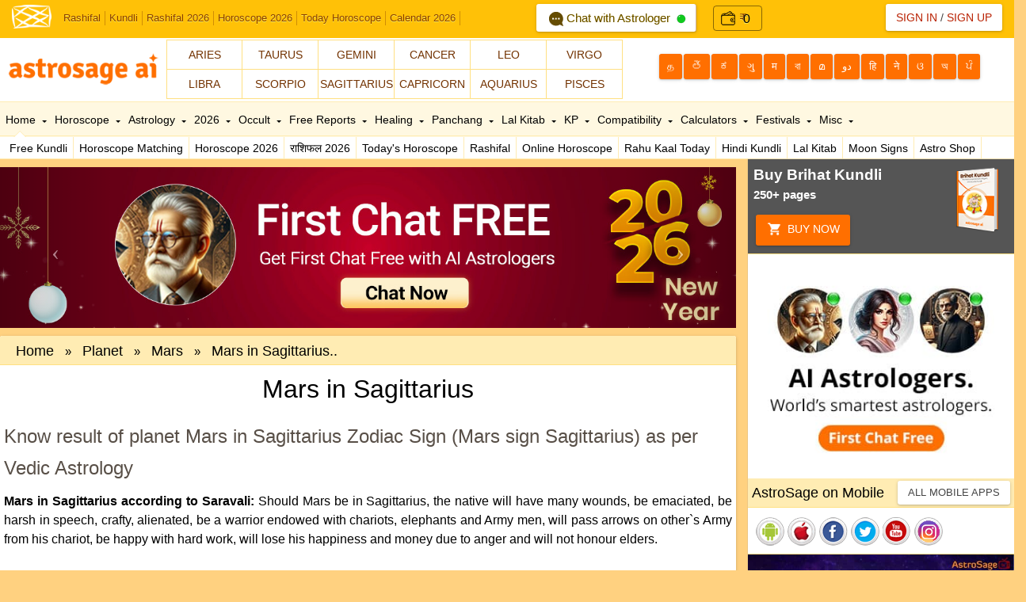

--- FILE ---
content_type: text/html; Charset=utf-8
request_url: http://www.astrosage.com/planet/mars/mars-in-sagittarius.asp
body_size: 54704
content:

<!DOCTYPE html>
<html>
<head>

<link rel="canonical" href="https://www.astrosage.com/planet/mars/mars-in-sagittarius.asp" />
    <meta http-equiv="Content-Type" content="text/html;charset=UTF-8" />
    <meta name="viewport" content="width=device-width, initial-scale=1.0" />
    <meta name="theme-color" content="#FFC107" />
    <link rel="shortcut icon" href="/assets/ico/favicon.png" />

<title>Mars in Sagittarius</title>
<meta name="keywords" content="mars in sagittarius, mars sagittarius, mars in zodiac sign sagittarius" />
<meta name="description" content="Know results of Mars in Sagittarius according to Vedic astrology. Result of Mars in Sagittarius (Mars sign Sagittarius) according to various Indian astrology classics books like Saravali and Phaladeepika etc."/>


<link rel="manifest" href="/manifest.json">
<link type="text/css" href="/dist/css/bootstrap.min.css" rel="stylesheet" />
<script type="text/javascript" src="/dist/js/jquery.min.js"></script>
<script type="text/javascript" src="/dist/js/lazyload.js"></script>




<style type="text/css">
    
    a{color:#b92204;text-decoration:none}a:focus,a:hover{color:red;text-decoration:underline}body{padding-top:0;padding-bottom:0;background-color:#ffd180;font-family:Roboto,sans-serif;font-size:15px;color:#000}body{border-left:125px solid transparent;border-right:125px solid transparent}h1,h2,h3,h4,h5,h6{font-family:Roboto,Helvetica,Arial,sans-serif}li,p{font-family:Roboto,Helvetica,Arial,sans-serif}.navbar-custom{background-color:#ffc107}.navbar-custom .navbar-nav>.active>a{background-color:#222}.navbar-custom .navbar-brand,.navbar-custom .navbar-nav>li>a{text-shadow:0 1px 1px #000}.navbar-custom .nav-r>li>a{text-shadow:0 -1px 1px rgba(0,0,0,.5)}.navbar-custom{background-color:#ffc107;border-bottom:0 solid #015b5b}.navbar-custom .navbar-brand{color:#999;padding:8px 15px 7px}.navbar-custom .navbar-brand-m{display:none}.navbar-custom .navbar-brand:focus,.navbar-custom .navbar-brand:hover{color:#fff;background-color:transparent}.navbar-custom .navbar-text{color:#999}.navbar-custom .navbar-nav>li>a{color:#999;font-size:20px;padding:19px 15px 19px}.navbar-custom .navbar-nav>li>button{margin:5px 0 0}.navbar-custom .navbar-nav>li>a:focus,.navbar-custom .navbar-nav>li>a:hover{color:#fff;background-color:transparent}.navbar-custom .navbar-nav>.active>a,.navbar-custom .navbar-nav>.active>a:focus,.navbar-custom .navbar-nav>.active>a:hover{color:#fff;background-color:#3f3738}.navbar-custom .navbar-nav>.disabled>a,.navbar-custom .navbar-nav>.disabled>a:focus,.navbar-custom .navbar-nav>.disabled>a:hover{color:#444;background-color:transparent}.navbar-custom .navbar-toggle-l{border-color:#8d3202}.navbar-custom .navbar-toggle:focus,.navbar-custom .navbar-toggle:hover{background-color:#333}.navbar-custom .navbar-toggle-l .icon-bar{background-color:#fff}.navbar-custom .navbar-nav>.open>a,.navbar-custom .navbar-nav>.open>a:focus,.navbar-custom .navbar-nav>.open>a:hover{color:#fff;background-color:#080808}.navbar-custom .navbar-nav>.dropdown>a:hover .caret{border-top-color:#fff;border-bottom-color:#fff}.navbar-custom .navbar-nav>.dropdown>a .caret{border-top-color:#644010;border-bottom-color:#644010}.navbar-custom .navbar-nav>.open>a .caret,.navbar-custom .navbar-nav>.open>a:focus .caret,.navbar-custom .navbar-nav>.open>a:hover .caret{border-top-color:#fff;border-bottom-color:#fff}@media(max-width:768px){.navbar-custom .navbar-brand{display:none}.navbar-custom .navbar-brand-m{color:#fff;font-weight:400;font-size:18px;padding:10px 0 0 60px;display:block;text-align:left}.navbar-toggle-b{position:relative;float:left;margin:12px 5px 0;background-color:transparent;border:0 solid transparent}.white,.white a{color:#fff}.navbar-custom .navbar-brand-m:focus,.navbar-custom .navbar-brand-m:hover{color:#fff;background-color:transparent;text-decoration:none}.navbar-custom .navbar-nav .open .dropdown-menu>.dropdown-header{border-color:#080808}.navbar-custom .navbar-nav .open .dropdown-menu>li>a{color:#999}.navbar-custom .navbar-nav .open .dropdown-menu>li>a:focus,.navbar-custom .navbar-nav .open .dropdown-menu>li>a:hover{color:#fff;background-color:transparent}.navbar-custom .navbar-nav .open .dropdown-menu>.active>a,.navbar-custom .navbar-nav .open .dropdown-menu>.active>a:focus,.navbar-custom .navbar-nav .open .dropdown-menu>.active>a:hover{color:#fff;background-color:#080808}.navbar-custom .navbar-nav .open .dropdown-menu>.disabled>a,.navbar-custom .navbar-nav .open .dropdown-menu>.disabled>a:focus,.navbar-custom .navbar-nav .open .dropdown-menu>.disabled>a:hover{color:#444;background-color:transparent}.sub-navbar{display:none}}.nav .caret{border-top-color:#644010;border-bottom-color:#644010}.navbar-custom .navbar-link{color:#999}.navbar-custom .navbar-link:hover{color:#fff}.navbar-nav>li>.dropdown-menu{margin-top:0;padding:0;width:300px}.navbar-toggle-l{position:relative;float:left;padding:8px 0 9px;margin-top:8px;margin-left:15px;margin-right:5px;margin-bottom:8px;background-color:transparent;border:0 solid transparent;border-radius:4px}.navbar-toggle-l .icon-bar{display:block;width:25px;height:2px;border-radius:1px}.navbar-toggle-l .icon-bar+.icon-bar{margin-top:4px}.divider1{border-bottom:1px solid #ddd}.sm-thumbnail{width:50px;height:50px;float:left;margin:5px 8px;border:1px solid #ccc;padding:3px}.sm-thumbnail64{width:64px;height:64px;border:1px solid #ccc;padding:3px}.list-item-hd{font-size:13px;font-weight:700}.list-group-item-text-sm{font-size:12px}.clear{clear:both}.sub-navbar-fixed-top{position:fixed;right:0;left:0;border-width:0 0 1px}.sub-navbar-fixed-top{top:58px;z-index:1020}.sub-navbar-nav{margin:7.5px -15px}.sub-navbar-nav>li>a{line-height:25px}.sub-navbar{min-height:20px;margin-bottom:0}.navbar-default .sub-navbar-nav>li>a{color:#666;font-size:13px;font-weight:700}.navbar-default .sub-navbar-nav{margin-top:0}.navbar-default .sub-navbar-nav>li>a:focus,.navbar-default .sub-navbar-nav>li>a:hover{color:#000;background-color:transparent}.navbar-default .sub-navbar-nav>.active>a,.navbar-default .sub-navbar-nav>.active>a:focus,.navbar-default .sub-navbar-nav>.active>a:hover{color:#000;background-color:#080808}.navbar{max-height:48px;min-height:48px;margin-bottom:0}.navbar-form{margin-top:4px}.small-text{color:#777;font-size:11px;font-weight:400}.no-padding-l{padding-left:0}.ui-zodiac a{font-size:12px}.ui-lg-box{padding:0 15px;border:10px solid #ff6f00;margin:25px;border-radius:5px;box-shadow:0 0 10px #000}.thumbnail .caption{color:#900}.thumbnail{background:#fff;border:0}.trim{-webkit-transform:translateZ(0);transform:translateZ(0)}.trim:before{content:'';position:absolute;border:#900 solid 4px;top:0;left:0;right:0;bottom:0;opacity:0;-webkit-transition-duration:.3s;transition-duration:.3s;-webkit-transition-property:opacity;transition-property:opacity}.trim:active:before,.trim:focus:before,.trim:hover:before{opacity:1}.show-grid [class^=col-]{padding-top:10px;padding-bottom:10px;background-color:#fff;border:1px solid #ddd}.show-grid img{max-width:100%;max-height:auto}.show-grid .active{border-bottom:1px solid #fff}.icon-lg{font-size:32px;vertical-align:middle}.font-lg{font-size:18px;vertical-align:middle}ul#minitabs{list-style:none;margin:0;float:right;padding:15px 0;border-bottom:0 solid #ddd;border-left:1px solid #ddd;font-weight:700;text-align:center;background:#eee;white-space:nowrap}ul#minitabs li{display:inline;padding:16px 0;border-right:1px solid #ddd}ul#minitabs a{text-decoration:none;padding:16px 25px;color:#444}ul#minitabs a#current{background:#fff;color:#900;border-bottom:1px solid #fff;padding:16px 20px}ul#minitabs a:hover{border-color:#f60;color:#666}.fav-ico{margin-right:10px;margin-top:3px}.ui-head-grid{width:100%}.ui-head-grid div{float:left}.ui-head-grid .ui-head-block-a{padding:10px 10px 0}.ui-head-grid .ui-head-block-b{color:#fff;margin:10px 10px 0 0}.ui-head-grid .ui-head-block-c{width:49%;margin:0}.ui-head-grid .ui-head-block-d{float:right;color:#fff;width:33%}.ui-zodiac{margin:20px 0 0}.ui-zodiac a:hover{color:red;text-decoration:none}.ui-zodiac a{line-height:16px;vertical-align:middle}.ui-zodiac-m{margin:0;background:#fff}.ui-zodiac-m a:hover{color:red;text-decoration:none}.ui-zodiac-m a{line-height:16px;vertical-align:middle}.ui-zodiac-m .btn-subscribe{font-size:14px;line-height:20px;height:36px;margin-top:-3px;-webkit-border-radius:0;-moz-border-radius:0;-ms-border-radius:0;-o-border-radius:0;border-radius:0;margin:-1px -3px 0}.ui-sign{padding:10px 5px;background:#fff;color:#333;margin:0 0 0 -5px;border:1px solid #ddd}.ui-sign-ico{font-size:24px;top:4px}.ui-sign1{padding:10px 5px;background:#fb025a;color:#fff;margin:0 -2px}.ui-sign-alt1{padding:10px 5px;background:#027f9e;color:#fff;margin:0 -2px}.ui-widget-dt-socl{height:32px;border-bottom:1px solid #e7e7e7}.ui-social{float:right;width:370px}.ui-social .ui-fb{float:left;height:32px;padding:6px 30px 0 10px;border-left:1px solid #e7e7e7}.ui-social .ui-twtr{float:left;height:32px;padding:5px 0 0 10px;border-left:1px solid #e7e7e7}.ui-social .ui-gpls{float:left;height:32px;padding:3px 0 0 10px;border-left:1px solid #e7e7e7}.ui-date{float:left;height:32px;padding:5px 10px 0 10px;text-align:left}.ui-language{margin:20px auto 0;float:left}.ui-language a{float:left;margin:0 2px 0 0;font-size:12px}.likebutton{width:35%;margin:0 auto;float:left}.FB-likebutton{float:left;padding:12px 0 0}.Google-likebutton{float:left;padding:3px 0 0 0}.ui-download{width:100%;padding:10px 0 10px 10px}.ui-download img{margin:10px 5px}.social-likebutton{float:left;padding:3px 0 0 0}.ui-social-icons{display:inline-block;width:36px;height:36px;margin-top:0;line-height:14px;vertical-align:text-top;background-image:url(/dist/css/social-icon.png);background-position:0 0;background-repeat:no-repeat}.tooltip{font-size:16px}.icon-twitter{background-position:-10px -6px}.icon-facebook{background-position:-61px -6px}.icon-linkedin{background-position:-114px -6px}.icon-rss{background-position:-10px -55px}.icon-insta{background-position:-10px -152px}.icon-gplus{background-position:-61px -55px}.icon-youtube{background-position:-114px -55px}.icon-android{background-position:-10px -105px}.icon-iphone{background-position:-61px -105px}.icon-windowp{background-position:-114px -105px}.ui-social-icons-sm{display:inline-block;width:20px;height:20px;margin-top:0;line-height:14px;vertical-align:text-top;background-image:url(/dist/css/social-sm-icon.png);background-position:0 0;background-repeat:no-repeat}.icon-facebook-sm{background-position:-4px -2px}.icon-twitter-sm{background-position:-28px -2px}.icon-gplus-sm{background-position:-52px -2px}.ui-breadcrumbs{text-align:left;width:100%;background:linen;border-bottom:1px solid #e7e7e7;overflow:hidden;text-overflow:ellipsis;white-space:nowrap}.ui-breadcrumbs ul{list-style:none;display:inline-table;margin:0;padding:0}.ui-breadcrumbs ul li{display:inline}.ui-breadcrumbs ul li a{display:block;float:left;height:36px;text-align:center;padding:8px 10px 4px 30px;position:relative;margin:0 1px 0 0;font-size:18px;text-decoration:none;color:#000}.ui-breadcrumbs ul li a:after{content:"";border-top:21px solid transparent;border-bottom:21px solid transparent;border-left:21px solid linen;position:absolute;right:-21px;top:0;z-index:1}.ui-breadcrumbs ul li a:before{content:"";border-top:21px solid transparent;border-bottom:21px solid transparent;border-left:21px solid #cbc9c8;position:absolute;left:0;top:0}.ui-breadcrumbs ul li:first-child a{padding:9px 10px 0 10px}.ui-breadcrumbs ul li:first-child a:before{display:none}.ui-breadcrumbs ul li:last-child a:after{display:none}.ui-breadcrumbs ul li a:hover{background:#fff}.ui-breadcrumbs ul li a:hover:after{border-left-color:#fff}.ui-home-icon{width:25%;border-right:1px solid #ffe082;border-bottom:1px solid #ffe082;float:left;padding:3px;height:54px;overflow:hidden}.ui-home-icon img{width:40px;height:40px;float:left;margin-top:3px}.ui-home-icon p{padding:8px 0 0 0;margin:0}.ui-home-text{text-align:center;font-size:14px;font-weight:500;color:#333;white-space:nowrap;text-overflow:ellipsis;overflow:hidden}.ui-home-icon-m{width:33.33%;border-right:1px solid #ffe082;border-bottom:1px solid #ffe082;float:left;padding:3px;height:56px;overflow:hidden}.ui-home-icon-m img{width:40px;height:40px;float:left;margin-top:3px}.ui-home-icon-m p{padding:8px 0 0 0;margin:0}.ui-home-text-m{text-align:center;font-size:14px;font-weight:500;color:#333;white-space:nowrap;text-overflow:ellipsis;overflow:hidden}.ui-lang{top:5px;margin-right:15px}.ui-lang-m{top:-22px}.ui-lang-m a.dropdown-toggle{margin-right:15px}.ui-lang-m a span{top:2px;font-size:24px;color:#e8b996}.ui-lang-m a i{top:2px;font-size:24px;color:#fff}.ui-lang-m a{font-size:18px}.ui-dropdown-list{max-height:400px;overflow-y:scroll;z-index:1050;overflow-x:hidden;top:40px;left:50px;width:100%;height:auto;margin:0;border-left:1px solid #ddd;border-right:1px solid #ddd;-webkit-border-radius:0!important;-moz-border-radius:0!important;-ms-border-radius:0!important;-o-border-radius:0!important;border-radius:0!important;-webkit-box-shadow:none;-moz-box-shadow:none;-ms-box-shadow:none;-o-box-shadow:none;box-shadow:none}.no-bd-r{border-right:0}.no-border-r{border-right:0}.no-border-b{border-bottom:0}.popover-footer{margin:0;font-size:14px;font-weight:700;line-height:18px}.popover-footer>a{color:#333}.ui-container{background:#fff;border:#ddd 1px solid;-moz-border-radius:3px;-khtml-border-radius:3px;-webkit-border-top-left-radius:3px;-webkit-border-top-right-radius:3px;-webkit-border-bottom-left-radius:3px;-webkit-border-bottom-right-radius:3px;border-radius:3px}.ui-box{border:#ddd 1px solid;background:#fff;-webkit-box-shadow:0 0 0 #999;-moz-box-shadow:0 0 0 #999;-moz-border-radius:3px;-khtml-border-radius:3px;-webkit-border-top-left-radius:3px;-webkit-border-top-right-radius:3px;-webkit-border-bottom-left-radius:3px;-webkit-border-bottom-right-radius:3px;border-radius:3px}.ui-large-heading h1{font-size:32px;text-shadow:0 0 0 #ccc;color:#000;line-height:32px;margin:0;padding:10px 0 15px;text-align:center;border-bottom:0 solid #e7e7e7}.ui-large-heading h2{font-family:Roboto,Helvetica,sans-serif;font-size:18px;text-shadow:0 0 0 #ccc;color:#000;line-height:32px;margin:0;padding:5px 0 5px;text-align:center;background:linen;border-bottom:1px solid #e7e7e7;-moz-border-radius:3px 3px 0 0;-khtml-border-radius:3px 3px 0 0;-webkit-border-top-left-radius:3px;-webkit-border-top-right-radius:3px;-webkit-border-bottom-left-radius:0;-webkit-border-bottom-right-radius:0;border-radius:3px 3px 0 0}.ui-large-heading h3{font-size:18px;font-weight:500;color:#900;line-height:32px;margin:0;padding:10px 0 10px;text-align:center}.ui-sub-heading h2{font-size:18px;font-weight:500;color:#000;line-height:36px;padding:0 5px;margin:0;text-align:left;background:#ffecb3;border-bottom:1px solid #ffe082;border-top:1px solid #ffe082}.ui-no-border-b h2{border-bottom:0 solid #e7e7e7}.ui-sub-heading h3{font-size:18px;font-weight:400;text-shadow:0 0 0 #ccc;color:#000;line-height:36px;margin:0;text-align:left;padding-left:16px;background:#ffecb3;border-bottom:1px solid #ffe082;-moz-border-radius:3px 3px 0 0;-khtml-border-radius:3px 3px 0 0;-webkit-border-top-left-radius:3px;-webkit-border-top-right-radius:3px;-webkit-border-bottom-left-radius:0;-webkit-border-bottom-right-radius:0;border-radius:3px 3px 0 0}.ui-sub-heading h4{font-size:18px;font-weight:400;color:#000;line-height:36px;padding:0 5px;margin:0;text-align:left;background:#ffecb3;border-bottom:1px solid #ffe082}.ui-sub-heading h4 a{line-height:16px}.ui-content{padding:5px}.ui-content p{font-size:16px;color:#000;line-height:24px; text-align:justify; font-weight:400;padding:0 0 10px}.ui-content a{color:red}.ui-content h1{font-size:32px;color:#000;line-height:40px;margin:0;padding:10px 5px 15px}.ui-content h2{font-size:24px;color:#000;line-height:40px;margin:0;padding:5px 5px 5px}.ui-img-icon{box-shadow:0 0 3px #666;border-radius:3px}h1{font-size:32px;color:#000;line-height:40px;margin:0;padding:10px 5px 15px}h2{font-size:24px;color:#000;line-height:40px;margin:0;padding:5px 5px 5px}#middle{border-left:0 solid transparent;border-right:336px solid transparent;height:1%;position:relative}#middle:after{content:'';clear:both;display:table}#container{width:100%;float:left;overflow:hidden;margin-right:-100%}#content{padding:0 0 0 30px}#sideLeft{float:left;display:none;padding:5px;background:#fff;box-shadow:0 2px 5px #666;position:relative;margin-left:-30px}#sideRight{float:right;width:336px;box-shadow:0 0 1px #999;background:#fff;margin-right:-336px;position:relative;margin-top:0}#header{height:153px;margin-top:0;position:relative;background:#fff;margin-bottom:0;border-bottom:1px solid #ffe082}#navbar.navbar_fixed{position:fixed;top:45px;width:100%;z-index:400;box-shadow:0 1px 1px #999;background:linen;height:72px}#navbar.navbar_absolute{position:absolute;top:80px;width:100%;background:#fff8e1}.ui-topnav{width:100%;height:44px;border-bottom:1px solid #ffecb3;border-top:1px solid #ffecb3}.ui-toolbar{width:100%;z-index:400;background:#fff;height:28px}.ui-menu-tl{float:left;width:100%;margin:0 auto}.ui-menu-tr{float:right;width:20%}.ui-menu-th{float:left;width:10%}#topnav ul{margin:0;padding:0;height:44px;list-style:none;position:relative}#topnav li{float:left;height:44px}#topnav li a{display:block;float:left;font-size:14px;line-height:44px;font-weight:500;color:#000;padding:0 7px;text-decoration:none;cursor:pointer}#topnav li a:hover{color:red}#topnav li span{float:left;padding:0 5px;position:absolute;right:0;left:0;top:44px;height:28px;display:none;background:#fff;color:#000;border-bottom:1px solid #ffecb3}#topnav li span a{color:#000;font-size:14px;font-weight:400;line-height:28px;border-right:1px solid #ffecb3}#topnav li:hover span{display:block}#topnav li:hover .ui-css3arrow{border-top-color:red}#topnav li:first-child span{display:block}#topnav li span a{display:inline}#topnav li span a:hover{text-decoration:underline}#topnav li.active{color:#000}.arrow,.arrow:after{position:absolute;display:block;width:0;height:0;border-color:transparent;border-style:solid}.arrow{border-width:11px}.arrow:after{border-width:10px;content:""}.bottom{top:44px}.bottom .arrow{top:-11px;right:30px;margin-left:-11px;border-bottom-color:#999;border-bottom-color:rgba(0,0,0,.25);border-top-width:0}.bottom .arrow:after{top:1px;margin-left:-10px;border-bottom-color:#fff;border-top-width:0;content:" "}.menu-arrow,.menu-arrow:after{position:absolute;display:block;width:0;height:0;border-color:transparent;border-style:solid}.menu-arrow{border-width:8px}.menu-arrow:after{border-width:7px;content:""}.menu-arrow{top:-8px;margin-left:-8px;border-bottom-color:#ffecb3;border-bottom-color:#ffecb3;border-top-width:0}.menu-arrow:after{top:1px;margin-left:-7px;border-bottom-color:#fff;border-top-width:0;content:" "}.arrow1{left:25px}.arrow2{left:110px}.arrow3{left:190px}.arrow4{left:260px}.arrow5{left:320px}.arrow6{left:400px}.arrow7{left:490px}.arrow8{left:580px}.arrow9{left:660px}.arrow10{left:750px}.arrow11{left:805px}.arrow12{left:880px}.arrow13{left:980px}.arrow14{left:1060px}.arrow15{left:1140px}.ui-tab1{margin-left:60px}.ui-tab2{margin-left:230px}.ui-tab2-1{margin-left:12%}.ui-tab2-2{margin-left:45%}.ui-tab2-3{margin-left:80%}.ui-tab-arrow-border{border-color:transparent transparent #ddd transparent;border-style:solid;border-width:10px;height:0;width:0;margin-top:-20px}.ui-tab-arrow{border-color:transparent transparent #fff transparent;border-style:solid;border-width:10px;height:0;width:0;margin-top:-19px}.ui-bubble-arrow-border{border-color:transparent transparent #ffe082 transparent;border-style:solid;border-width:10px;height:0;width:0;margin-top:-20px;margin-left:30px}.ui-bubble-arrow{border-color:transparent transparent #fff transparent;border-style:solid;border-width:10px;height:0;width:0;margin-top:-19px;margin-left:30px}.ui-css3arrow{position:relative;top:0;border-style:solid dashed dashed;border-color:transparent;border-top-color:#000;display:-moz-inline-box;display:inline-block;font-size:0;height:0;line-height:0;width:0;border-width:3px 3px 0;padding-top:1px;left:4px}.ui-margin-t{margin-top:10px}.ui-margin-b{margin-bottom:10px}.ui-margin-l{margin-left:10px}.ui-margin-r{margin-right:10px}.ui-margin-tb{margin:10px auto 10px}.ui-margin-tr{margin:10px 10px 0 0}.ui-margin-tl{margin:10px 0 0 10px}.ui-margin-lr{margin:0 10px}.ui-margin-all{margin:10px}.ui-padding-t{padding-top:10px}.ui-padding-b{padding-bottom:10px}.ui-padding-l{padding-left:10px}.ui-padding-r{padding-right:10px}.ui-padding-tb{padding:10px auto}.ui-padding-tr{padding:10px 10px 0 0}.ui-padding-tl{padding:10px 0 0 10px}.ui-padding-lr{padding:0 10px}.ui-padding-all{padding:10px}.ui-corner-tl{-moz-border-radius-topleft:3px;-webkit-border-top-left-radius:3px;border-top-left-radius:3px}.ui-corner-tr{-moz-border-radius-topright:3px;-webkit-border-top-right-radius:3px;border-top-right-radius:3px}.ui-corner-bl{-moz-border-radius-bottomleft:3px;-webkit-border-bottom-left-radius:3px;border-bottom-left-radius:3px}.ui-corner-br{-moz-border-radius-bottomright:3px;-webkit-border-bottom-right-radius:3px;border-bottom-right-radius:3px}.ui-corner-top{-moz-border-radius-topleft:3px;-webkit-border-top-left-radius:3px;border-top-left-radius:3px;-moz-border-radius-topright:3px;-webkit-border-top-right-radius:3px;border-top-right-radius:3px}.ui-corner-bottom{-moz-border-radius-bottomleft:3px;-webkit-border-bottom-left-radius:3px;border-bottom-left-radius:3px;-moz-border-radius-bottomright:3px;-webkit-border-bottom-right-radius:3px;border-bottom-right-radius:3px}.ui-corner-right{-moz-border-radius-topright:3px;-webkit-border-top-right-radius:3px;border-top-right-radius:3px;-moz-border-radius-bottomright:3px;-webkit-border-bottom-right-radius:3px;border-bottom-right-radius:3px}.ui-corner-left{-moz-border-radius-topleft:3px;-webkit-border-top-left-radius:3px;border-top-left-radius:3px;-moz-border-radius-bottomleft:3px;-webkit-border-bottom-left-radius:3px;border-bottom-left-radius:3px}.ui-corner-all{-moz-border-radius:3px;-webkit-border-radius:3px;border-radius:3px}.ui-border-top{border-top:1px solid #ddd}.ui-border-bottom{border-bottom:1px solid #ddd}.ui-border-right{border-right:1px solid #ddd}.ui-border-left{border-left:1px solid #ddd}.ui-border-all{border:1px solid #ddd}.ui-no-border-all{border:0 solid #ddd}.ui-no-border-l{border-left:0 solid #ddd}.ui-no-border-r{border-right:0 solid #ddd}.ui-no-border-t{border-top:0 solid #ddd}.ui-no-border-b{border-bottom:0 solid #ddd}.ui-thumb>img{margin-right:auto;margin-left:auto}.ui-thumb>img{display:block;height:auto;width:100%}.panel-heading h4{margin:0;padding:0}.panel-footer>p{margin:0;padding:0}.ui-shadow{-moz-box-shadow:0 0 3px #666;-webkit-box-shadow:0 0 3px #666;box-shadow:0 0 3px #666}.ui-scroll{max-height:335px;overflow-y:scroll;overflow-x:none}.ui-scroll-festival{max-height:270px;overflow-y:scroll;overflow-x:none}.list-item{position:relative;display:block;padding:10px 15px;background-color:#fff;border-bottom:1px solid #ddd;white-space:nowrap;text-overflow:ellipsis;overflow:hidden}.list-item:first-child{border-top-right-radius:4px;border-top-left-radius:4px}.list-item:last-child{margin-bottom:0;border-bottom-right-radius:4px;border-bottom-left-radius:4px;border-bottom:0 solid #ddd}.list-item>.badge{float:right}.list-item>.badge+.badge{margin-right:5px}a.list-item{color:#555}a.list-item .list-item-heading{color:#333}a.list-item:focus,a.list-item:hover{text-decoration:none;background-color:#f5f5f5}.list-item.active,.list-item.active:focus,.list-item.active:hover{z-index:2;color:#fff;background-color:#428bca;border-color:#428bca}.list-item.active .list-item-heading,.list-item.active:focus .list-item-heading,.list-item.active:hover .list-item-heading{color:inherit}.list-item.active .list-item-text,.list-item.active:focus .list-item-text,.list-item.active:hover .list-item-text{color:#e1edf7}.list-item-heading{margin-top:0;margin-bottom:5px}.list-item-text{margin-bottom:0;line-height:1.3}@media screen and (min-width:768px){.navbar-toggle-l{display:block}.sub-navbar-fixed-top{border-radius:0}.navbar-toggle-b{display:none}.sub-navbar-nav{float:left;margin:0}.sub-navbar-nav>li{float:left}.sub-navbar-nav>li>a{padding-top:5px;padding-bottom:5px}.navbar-custom .nav-r{margin-top:-5px}}.nav-tabs{border-bottom:1px solid #ddd}.nav-tabs>li{margin-bottom:0}.ui-custom-tabs li{width:33%}.ui-tabs-2 li{width:50%}.ui-tabs-2 li a{white-space:nowrap;text-overflow:ellipsis;overflow:hidden}.ui-custom-tabs li a{white-space:nowrap;text-overflow:ellipsis;overflow:hidden}.nav-stacked>li+li{margin-top:0;margin-left:0}.nav-tabs>li.active>a,.nav-tabs>li.active>a:focus,.nav-tabs>li.active>a:hover{color:#900;cursor:default;background-color:transparent;border:solid #ddd;border-width:0 1px 0 0}.nav-tabs>li>a{margin-right:0;font-size:14px;font-weight:700;line-height:1.428571429;border:solid #ddd;color:#444;text-align:center;border-width:0 1px 0 0;border-radius:0}.nav>li>a{position:relative;display:block;padding:10px 9px}.nav-tabs>li>a.no-border-r{border-right:0}.nav-tabs>li.active>a.no-border-r,.nav-tabs>li.active>a.no-border-r:focus,.nav-tabs>li.active>a.no-border-r:hover,.no-border-r{border-right:0}.ul-li ul{padding:0;margin:0;list-style:none}.ul-li li a{position:relative;display:block;padding:9px 15px;background-color:#fff;border-bottom:1px solid #ddd;white-space:nowrap;text-overflow:ellipsis;overflow:hidden;color:#555}.ul-li a:focus,.ul-li a:hover{text-decoration:none;background-color:#f5f5f5}.ul-li li.active,.ul-li li.active:focus,.ul-li li.active:hover{z-index:2;color:#fff;background-color:#428bca;border-color:#428bca}.ul-li li a.active .list-item-heading,.ul-li li a.active:focus .list-item-heading,.ul-li li a.active:hover .list-item-heading{color:inherit}.ul-li li a.active .list-item-text,.ul-li li a.active:focus .list-item-text,.ul-li li a.active:hover .list-item-text{color:#e1edf7}.ui-content .ul-li li a{color:#900}.content-area{padding:10px;line-height:2.1428571435;color:inherit}.content-area h1{line-height:1;color:#584f47}.mobile{display:block}.desktop{display:none}.content-area p{line-height:1.4}.container .content-area{border-radius:6px}.form-signin{max-width:500px;padding:0 0 1px 0;margin:0 auto;border:0 solid #ddd;box-shadow:0 0 3px #999;background:#fff;border-radius:4px}.form-signin .checkbox,.form-signin .form-signin-heading{margin-bottom:10px}.form-signin .checkbox{font-weight:400}.form-signin .form-control{position:relative;font-size:16px;height:auto;padding:15px 10px;-webkit-box-sizing:border-box;-moz-box-sizing:border-box;box-sizing:border-box}.form-signin .form-control:focus{z-index:2}.form-signin input[type=text]{margin-bottom:-1px;border:0;border-bottom:1px solid #ddd;box-shadow:none;background:0;border-bottom-left-radius:0;border-bottom-right-radius:0;border-top-left-radius:0;border-top-right-radius:0}.form-signin input[type=password]{margin-bottom:10px;border:0;border-bottom:1px solid #ddd;box-shadow:none;background:0;border-bottom-left-radius:0;border-bottom-right-radius:0;border-top-left-radius:0;border-top-right-radius:0}.form-signin .button{margin:10px 10px}.signup-btn{margin:10px 0}.fg-pass{margin:10px 0}.fg-pass a{color:#835816}.form-signup{max-width:700px;margin:0 auto;box-shadow:0 0 3px #999;padding:10px;border-radius:5px;background:#fff}.form-signup input[type=password],.form-signup input[type=text],.form-signup select{border:1px solid #ccc}.input-group .form-control,.input-group-addon-cus{display:table-cell}.input-group .form-control:not(:first-child):not(:last-child),.input-group-addon-cus:not(:first-child):not(:last-child){border-radius:0}.input-group-addon-cus{width:0;white-space:nowrap;vertical-align:middle}.input-sm-1{margin-left:-1px}.input-sm-2{margin-left:-2px}.input-sm-3{margin-left:-3px}.input-group-addon-cus{padding:0;font-size:14px;font-weight:400;line-height:1;color:#555;text-align:center;background-color:#eee;border:0 solid #ccc;border-radius:4px}@media screen and (max-width:768px){.input-group-lg-reg>.form-control,.input-group-lg-reg>.input-group-addon,.input-group-lg-reg>.input-group-btn>.btn{padding:5px 10px;font-size:14px;line-height:1.2}select.input-group-lg-reg>.form-control,select.input-group-lg-reg>.input-group-addon,select.input-group-lg-reg>.input-group-btn>.btn{height:30px;line-height:30px}textarea.input-group-lg-reg>.form-control,textarea.input-group-lg-reg>.input-group-addon,textarea.input-group-lg-reg>.input-group-btn>.btn{height:auto}.btn-lg{padding:8px 16px;font-size:14px;border-radius:4px}.content-area{padding-top:65px}.content-area h2{display:none}}@media screen and (min-width:768px){.form-signup{max-width:700px;margin:0 auto;box-shadow:0 0 3px #999;padding:30px;border-radius:5px;background:#fff}.form-signup input[type=password],.form-signup input[type=text],.form-signup select{border:1px solid #ccc}.input-group-lg-reg>.form-control,.input-group-lg-reg>.input-group-addon,.input-group-lg-reg>.input-group-btn>.btn{height:45px;padding:10px 16px;font-size:18px;line-height:1.2}select.input-group-lg-reg>.form-control,select.input-group-lg-reg>.input-group-addon,select.input-group-lg-reg>.input-group-btn>.btn{height:45px;line-height:45px}textarea.input-group-lg-reg>.form-control,textarea.input-group-lg-reg>.input-group-addon,textarea.input-group-lg-reg>.input-group-btn>.btn{height:auto}}.label-clr{color:#c6b08d}select.input-lg{color:#c6b08d}.label-lg{font-size:17px}.mandatory{color:red;padding:0 0 0 4px}.divider{background:url(/images/divider1.png) no-repeat center;height:1px;margin:10px 0 15px}.form-box{padding:15px 15px 15px 15px;border:1px solid #ddd}.ui-form-widget{max-width:750px;margin:0 auto 10px;box-shadow:0 0 10px #000;border:10px solid #ff6f00;padding:0 30px 30px;border-radius:3px;background:rgba(255,248,225,.55)}.ui-form-widget-nobr{max-width:750px;margin:0 auto;box-shadow:0 0 0 #999;padding:0 30px 30px;border-radius:0;background:#fff}h2{color:#584f47}.maroon{color:#c00}.margin-b{margin-bottom:10px}.margin-t{margin-top:10px}.margin-l{margin-left:7px}.margin-r{margin-right:7px}#fb-popup2{font-family:arial;position:fixed;bottom:20px;background:#fff;right:-300px;margin-left:-150px;width:285px;z-index:5;height:170px;border:1px solid #525252;box-shadow:5px 0 15px #b3b3b3,0 5px 15px #b3b3b3,-5px 0 15px #b3b3b3,0 -5px 15px #b3b3b3}#fb-popup2{display:none}#fb-content2{padding:30px 0 0 40px}#fb-buttons2 a{padding:0 10px;display:inline-block}#fb-buttons2 a#fb-close2{padding-right:32px;background:url(http://3.bp.blogspot.com/-62sOEXueJJ8/Ub8NLEnlGpI/AAAAAAAAD3g/2A8nAV6XH1c/s1600/close_2.png) no-repeat right center}#fb-dont-show-again2{line-height:14px;border-right:1px solid #ccbaca;height:14px}#fb-buttons2{text-align:center;background:#fff7e7;height:41px;border-top:10px solid #a52000;line-height:41px;font-size:14px;border-bottom:1px solid #e3e3e3}#fb-buttons2 a{color:#ccbaca;text-decoration:none}#fb-content2 h3{font-size:16px}.ui-rdo input[type=radio]{display:none}.ui-rdo input[type=radio]+label{color:#835816;font-size:15px;font-weight:700;text-shadow:0 1px 0 #ffffe7;margin-top:4px}.ui-rdo input[type=radio]+label span{display:inline-block;width:30px;height:30px;margin:0 4px 0 0;vertical-align:middle;background:url(/dist/css/radio-checkbox.png) -78px top no-repeat;cursor:pointer}.ui-rdo input[type=radio]:checked+label span{background:url(/dist/css/radio-checkbox.png) -46px top no-repeat}.ui-chk{margin:10px 0 0 0}.ui-chk input[type=checkbox]{display:none}.ui-chk input[type=checkbox]+label{color:#835816;font-size:15px;font-weight:700;text-shadow:0 1px 0 #ffffe7;margin-top:4px}.ui-chk input[type=checkbox]+label span{display:inline-block;width:20px;height:20px;margin:0 4px 0 0;vertical-align:middle;background:url(/dist/css/radio-checkbox.png) -46px top no-repeat;cursor:pointer}.ui-chk input[type=checkbox]:checked+label span{background:url(/dist/css/radio-checkbox.png) -70px top no-repeat}.tooltip-inner-cus .tooltip-inner{width:250px}.tooltip-inner{max-width:100%;padding:5px 8px;background-color:#ff6f00}.tooltip.top .tooltip-arrow{border-top-color:#ff6f00}.tooltip.top-left .tooltip-arrow{border-top-color:#ff6f00}.tooltip.top-right .tooltip-arrow{border-top-color:#ff6f00}.tooltip.right .tooltip-arrow{border-right-color:#ff6f00}.tooltip.in{opacity:1}.btn-action{color:#644010;background:#ffc75c;-webkit-border-radius:3px;-moz-border-radius:3px;-ms-border-radius:3px;-o-border-radius:3px;border-radius:3px;text-transform:uppercase;font-weight:700;-webkit-transition:background .1s ease-in-out;-moz-transition:background .1s ease-in-out;transition:background .1s ease-in-out}.btn-action:hover{background:#f8b83f;text-decoration:none}.btn-action.active,.btn-action.disabled,.btn-action:active,.btn-action:focus,.btn-action:hover,.btn-action[disabled]{color:#644010;background-color:#feb443;-webkit-box-shadow:inset 0 2px 13px 2px #e49b30;-moz-box-shadow:inset 0 2px 13px 2px #e49b30;-ms-box-shadow:inset 0 2px 13px 2px #e49b30;-o-box-shadow:inset 0 2px 13px 2px #e49b30;box-shadow:inset 0 2px 13px 2px #e49b30}.ui-app-content a:hover{text-decoration:underline}.ui-app-heading h2{text-decoration:none;border-bottom:1px solid #ddd;font-size:16px;line-height:30px;color:#c00;font-weight:700;margin:0;font-family:Verdana}.ui-app-heading h2 a{text-decoration:none;font-size:16px;color:#c00}.ui-app-heading h2 a:hover{text-decoration:underline}.ui-app-more{padding:5px}.ui-app-more a{color:red;text-align:right}.ui-ad-asmarriage img{-webkit-transition:all .9s;transition:all .9s;border:0 solid transparent}.ui-ad-asmarriage:hover img{-webkit-box-shadow:0 0 20px #f9da06;-moz-box-shadow:0 0 20px #f9da06;box-shadow:0 0 20px #f9da06;border:0 solid #f9da06}.zodiac-icon{position:relative;display:inline-block;font-family:zodiac;-webkit-font-smoothing:antialiased;font-style:normal;font-weight:800;line-height:1}.zodiacicon-aquarius:before{content:"a"}.zodiacicon-pisces:before{content:"b"}.zodiacicon-aries:before{content:"c"}.zodiacicon-taurus:before{content:"d"}.zodiacicon-gemini:before{content:"e"}.zodiacicon-cancer:before{content:"f"}.zodiacicon-leo:before{content:"g"}.zodiacicon-virgo:before{content:"h"}.zodiacicon-libra:before{content:"i"}.zodiacicon-scorpio:before{content:"j"}.zodiacicon-sagittarius:before{content:"k"}.zodiacicon-capricorn:before{content:"l"}.ui-punch-hdg{background:#f99071}.ui-ad-bg{background:#fff}.ui-language .min-screen{display:none}.ui-language .lg-screen{display:block}.ui-thumb-l{margin:0 5px 0 0;float:left}.fav-ico{color:#fff}.fav-ico span{font-size:24px}.ui-mobile-container{background:#fff}.bg-white{background:#fff}.ios{height:1000px}.show-hide{display:block}.show-hide1{display:block}.as-fst-wrapp{margin:30px 30px 40px 30px}.as-fst-box{background:#fbd592;height:245px;border:1px solid #ddd;margin:0 auto 0;box-shadow:0 0 5px #000;width:100%}.as-fst-box p{color:#644010;font-size:16px;text-align:left}.as-fst-box ul li{color:#644010;font-size:15px;text-align:left}.as-fst-left{float:left;background:url(/festival/css/roll-left.png) no-repeat;width:74px;height:334px;margin-top:-45px;margin-left:-30px}.as-fst-right{background:url(/festival/css/roll-right.png) no-repeat;width:74px;height:334px;margin-top:-45px;float:right;margin-right:-30px}.as-fst-divider{border-left:1px solid #ebbd6e;height:243px;margin:0 5px}.as-fst-title-h1{font-size:28px;color:#644010;font-weight:700;text-align:center;margin:0;padding:10px 0 10px 0}.as-fst-title-h2{font-size:60px;color:red;text-align:center;margin:15px auto 15px;padding:0}.as-fst-title-h2 sup{font-size:40px}.as-fst-title-h3{font-size:20px;line-height:35px;padding:0;margin:0;color:#644010;text-align:center}.ui-padding-tb{padding-bottom:10px;padding-top:10px}.as-fst-box .table tbody>tr>td{border-top:0 solid #ddd;padding:0}.AscTopHead span{color:#000;float:right;font-size:12px;margin:5px 5px 0 0}@media(max-width:1024px){.ui-breadcrumbs ul li a{height:32px;padding:8px 5px 4px 20px;font-size:16px}.ui-breadcrumbs ul li a:after{border-top:19px solid transparent;border-bottom:19px solid transparent;border-left:19px solid linen;right:-19px}.ui-breadcrumbs ul li a:before{border-top:19px solid transparent;border-bottom:19px solid transparent;border-left:19px solid #cbc9c8}.ui-breadcrumbs ul li:first-child a{padding:6px 10px 0 10px}}@media(max-width:320px){.ui-breadcrumbs ul li a{height:32px;padding:8px 5px 4px 20px;font-size:16px}.ui-breadcrumbs ul li a:after{border-top:19px solid transparent;border-bottom:19px solid transparent;border-left:19px solid linen;right:-19px}.ui-breadcrumbs ul li a:before{border-top:19px solid transparent;border-bottom:19px solid transparent;border-left:19px solid #cbc9c8}.ui-breadcrumbs ul li:first-child a{padding:6px 10px 0 10px}.ui-breadcrumbs ul li:last-child a{display:none}.ui-widget-dt-socl{height:32px;border-bottom:1px solid #e7e7e7}.ui-social{float:right;width:100%}.ui-social .ui-fb{float:left;height:32px;padding:6px 20px 0 30px;border-bottom:1px solid #e7e7e7;border-left:0}.ui-social .ui-twtr{float:left;height:32px;padding:5px 18px 0 10px;border-bottom:1px solid #e7e7e7}.ui-social .ui-gpls{display:none}.ui-date{float:left;height:32px;padding:5px 10px 0 10px;text-align:left;font-size:12px}}@media screen and (max-width:1024px){.ui-sign{padding:10px 4px;font-size:13px}.ui-zodiac a{padding:10px 4px;font-size:13px;line-height:8px}.ui-sign-ico{font-size:15px;top:1px}.ui-punch-hdg{display:none}.ui-dropdown-login{width:300px}.ui-lang-m{top:5px}.navbar-header{float:none}#topnav li a{font-size:14px;padding:0 4px}#topnav li span{white-space:nowrap;text-overflow:ellipsis;overflow:hidden}.arrow1{left:25px}.arrow2{left:85px}.arrow3{left:170px}.arrow4{left:240px}.arrow5{left:290px}.arrow6{left:360px}.arrow7{left:460px}.arrow8{left:540px}.arrow9{left:610px}.arrow10{left:690px}.arrow11{left:745px}.arrow12{left:810px}.arrow13{left:900px}.arrow14{left:980px}.arrow15{left:1060px}#middle{border-right:336px solid transparent}#sideRight{margin-right:-336px}.ui-head-grid .ui-head-block-c{width:40%;margin:0}.ui-head-grid .ui-head-block-d{float:right;color:#fff;width:35%}.ui-zodiac{margin:5px 0 0}}@media screen and (max-width:768px){.ui-sign-ico{font-size:15px;top:1px;display:none}.ui-sign{line-height:39px}.ui-head-grid .ui-head-block-c{float:none;width:100%;padding-top:0;margin:0 auto}.ui-zodiac{display:none}.ui-language{display:none}.ui-lang-m{top:-22px}.navbar-header{float:none}.ui-vdo-container{position:relative;padding-bottom:60%;height:0}.ui-vdo-container iframe{position:absolute;top:0;left:0;width:100%;height:100%}img{display:inline-block;vertical-align:middle;max-height:100%;max-width:100%}.show-hide{display:none}.btn-group.open .dropdown-toggle{-webkit-box-shadow:inset 0 0 0 rgba(0,0,0,.125);box-shadow:inset 0 0 0 rgba(0,0,0,.125)}.btn-group.open .dropdown-toggle span{color:#fff}.ui-dropdown-login{top:37px;width:300px}.ui-dropdown-login>h3{margin:0}.ui-dropdown-login{padding:0}.ui-dropdown-login a{font-size:inherit}.pull-right>.ui-dropdown-login{right:-17px}.likebutton{width:38%;white-space:nowrap;text-overflow:ellipsis;overflow:hidden}#fb-content2{padding:10px 0 0 40px}.as-fst-wrapp{margin:5px 5px 5px 5px}.as-fst-box{height:100%;border:0 solid #ddd;margin:0 auto 0;box-shadow:0 0 0 #000}.as-fst-box p{font-size:13px}.as-fst-box ul{margin:0;padding-left:18px}.as-fst-left{display:none}.as-fst-right{display:none}.as-fst-divider{border-left:0 solid #ebbd6e;height:100%;margin:0}.as-fst-title-h1{font-size:18px;padding:0}.as-fst-title-h2{font-size:30px;margin:0 auto 0;padding:0}.as-fst-title-h2 sup{font-size:20px}.as-fst-title-h3{font-size:18px;line-height:28px}}@media screen and (max-width:992px){.ui-zodiac a{padding:10px 4px;font-size:11px;line-height:8px;font-weight:400}}@media screen and (min-width:768px){.content-area{padding-top:50px;padding-bottom:20px}.mobile{display:none}.desktop{display:block}.sub-content-area{padding-top:94px;padding-bottom:0}.container .content-area{padding-right:60px;padding-left:60px}.content-area h1{font-size:38px;color:#584f47}.navbar-form{padding:0 0 0 10px}.ui-lang{margin-right:5px}}@media screen and (max-width:1280px){.ui-language .min-screen{display:block}.ui-language .lg-screen{display:none}.ui-sign-ico{padding:0 3px;font-size:15px}.ui-sign{padding:10px 4px;font-size:13px}.ui-zodiac a{padding:10px 2px;font-size:11px;font-weight:400;line-height:8px}.ui-toplinks #asMarriage{display:none}.ui-toplinks #kSoftware{display:none}}@media(max-width:1340px){.ui-toplinks{font-size:13px}}@media screen and (min-width:1281px) and (max-width:1359px){.ui-zodiac a{padding:10px 4px;font-size:13px;line-height:8px}.ui-language a{float:left;margin:0 3px 0 0}.ui-head-grid .ui-head-block-a{padding:10px 5px 0 0}}@media screen and (max-width:1366px){.ui-language a{font-size:13px; padding:6px 9px;}}@media screen and (max-width:1680px){.ui-language .min-screen{display:block}.ui-language .lg-screen{display:none}}@media screen and (max-width:1100px){.likebutton{width:30%;white-space:nowrap;text-overflow:ellipsis;overflow:hidden}#topnav li a{font-size:14px;padding:0 4px}.search-input{width:250px}.ui-sign-ico{display:none}#topnav li span{white-space:nowrap;text-overflow:ellipsis;overflow:hidden}#festivals{display:none}}@media screen and (max-width:1024px){.likebutton{width:30%;white-space:nowrap;text-overflow:ellipsis;overflow:hidden}.search-input{width:200px}}@media screen and (max-width:992px){.likebutton{width:30%;white-space:nowrap;text-overflow:ellipsis;overflow:hidden}.ui-zodiac a{padding:10px 2px;font-size:11px;line-height:8px;font-weight:400}}@media screen and (min-width:1280px) and (max-width:1366px){.search-input{width:200px}}@media screen and (min-width:1099px) and (max-width:1279px){.search-input{width:200px}}@media screen and (min-width:769px) and (max-width:1023px){.search-input{width:170px}}@media screen and (min-width:1025px) and (max-width:1099px){.ui-head-grid .ui-head-block-c{width:35%}.ui-head-grid .ui-head-block-d{width:40%}.ui-zodiac{margin:5px 0 0}}@media screen and (min-width:769px) and (max-width:992px){.ui-head-grid .ui-head-block-c{width:35%}.ui-head-grid .ui-head-block-d{width:35%}.ui-zodiac{margin:5px 0 0}.ui-toplinks a{font-size:12px}}@media screen and (max-width:900px){.likebutton{width:30%;white-space:nowrap;text-overflow:ellipsis;overflow:hidden}.search-input{width:150px}.ui-head-grid .ui-head-block-a{padding:5px 5px 0}.ui-sign{font-size:12px}.ui-zodiac a{padding:10px 2px;font-size:9px;line-height:8px;font-weight:400}}@media screen and (max-width:800px){.likebutton{width:30%;white-space:nowrap;text-overflow:ellipsis;overflow:hidden}.search-input{width:150px}.ui-zodiac a{padding:10px 2px;font-size:10px;line-height:8px;font-weight:400}}@media screen and (min-width:800px){.container{max-width:780px}}@media screen and (min-width:900px){.container{max-width:880px}}@media screen and (min-width:1024px){.container{max-width:1000px}}@media screen and (min-width:1100px){.container{max-width:1080px}.ui-head-grid .ui-head-block-c{width:45%}.ui-head-grid .ui-head-block-d{width:35%}.ui-zodiac{margin:5px 0 0}}@media screen and (min-width:1200px){.container{max-width:1180px}}@media screen and (min-width:1280px){.container{max-width:1260px}}@media screen and (min-width:1360px){.container{max-width:1340px}.ui-head-grid .ui-head-block-c{width:45%}.ui-head-grid .ui-head-block-d{width:36%}.ui-zodiac{margin:5px 0 0}}@media screen and (min-width:1680px){.container{max-width:1660px}.ui-head-grid .ui-head-block-d{width:40%}}@media screen and (min-width:1920px){.container{max-width:1900px}.ui-head-grid .ui-head-block-c{width:40%}.ui-head-grid .ui-head-block-d{width:43%}.ui-zodiac{margin:5px 0 0}}@media screen and (min-width:3286px){.container{max-width:3260px}}@media screen and (max-width:768px){.ui-app-row .ui-app-box{float:none;width:100%;margin:10px 0}#navbar{display:none}div.ui-sign-img li{text-align:center}div.ui-sign-img a{margin-bottom:10px;display:inline-block}#header{height:50px;margin-top:0}.form-group{margin-bottom:3px}.logo{display:none}.topad-sec{display:none}.astrologer-iframe{display:none}.ui-home-icon img{width:40px;height:40px;float:none;margin-top:3px}.ui-home-icon p{padding:8px 0 0 0;margin:0}.ui-home-text{clear:both;white-space:inherit;text-overflow:none;overflow:inherit}.ui-home-icon-m{width:33.33%;float:left;padding:3px;height:120px;overflow:hidden}.ui-home-icon-m img{width:60px;height:60px;float:none;margin-top:3px}.ui-home-icon-m p{padding:8px 0 0 0;margin:0}.ui-home-text-m{clear:both;white-space:inherit;text-overflow:none;overflow:inherit}.navbar-form{padding:7px 20px;margin-top:0;border-top:0;-webkit-box-shadow:none;box-shadow:none;margin:0}.gpls{display:none}.ui-form-widget-nobr{padding:0}h1{font-size:24px}#middle{border-right:0 solid transparent;border-left:0 solid transparent}#sideRight{clear:both;float:none;width:97%;margin:0 10px;padding:0 0 10px}.col-lg-1,.col-lg-10,.col-lg-11,.col-lg-12,.col-lg-2,.col-lg-3,.col-lg-4,.col-lg-5,.col-lg-6,.col-lg-7,.col-lg-8,.col-lg-9,.col-md-1,.col-md-10,.col-md-11,.col-md-12,.col-md-2,.col-md-3,.col-md-4,.col-md-5,.col-md-6,.col-md-7,.col-md-8,.col-md-9,.col-sm-1,.col-sm-10,.col-sm-11,.col-sm-12,.col-sm-2,.col-sm-3,.col-sm-4,.col-sm-5,.col-sm-6,.col-sm-7,.col-sm-8,.col-sm-9,.col-xs-1,.col-xs-10,.col-xs-11,.col-xs-12,.col-xs-2,.col-xs-3,.col-xs-4,.col-xs-5,.col-xs-6,.col-xs-7,.col-xs-8,.col-xs-9{padding-right:5px;padding-left:5px}.row{margin-right:-5px;margin-left:-5px}.form-horizontal .form-group{margin-right:-5px;margin-left:-5px}.ui-scroll{max-height:100%;overflow-y:hidden;overflow-x:none;margin-bottom:20px}.ui-scroll-festival{max-height:100%;overflow-y:hidden;overflow-x:none;margin-bottom:20px}.ui-form-widget{max-width:100%;margin:5px;box-shadow:0 1px 2px 0 rgba(0,0,0,.16),0 1px 5px 0 rgba(0,0,0,.12);padding:0 5px 10px;border-radius:3px;background:#fff;border:0}.form-control{color:#555;border:1px solid #888;border-radius:3px;-webkit-box-shadow:inset 0 0 0 rgba(0,0,0,.075);box-shadow:inset 0 0 0 rgba(0,0,0,.075)}}@media screen and (max-width:480px){.ui-corner-right{-moz-border-radius-topright:0;-webkit-border-top-right-radius:0;border-top-right-radius:0;-moz-border-radius-bottomright:0;-webkit-border-bottom-right-radius:0;border-bottom-right-radius:0}.ui-corner-left{-moz-border-radius-topleft:0;-webkit-border-top-left-radius:0;border-top-left-radius:0;-moz-border-radius-bottomleft:0;-webkit-border-bottom-left-radius:0;border-bottom-left-radius:0}.ui-head-grid .ui-head-block-c{float:none;width:100%;padding-top:0;margin:0 auto}#sideRight{width:96%}.ui-content h1{font-size:24px;line-height:36px;padding:10px 5px 10px}.ui-content h2{font-size:26px;line-height:32px} .ui-content h3 {font-size:20px;line-height:26px; font-weight:bold;} .form-box{padding:5px;border:0 solid #ddd}.fix-width{max-width:300px;overflow:hidden;text-overflow:ellipsis;white-space:nowrap}}@media screen and (max-width:320px){.btn-min{padding:5px 5px;font-size:14px}#sideRight{width:93%}.form-box{padding:5px;border:0 solid #ddd}.fix-width{max-width:280px;overflow:hidden;text-overflow:ellipsis;white-space:nowrap}.nav>li>a{padding:10px 5px}}@media only screen and (min-device-width :319px) and (max-device-width :480px){.ui-social{float:right;width:100%}.ui-social .ui-fb{float:left;height:32px;padding:6px 10px 0 10px;border-bottom:1px solid #e7e7e7;border-left:0}.ui-social .ui-twtr{float:left;height:32px;padding:5px 10px 0 10px;border-bottom:1px solid #e7e7e7}.ui-social .ui-gpls{float:left;height:32px;padding:3px 10px 0 10px;border-bottom:1px solid #e7e7e7}.ui-date{float:left;height:32px;padding:5px 10px 0 10px;text-align:left;font-size:12px}iframe{width:100%}.form-box{padding:5px;border:0 solid #ddd}}@media(min-width:800px){.container{max-width:780px}}@media(min-width:900px){.container{max-width:880px}}@media(min-width:1024px){.container{max-width:1000px}}@media(min-width:1100px){.container{max-width:1080px}}@media(min-width:1200px){.container{max-width:1180px}}@media(min-width:1280px){.container{max-width:1260px}}@media(min-width:1360px){.container{max-width:1340px}}@media(min-width:1680px){.container{max-width:1660px}}@media(min-width:1920px){.container{max-width:1900px}}@media(min-width:3286px){.container{max-width:3260px}}@media(max-width:1680px){body{border-left:80px solid transparent;border-right:80px solid transparent}.show-hide1{display:none}}@media(max-width:1366px){body{border-left:50px solid transparent;border-right:50px solid transparent}}@media(max-width:1280px){body{border-left:60px solid transparent;border-right:60px solid transparent}}@media(max-width:1100px){.ui-language{margin:5px auto 0}}@media(max-width:1024px){body{border-left:50px solid transparent;border-right:50px solid transparent}.ui-lg-box{padding:0 15px;border:1px solid #ddd;margin:0;border-radius:5px;box-shadow:0 0 0 #000}.caption h3{font-size:12px}}.fixed-text{overflow:hidden;text-overflow:ellipsis;white-space:nowrap}.equalHeightDiv .fixed-text{padding-top:5px}.nav-tabs.nav-justified>li>a>.thumbnail{background:0 0}.sub-navbar-m{min-height:20px;background:#fff}.sub-navbar-m li{border-right:1px solid #ffe082;border-bottom:0}.col-lg-9{min-height:0}.ui-lang-list{left:-20px}.ui-lang-list a{font-size:18px}.custom-header-bg{background:#ffecb3;-moz-border-radius:3px 3px 0 0;-khtml-border-radius:3px 3px 0 0;-webkit-border-top-left-radius:3px;-webkit-border-top-right-radius:3px;-webkit-border-bottom-left-radius:0;-webkit-border-bottom-right-radius:0;border-radius:3px 3px 0 0}.custom-footer-bg{background:#fff8e1;-moz-border-radius:0 0 3px 3px;-khtml-border-radius:0 0 3px 3px;-webkit-border-top-left-radius:0;-webkit-border-top-right-radius:0;-webkit-border-bottom-left-radius:3px;-webkit-border-bottom-right-radius:3px;border-radius:0 0 3px 3px}.active-nav{-webkit-transform:translateZ(0);transform:translateZ(0)}.active-nav:before{content:'';position:absolute;border-bottom:#fff solid 1px;top:0;left:0;right:0;bottom:-1px;opacity:1;-webkit-transition-duration:.3s;transition-duration:.3s;-webkit-transition-property:opacity;transition-property:opacity}.active-nav:active:before,.active-nav:focus:before,.active-nav:hover:before{opacity:1}.as-sharing-container{position:fixed;top:300px;right:0;left:auto;display:inline-block;margin:0;padding:0;z-index:11100;overflow:hidden;width:48px}.as-sharing-container .sharing-item{width:48px;height:48px;text-align:center;cursor:pointer;-webkit-box-shadow:2px 0 2px 0 rgba(0,0,0,.5);-moz-box-shadow:2px 0 1px 0 rgba(0,0,0,.5);box-shadow:2px 0 1px 0 rgba(0,0,0,.5)}.as-sharing-container .sharing-item:hover{width:48px;-webkit-transition:all .3s ease;-moz-transition:all .3s ease;-o-transition:all .3s ease;transition:all .3s ease}.as-sharing-container .sharing-img{display:inline-block;margin:auto;margin-top:8px;width:32px;height:32px;background-image:url(icons/sharing.jpg)}.as-sharing-container .sharing-wa{background-color:#2fb601}.as-sharing-container .sharing-wa .sharing-img{background-position:0 -255px}.as-sharing-container .sharing-fb{background-color:#305891}.as-sharing-container .sharing-fb .sharing-img{background-position:0 0}.as-sharing-container .sharing-gp{background-color:#ce4d39}.as-sharing-container .sharing-gp .sharing-img{background-position:0 -32px}.as-sharing-container .sharing-tw{background-color:#2ca8d2}.as-sharing-container .sharing-tw .sharing-img{background-position:0 -64px}.as-sharing-container .sharing-li{background-color:#4498c8}.as-sharing-container .sharing-li .sharing-img{background-position:0 -96px}.as-sharing-container .sharing-pt{background-color:#cd2129}.as-sharing-container .sharing-pt .sharing-img{background-position:0 -128px}.as-sharing-container .sharing-mail{background-color:#ccc}.as-sharing-container .sharing-mail .sharing-img{background-position:0 -161px}.as-sharing-open{position:fixed;right:0;top:252px;cursor:pointer;width:28px;height:28px;z-index:50;text-align:center;line-height:28px;-webkit-box-shadow:2px 0 1px 0 rgba(0,0,0,.5);-moz-box-shadow:2px 0 1px 0 rgba(0,0,0,.5);box-shadow:2px 0 1px 0 rgba(0,0,0,.5)}.as-sharing-close{position:fixed;right:0;top:252px;cursor:pointer;width:48px;height:48px;z-index:50;text-align:center;line-height:48px;-webkit-box-shadow:2px 0 1px 0 rgba(0,0,0,.5);-moz-box-shadow:2px 0 1px 0 rgba(0,0,0,.5);box-shadow:2px 0 1px 0 rgba(0,0,0,.5)}.as-sharing-open{display:none;background:#800;color:#fff}.as-sharing-close{background:#fff;color:#900}@font-face{font-family:FontAwesome;src:url(/dist/fonts/fontawesome-webfont.eot?v=4.2.0);src:url(/dist/fonts/fontawesome-webfont.eot?#iefix&v=4.2.0) format('embedded-opentype'),url(/dist/fonts/fontawesome-webfont.woff?v=4.2.0) format('woff'),url(/dist/fonts/fontawesome-webfont.ttf?v=4.2.0) format('truetype'),url(/dist/fonts/fontawesome-webfont.svg?v=4.2.0#fontawesomeregular) format('svg');font-weight:400;font-style:normal}.fa{display:inline-block;font:normal normal normal 14px/1 FontAwesome;font-size:inherit;text-rendering:auto;-webkit-font-smoothing:antialiased;-moz-osx-font-smoothing:grayscale}.fa-share-alt:before{content:"\f1e0"}@media(max-width:768px){.as-sharing-open{display:block;background:#800;color:#fff}.as-sharing-close{display:none;background:#fff;color:#900}.as-sharing-container{right:-100px}.height-alt{height:130px}ul#minitabs{list-style:none;margin:0;float:none;padding:16px 0;border-bottom:0 solid #ddd;border-left:1px solid #ddd;font-weight:700;text-align:center;background:#eee;white-space:normal}ul#minitabs li{display:inline;padding:16px 0;border-right:1px solid #ddd}ul#minitabs a{text-decoration:none;padding:16px 5px;color:#444}ul#minitabs a#current{background:#fff;color:#900;border-bottom:1px solid #fff;padding:16px 5px}ul#minitabs a:hover{border-color:#f60;color:#666}.ui-lg-box{padding:0;border:0 solid #ddd;margin:0;border-radius:0;box-shadow:0 0 0 #000}.caption h4{font-size:13px;font-weight:700}}.ui-lnheight{line-height:1.4}@media(max-width:1360px){#feedbk{display:none}}.equalHeight{height:230px}.breadcrumb-custom{padding:8px 15px;list-style:none;background-color:#fff;border:1px solid #ddd;border-radius:3px}.breadcrumb-custom>li>a{font-size:16px}.breadcrumb-custom>li{display:inline-block}.breadcrumb-custom>li:first-child+li:before{content:""}.breadcrumb-custom>li+li:before{padding:0 5px;color:#444;content:"/\00a0"}.breadcrumb-custom>.active{color:#999}#v-nav{height:100%;margin:auto}#v-nav>ul{float:left;width:210px;display:block;position:relative;top:0;border:1px solid #ddd;border-right-width:0;margin:auto 0!important;padding:0}#v-nav>ul>li{list-style-type:none;display:block;text-shadow:0 1px 1px #f2f1f0;font-size:1.11em;position:relative;border-right-width:0;border-bottom:1px solid #ddd;margin:auto;padding:10px 15px!important;background:#f5f5f5;background:-moz-linear-gradient(top,#fff 0,#f2f2f2 100%);background:-webkit-gradient(linear,left top,left bottom,color-stop(0,#fff),color-stop(100%,#f2f2f2));background:-webkit-linear-gradient(top,#fff 0,#f2f2f2 100%);background:-o-linear-gradient(top,#fff 0,#f2f2f2 100%);background:-ms-linear-gradient(top,#fff 0,#f2f2f2 100%);background:linear-gradient(top,#fff 0,#f2f2f2 100%)}#v-nav>ul>li.current{color:#000;z-index:10;background:#fff;position:relative;margin-right:-1px;border-right:1px solid #ffc}#v-nav>ul>li.current:before{content:'';position:absolute;top:0;left:210px;width:0;height:0;border:22px solid transparent;border-left:15px solid #ddd}#v-nav>ul>li.current:after{content:'';position:absolute;top:0;left:209px;width:0;height:0;border:22px solid transparent;border-left:15px solid #fff}#v-nav>ul>li.first.current{border-bottom:1px solid #ddd}#v-nav>ul>li.last{border-bottom:none}#v-nav>div.tab-content{margin-left:210px;border:1px solid #ddd;background-color:#fff;min-height:380px;position:relative;z-index:9;padding:12px;padding:5px 25px}#v-nav>div.tab-content>h2{border-bottom:1px dotted #eeeded;padding-top:0;padding-bottom:5px;margin-bottom:10px}.ui-box-alt{padding:0 0;border:1px solid #ddd;margin:0;border-radius:3px;box-shadow:0 0 0 #000}.ui-padding-lr-15{padding-left:15px;padding-right:15px}.navmenu-custom{padding:0 0;list-style:none;background-color:linen;border:1px solid #ecd6bf;margin:0;border-radius:3px}.navmenu-custom>li>a{font-size:16px;font-weight:700}.navmenu-custom>li{display:inline-block;padding:8px 10px;border-right:1px solid #ecd6bf}.navmenu-custom>.active{background:#b33303;margin-bottom:-1px}.navmenu-custom>.active a{color:#fff}.navmenu-custom>.active:first-child{border-radius:3px 0 0 3px}.navmenu-custom>li:hover{background:#b33303}.navmenu-custom>li:hover a{color:#fff}.text-justify{text-align:justify}.share-widget{margin:10px}.share-widget a{font-size:20px;color:#fff}.share-widget a i{font-size:24px;color:#fff}.share-widget-sm a{font-size:15px;color:#fff}.btn-whatsapp{color:#fff;background-color:#39b928;border:1px solid #1ea113;border-radius:3px}.btn-whatsapp.active,.btn-whatsapp.disabled,.btn-whatsapp:active,.btn-whatsapp:focus,.btn-whatsapp:hover,.btn-whatsapp[disabled]{color:#fff;background-color:#1ea113}.ui-appbox .appbox{box-shadow:0 0 2px #999;margin-bottom:20px;text-align:left}.ui-appbox h4{white-space:nowrap;overflow:hidden}.ui-appbox h2{background:#f9f9f9;border-top:1px solid #eee;border-bottom:1px solid #eee;margin-bottom:5px;text-align:center}.appbox img{padding-bottom:10px}.appbox p{text-align:left;padding:0 10px}.appbox a{background:#f2f2f2;border:1px solid #ddd;text-decoration:none;display:inline-block;padding:6px 8px;border-radius:3px;color:#333}.appbox a:hover{background:#ff6000;color:#fff;border:1px solid #ff6000}.downloadRight{padding-bottom:10px;padding-right:10px;text-align:right}.ui-appbox .appbox:hover{box-shadow:0 0 5px #999}.ui-appbox .divider{border:1px solid #ddd;margin-bottom:25px}.ui-appbox .divider span{position:absolute;text-align:center;margin-top:-18px;background:#fff;margin-left:15px;padding:5px;cursor:pointer;border:1px solid #ddd}@media(max-width:768px){.ui-appbox h4{white-space:normal;overflow:inherit;margin-top:10px;font-size:15px}.ui-appbox .appbox{margin-bottom:10px}.ui-appbox h2{font-size:18px}.ui-appbox .divider{margin-top:20px}}.shadow-top{box-shadow:0 0 3px #666}.bg-maroon{background:#b73903}.bg-lgtgrey{background:#ffefcd}.txt-green{color:#2fb601;font-weight:700}.txt-blue{color:#30598f}.txt-red{color:#cf4c38}.txt-white{color:#fff}h2.txt-white{color:#fff}.bottom10{bottom:5px}.navbar-nav-custom>li{float:left;width:33.33%;padding:0 0;text-align:center;border-right:1px solid #f9e3b3}.navbar-nav-custom>li:last-child{border-right:0 solid #839d67}.navbar-nav-custom>li>a{color:#333;font-size:30px;font-weight:700}.navbar-nav-custom .active{background:#f7f7f7}.navbar-nav-custom .active a{color:#900}.navbar-nav-custom-alt>li>a:focus,.navbar-nav-custom>li>a:hover{text-decoration:none;background-color:#fff}.quiz-box{border:4px solid #edc832;-webkit-border-radius:5px;-moz-border-radius:5px;border-radius:5px;width:500px;margin:0 auto}.quiz-box .heading{font-size:20px;padding:20px}.quiz-box .winner_nm{font-size:35px;padding-bottom:20px;color:#ad2806;font-weight:700;font-style:italic}.quiz-box .cng{font-size:15px;padding-bottom:20px;font-weight:700}.tbl-planupgrade table{table-layout:fixed;word-wrap:break-word}.ui-rating{width:100%;height:24px;line-height:24px}.ui-rating-txt{float:left;margin-right:15px}.as-rating-full{background-image:url(icons/star-1.jpg);background-repeat:no-repeat;background-position:0 0;width:24px;height:24px;position:relative;float:left;margin-top:-3px}.as-rating-half{background-image:url(icons/star-3.jpg);background-repeat:no-repeat;background-position:0 0;width:24px;height:24px;position:relative;float:left;margin-top:-3px}.as-rating-blank{background-image:url(icons/star-2.jpg);background-repeat:no-repeat;background-position:0 0;width:24px;height:24px;position:relative;float:left;margin-top:-3px}.ui-rating-heart{width:100%;height:24px;line-height:24px}.ui-rating-txt-heart{float:left;margin-right:15px}.as-rating-full-heart{background-image:url(/dist/css/icons/heart-1.png);background-repeat:no-repeat;background-position:0 0;width:24px;height:24px;position:relative;float:left}.as-rating-half-heart{background-image:url(/dist/css/icons/heart-3.png);background-repeat:no-repeat;background-position:0 0;width:24px;height:24px;position:relative;float:left}.as-rating-blank-heart{background-image:url(/dist/css/icons/heart-2.png);background-repeat:no-repeat;background-position:0 0;width:24px;height:24px;position:relative;float:left}.video-container iframe{border:1px solid #ddd;padding:10px}@media(max-width:768px){.video-container{position:relative;padding-bottom:56.25%;padding-top:35px;height:0;overflow:hidden}.video-container iframe{position:absolute;top:0;left:0;width:100%;height:100%}}
   .as-breadcrumbs .breadcrumb-alt{padding:8px 10px;margin-bottom:0;list-style:none;background-color:#fff;border-radius:0}.breadcrumb-alt{padding:0 10px;margin-bottom:0;border-bottom:1px solid #ddd}.breadcrumb-alt ul{margin:0;padding:0;list-style:none}.breadcrumb-alt ul li{float:left}.breadcrumb-alt li:first-child{padding-right:5px}.breadcrumb-alt li:last-child a{border-right:1px solid #ddd}.breadcrumb-alt li a{border:0;font-size:16px;border-left:1px solid #ddd;padding:8px 15px 9px}.breadcrumb-alt li:hover a{background:#f7f7f7;text-decoration:none}@media(max-width:768px){.as-breadcrumbs .breadcrumb-alt{padding:0 0}.breadcrumb-alt{padding:0 0;border-bottom:0 solid #ddd}.breadcrumb-alt li:last-child a{border-right:0 solid #ddd}.breadcrumb-alt ul li{border:1px solid #ddd;padding:5px 10px 5px}.breadcrumb-alt li a{border:0 solid #ddd;padding:0 0 0}}.br-radius{-webkit-border-radius:3px;-moz-border-radius:3px;-ms-border-radius:3px;-o-border-radius:3px;border-radius:3px}.br-radius-b{border-radius:0 0 3px 3px}.br-radius-t{border-radius:3px 3px 0 0}.card-shadow{box-shadow:0 1px 2px 0 rgba(0,0,0,.16),0 1px 5px 0 rgba(0,0,0,.12)}.card-view{background:#fff;margin-left:0;margin-right:0;margin-bottom:8px;box-shadow:0 1px 2px 0 rgba(0,0,0,.16),0 1px 5px 0 rgba(0,0,0,.12)}.btn-search{background:0 0;outline:0;z-index:999;border:0;padding:6px 12px 0;color:rgba(0,0,0,.54);margin-left:-48px;vertical-align:middle}.btnMb{position:absolute;top:0;right:0}.search-input{width:200px;height:35px;padding:6px 12px;font-size:14px;color:#555;vertical-align:middle;background-color:#f6f6f6;outline:0;border:0;transition:box-shadow .5s;-webkit-transition:box-shadow .5s;transition:width .5s;-webkit-transition:width .5s}.search-input:focus{color:rgba(0,0,0,.87);background-color:#fff;box-shadow:0 1px 5px 0 rgba(0,0,0,.24),0 1px 10px 0 rgba(0,0,0,.24);width:250px}.search-input-mobile{height:36px;float:left;padding:6px 12px 6px 35px;font-size:14px;color:#555;vertical-align:middle;background-color:#f6f6f6;outline:0;border:0;transition:box-shadow .5s;-webkit-transition:box-shadow .5s;transition:width .5s;-webkit-transition:width .5s}.search-input-mobile:focus{color:rgba(0,0,0,.87);background-color:#fff;box-shadow:0 1px 5px 0 rgba(0,0,0,.24),0 1px 10px 0 rgba(0,0,0,.24)}.mbScenlogo{float:left;margin-left:12px}.mbScenlogo img{margin-top:8px;width:40px}.mbScendownload{display:none}.btn-report{margin-top:6px;margin-left:20px;position:absolute;left:50%;transform:translate(-69%)}.btn-report a{background:#8d3906;color:#fff;padding:7px 12px;border-radius:20px;display:block}.btn-report a:hover{text-decoration:none}.premium-page{max-width:768px;margin:0 auto}.prm-report{padding:7px}.prm-report h2{margin-bottom:10px;padding:0!important;display:inline-block;font-size:20px}.prm-report .btn-design{color:#333;background:#f5f5f5;font-size:14px;border:1px solid #ddd;padding:4px 12px;display:inline-block;text-transform:uppercase;border-radius:3px}.yearlinks ul{padding:0;margin:0}.yearlinks ul li{list-style:none}.btn-white{color:#444;background:#fff;text-transform:uppercase;font-weight:500;transition:box-shadow .5s}.btn-white:hover{background:#f7f7f7;text-decoration:none;box-shadow:0 1px 5px 0 rgba(0,0,0,.24),0 1px 10px 0 rgba(0,0,0,.24)}.btn-deep-orange{color:#fff;background:#ff6f00;text-transform:uppercase;font-weight:500;transition:box-shadow .5s}.btn-deep-orange:hover{background:#ff8f00;color:#fff;text-decoration:none;box-shadow:0 1px 5px 0 rgba(0,0,0,.24),0 1px 10px 0 rgba(0,0,0,.24)}.btn-secondary{color:#fff;background:#ff6f00;text-transform:uppercase;font-weight:500;transition:box-shadow .5s;box-shadow:0 1px 2px 0 rgba(0,0,0,.16),0 1px 5px 0 rgba(0,0,0,.12);-webkit-border-radius:3px;-moz-border-radius:3px;-ms-border-radius:3px;-o-border-radius:3px;border-radius:3px}.btn-secondary.active,.btn-secondary.disabled,.btn-secondary:active,.btn-secondary:focus,.btn-secondary:hover,.btn-secondary[disabled]{background:#ff8f00;color:#fff;text-decoration:none;box-shadow:0 1px 5px 0 rgba(0,0,0,.24),0 1px 10px 0 rgba(0,0,0,.24)}input[type=reset].btn-secondary,input[type=submit].btn-secondary{border:0;outline:0}.btn-large{padding:17px 50px;font-size:28px;line-height:normal;-webkit-border-radius:3px;-moz-border-radius:3px;-ms-border-radius:3px;-o-border-radius:3px;border-radius:3px}.btn-mid{padding:12px 20px;font-size:20px;line-height:normal;-webkit-border-radius:3px;-moz-border-radius:3px;-ms-border-radius:3px;-o-border-radius:3px;border-radius:3px}.btn-small{padding:8px 15px}.btn-min{padding:5px 10px}.btn-sm{padding:5px 10px;font-size:13px}.btn-subscribe{font-size:13px;margin-top:3px;color:#444;background:#fff;text-transform:uppercase;font-weight:500;transition:box-shadow .5s;box-shadow:0 1px 2px 0 rgba(0,0,0,.16),0 1px 5px 0 rgba(0,0,0,.12);-webkit-border-radius:3px;-moz-border-radius:3px;-ms-border-radius:3px;-o-border-radius:3px;border-radius:3px}.btn-subscribe:hover{background:#f7f7f7;text-decoration:none;box-shadow:0 1px 5px 0 rgba(0,0,0,.24),0 1px 10px 0 rgba(0,0,0,.24)}.btn-subscribe.active,.btn-subscribe.disabled,.btn-subscribe:active,.btn-subscribe:focus,.btn-subscribe:hover,.btn-subscribe[disabled]{background:#f7f7f7;text-decoration:none;box-shadow:0 1px 5px 0 rgba(0,0,0,.24),0 1px 10px 0 rgba(0,0,0,.24)}.ui-app-box{float:left;width:48%;margin:5px;border-radius:3px;border:1px solid #ddd}.row .ui-app-box{margin:10px;border-radius:3px;border:1px solid #ddd;float:none;width:auto}.ui-app-content a{text-decoration:none}.ui-app-content img{width:80px;height:80px}.ui-box a.btn-secondary{text-decoration:none;color:#fff}.ui-content a.btn-secondary{color:#fff}.btn-flat-bg{color:#733302;text-transform:uppercase;font-weight:500;padding-top:8px;padding-bottom:8px;display:block;font-size:14px}.btn-flat-bg:hover{text-decoration:none}.bg-red{background:#f05a5b}.bg-green{background:#4eba6f}.bg-yallow{background:#fcbd20}.bg-blue{background:#229fd5}.bg-amber{background:#ffe082}.bg-white{background:#fff}.zodiac-sign .br-t{border-top:1px solid #ffe082}.zodiac-sign .br-r{border-right:1px solid #ffe082}.zodiac-sign .br-b{border-bottom:1px solid #ffe082}.zodiac-sign .br-l{border-left:1px solid #ffe082}.zodiac-sign .br-tb{border-top:1px solid #ffe082;border-bottom:1px solid #ffe082}.bg-red:hover{background:#e14849}.bg-green:hover{background:#329751}.bg-yallow:hover{background:#e7a90e}.bg-blue:hover{background:#178cbe}.zodiac-sign{margin-top:2px;background:#fff}.zodiac-sign [class^=col-]{padding-top:0;padding-bottom:0;padding-left:0;padding-right:0;text-align:center}.zodiac-sign [class^=col-]:hover{background:#fff8e1}.ui-toplinks{margin:14px auto 0;float:left}.ui-toplinks a{float:left}.ui-toplinks>a{color:#893f03;font-size:13px;font-weight:500;padding:0 5px;text-shadow:0 1px 0 #ffeb55;border-right:1px solid rgba(137,63,3,.4)}.toplinks:hover{color:#893f03}.ui-container{background:#fff;box-shadow:0 1px 2px 0 rgba(0,0,0,.16),0 1px 5px 0 rgba(0,0,0,.12);border:#ddd 0 solid;-moz-border-radius:3px;-khtml-border-radius:3px;-webkit-border-top-left-radius:3px;-webkit-border-top-right-radius:3px;-webkit-border-bottom-left-radius:3px;-webkit-border-bottom-right-radius:3px;border-radius:3px}#roundborder{padding-bottom:10px}.grid-view [class^=col-]{padding-top:10px;padding-bottom:10px;border-right:1px solid #ffe082}.grid-view [class^=col-] a{color:rgba(0,0,0,.87);font-weight:500}.grid-view img{width:100px;height:100px}.grid-view [class^=col-]:nth-child(4n+0){border-right:0 solid #ffe082}.border-t{border-top:1px solid #ffe082}.border-b{border-bottom:1px solid #ffe082}.border-l{border-left:1px solid #ffe082}.border-r{border-right:1px solid #ffe082}.panel-amber{border-color:#ffe082;box-shadow:0 1px 2px 0 rgba(0,0,0,.16),0 1px 5px 0 rgba(0,0,0,.12)}.panel-amber>.panel-heading{color:#c09853;background-color:#ffecb3;border-color:#ffe082}.panel-amber>.panel-heading+.panel-collapse .panel-body{border-top-color:#ffe082}.panel-amber>.panel-footer+.panel-collapse .panel-body{border-bottom-color:#ffe082}.panel{border-radius:3px}.main-controls{padding-left:2px}.padding-2px-l{padding-left:2px}.device-1024{display:block}#footer{background:#fff;border:1px solid #ddd;position:relative}.ui-footer{width:100%;margin:0 auto;padding:10px 0}.ui-copyright{border-top:0 solid #ddd;text-align:center;font-size:12px;color:#000;line-height:30px;padding:10px 0}.ui-copyright a{color:#000}.ui-footer-menu{text-align:center;font-size:14px;color:#000;padding-bottom:10px;border-bottom:1px solid #ddd}.ui-footer-menu a{font-weight:700;color:#000;line-height:20px;text-decoration:none}.ui-footer-menu a:hover{text-decoration:underline}.ui-footer-menulink{text-align:center;font-size:14px;color:#000;min-height:50px}.ui-footer-menulink a{font-weight:400;color:#000;line-height:20px;text-decoration:none}.ui-footer-menulink a:hover{text-decoration:underline}.footer-custom{padding:19px;position:relative;bottom:0;background-color:#ece2ce;border-top:1px solid #a4875d;-webkit-box-shadow:inset 0 1px 1px rgba(0,0,0,.05);box-shadow:inset 0 1px 1px rgba(0,0,0,.05)}.footer-custom-lg{padding:24px;border-radius:0}.punchline-wrapp{margin:80px 0 0}.punchline{margin:25px 0;font-size:17px;color:#835816}.punchline img{margin:0 10px}@media(max-width:768px){.zodiac-sign{margin-top:0;width:100%}.body-padding-t{padding-top:48px}.ui-footer-menu a{display:inline;line-height:20px;padding:0 7px}.ui-footer-menulink a{display:inline;text-align:left;line-height:20px;padding:0 7px}.ui-footer-menulink{height:100%}.ui-home-icon{width:25%;float:left;padding:3px;height:96px;overflow:hidden}.ui-mobile-container{margin-right:0;margin-left:0}.padding-2px-l{padding-left:0}.main-controls{padding-left:0}.br-radius-b{border-radius:0}.ui-container{-moz-border-radius:0;-khtml-border-radius:0;-webkit-border-top-left-radius:0;-webkit-border-top-right-radius:0;-webkit-border-bottom-left-radius:0;-webkit-border-bottom-right-radius:0;border-radius:0}.panel-amber>.panel-heading{border-top-right-radius:0;border-top-left-radius:0}.panel{border-radius:0}.ui-mobile-container .ui-home-icon:nth-child(4n+0){border-right:0}.ui-mobile-container .ui-home-icon-m:nth-child(3n+0){border-right:0}.grid-view img{width:75px;height:75px}.main-controls{margin:8px}.panchang-box h2{padding:8px 6px 8px 6px}}.full-screen{width:100%;height:100%;margin:0;top:0;left:0;background:#fff}.full-screen .modal-dialog{padding:0}.full-screen .modal-content{border:0 solid #999;border:0 solid rgba(0,0,0,.2);border-radius:0;-webkit-box-shadow:0 0 0 rgba(0,0,0,.5);box-shadow:0 0 0 rgba(0,0,0,.5)}.full-screen img{width:auto;height:auto}.full-screen .btn-mid{padding:8px 15px;display:block;font-size:20px;line-height:normal;border-radius:3px}.tomobile{padding:15px}.closem{float:none;font-size:18px;font-weight:400;color:#000;opacity:.8;display:block;line-height:normal;text-align:center}.closem i{vertical-align:middle}.material-icons.md-18{font-size:18px}.material-icons.md-24{font-size:24px}.material-icons.md-36{font-size:36px}.material-icons.md-48{font-size:48px}.text-16px{font-size:16px}.text-18px{font-size:18px}.text-20px{font-size:20px}.text-24px{font-size:24px}.text-28px{font-size:28px}.text-32px{font-size:32px}.text-36px{font-size:36px}.app-ticker{background:#9e0001;line-height:48px}.app-ticker i{margin-top:12px;margin-left:16px;margin-right:16px;float:left}.app-ticker a{margin-top:8px;margin-right:8px}.main-controls .panel{border:0 solid transparent}.search-mobile{margin-top:5px;float:right;margin-right:16px}.list-group-item h2{font-size:30px;margin:0;padding:0}.list-group-item h4{font-size:16px;margin:0;padding:0;color:#888}.list-group-item{padding:10px 8px}.short-form-box h2{font-size:28px;padding:8px 6px;margin:0}.short-form-box,.widget-box{height:410px}.panchang-box h2{font-size:28px;margin:0;padding:8px 0 0 0}.panchang-box h4{font-size:16px;margin:0;padding:0 0;color:#888}.panchang-box .divider{border-bottom:1px solid #e7e7e7;margin:8px 0}.panchang-box .item-first{font-size:16px;text-align:center;padding:8px 10px;color:#444}.panchang-box .item-second{font-size:14px;text-align:center;padding:5px 10px;color:#444}.divider-no-padding{border-bottom:1px solid #e7e7e7}.padding-lr-5px{padding-left:5px;padding-right:5px}.padding-l-5px{padding-left:5px}.padding-r-5px{padding-right:5px}.rating img{width:16px}.card,.card-panel{box-shadow:0 1px 2px 0 rgba(0,0,0,.16),0 1px 5px 0 rgba(0,0,0,.12)}.card-panel{transition:box-shadow .25s;padding:20px;margin:.5rem 0 1rem 0;border-radius:2px;background-color:#fff}.card{position:relative;margin:.5rem 0 1rem 0;background-color:#fff;transition:box-shadow .25s;border-radius:2px}.card .card-title{font-size:18px;font-weight:500}.card-sm{width:150px}.card a{cursor:pointer}.card a:hover{text-decoration:none}.card .card-image{position:relative}.card .card-image img{display:block;border-radius:2px 2px 0 0;position:relative;left:0;right:0;top:0;bottom:0;width:100%;height:auto}.card .card-image .card-title{color:#fff;position:absolute;bottom:0;left:0;padding:0 10px}.card .card-content{padding:8px;font-size:14px;line-height:24px;text-align:justify}.card .card-content p{margin:0;color:inherit;padding:0;text-align:center}.card .card-content .card-title{line-height:36px}.card .card-action{position:relative;background-color:inherit;border-top:1px solid rgba(160,160,160,.2);padding:16px 12px}.card .card-action a:not(.btn):not(.btn-large):not(.btn-large):not(.btn-floating){color:red;margin-right:24px;transition:background .3s ease;text-transform:uppercase;padding:8px 12px;border-radius:2px}.card .card-action a:not(.btn):not(.btn-large):not(.btn-large):not(.btn-floating):hover{color:#333;background-color:rgba(0,0,0,.1);box-shadow:none}.bg-zodiac{background:#ffecb3}.card-view>.links{font-size:18px;display:block;padding:8px 10px;border-bottom:#eee 1px solid}.card-view>.links:last-child{border-bottom:#eee 0 solid}.card-view>.links:hover{text-decoration:none;background:#f7f7f7}.ar-date{float:right;font-weight:400;color:#f4f4f4}@media(max-width:768px){.card-sm{width:100%}.card .card-title{font-size:15px}.search-input-mobile{position:absolute;right:0;top:0}.search-input-mobile{width:380px;position:absolute;z-index:999;right:0;top:0}}@media(max-width:1366px){.panchang-box .item-second{padding:4px 10px}.grid-view img{width:75px;height:75px}}@media(max-width:1280px){body{border-left:0 solid transparent;border-right:0 solid transparent}}@media(max-width:1024px){.short-form-box,.widget-box{height:510px}.device-1024{display:none}.btn-flat-bg{font-size:10px}}@media(max-width:768px){.short-form-box,.widget-box{height:auto}#signTab a{font-size:13px}.list-group-mobile{margin-left:18px}}@media(max-width:560px){.search-input-mobile{width:380px}}@media(max-width:480px){.search-input-mobile{width:420px}}@media(max-width:430px){.search-input-mobile{width:380px}}@media(max-width:400px){.search-input-mobile{width:360px}}@media(max-width:360px){.bindSearchDown .mbScendownload{margin-right:3%;margin-top:6px}.bindSearchDown .mbScendownload i{padding:7px}}@media(max-width:380px){.search-input-mobile{width:350px}.mbScendownload{margin-top:2%}.mbScendownload i{padding:6px}}@media(max-width:360px){.search-input-mobile{width:330px}}@media(max-width:350px){.search-input-mobile{width:310px}}@media(max-width:768px){.mbScendownload{float:right;display:block!important;margin-right:3%;margin-top:5px}.mbScendownload i{font-size:20px;color:rgba(0,0,0,.54);background-color:#fff;padding:8px;border-radius:3px;box-shadow:0 1px 2px 0 rgba(0,0,0,.16),0 1px 5px 0 rgba(0,0,0,.12)}}@media(max-width:320px){.card .card-title{font-size:13px}.mbScendownload{margin-right:18%}.search-input-mobile{width:290px}.search-input-mobile:focus{width:290px}.btn-min{padding:5px 3px}.btn-sm{padding:5px 3px}.app-ticker a i{margin-left:8px;margin-right:0}ul#minitabs{padding:8px 0}ul#minitabs li{padding:10px 0;font-weight:400}ul#minitabs a{padding:10px 3px}ul#minitabs a#current{padding:10px 3px}#signTab a{font-size:11px}#signTab .col-xs-2{padding-right:2px;padding-left:2px}}.card-view-content{background:#fff;padding:8px;margin-bottom:8px;box-shadow:0 1px 2px 0 rgba(0,0,0,.16),0 1px 5px 0 rgba(0,0,0,.12);border-radius:3px}.card-view-content:after{clear:both}.bg-light-gray{background:#f7f7f7}.card-view-content:after,.card-view-content:before{display:table;content:" "}.card-view-content .card-image img{display:block;border-radius:2px 2px 0 0;position:relative;left:0;right:0;top:0;bottom:0;width:100%;height:auto}.list-group-item.active,.list-group-item.active:focus,.list-group-item.active:hover{color:#333;background-color:#f7f7f7;border-color:#eee}.no-padding{padding:0}.card-view-content h5{font-size:18px;overflow:hidden;text-overflow:ellipsis;white-space:nowrap}.card-view-content .ul-li li a img{margin-right:15px}.card-view-content .ul-li li a{color:#444}.card-ui h2{padding:16px}.card-ui h1{padding:16px;font-size:24px}.card-ui [class^=col-]{padding-left:5px;padding-right:5px}.ul-li img{opacity:.5;float:left}.ul-li li:last-child a{border-bottom:0 solid #ddd;border-radius:0 0 3px 3px}.ul-li li:last-child a:hover{background:#f7f7f7}.ui-br-t{border-top:1px solid #e7e7e7}.ui-br-b{border-bottom:1px solid #e7e7e7}.ui-br-l{border-left:1px solid #e7e7e7}.ui-br-r{border-right:1px solid #e7e7e7}.ui-br-all{border:1px solid #e7e7e7}.zsign{width:100%}.zsign a{font-size:12px}.zsign a img{width:100%;height:auto}.zsign a div{border:1px solid #e7e7e7;display:inline-block;margin-bottom:10px}.zsign a span{display:block;text-align:center}.zsign a div:hover{background:#f9f9f9}.zsign [class^=col-]{padding-left:5px;padding-right:5px}.zs-fade img{opacity:1}.zs-fade a img:hover{opacity:1}.zs-fade .opacity{opacity:1;background:#fff8e1;border:1px solid #ffe082}.img-fade{opacity:.6}.card-ui h2{font-size:20px}.n-num{width:100%}.n-num a{font-size:12px}.n-num a img{width:100%;height:auto;opacity:.6}.n-num a div{margin-bottom:10px}.n-num a span{display:block;text-align:center}.n-num [class^=col-]{padding-left:5px;padding-right:5px}.n-num a img:hover{width:100%;height:auto;opacity:1}.n-num img.opacity{opacity:1}.card-view-content>h2{line-height:32px}@media(max-width:768px){.card-view-content h2{padding:8px}.card-view-content h1{padding:8px}}.tab-content .tab-content{padding:8px;border-radius:0 0 2px 2px}.tab-content .tab-content p{margin:0;color:inherit;padding:0;text-align:center}.tab-content .tab-image{position:relative}.tab-content .tab-image img{display:block;border-radius:0;position:relative;left:0;right:0;top:0;bottom:0;width:100%;height:auto}.tab-content .tab-action{position:relative;background-color:inherit;border-top:1px solid rgba(160,160,160,.2);padding:16px 12px}.tab-content .tab-action a:not(.btn):not(.btn-large):not(.btn-large):not(.btn-floating){color:red;margin-right:24px;transition:background .3s ease;text-transform:uppercase;padding:8px 12px;border-radius:2px}.tab-content .tab-action a:not(.btn):not(.btn-large):not(.btn-large):not(.btn-floating):hover{color:#333;background-color:rgba(0,0,0,.1);box-shadow:none}.tab-content a{cursor:pointer}.tab-content a:hover{text-decoration:none}.collection{margin:0 0 8px 0;box-shadow:0 1px 2px 0 rgba(0,0,0,.16),0 1px 5px 0 rgba(0,0,0,.12);border-radius:2px;overflow:hidden;position:relative;list-style:none;padding:0}.collection-item img{opacity:.5}.collection .collection-item{background-color:#fff;line-height:1.5rem;padding:10px 20px;margin:0;border-bottom:1px solid #ddd}.collection .collection-item.avatar .circle{position:absolute;width:42px;height:42px;overflow:hidden;left:15px;display:inline-block;vertical-align:middle}.collection .collection-item.avatar{min-height:84px;padding-left:72px;position:relative}.collection .collection-item.avatar .title{font-size:16px;font-weight:700;text-transform:uppercase;color:#555}.collection .collection-item.avatar a{font-size:13px;text-transform:uppercase;font-weight:600;border:1px solid #ddd;padding:4px 10px}.collection .collection-item.avatar a:hover{text-decoration:none}.collection .collection-item.avatar p{margin:0}.collection .collection-item:last-child{border-bottom:none}.collection .collection-item.active{background-color:#26a69a;color:#eafaf9}.collection a.collection-item{display:block;transition:.25s;color:#26a69a}.collection a.collection-item:not(.active):hover{background-color:#ddd}.collection.with-header .collection-header{background-color:#fff;border-bottom:1px solid #e0e0e0;padding:10px 20px}.collection.with-header .collection-item{padding-left:30px}.collection.with-header .collection-item.avatar{padding-left:72px}.form-sort{margin-top:10px}.form-sort .form-control{position:relative;height:auto;-webkit-box-sizing:border-box;-moz-box-sizing:border-box;box-sizing:border-box;padding:10px;font-size:16px;box-shadow:none}.form-sort input[type=text]{margin-bottom:5px;border-radius:0}.form-sort select{margin-bottom:5px;border-radius:0}.form-signin-alt{max-width:330px;padding:15px;margin:0 auto}.form-signin-alt .checkbox,.form-signin-alt .form-signin-heading{margin-bottom:10px}.form-signin-alt .checkbox{font-weight:400}.form-signin-alt .form-control{position:relative;height:auto;-webkit-box-sizing:border-box;-moz-box-sizing:border-box;box-sizing:border-box;padding:10px;font-size:16px}.form-signin-alt .form-control:focus{z-index:2}.form-signin-alt input[type=email]{margin-bottom:-1px;border-bottom-right-radius:0;border-bottom-left-radius:0}.form-signin-alt input[type=text]{margin-bottom:-1px;border-bottom-right-radius:0;border-bottom-left-radius:0}.form-signin-alt input[type=password]{margin-bottom:10px;border-top-left-radius:0;border-top-right-radius:0}.switch-field{display:flex;overflow:hidden}.switch-field input{position:absolute;clip:rect(0,0,0,0);height:1px;width:1px;border:0;overflow:hidden;cursor:pointer}.switch-field label{background-color:#fff;color:#666;font-weight:400;line-height:16px;height:34px;text-align:center;padding:8px 12px;border:1px solid #888;transition:all .1s ease-in-out;width:100%;margin-bottom:0}#homeForm.form-horizontal .radio-twos{border-left:0 solid #bdc3c7}#homeForm.form-horizontal .radio-ones{border-right:0 solid #bdc3c7}.switch-field label:hover{cursor:pointer}.switch-field input:checked+label{background-color:#ff6000;color:#fff;box-shadow:none}.switch-field label:first-of-type{border-radius:3px 0 0 3px}.switch-field label:last-of-type{border-radius:0 3px 3px 0}h2.hdg-condensed{font-size:32px;font-family:'Roboto Condensed',sans-serif;padding:16px;color:#4f3b00}h2.hdg-condensed-sm{font-size:22px;line-height:24px;font-family:'Roboto Condensed',sans-serif;padding:10px;color:#4f3400;margin-top:20px;margin-right:16px}.brd-ui{background:#fff8e1;box-shadow:0 1px 2px 0 rgba(0,0,0,.16),0 1px 5px 0 rgba(0,0,0,.12);border-radius:3px;padding-bottom:16px}.brd-ui .card,.brd-ui .card-panel{box-shadow:0 0 0 0 rgba(0,0,0,.16),0 0 0 0 rgba(0,0,0,.12);background:#fff;border:1px solid #ffecb3;transition:all .6s ease 0s}.brd-ui .card .card-image img{display:block;border-radius:0;position:relative;left:0;right:0;top:0;bottom:0;width:100%;height:auto}.brd-ui .card .card-title{color:#4f3400;padding:0 0;font-family:'Roboto Condensed',sans-serif;font-size:20px}.brd-ui .card .card-content{padding:4px 8px;font-size:14px;line-height:18px;text-align:justify;border-top:1px solid #ffecb3}.brd-ui .card .card-content p{margin:0;color:inherit;padding:0;text-align:center}.brd-ui .card .card-action{position:relative;background-color:inherit;border-top:0 solid rgba(160,160,160,.2);padding:6px 10px 10px;text-align:right}.brd-ui .card .card-action a:not(.btn):not(.btn-large):not(.btn-large):not(.btn-floating){color:red;margin-right:0;transition:background .3s ease;text-transform:uppercase;padding:8px 12px;border-radius:2px}.brd-ui .card .card-action a:not(.btn):not(.btn-large):not(.btn-large):not(.btn-floating):hover{color:#333;background-color:rgba(0,0,0,.1);box-shadow:none}.brd-ui .card:hover{background:#fff;border:1px solid transparent;transform:translateY(-5px)}.box-image{padding:8px 16px}.box-image img{display:block;width:100%;height:auto;border:1px solid #ffecb3}.box-content{padding:10px}.box-button{float:right;margin-bottom:16px;margin-right:16px}.brd-ui .card-image{position:relative;overflow:hidden}.brd-ui .card-image img{max-width:100%;-moz-transition:all .3s;-webkit-transition:all .3s;transition:all .3s}.brd-ui .card-image:hover img{-moz-transform:scale(1.1);-webkit-transform:scale(1.1);transform:scale(1.1)}.box{width:100%;height:auto;max-width:90%;margin:3px auto 0 auto;position:relative;background:#fff;border:1px solid #ffecb3}.lgbox-ribbon{position:absolute;right:-5px;top:-5px;z-index:1;overflow:hidden;width:75px;height:75px;text-align:right}.lgbox-ribbon span{font-size:10px;font-weight:700;color:#fff;text-transform:uppercase;text-align:center;line-height:20px;transform:rotate(45deg);-webkit-transform:rotate(45deg);width:100px;display:block;background:#79a70a;background:linear-gradient(#f70505 0,#ff0505 100%);box-shadow:0 3px 10px -5px rgba(0,0,0,1);position:absolute;top:19px;right:-21px}.lgbox-ribbon span::before{content:"";position:absolute;left:0;top:100%;z-index:-1;border-left:3px solid #ff0505;border-right:3px solid transparent;border-bottom:3px solid transparent;border-top:3px solid #ff0505}.lgbox-ribbon span::after{content:"";position:absolute;right:0;top:100%;z-index:-1;border-left:3px solid transparent;border-right:3px solid #ff0505;border-bottom:3px solid transparent;border-top:3px solid #ff0505}@media(max-width:1366px){.box{max-width:100%}.brd-ui [class^=col-]{padding-left:5px;padding-right:5px}.brd-ui [class^=col-].no-padding-lr{padding-left:0;padding-right:0}}@media(max-width:768px){h2.hdg-condensed{font-size:24px;line-height:28px;padding:10px}.box-Relative .box-image{width:40%;float:left}.box-Relative .box-button{float:left}.brd-ui .card .card-content{text-align:left}.iplvisit a{color:red;font-weight:600;font-size:20px;animation:colorchange .5s infinite alternate;-webkit-animation:colorchange .5s infinite alternate}@keyframes colorchange{0%{color:#000}100%{color:red}}}@media(max-width:360px){.box-Relative h2.hdg-condensed-sm{font-size:18px}.box-Relative .card .card-title{font-size:16px!important;line-height:20px;display:block;padding-bottom:10px;padding-top:5px}.box-Relative .card-action a{font-size:14px!important}.brd-ui .card .card-content{text-align:left;line-height:20px}}.ui-content ul li{line-height:24px;text-align:justify}.mr10{margin-right:10px}.pr10{padding-right:10px}.app-ticker i{margin-left:10px;float:none;position:absolute;color:#cfd8dc}.ticker-text{padding-left:36px;display:inline-block;color:#fff}.btn-deep-white{background:#fff;text-transform:uppercase;font-weight:500;transition:box-shadow .5s;color:#9e0001}.inputBtn{display:none}.btnIcon i{font-size:20px;color:rgba(0,0,0,.54);background-color:#fff;padding:7px;font-weight:700;border-radius:3px;box-shadow:0 1px 2px 0 rgba(0,0,0,.16),0 1px 5px 0 rgba(0,0,0,.12)}.crossIcon{position:absolute;z-index:9999;left:49%;top:11px;color:rgba(0,0,0,.54);font-size:18px;display:none}.btnIcon{float:right;display:block;margin-right:0;margin-top:5px}@media(max-width:580px){.crossIcon{left:32%;top:11px}}@media(max-width:520px){.crossIcon{left:24%}}@media(max-width:480px){.crossIcon{left:10%}}@media(max-width:420px){.crossIcon{left:7%}}@media(max-width:380px){.crossIcon{left:5%}}.naks-design{background:#f7f7f7;padding:5px}.box-design{background:#fff;padding:10px 4px;margin-top:7px;margin-bottom:7px;box-shadow:0 1px 2px 0 rgba(0,0,0,.16),0 1px 5px 0 rgba(0,0,0,.12);border-radius:4px;font-size:18px}.box-design p{color:#444;font-size:20px;font-weight:600;margin-bottom:0;margin-top:3px}.box-design h2{color:#333;text-align:center;margin-bottom:0;padding:0;font-size:20px;line-height:28px}.brb-1{color:#3f51b5!important}.brb-2{color:#ff9800!important}.brb-3{color:#0091ea!important}.brb-4{color:#00b8d4!important}.brb-5{color:#ffc107!important}.brb-6{color:#ef5350!important}.flex-design{display:flex;justify-content:space-between}.f-size{font-weight:500!important}.nc_ic-1{float:left;margin-right:15px}.m-add{margin-bottom:10px}.naks-design .pRz{padding-right:7px}.naks-design .pLz{padding-left:7px}.ghx{margin-bottom:10px!important;display:block}@media only screen and (max-width:768px){.box-design h2{font-size:18px;margin-top:10px;margin-bottom:5px;line-height:20px}.box-design p{font-size:18px;padding-bottom:2px;margin-top:0}.box-design{margin-bottom:4px;margin-bottom:4px;font-size:18px;padding:10px 4px}.box-design .flex-design p{font-size:18px}.nc_ic-1{margin-right:10px}.nc_ic-1 img{width:45px}.ghx{display:none}}@media only screen and (max-width:420px){.box-design h2{font-size:18px}.box-design p{font-size:18px;font-weight:600}}.numerlogy-dashbaord{background:#f5f5f5;padding:5px}.orange-color{color:#ff6f00}.yellow-color{color:#fec107}.blue-dark-color{color:#176b99}.orange-bg{background:#ff6f00}.numerology-section .card{padding:10px;margin-bottom:5px}.numerology-section .Number{font-size:28px;font-weight:600}.numerology-section p{margin-top:0;margin-bottom:5px;font-size:18px}.numerology-section .result-numero{font-weight:600;font-size:22px}.numerb-sec{padding:10px}.numerb-sec span{float:left;margin-right:25px}.numerb-sec h4{margin-top:0;margin-bottom:5px}.numerb-sec p{text-align:justify;font-size:18px;margin-bottom:0}.number-img span img{width:100px;float:left}.numerlogy-numers-sec .card{margin-bottom:5px}@media only screen and (max-width:768px){.numerlogy-dashbaord .row .col{padding:0 5px}.numerology-section{margin-bottom:0}.numerology-section .card{padding:4px;margin-bottom:5px}.numerology-section .Number{font-size:28px;font-weight:600}.numerology-section p{margin-top:0;margin-bottom:5px;font-size:16px}.numerology-section .result-numero{font-weight:600;font-size:18px}.number-img{text-align:center}.numerb-sec span{float:none;margin-right:0;font-size:48px;margin-bottom:15px;margin-top:5px;width:90px;height:90px;line-height:90px}.numerb-sec{padding:0}.numerb-sec p{font-size:16px;margin-top:0;padding:10px}.number-img{background:linear-gradient(rgba(254,112,0,.3),rgba(254,112,0,.3)),url(images/bg_numerology.png);background-size:100% 100%;background-repeat:no-repeat;padding:10px}.number-img span img{float:none}}.btn-nak{width:30%;padding-left:5px;padding-right:5px;margin-bottom:10px;margin:0 auto 10px}.modal-dailog-zero .close{position:absolute;right:10px;font-size:28px;background:#ddd;padding:4px 10px 5px 12px;line-height:30px;color:#000;opacity:1}.manage-img{margin-right:15px;margin-top:-5px}.cart-text{font-weight:400}.w-100{width:100%}.cart-text{float:left}.m-right{display:block;float:right;font-size:18px}.m-right i{font-size:32px;margin-top:4px}.model-img img{width:100%}@media only screen and (max-width:768px){.btn-nak{width:100%}.modal-dailog-zero{padding:0}.modal-dailog-zero .close{position:absolute;right:0;padding:3px 10px 6px 12px}.model-img img{width:100%;height:100vh}}.magazinestyle{margin-bottom:20px;width:55%;margin:auto;margin-bottom:30px}.magazinestyle img{margin-right:20px;width:200px}.magazinestyle .btn-mag{margin-top:100px}.magazinestyle .card-design{box-shadow:0 1px 2px 0 rgba(0,0,0,.16),0 1px 5px 0 rgba(0,0,0,.12);float:left;width:100%;padding:10px;border-radius:3px;text-align:center}.btn-dm{padding-top:10px;margin-left:65px;margin-bottom:30px}@media only screen and (max-width:1420px){.magazinestyle{width:75%}}@media only screen and (max-width:1100px){.magazinestyle img{width:150px}.magazinestyle .btn-mag{margin-top:70px}}@media only screen and (max-width:1000px){.magazinestyle{width:100%}}@media only screen and (max-width:768px){.magazinestyle img{float:none;text-align:center;margin-bottom:10px}.magazinestyle .btn-mag{margin-top:0}.magazinestyle{text-align:center}.magazinestyle .card-design{margin-bottom:10px}.magazinestyle{width:100%}}.ui-lg-box.new-grid-system{margin:5px;box-shadow:none;background:#f5f5f5;border:1px solid #ddd;padding:5px 15px}.show-grid.new-grid-system [class^=col-]{padding:6px;background-color:transparent;border:0}.new-grid-system .thumbnail{border:1px solid #ddd}@media only screen and (max-width:768px){.ui-lg-box.new-grid-system{padding:5px}}.naming-widget{box-sizing:border-box}.naming-widget .f-inline{width:33.33%;float:left;box-sizing:border-box;margin-right:-1px}@media only screen and (max-width:920px){.naming-widget .f-inline{width:50%}}@media only screen and (max-width:479px){.naming-widget .f-inline{width:100%}}#roundtopheadid{width:100%;background:#ffecb3;border-bottom:1px solid #ffe082;border-radius:3px 3px 0 0}.roundtophead{height:36px;padding:7px 0 0 10px}.roundtophead a{text-align:left;padding:0 10px 0 10px;position:relative;margin:0;font-size:18px;text-decoration:none;color:#000}
   
    .sub-navbar-m{display:none}
    .navbar-toggle-l{display:none}    
    .side-nav{display:none}
      .snackbar{visibility:hidden}
      #adsense-content{display:none;}
      .search-mobile {margin-top: 5px; float: left;margin-left: 16px;margin-right: 0px;position:inherit;}
      .ui-head-grid .ui-head-block-a {padding: 5px 10px 0;}
      .ui-head-grid .logo {padding: 18px 10px 0;}
      .navbar-header-d{padding-right: 15px; padding-left: 15px;}
      .navbar-shadow {box-shadow: 0 1px 2px 0 rgba(0,0,0,0), 0 1px 5px 0 rgba(0,0,0,0);}
      .desktop-margin-b{margin-bottom:10px;}
      .desktop-margin-t{margin-top:10px;}
      /*   2020 Articles Widget In footer Section..  */
      .ar-widget {  padding:8px; text-align:center; border-radius:4px; margin-bottom:10px; position:relative; }
      .bg-1 {background:#fffde7; border:1px solid #ffc107;} .bg-2 {background:#ffecb3; border:1px solid #ffb74d;}
      .ar-widget img { width:72px; height: 72px;  } .ar-widget h2 { font-size:18px; } .ar-widget a  {color:#fff; text-transform: capitalize;}
      .ui-content h3 {font-size:20px;line-height:26px; font-weight:600;}
@media(max-width:1100px){.ui-language {margin: 5px auto 0;}.ui-head-grid .ui-head-block-a {padding: 2px 10px 0;}}

@media(max-width:768px){
    .sub-navbar-m{display:block} 
    .navbar-toggle-l{display:block}    
    .side-nav{display:block}
    .navbar { max-height: 88px; min-height:inherit;}
    #adsense-content{display:block;}
    .container { padding-right: 0px; padding-left: 0px;}
    .app-ticker.navbar-fixed-top {z-index: 1000;}
    .snackbar{visibility:visible}
    .search-mobile {margin-right: 16px;position: absolute; top: 0; right: 0;margin-top: 1px;}
    .navbar-shadow {box-shadow: 0 1px 2px 0 rgba(0,0,0,0.16), 0 1px 5px 0 rgba(0,0,0,0.12);}
    .ar-widget { margin-bottom:10px; }
    
    .navbar-toggle-l { 
    padding: 6px 0 12px;
    margin-top: 8px;
}
.desktop-margin-b{margin-bottom:0px;}
.desktop-margin-t{margin-top:0px;}


.body-padding-t {padding-top: 0px; }
#main { width:100%; float:left; padding-left:2px; padding-right:2px; }

.roundtophead a {
    padding: 0 2px 0 2px;
    font-size: 13px;

}

}

@media screen and (min-width: 1366px){.ui-head-grid .ui-head-block-d { width: 36%;}}
@media screen and (min-width: 1920px){.ui-head-grid .ui-head-block-d { width: 43%;}}

.rashi-sign { background:#fff;  margin-top:10px; margin-bottom:10px;}    
.rashi-sign p { margin-bottom:0px; margin-top:10px; }
.bg-c1 { background:#eee; }
.rashi-sign a { display:block; border-radius:0px; padding-top:8px; padding-bottom:8px; } .rashi-sign .col-md-1, .rashi-sign .col-xs-4 { padding-left:0px; padding-right:0px; }
.rashi-sign img {  width:70px; height:70px; background:#8f4c51; border-radius:100%; }
@media screen and (max-width: 1340px){.rashi-sign img { width:40px; height:40px; } .rashi-sign p { margin-bottom:5px; margin-top:5px; } }
@media screen and (max-width: 990px){.rashi-sign { border-radius:0px; padding:0px; } .rashi-sign p { margin-top:8px; margin-bottom:3px; }  .rashi-sign .bg-random { background:#fff; } .rashi-sign .bg-r1  { background:#eee; } .rashi-sign a {  padding-top:5px; padding-bottom:2px; margin-top:0px; margin-left:0px; border-radius:0px;} .rashi-sign .col-md-1, .rashi-sign .col-xs-4 { padding-left:0px; padding-right:0px; }}

.uls{white-space:nowrap;overflow:hidden;}
.uls li{display:inline-block; border-right:0px solid #ddd;}
.uls li a{ color:#000;}
.uls li:hover a{text-decoration:none}
.author-date {margin-bottom:10px; background: #ffecb3; border: 1px solid #ffe082; float:right; padding:4px 8px; border-radius:3px;}
.lSSlideWrapper,.lSSlideWrapper .lSFade{position:relative}.lSSlideWrapper .lSSlide,.lSSlideWrapper.usingCss .lSFade>*{-webkit-transition-timing-function:inherit!important;transition-timing-function:inherit!important;-webkit-transition-duration:inherit!important;transition-duration:inherit!important}.lSSlideOuter,.lSSlideOuter .lSPager.lSGallery{-khtml-user-select:none;-moz-user-select:none;-ms-user-select:none;-webkit-touch-callout:none;-webkit-user-select:none}.lSSlideOuter .lSPager.lSGallery:after,.lSSlideWrapper>.lightSlider:after{clear:both}.lSSlideOuter{overflow:hidden;user-select:none}.lightSlider:after,.lightSlider:before{content:" ";display:table}.lightSlider{overflow:hidden;margin:0}.lSSlideWrapper{max-width:100%;overflow:hidden}.lSSlideWrapper .lSSlide{-webkit-transform:translate(0,0);-ms-transform:translate(0,0);transform:translate(0,0);-webkit-transition:all 1s;-webkit-transition-property:-webkit-transform,height;-moz-transition-property:-moz-transform,height;transition-property:transform,height}.lSSlideWrapper .lSFade>*{position:absolute!important;top:0;left:0;z-index:9;margin-right:0;width:100%}.lSSlideWrapper.usingCss .lSFade>*{opacity:0;-webkit-transition-delay:0s;transition-delay:0s;-webkit-transition-property:opacity;transition-property:opacity}.lSSlideWrapper .lSFade>.active{z-index:10}.lSSlideWrapper.usingCss .lSFade>.active{opacity:1}.lSSlideOuter .lSPager.lSpg{margin:10px 0 0;padding:0;text-align:center}.lSSlideOuter .lSPager.lSpg>li{cursor:pointer;display:inline-block;padding:0 5px}.lSSlideOuter .lSPager.lSpg>li a{background-color:#222;border-radius:30px;display:inline-block;height:8px;overflow:hidden;text-indent:-999em;width:8px;position:relative;z-index:99;-webkit-transition:all .5s linear 0s;transition:all .5s linear 0s}.lSSlideOuter .lSPager.lSpg>li.active a,.lSSlideOuter .lSPager.lSpg>li:hover a{background-color:#428bca}.lSSlideOuter .media{opacity:.8}.lSSlideOuter .media.active{opacity:1}.lSSlideOuter .lSPager.lSGallery{list-style:none;padding-left:0;margin:0;overflow:hidden;transform:translate3d(0,0,0);-moz-transform:translate3d(0,0,0);-ms-transform:translate3d(0,0,0);-webkit-transform:translate3d(0,0,0);-o-transform:translate3d(0,0,0);-webkit-transition-property:-webkit-transform;-moz-transition-property:-moz-transform;user-select:none}.lSSlideOuter .lSPager.lSGallery li{overflow:hidden;-webkit-transition:border-radius .12s linear 0s .35s linear 0s;transition:border-radius .12s linear 0s .35s linear 0s}.lSSlideOuter .lSPager.lSGallery li.active,.lSSlideOuter .lSPager.lSGallery li:hover{border-radius:5px}.lSSlideOuter .lSPager.lSGallery img{display:block;height:auto;max-width:100%}.lSSlideOuter .lSPager.lSGallery:after,.lSSlideOuter .lSPager.lSGallery:before{content:" ";display:table}.lSAction>a{width:32px;display:block;top:50%;height:32px;background-image:url(/dist/css/icons/controls.png);cursor:pointer;position:absolute;z-index:99;margin-top:-16px;opacity:.5;-webkit-transition:opacity .35s linear 0s;transition:opacity .35s linear 0s}.lSAction>a:hover{opacity:1}.lSAction>.lSPrev{background-position:0 0;left:10px}.lSAction>.lSNext{background-position:-32px 0;right:10px}.lSAction>a.disabled{pointer-events:none}.cS-hidden{height:1px;opacity:0;filter:alpha(opacity=0);overflow:hidden}.lSSlideOuter.vertical{position:relative}.lSSlideOuter.vertical.noPager{padding-right:0!important}.lSSlideOuter.vertical .lSGallery{position:absolute!important;right:0;top:0}.lSSlideOuter.vertical .lightSlider>*{width:100%!important;max-width:none!important}.lSSlideOuter.vertical .lSAction>a{left:50%;margin-left:-14px;margin-top:0}.lSSlideOuter.vertical .lSAction>.lSNext{background-position:31px -31px;bottom:10px;top:auto}.lSSlideOuter.vertical .lSAction>.lSPrev{background-position:0 -31px;bottom:auto;top:10px}.lSSlideOuter.lSrtl{direction:rtl}.lSSlideOuter .lSPager,.lSSlideOuter .lightSlider{padding-left:0;list-style:none}.lSSlideOuter.lSrtl .lSPager,.lSSlideOuter.lSrtl .lightSlider{padding-right:0}.lSSlideOuter .lSGallery li,.lSSlideOuter .lightSlider>*{float:left}.lSSlideOuter.lSrtl .lSGallery li,.lSSlideOuter.lSrtl .lightSlider>*{float:right!important}@-webkit-keyframes rightEnd{0%,100%{left:0}50%{left:-15px}}@keyframes rightEnd{0%,100%{left:0}50%{left:-15px}}@-webkit-keyframes topEnd{0%,100%{top:0}50%{top:-15px}}@keyframes topEnd{0%,100%{top:0}50%{top:-15px}}@-webkit-keyframes leftEnd{0%,100%{left:0}50%{left:15px}}@keyframes leftEnd{0%,100%{left:0}50%{left:15px}}@-webkit-keyframes bottomEnd{0%,100%{bottom:0}50%{bottom:-15px}}@keyframes bottomEnd{0%,100%{bottom:0}50%{bottom:-15px}}.lSSlideOuter .rightEnd{-webkit-animation:rightEnd .3s;animation:rightEnd .3s;position:relative}.lSSlideOuter .leftEnd{-webkit-animation:leftEnd .3s;animation:leftEnd .3s;position:relative}.lSSlideOuter.vertical .rightEnd{-webkit-animation:topEnd .3s;animation:topEnd .3s;position:relative}.lSSlideOuter.vertical .leftEnd{-webkit-animation:bottomEnd .3s;animation:bottomEnd .3s;position:relative}.lSSlideOuter.lSrtl .rightEnd{-webkit-animation:leftEnd .3s;animation:leftEnd .3s;position:relative}.lSSlideOuter.lSrtl .leftEnd{-webkit-animation:rightEnd .3s;animation:rightEnd .3s;position:relative}.lightSlider.lsGrab>*{cursor:-webkit-grab;cursor:-moz-grab;cursor:-o-grab;cursor:-ms-grab;cursor:grab}.lightSlider.lsGrabbing>*{cursor:move;cursor:-webkit-grabbing;cursor:-moz-grabbing;cursor:-o-grabbing;cursor:-ms-grabbing;cursor:grabbing}
body{-webkit-overflow-scrolling:touch}.menu-group{background:#f7f7f7}.menu-group ul{list-style:none;margin:0;padding:0}.menu-group ul li{font-size:18px;border-bottom:1px solid #ddd}.menu-group ul li a{color:#000;display:block;padding:12px;font-size:16px}.menu-group ul li a:hover{text-decoration:none;background:#f7f7f7}.userico{vertical-align:middle;font-size:24px}.side-panel-header .lbtn{margin-top:-5px;margin-right:5px;margin-left:5px;padding:5px;color:#000;font-size:14px}.ribbon{position:relative;overflow:hidden}.ribbon-item{position:absolute;right:-34px;top:12px;display:block;width:100px;height:16px;background:rgba(255,0,0,.8);color:#fff;font-size:12px;overflow:hidden;text-align:center;text-shadow:none;box-shadow:0 1px 2px 0 rgba(0,0,0,.16),0 1px 5px 0 rgba(0,0,0,.12);transform:rotate(45deg);-webkit-transform:rotate(45deg)}.panel-collapse{background:#fff}.menu-group .panel{margin-bottom:0;background-color:transparent;border:0 solid transparent;border-radius:0;-webkit-box-shadow:0 0 0 rgba(0,0,0,.05);box-shadow:0 0 0 rgba(0,0,0,.05)}.menu-group .panel>li>a{font-weight:600;font-size:18px}.side-nav{position:fixed;z-index:200;background-color:#fff;-webkit-transition:-webkit-transform .3s;transition:transform .3s}.side-nav-slide-left{width:100%;height:100%;overflow-y:scroll;-webkit-overflow-scrolling:touch}@media all and (min-width:320px){.side-nav-slide-left{width:300px}}.side-nav-slide-left{top:0;left:0;-webkit-transform:translateX(-100%);-ms-transform:translateX(-100%);transform:translateX(-100%)}@media all and (min-width:320px){.side-nav-slide-left{-webkit-transform:translateX(-300px);-ms-transform:translateX(-300px);transform:translateX(-300px)}}@media (max-width:320px){.side-nav-slide-left{width:260px}.side-nav-slide-left{-webkit-transform:translateX(-260px);-ms-transform:translateX(-260px);transform:translateX(-260px)}}.side-nav-slide-left.is-active{-webkit-transform:translateX(0);-ms-transform:translateX(0);transform:translateX(0)}body.has-active-menu{overflow:hidden}.side-panel-header{color:#fff;background-color:#ffc107;cursor:pointer;padding:16px 16px}.side-panel-header a{color:#fff;font-size:18px}.side-panel-header .side-nav-close{display:inline-block;vertical-align:middle;margin-top:-28px}.side-nav-close{color:#fff;background-color:#ffc107;font-size:14px;border:none;box-shadow:none;border-radius:none;-webkit-appearance:none;-moz-appearance:none;appearance:none;cursor:pointer;float:right}.side-nav-close:focus{outline:0}.side-nav-close>i{float:right;font-size:32px}.body-mask{position:fixed;z-index:100;top:0;left:0;overflow:hidden;width:0;height:0;background-color:#000;opacity:0;-webkit-transition:opacity .3s,width 0s .3s,height 0s .3s;transition:opacity .3s,width 0s .3s,height 0s .3s}.body-mask.is-active{width:100%;height:100%;opacity:.7;-webkit-transition:opacity .3s;transition:opacity .3s}.side-nav-fixjb{position:absolute}.side-nav-slide-left-fixjb{height:640px}@media screen and (max-width:1024px){#header{height:75px}}@media screen and (max-width:768px){#header{height:0}}
.talktoastro {position:absolute; right:10px; top:12px;} .talktoastro i {vertical-align:middle;} 
.talktoastro > a.talk-btn {color: #654c02;background: #fff;padding: 7px 3px;border-radius: 3px;font-size: 15px;text-shadow: 0 0px 0 #ffeb55;box-shadow: 0 1px 2px 0 rgba(0,0,0,0.16), 0 1px 5px 0 rgba(0,0,0,0.12);}
.mbScenlogo { position:absolute; top:0px; left:45px; }
.bgcoloryellow {background:#fff9c4; } 
.boxstyle {position:relative; float:left; width:100%;} .boxstyle img { float:left; width:75px; margin-right:20px; }
.boxstyle h4 { color:#5d4037; margin-top:15px; margin-bottom:5px; } .boxstyle p { color:#5d4037; margin-bottom:5px; }
.boxstyle .talknow { position:absolute; bottom:16px; right:15px; background:#ffe082; padding:10px 24px; font-size:18px; border-radius:3px; color:#5d4037;} 
.boxstyle a:hover {text-decoration:none; transition:all 0.3s; background:#5d4037; color:#fff; }
.walleTicons {position: relative;top: -7px;right: -16px;padding: 4px 9px;border: 1px solid rgba(0, 0, 0, 0.468);border-radius: 4px;display: flex;justify-content: center;align-items: center;gap: 8px;}.togiovarta img {width: 18px;margin-right: 5px;display: inline-block;}.walleTicons a {color: black;text-decoration: none;}.logoicons{font-size: 16px;top: 1.3px;position: relative;left:0px;}.topsetvarta{position: relative;}.top2px{top: 1px;left: -5px;}.topsig{top: 2px;}
@media only screen and (max-width: 768px){
.boxstyle, .boxstyle p { text-align:center;  } .boxstyle img {float:none; text-align:center; width:100px; display:inherit;} .boxstyle .talknow { display:none; }
.boxstyle h4 { font-size:22px; margin-top:10px; margin-bottom:10px; } .boxstyle p { font-size:18px; } .author-date {width:100%; padding:4px; font-size:13px;}}
.ft-links { border-bottom:1px solid #ddd; margin-top:-15px; padding-bottom:10px; }  .ft-links h2 { margin-top:0px; }.ft-links a { color:#000; } 
 .fb-bg {background:#3e5c9a;}.gmail-bg {background:#e04a39;}.orange-bg {background:#FF6F00;}.dark-gray {background:#FFC107;}.sign-in .close {position: absolute;right: 10px;font-size: 36px;z-index:99;}.dhruvlogin .form-group {margin-left:0px;margin-right:0px;}.signPop {margin-left:0px;margin-right:0px;}.signIn-widget {float:right;margin-top:8px;}.signIn-widget li {display:inline-block;color:#333;list-style:none;font-weight:bold;font-size:20px;}.signIn-widget li a {color:#333;font-size:18px;font-weight:bold;}.sign-in .modal-content {padding: 0px;}.sign-in .sign-left {margin-top:0px;text-align:center;z-index:9;padding:10px 0px;border-top-left-radius: 5px;border-bottom-left-radius: 5px;position:relative;height:620px;}.left-bg {background: #f5f5f5;position: absolute;left: 0;right: 0;bottom: 0px;top: 0px;z-index: -1;height:620px;}.sign-in .sign-left h2 {font-weight: normal;margin-bottom: 25px;margin-top: 25px;color: #000;font-size: 32px;}.sign-in .sign-left h2 span {font-weight:bold;}.sign-in .sign-left img {width: 100%;}.sign-in .sign-right {margin-top:0px;padding:0px 80px 0px 80px;height:620px;}.side-left {margin-top:13px;}.sign-in .sign-right h2 {color:#ff7000;font-size: 32px;text-align:left;padding:0px;margin-top:0px;margin-bottom:30px;font-weight:bold;}.sign-in .sign-right .dhruvscreen h2 {color:#ff7000;font-size: 32px;text-align:center;padding:0px;margin-top:20px;margin-bottom:40px;font-weight: bold;}.sign-in .sign-right p {color:#333;}.sign-in .sign-right p a {color:#ff7000;text-decoration:underline;}.sign-in .form-horizontal {margin-top:15px;margin-bottom:0px;padding-left:0px;padding-right:10px;}.sign-in .form-horizontal label {color: #000;text-align: left;display:block;margin-bottom: 7px;}.sign-in .form-horizontal .form-control {height: 45px;padding-left: 8px;background: #fff;border: 0;font-size:14px;margin-bottom: 0px;background: #f9f8fd;border: 1px solid #f9f8fd;}.sign-in .form-horizontal .form-control:active, .sign-in .form-horizontal .form-control:focus {border: 1px solid #ddd !important;}.sign-in .form-horizontal .btn-sign:active, .sign-in .form-horizontal .btn-sign:focus {background: #ff6f00 !important;}.sign-in .sign-right span, .sign-in .sign-right span a {color:#333;display:block;margin-top:5px;font-size:14px;}.sign-in .sign-right .form-cn {margin-bottom:12px;}.sign-in .form-horizontal .btn-sign {padding: 10px 48px;font-size: 16px;letter-spacing: 0.8px;color:#fff;box-shadow: 0px 3px 5px 0px rgba(0, 0, 0, 0.1);border: 1px solid #ff6f00;}.sign-in .form-horizontal .btn-adjust a {padding: 8px 8px;width: 150px;color: #fff;font-size: 14px;letter-spacing: 0.8px;display: inline-block;}.btn-adjust img {margin-right: 5px;width: 18px;vertical-align: top;}.form-group {margin-bottom: 12px;}.sign-in .form-horizontal .btn-adjust a i {margin-right:15px;vertical-align: middle;}.l-s {text-align:left;}.sign-in .form-horizontal .or_txt {display: block;width: 50%;height: 1px;background: #e5e5e5;margin-top: 25px;position: relative;margin-bottom: 15px;margin-left: auto;margin-right: auto;}.sign-in .form-horizontal .or_txt::before {position: absolute;left: 0;right: 0;top: -15px;margin: 0 auto;width: 35px;line-height: 30px;background:#fff;font-style: normal;font-size: 12px;color:#333;text-align: center;}.sign-in .modal-close {position: absolute;top: -8px;right: 8px;font-size: 36px;color: #333;opacity: 0.6;z-index: 99;background: transparent;border: 0;}.dhruvlogin {display:none;}.top-img {position:absolute;top:0px;left:0px;}.top-img img {width:170px;}.bottom-img {position:absolute;bottom:0px;right:0px;}.btn-adjust {text-align:center;}.dhruvlogin {overflow:hidden;margin-top:80px;}.dhruvscreen {margin-top:170px;}.dhruvscreen h2 {color:#ff7000;font-size:32px;margin-bottom:20px;}.sign-in .dhruvscreen .btn-style {width: 90%;display: block;margin: auto;margin-bottom: 20px;font-size: 20px !important;padding: 9px 14px;color:#fff;text-align:center;}.d-inline {display: inline-block !important;}.dhruvscreen .btn-style i {margin-right:15px;vertical-align: middle;}.btn-radius {border-radius:40px !important;}.pl-0 {padding-left:0px;}.pr-0 {padding-right:0px;}.sign-in .back {display: block;position: absolute;left: 51%;top: -3px;opacity: 0.6;font-size: 28px;cursor: pointer;z-index: 99;color: #333;display: none;}.sign-in .icon_back {display: block;}.sign-in .back:hover {color:#000;}.h-s1 {display:none;}.modal-content {background:#fff;}.sign-in .row {margin-bottom: 0px;}#signin-popup {max-height:100%;}.sign-in {height: 620px;}.text-login {text-align: left;margin-top: 25px;}.text-login h4 {font-size:22px;font-weight: bold;position: relative;background: #ff6f00;width: 240px;padding: 12px 40px 12px 40px;color: #fff;}.text-login h4:after {background: #ff6f00;position: absolute;content: "";clip-path: polygon(0% 100%, 100% 100%, 0% 0%);background-size: cover;width: 44px;height: 48px;right: -44px;top:0px;}.text-login ul {position: relative;padding-left: 40px;}.text-login ul li {margin-bottom: 7px;font-size: 18px;list-style:none;}.text-login ul li span {background: #ff6f00;width: 10px;height: 10px;display: inline-block;margin-right: 5px;border-radius: 100%;}.gray-bg {background: #656565;}.sin-b {font-size: 20px !important;margin-top: 0px !important;}.shadow-btn {box-shadow: 0px 5px 5px 2px rgba(0, 0, 0, 0.1);}.br-set {width: 170px;height: 1px;background: #ddd;margin: auto;margin-bottom: 10px;margin-top: 15px;}.form-set {margin-top: 0px;}.hide-on-med-only {display: none;}.white-text {color:#fff !important;}.chk-login {text-align:left;}.chk-login label {display:inline-block !important;}.sign-in .dhruvscreen .btn-style:hover {text-decoration:none;}.sign-in .form-horizontal .form-control:focus {box-shadow:none;}@media (min-width: 1200px) {.modal-xl {max-width: 1140px;width:1140px;}}@media (max-width: 1366px) {.left-bg, .sign-in, .sign-in .sign-right, .sign-in .sign-left {height:auto;}.dhruvscreen {margin-top:120px;}.sign-in .sign-left h2 {margin-bottom:15px;margin-top:15px;}.text-login h4 {font-size: 20px;width: 200px;padding: 10px 20px 10px 20px;}.text-login h4:after {width: 40px;height: 42px;right: -40px;}.text-login ul {padding-left:20px;}.text-login ul li {margin-bottom: 4px;font-size: 16px;}.text-login ul li span {width:7px;height:7px;}.sign-in .dhruvscreen .btn-style {width:70%;}.sign-in .dhruvscreen .btn-style:hover {text-decoration:none;}.btn-style img {width:18px;}.dhruvlogin {margin-top:20px;}.sign-in .sign-right h2 {margin-bottom:15px;}.form-horizontal .form-group {margin-left:0px;margin-right:0px;}}@media (min-width: 1200px) {.pg-buy-services {max-width:900px;width:900px;}}@media (max-width: 1480px) {.sign-in .sign-right {padding: 30px 25px 16px 25px;}}
 @media (max-width: 768px) {.sign-in .modal-content {padding: 0px;}.left-bg {display:none;}.sign-in .back {top:0px;font-size:24px;}.sign-in .close {top:2px;right:8px;font-size:32px;}.sign-in .sign-left h2 {font-size:24px;margin-bottom:10px;padding:0px;margin-top:5px;}.sign-in .sign-left {margin-top:5px;padding:20px 10px;}.sign-in .side-left {margin-top:25px;}.sign-in .sign-left img {max-height: inherit;margin-top:30px;width:100px;margin-left: auto;margin-right: auto;}.sign-in .sign-right {margin-top:10px;padding:10px 0px !important;}.sign-in .form-horizontal .btn-adjust a {padding: 9px 10px;width:140px;font-size: 14px;}.text-change {margin-top:10px;}.sign-right .form-group {margin-top:10px;margin-bottom:10px;}.dhruvscreen {margin-top:0px;}.dhruvscreen .btn-style {width:95%;margin-bottom:15px;}.text-change {margin-bottom:0px;}.h-s {display:none;}.h-s1 {display:block;}.sign-in .dhruvlogin {margin-top:0px;float:left;width:100%;padding: 0px 10px !important;margin-top: -10px;}.sign-in .form-horizontal {margin-top:20px;}.sign-in .sign-right h2 {margin-bottom:5px;}.side-r {padding-bottom: 40px !important;padding-top: 0px !important;}#signin-popup {top:10px !important;overflow-y:auto;max-height: 100vh;}.sign-in .back {top: 0px;left: 8px;font-size: 24px;}#signin-popup.modal {width:94%;}.sign-in {height: auto;}.sign-in .sign-left {height: auto;}.sign-in .sign-right {height: auto;}.sign-in .text-login ul li span {display: inline-block;}.text-login ul {padding-left: 15px;}.text-login h4 {width: 200px;font-size: 20px;padding: 10px 15px 10px 15px;}.text-login h4:after {width: 43px;height: 43px;right: -41px;top: -1px;}.text-login ul li {margin-bottom: 3px;font-size: 17px;}.sign-in .sign-right .dhruvscreen h2 {margin-top: 10px;margin-bottom: 20px;}.sign-in .dhruvscreen .btn-style {margin-bottom: 12px;font-size: 16px !important;}.br-set {margin-top: 15px !important;}.hide-on-med-only {display: block;}.hide-on-small-only {display:none;}.sign-in .modal-content {overflow:hidden;}
                            .ui-toplinks > a.talk-btn { margin-top: -8px;margin-right: 4px;font-size: 13px;margin-left: 0px;padding: 7px 3px;}.mbScenlogo {left: 30px; } .mbScenlogo img {    width: 34px;} .navbar-toggle-l {margin-left: 8px;}
                            .search-menu-item .walleTicons {left:82px; right:auto !important;position: absolute;top: 6px;padding:6px 3px;}.logoicons {color: #000;left: 1px; }.search-menu-item .walleTicons .logoicons, .search-menu-item .walleTicons .singleAmountBt {font-size:14px;} .search-menu-item .ui-toplinks > a.talk-btn {padding:6px 3px;}
                            .navbar-custom .talktoastro a.talk-btn i {
    font-size: 18px;
    padding-top: 3px;
    padding-right: 2px;
}
.navbar-custom .talktoastro a.talk-btn {
    margin-top: -8px;
    margin-right: 4px;
    font-size: 13px;
    margin-left: 0px;
    padding: 7px 3px;
}
                            }
                            @media (max-width: 480px) {.sign-in .sign-left {padding:10px 0px;}.sign-in .sign-right h2 {font-size:24px;margin-top:0px;margin-bottom:0px;}.sign-in .sign-left img {margin-top:0px;}.sign-in .side-left {margin-top:15px;}.dhruvlogin {margin-top:-10px;}#signin-popup.modal {width:97%;top:1% !important;}.sign-in .sign-left h2 {margin-bottom: 0px;margin-top: 10px;color: #000;}.sign-in .sign-right .dhruvscreen h2 {margin-bottom: 12px;}.sin-b {font-size: 16px !important;}.sign-in .dhruvscreen .btn-style {margin-bottom: 0px;}#signin-popup {max-height:auto;}.sign-in .sign-right {padding:0px 0px !important;margin-top: 0;}.sign-in .text-change {margin-top:0px;}.sign-in .form-horizontal .btn-sign {padding: 8px 28px;}}@media (max-width: 430px) {.sign-in .sign-left h2 {font-size:20px;margin-top:0px;margin-bottom:0px;}}@media (max-width: 380px) {#signin-popup {top: 4px !important;overflow-y: auto;}.text-login {margin-top: 10px;}.text-login h4 {width: 185px;font-size: 16px;padding: 8px 10px 8px 10px;}.text-login h4:after {width: 34px;height: 34px;right: -33px;top: -1px;}.text-login ul {padding-left: 10px;}.text-login ul li {margin-bottom: 3px;font-size: 15px;}.btn-style img {width: 20px;}.dhruvscreen .form-group {margin-bottom: 7px;margin-top: 7px;}.sign-in .sign-right .dhruvscreen h2 {font-size: 28px;}.sign-in .dhruvscreen .btn-style {padding: 8px 14px;}.dhruvscreen {margin-top: -15px;}}
                            .ui-text-center{text-align: center !important;}
                            .faq-box>h2{padding-left: 0px;margin-bottom: 10px;margin-top: 6px;}
                            /* .faq-box p:nth-child(odd){color: red;} */
                            .faq-box p:nth-of-type(odd){margin-bottom: 0;padding-bottom: 4px;}
                            /* .faq-box p:nth-child(2){margin-bottom: 0;padding-bottom: 4px;} */

                            .special-iframe-container {
      position: relative;
      width: 100%; /* Full width */
      padding-top: 56.25%; /* Aspect ratio of 16:9 (height/width = 9/16 = 0.5625) */
      overflow: hidden;
    }
    /* Iframe will fill the container */
    .special-iframe-container iframe {
      position: absolute;
      top: 0;
      left: 0;
      width: 100%;
      height: 100%;
      border: none;
    }
    .naming-widget .f-inline{
    white-space: nowrap;
    overflow: hidden;
    text-overflow: ellipsis;
}
    
                        </style>

</head>
<body>
    <div class="body-padding-t">
    <div class="navbar navbar-custom navbar-shadow navbar-static-top" id="appNavbar">
         

<head>
    <link href="https://fonts.googleapis.com/icon?family=Material+Icons"
      rel="stylesheet">
</head>
<div class="navbar-header">          
    <button type="button" class="navbar-toggle-l forceClickPopupOpen" id="side-nav-slide-left" name="toggle-btn">
        <span class="icon-bar"></span>
        <span class="icon-bar"></span>
        <span class="icon-bar"></span>
    </button>           
     
<div id="c-menu--slide-left" class="side-nav side-nav-slide-left">
    <div class="side-panel-header">
        
        <div class="user">
            <a class="menu-item user" href="javascript:outerpopup('signin');" data-toggle="modal" id="signin-popup"><i class="glyphicon glyphicon-user"></i> Login</a></div>
        
        <span class="c-menu__close side-nav-close"><i class="material-icons">&#xE5CD;</i></span>
    </div>
    <div class="menu-group clear" id="accordion">

         <ul class="panel">
            <li><a data-toggle="collapse" data-parent="#accordion" href="#home">Home<i class="material-icons pull-right">&#xE5CF;</i></a></li>
            <ul id="home" class="panel-collapse collapse in">
                <li><a href="https://www.astrosage.com/kundli/">Kundli</a></li>
                <li><a href="https://www.astrosage.com/2026/horoscope-2026.asp">Horoscope 2026</a></li>
                <li><a href="https://www.astrosage.com/2026/rashifal-2026.asp">राशिफल 2026</a></li>   
                <li><a href="https://www.astrosage.com/freechart/matchmaking.asp">Horoscope Matching</a></li>
                <li><a href="https://www.astrosage.com/rashifal/">Rashifal/ आज का राशिफल</a></li>
                <li><a href="https://www.astrosage.com/horoscope/daily-horoscope-todays-horoscope.asp">Today Horoscope</a></li>
                <li><a href="https://www.astrosage.com/horoscope/">Horoscope</a></li>                      
                <li><a href="https://panchang.astrosage.com/calendars/indiancalendar?date=2026&language=en">Calendar 2026</a></li> 
                <li><a href="https://panchang.astrosage.com/">Panchang</a></li>
                <li><a href="https://panchang.astrosage.com/panchang/tithi-today?language=en">Today Tithi</a></li>
                <li><a href="https://www.astrosage.com/rahukaal.asp">Rahu Kaal Today</a></li>
                <li><a href="https://www.astrosage.com/free/hindi-kundli.asp">Hindi Kundli</a> </li>
                <li><a href="https://www.astrosage.com/numerology/">Numerology</a></li>
                <li><a href="https://www.astrosage.com/moonsigns/moon.asp">Moon Signs</a> </li>
                <li><a href="https://www.astrosage.com/sunsign.asp">Sun Signs</a> </li>
                <li><a href="https://buy.astrosage.com/">Astro Shop</a> </li>
                <li><a href="https://horoscope.astrosage.com/">AstroSage Magazine</a> </li>
                <li><a href="https://varta.astrosage.com/talk-to-astrologers">Talk to Astrologer </a></li>
                <li><a href="https://varta.astrosage.com/live/chat-with-astrologer">Chat with Astrologer </a></li>
                <li><a href="https://www.astrosage.com/marriage-prediction.asp">Marriage Prediction</a></li>               
                <li><a href="https://marriage.astrosage.com/">AstroSage Marriage</a> </li>
                <li><a href="https://time.astrosage.com/">Time now</a> </li>
                <li><a href="https://www.astrosage.com/2026/">Astrology 2026</a></li>
            </ul>
        </ul>

          <ul class="panel">
            <li class="ribbon"><span class="ribbon-item">NEW</span><a data-toggle="collapse" data-parent="#accordion" href="#yearnew">2026<i class="material-icons pull-right">&#xE5CC;</i></a></li>
            <ul id="yearnew" class="panel-collapse collapse">
                <li><a href="https://www.astrosage.com/2025/horoscope-2025.asp">Horoscope 2026</a></li>
                <li><a href="https://www.astrosage.com/2025/rashifal-2025.asp">राशिफल 2026</a></li>
                <li><a href="https://panchang.astrosage.com/calendars/indiancalendar?date=2026&language=en">Calendar 2026</a></li>
                <li><a href="https://time.astrosage.com/holidays?year=2026">Holidays 2026</a></li>
                <li><a href="https://www.astrosage.com/2026/chinese-horoscope-2026.asp">Chinese Horoscope 2026</a></li>
                <li><a href="https://www.astrosage.com/2026/auspicious-muhurat-2026-dates.asp">Shubh Muhurat 2026</a></li>
                <li><a href="https://www.astrosage.com/2026/saturn-transit-2026.asp">Saturn Transit 2026</a></li>
                <li><a href="https://www.astrosage.com/2026/rasi-palan-2026-tamil.asp">ராசி பலன் 2026</a></li>
                <li><a href="https://www.astrosage.com/2026/rashi-bhavishya-marathi-2026.asp">राशि भविष्य 2026</a></li>
                <li><a href="https://www.astrosage.com/2026/rashifad-2026-gujarati.asp">રાશિફળ 2026</a></li> 
                <li><a href="https://www.astrosage.com/2026/rashifol-2026-bengali.asp">রাশিফল 2026 (Rashifol 2026)</a></li>
                <li><a href="https://www.astrosage.com/2026/rashibhavishya-2026-kannada.asp">ರಾಶಿಭವಿಷ್ಯ 2026</a></li>                
                <li><a href="https://www.astrosage.com/2026/rashiphalalu-2026-telugu.asp">రాశిఫలాలు 2026</a></li>
                <li><a href="https://www.astrosage.com/2026/rashifalam-2026-malayalam.asp">രാശിഫലം 2026</a></li> 
                <li><a href="https://www.astrosage.com/2026/">Astrology 2026</a></li>   
            </ul>
        </ul>
        <ul class="panel">
            <li><a data-toggle="collapse" data-parent="#accordion" href="#horo">Horoscope<i class="material-icons pull-right">&#xE5CC;</i></a></li>
            <ul id="horo" class="panel-collapse collapse">
                <li><a href="https://www.astrosage.com/horoscope/">Horoscope</a></li>
                <li><a href="https://www.astrosage.com/horoscope/daily-horoscope-todays-horoscope.asp">Today Horoscope</a></li>
                <li><a href="https://www.astrosage.com/horoscope/tomorrow-horoscope.asp">Tomorrow's Horoscope</a></li>
                <li><a href="https://www.astrosage.com/horoscope/weekly-horoscope.asp">Weekly Horoscope</a></li>
                <li><a href="https://www.astrosage.com/horoscope/weekly-love-horoscope.asp">Weekly Love Horoscope</a></li>
                <li><a href="https://www.astrosage.com/horoscope/monthly-horoscope.asp">Monthly Horoscope</a></li>
                <li><a href="https://www.astrosage.com/zodiac/">Zodiac Signs</a></li>
                <li><a href="https://celebrity.astrosage.com/">Celebrity Horoscope</a></li>
                <li><a href="https://www.astrosage.com/love-horoscope/">Love Horoscope</a></li>
                <li><a href="https://www.astrosage.com/chinese-horoscope/">Chinese Horoscope</a></li>
                <li><a href="https://www.astrosage.com/chinese-zodiac/">Chinese Zodiac</a></li>
            </ul>
        </ul>
        <ul class="panel">
            <li><a data-toggle="collapse" data-parent="#accordion" href="#astro">Astrology<i class="material-icons pull-right">&#xE5CC;</i></a></li>
            <ul id="astro" class="panel-collapse collapse">
                <li><a href="https://www.astrosage.com/astrology/">Astrology</a></li>
                <li><a href="https://k.astrosage.com/">AstroSage Cloud</a></li>
                <li><a href="https://www.astrosage.com/free/astrologysoftware.asp">Free Astrology Software</a></li>
                <li><a href="https://www.astrosage.com/magazine/learn/">Learn Astrology</a></li>
                <li><a href="https://www.astrosage.com/planet/">Planet</a></li>
                <li><a href="https://www.youtube.com/user/AstroSageIndia?sub_confirmation=1">Video Channel</a></li>
                <li><a href="https://www.astrosage.com/magazine/">Magazine</a></li>
                <li><a href="https://celebrity.astrosage.com/">Kundli Database</a></li>
                <li><a href="https://astrologer.astrosage.com/">Occult Directory</a></li>
                <li><a href="https://babynames.astrosage.com/">Baby Names</a></li>
                <li><a href="https://www.astrosage.com/atlas/">Atlas</a></li>
                <li><a href="https://www.astrosage.com/astrology/today-match-prediction.asp">Today Match Prediction</a></li>
            </ul>
        </ul>
        <ul class="panel">
            <li><a data-toggle="collapse" data-parent="#accordion" href="#numero">Numerology<i class="material-icons pull-right">&#xE5CC;</i></a></li>
            <ul id="numero" class="panel-collapse collapse">
                <li><a href="https://www.astrosage.com/numerology/">Numerology Reading</a></li>
                <li><a href="https://www.astrosage.com/numerology/namecompatibility.asp">Numerology Name</a></li>
                <li><a href="https://www.astrosage.com/numerology/calculator.asp">Numerology Calculator</a></li>
                <li><a href="https://www.astrosage.com/numerology/birthdatecompatibility.asp">Birth Date Compatibility</a></li>
                <li><a href="https://www.astrosage.com/namehoroscopematching.asp">Name Compatibility</a></li>
                <li><a href="https://www.astrosage.com/numerology-chart.asp">Numerology Chart</a></li>
                <li><a href="https://www.astrosage.com/numerology/today-lucky-number.asp">Today Lucky Number</a></li>
                <li><a href="https://www.astrosage.com/numerology/name-numerology.asp">Name Numerology</a></li>
            </ul>
        </ul>
        <ul class="panel">
            <li><a data-toggle="collapse" data-parent="#accordion" href="#occult">Occult<i class="material-icons pull-right">&#xE5CC;</i></a></li>
            <ul id="occult" class="panel-collapse collapse">
                <li><a href="https://www.astrosage.com/occult/">Occult</a></li>
                <li><a href="https://www.astrosage.com/palmistry/">Palm Reading</a></li>
                <li><a href="https://www.astrosage.com/tarot/">Tarot Reading</a></li>
                <li><a href="https://www.astrosage.com/psychic/">Psychic</a></li>
                <li><a href="https://www.astrosage.com/vastu/">Vastu Shastra</a></li>
                <li><a href="https://www.astrosage.com/chineseastrology/">Chinese Astrology</a></li>
                <li><a href="https://www.astrosage.com/mantra/">Mantra</a></li>
                <li><a href="https://www.astrosage.com/chalisa/">Chalisa</a></li>
                <li><a href="https://www.astrosage.com/aarti/">Aarti</a></li>
                <li><a href="https://www.astrosage.com/dharma-karma/">Dharma Karma</a></li>
                <li><a href="https://www.astrosage.com/dream-interpretation/">Dream Interpretation</a></li>
                <li><a href="https://www.astrosage.com/nadiastrology/"> Nadi Astrology</a></li>
                <li><a href="https://www.astrosage.com/swarodaya/"> Swarodaya</a></li>
                <li><a href="https://www.astrosage.com/nakshatra/"> Nakshatra</a></li>
            </ul>
        </ul>
        <ul class="panel">
            <li><a data-toggle="collapse" data-parent="#accordion" href="#free">Free Reports<i class="material-icons pull-right">&#xE5CC;</i></a></li>
            <ul id="free" class="panel-collapse collapse">
                <li><a href="https://www.astrosage.com/free/">Reports</a></li>
                <li><a href="https://www.astrosage.com/free/kaalsarp-yog.asp">Kaalsarp Yoga</a></li>
                <li><a href="https://www.astrosage.com/gemstones/">Gemstones Report</a></li>
                <li><a href="https://www.astrosage.com/free/sade-sati-report.asp">Shani Sade Sati Report</a></li>
                <li><a href="https://www.astrosage.com/free/mangal-dosha-report.asp">Mangal Dosha Report</a></li>
                <li><a href="https://www.astrosage.com/free/annual-horoscope-varshphal.asp">Free Varshphal</a></li>
                <li><a href="https://www.astrosage.com/free/transit-today.asp">Transit Today Report</a></li>
                <li><a href="https://www.astrosage.com/free/vimshottari-dasha-prediction-life-report.asp">Vimshottari Dasha</a></li>
            </ul>
        </ul>
        <ul class="panel">
            <li><a data-toggle="collapse" data-parent="#accordion" href="#heal">Healing<i class="material-icons pull-right">&#xE5CC;</i></a></li>
            <ul id="heal" class="panel-collapse collapse">                
                <li><a href="https://www.astrosage.com/feng-shui/">Feng Shui</a></li>
                <li><a href="https://www.astrosage.com/reiki/">Reiki</a></li>
                <li><a href="https://www.astrosage.com/meditation/">Meditation</a></li>
                <li><a href="https://www.astrosage.com/yoga/">Yoga</a></li>
                <li><a href="https://www.astrosage.com/crystal/">Crystal Therapy</a></li>
                <li><a href="https://www.astrosage.com/color/">Color</a></li>
                <li><a href="https://www.astrosage.com/acupressure/">Acupressure</a></li>
                <li><a href="https://www.astrosage.com/aromatherapy/">Aromatherapy</a></li>
                <li><a href="https://www.astrosage.com/ayurveda/">Ayurveda</a></li>
                <li><a href="https://www.astrosage.com/medical-astrology/">Medical Astrology</a></li>
            </ul>
        </ul>
        <ul class="panel">
            <li><a data-toggle="collapse" data-parent="#accordion" href="#panchang">Panchang<i class="material-icons pull-right">&#xE5CC;</i></a></li>
            <ul id="panchang" class="panel-collapse collapse">
                 <li><a href="https://panchang.astrosage.com/panchang/aajkapanchang">Today Panchang</a></li>
                 <li><a href="https://panchang.astrosage.com/panchang/monthly-panchang">Month Panchang</a></li>
                 <li><a href="https://panchang.astrosage.com/panchang/abhijitmuhurat">Abhijit Muhurat</a></li>
                 <li><a href="https://panchang.astrosage.com/panchang/gowripanchangam">Gowri Panchangam</a></li>
                 <li><a href="https://panchang.astrosage.com/muhurat/do-ghati-muhurat">Do Ghati Muhurat</a></li>      
                 <li><a href="https://www.astrosage.com/hora.asp">Hora Calculator</a></li>
                 <li><a href="https://www.astrosage.com/rahukaal.asp">Rahu Kaal Today</a></li>
                 <li><a href="https://www.astrosage.com/chogadia.asp">Choghadiya</a></li>
                 <li><a href="https://www.astrosage.com/sunrise.asp">Sunrise & Sunset Time</a></li>
            </ul>
        </ul>
        <ul class="panel">
            <li><a data-toggle="collapse" data-parent="#accordion" href="#lalkitab">Lal Kitab<i class="material-icons pull-right">&#xE5CC;</i></a></li>
            <ul id="lalkitab" class="panel-collapse collapse">
                <li><a href="https://www.astrosage.com/lalkitab/">Lal Kitab Home</a></li>
                <li><a href="https://www.astrosage.com/lalkitab_introduction.asp">What is Lal Kitab?</a></li>
                <li><a href="https://www.astrosage.com/free/lal-kitab-report.asp">Lal Kitab Chart Online</a></li>
                <li><a href="https://www.astrosage.com/lalkitab/index.asp">Lal Kitab Kundli Online</a></li>
                <li><a href="https://www.astrosage.com/lalkitab.asp">Lal Kitab Discussion</a></li>
                <li><a href="https://www.facebook.com/groups/lalkitab/" target="_blank" rel="nofollow"> Lal Kitab Facebook Discussion</a></li>
                <li><a href="https://www.astrosage.com/lalkitab/LKintroduction.asp"> Free Lal Kitab E-book</a></li>
            </ul>
        </ul>
        <ul class="panel">
            <li><a data-toggle="collapse" data-parent="#accordion" href="#kp">KP<i class="material-icons pull-right">&#xE5CC;</i></a></li>
            <ul id="kp" class="panel-collapse collapse">
                <li><a href="https://www.astrosage.com/kpSystemIntro.asp">What is KP System?</a></li>
                <li><a href="https://www.astrosage.com/free/astrologysoftware.asp">Make KP Chart Online</a></li>
                <li><a href="https://www.astrosage.com/rp.asp">Ruling Planets Now</a></li>
                <li><a href="https://www.astrosage.com/kppanchang.asp">KP Panchang Now</a></li>
                <li><a href="https://www.astrosage.com/freekphorary/instantchart.asp?charttype=kp">KP Horary Chart Online</a></li>
                <li><a href="https://www.astrosage.com/kpastrology_forum.asp">KP Astrology Discussion</a></li>
                <li><a href="http://kpastrology.astrosage.com/">KP Astrology Tutorial</a></li>
            </ul>
        </ul>
        <ul class="panel">
            <li><a data-toggle="collapse" data-parent="#accordion" href="#compatibility">Compatibility<i class="material-icons pull-right">&#xE5CC;</i></a></li>
            <ul id="compatibility" class="panel-collapse collapse">
                <li><a href="https://www.astrosage.com/freechart/matchmaking.asp">Horoscope Matching</a></li>
                <li><a href="https://www.astrosage.com/tamil/porutham.asp">Porutham</a></li>
                <li><a href="https://www.astrosage.com/love-match-compatibility.asp">Love Match</a></li>
                <li><a href="https://www.astrosage.com/signcompatibility.asp">Moon Sign Compatibility</a></li>
                <li><a href="https://www.astrosage.com/astrology/astrology-compatibility.asp">Astrology Compatibility</a></li>
                <li><a href="https://www.astrosage.com/numerology/birthdatecompatibility.asp">Birth Date Compatibility</a></li>
                <li><a href="https://www.astrosage.com/compatibility/">Compatibility Tools</a></li>
            </ul>
        </ul>
        <ul class="panel">
            <li><a data-toggle="collapse" data-parent="#accordion" href="#calculators">Calculators<i class="material-icons pull-right">&#xE5CC;</i></a></li>
            <ul id="calculators" class="panel-collapse collapse">
                <li><a href="https://www.astrosage.com/calculators/">Astrology Calculators</a></li>
                <li><a href="https://www.astrosage.com/numerology/calculator.asp">Numerology Calculator</a></li>
                <li><a href="https://www.astrosage.com/moonSign.asp">Moon Sign</a></li>
                <li><a href="https://www.astrosage.com/sunsign.asp">Sun Sign</a></li>
                <li><a href="https://www.astrosage.com/rasi-calculator.asp">Rasi Calculator</a></li>
                <li><a href="https://www.astrosage.com/free/rising-ascendant-calculator.asp">Ascendant Calculator</a></li>
                <li><a href="https://www.astrosage.com/astrology/ayanamsa-calculator.asp">Ayanamsa Calculator</a></li>
                <li><a href="https://www.astrosage.com/nakshatra-calculator.asp">Nakshatra Calculator</a></li>
                <li><a href="https://www.astrosage.com/calculators/ghati-to-hour-converter-nizhika.asp">Ghati converter</a></li>
                <li><a href="https://www.astrosage.com/astrology/download-kundli-save-kundli-as-image.asp">Chart image</a></li>
                <li><a href="https://www.astrosage.com/calculators/love-calculator.asp" title="Love Calculator">Love Calculator</a></li>
                <li><a href="https://www.astrosage.com/calculators/friendship-calculator.asp" title="Friendship Calculator">Friendship Calculator</a></li>
            </ul>
        </ul>
        <ul class="panel">
            <li><a data-toggle="collapse" data-parent="#accordion" href="#festival">Festivals<i class="material-icons pull-right">&#xE5CC;</i></a> </li>
            <ul id="festival" class="panel-collapse collapse">
                <li><a href="https://panchang.astrosage.com/festival/pongal?date=2026&language=en">Pongal 2026</a></li>
                <li><a href="https://panchang.astrosage.com/festival/basant-panchmi?date=2026&language=en">Basant Panchmi 2026</a></li>
                <li><a href="https://panchang.astrosage.com/festival/holi/holika-dahan?date=2026&language=en">Holika Dahan 2026</a></li>
                <li><a href="https://panchang.astrosage.com/festival/holi/holi-festival?date=2026&language=en">Holi 2026</a></li>
                <li><a href="https://panchang.astrosage.com/festival/navratri/chaitra-navratri?date=2026&language=en">Chaitra Navratri 2026</a></li>
           </ul>
        </ul>
        <ul class="panel">
            <li><a data-toggle="collapse" data-parent="#accordion" href="#misc">Misc<i class="material-icons pull-right">&#xE5CC;</i></a> </li>
            <ul id="misc" class="panel-collapse collapse">
                <li><a href="https://www.astrosage.com/love/">Love</a></li>
                <li><a href="https://www.astrosage.com/wallpapers/">Wallpapers</a></li>
                <li><a href="https://www.astrosage.com/sai-baba/">Sai Baba</a></li>
                <li><a href="https://www.astrosage.com/sai-baba/help-me-sai-baba.asp">Help Me Sai Baba</a></li>
                <li><a href="https://www.astrosage.com/ramshalaka.asp">Ramshalaka</a></li>
                <li><a href="https://www.astrosage.com/moonsigns/">Moon Signs</a></li>
                <li><a href="https://www.astrosage.com/kundli/">Kundli</a></li>
                <li><a href="https://www.astrosage.com/ask-ganesha-speaks-for-you.asp">Ask Ganesha : Ganesha Speaks for You</a></li>
                <li><a href="https://www.astrosage.com/god/hanuman/hanumanprashnayantra.asp">Hanuman Prashna Yantra</a></li>
                <li><a href="https://www.astrosage.com/transits/">Transit</a></li>
                <li><a href="https://hindi.astrosage.com/gochar/">गोचर</a></li>
                <li><a href="https://www.astrosage.com/mahadasha/">Mahadasha</a></li> 
            </ul>
        </ul>
    </div>
</div>
<script type="text/javascript">
    var ua = navigator.userAgent;
    if (ua.indexOf("Android") >= 0) {
        var getAndroidVersion = parseFloat(ua.slice(ua.indexOf("Android") + 8));
        if (getAndroidVersion <= 4.3) {
            $("#c-menu--slide-left").addClass("side-nav-fixjb side-nav-slide-left-fixjb");
        }

    }

    $('.collapse').on('shown.bs.collapse', function () {
        $(this).parent().find(".material-icons").html("&#xE5CF;");

    }).on('hidden.bs.collapse', function () {
        $(this).parent().find(".material-icons").html("&#xE5CC;");
    });
</script>
    
</div>   
<div class="navbar-header-d">
  
    <a class="fav-ico pull-left desktop" href="/" data-toggle="tooltip-r" title="www.AstroSage.com: Vedic Astrology"><img width="50" style=" margin-top:3px;" src="/images/favicon.png" alt="Vedic Astrology - Horoscope - Online Kundli Software"/></a>
    <div class="ui-toplinks desktop">
        <a href="https://www.astrosage.com/rashifal/" title="Aaj Ka Rashifal / राशिफल">Rashifal</a>
<a href="https://www.astrosage.com/kundli/" title="Free Kundali Software & Kundali Matching">Kundli</a>
<a href="https://www.astrosage.com/2026/rashifal-2026.asp">Rashifal 2026</a>
<a href="https://www.astrosage.com/2026/horoscope-2026.asp">Horoscope 2026</a>
<a href="https://www.astrosage.com/horoscope/daily-horoscope-todays-horoscope.asp">Today Horoscope</a>
<a href="https://panchang.astrosage.com/calendars/indiancalendar?date=2026&language=en">Calendar 2026</a>
<a href="https://varta.astrosage.com/talk-to-astrologers?prtnr_id=ASBTN" onclick="getEvents('headbtn', 'talk-to-astrologer');" class="talk-btn"><img src="/images/icons/ic_chat-horo.png" width="18" height="18" alt="chat Icon"> Chat with Astrologer <img src="/images/ic_online.gif" width="12" height="12" alt="Online Astrooger" /></a>




<a class="brtext text-deo" href="http://varta.astrosage.com/rechargenow?lang=en&prtnr_id=ASWAL" onclick="getEvents('aswallet', 'AstroSageWallet');" title="Wallet">
<div class="walleTicons ">

   <span class="togiovarta"> <img src="https://varta.astrosage.com/images/wallet-2.png"> <span class="logoicons"> ₹ </span></span> 
   <span class="singleAmountBt topsetvarta top2px">
      0
   </span>
</div>
</a>

 <style> 
.text-deo{
  text-decoration: none;
}

.text-deo:hover{
  text-decoration: none;
}
 .logoicons{
   font-size: 16px;
    top: 1.3px;
    position: relative;

 }

.topsetvarta{
   position: relative;
}
.top2px{
    top: 1px;
    left: -5px;
}
.topsig{
   top: 2px;
}

.singleAmountBt{
   color: black;
       font-size: 16px;
}
.togiovarta  {
   display: flex;
   justify-content: center;
   align-items: center;
}
 .togiovarta i {
   color: black;
   font-size: 14px;
 }

 .brtext{
   border-right:0px solid black !important;
 }

 .togiovarta img {
    width: 18px;
    margin-right: 5px;
    display: inline-block;
}
 .walleTicons a {
   color: black;
   text-decoration: none;
 }
 .walleTicons {
   position: relative;
    top: -7px;
    right: -16px;
 padding: 4px 9px;
    border: 1px solid rgba(0, 0, 0, 0.468);
    border-radius: 4px;
    display: flex;
    justify-content: center;
    align-items: center;
    gap: 8px;

}
 .walleTicons svg{
color: black;
padding: 1px;
 }
 .ui-toplinks > a.talk-btn{  
    color: #654c02;
    background:#fff;
    padding: 7px 12px;
    border-radius: 3px;
    margin-top:-9px;
    margin-left: 96px;  
    font-size: 15px;
    text-shadow: 0 0px 0 #ffeb55;
    box-shadow: 0 1px 2px 0 rgba(0,0,0,0.16), 0 1px 5px 0 rgba(0,0,0,0.12);
    }
 .ui-toplinks > a.talk-btn i{padding-right:4px;}
 .ui-toplinks > a.talk-btn img{margin-left:4px;}
 .ui-toplinks > a.talk-btn:hover{text-decoration:none;}
 </style>
            
    </div> 
    <div class="search-menu-desktop">
    <!--#xinclude virtual = '/controls/client/i_search-desktop.asp'--> 
    </div>
    <div class="search-menu-item" >         
    

<div class="mbScenlogo"><a href="/"><img src="/images/kundli-astro-icon.png" alt="AstroSage Logo" width="34" height="30"/></a></div>

<div class="walleTicons ">
    <a class="brtext text-deo" href="http://varta.astrosage.com/rechargenow?lang=en&prtnr_id=ASWAL" onclick="getEvents('aswallet', 'AstroSageWallet');" title="Wallet">
       <span class="togiovarta"> <img src="https://varta.astrosage.com/images/wallet-2.png"> <span class="logoicons"> ₹ </span></span> 
       <span class="singleAmountBt topsetvarta top2px">
          0
       </span>
    </a>
    </div>
    
     <style> 
     .walleTicons >a {
        display: flex;
        gap: 10px;
     }
     .ui-toplinks > a.talk-btn{  
        color: #654c02;
        background:#fff;
        padding: 7px 12px;
        border-radius: 3px;
        margin-top:-9px;
        margin-left: 96px;  
        font-size: 15px;
        text-shadow: 0 0px 0 #ffeb55;
        box-shadow: 0 1px 2px 0 rgba(0,0,0,0.16), 0 1px 5px 0 rgba(0,0,0,0.12);
        }
     .ui-toplinks > a.talk-btn i{padding-right:4px;}
     .ui-toplinks > a.talk-btn img{margin-left:4px;}
     .ui-toplinks > a.talk-btn:hover{text-decoration:none;}
     </style>


<div class="talktoastro">
<a href="https://varta.astrosage.com/talk-to-astrologers?prtnr_id=ASBTN" onclick="getEvents('headbtn', 'talk-to-astrologer');" class="talk-btn"><img src="/images/icons/ic_chat-horo.png" width="14" height="14" alt="chat Icon"> Chat with Astrologer <img src="/images/ic_online.gif" width="12" height="12" alt="Online Astrooger"></a>
</div>
 
    </div>  
    <ul class="nav navbar-nav pull-right desktop">
    <li class="dropdown">


      

            <button type="button" class="btn btn-white br-radius card-shadow">                   
                    <a href="javascript:outerpopup('signin');" class="ln">Sign In</a> / 
                    <a href="javascript:outerpopup('signup');" class="rn">Sign Up</a>
            </button>

              
            <ul class="dropdown-menu bottom">
            <li class="arrow"></li>
            <li>
<div class="ui-margin-all">
    Welcome <span style="color: #ff0000;">
        </span>
    <div class="ui-margin-t">
        <a href="https://www.astrosage.com/freechart/checkbirthdetails.asp?Msg=&Reg=false"><b>Go
            to AstroSage Cloud</b></a>
    </div>
    <div align="right" class="ui-margin-t">
        <a class="btn btn-secondary btn-min" href="https://www.astrosage.com/LogOut.asp">Log Out</a>
    </div>
</div>
</li>
                
            </ul>
 
</div>

<style>
    
    .search-menu-item{display:none}.search-menu-desktop .search-input-mobile{padding:6px 12px 6px 12px}@media only screen and (max-width:768px){.search-menu-item{display:block}.search-menu-desktop{display:none}}
</style>


<script>
       $(document).ready(function(){
  $('.forceClickPopupOpen , .c-menu__close , .side-nav-close , #bodyMask').click(function(){
    $('#bodyMask').toggleClass('is-active');
    $('#c-menu--slide-left').toggleClass('is-active');
    $('#main').toggleClass('has-slide-left');
    $('body').toggleClass('has-active-menu');
    $('.forceClickPopupOpen').toggleClass('is-active');
  });
});
</script>
 
         <div class="sub-navbar-m" role="navigation">
        <ul class="nav nav-pills">
         <li><a href="https://hindi.astrosage.com/" onclick="getEvents('selectlangm', 'hindi');">हिन्दी</a></li>
         <li><a href="https://www.astrosage.com/tamil/" onclick="getEvents('selectlangm', 'tamil');">தமிழ்</a></li>
         <li><a href="https://www.astrosage.com/telugu/" onclick="getEvents('selectlangm', 'telugu');">తెలుగు</a></li>
         <li><a href="https://www.astrosage.com/marathi/" onclick="getEvents('selectlangm', 'marathi');">मराठी</a></li>
         <li role="presentation" class="dropdown"><a class="dropdown-toggle" data-toggle="dropdown"
             href="#" aria-expanded="false">More <span class="caret"></span></a>
             <ul class="dropdown-menu ui-lang-list" role="menu">
                 <li><a onclick="getEvents('selectlangm', 'kannada');" href="https://www.astrosage.com/kannada/">ಕನ್ನಡ</a></li>
                 <li class="divider"></li>
                 <li><a onclick="getEvents('selectlangm', 'bengali');" href="https://www.astrosage.com/bengali/">বাংলা</a></li>
                 <li class="divider"></li>
                 <li><a onclick="getEvents('selectlangm', 'malayalam');" href="https://www.astrosage.com/malayalam/">മലയാളം</a></li>
                 <li class="divider"></li>
                 <li><a onclick="getEvents('selectlangm', 'urdu');" href="https://www.astrosage.com/urdu/">اردو</a></li>
                 <li class="divider"></li>
                 <li><a onclick="getEvents('selectlangm', 'horoscope');" href="https://www.astrosage.com/horoscope/">English</a></li>
                 <li class="divider"></li>
                 <li><a onclick="getEvents('selectlangm', 'gujarati');" href="https://www.astrosage.com/gujarati/">ગુજરાતી</a></li>
                 <li class="divider"></li>
                 <li><a onclick="getEvents('selectlangm', 'nepali');" href="https://www.astrosage.com/nepali/">नेपाली</a></li>
                 <li class="divider"></li>
                 <li><a onclick="getEvents('selectlangm', 'Odia');" href="https://www.astrosage.com/odia/">ଓଡ଼ିଆ</a></li>
                 <li class="divider"></li>
                 <li><a onclick="getEvents('selectlangm', 'assamese');" href="https://www.astrosage.com/assamese/">অসমীয়া</a></li>
                 <li class="divider"></li>
                 <li><a onclick="getEvents('selectlangm', 'punjabi');" href="https://www.astrosage.com/punjabi/">ਪੰਜਾਬੀ</a></li>
             </ul>
         </li>
     </ul>
    </div>
    </div>

   

</div>

<div id="main">
    <div id="header">
        
<div class="ui-head-grid desktop">
    <div class="ui-head-block-a logo">
      <a href="/" data-title="Free Kundli & Horoscope Matching">
            <img src="/images/bn-loader.gif" data-src="/images/logo-lg.png" data-srcset="/images/logo-lg.png"
                        class="img-responsive lazy" width="190" height="65" alt="Free Kundli & Horoscope Matching" />
            </a>
    </div>
   
    <div class="ui-head-block-c">
        <div class="zodiac-sign">
            <div class="col-xs-3 col-sm-2 br-t br-r br-l"><a href="https://www.astrosage.com/2025/aries-horoscope-2025.asp" class="btn-flat-bg">Aries</a>  </div>          
<div class="col-xs-3 col-sm-2 br-t br-r"><a href="https://www.astrosage.com/2025/taurus-horoscope-2025.asp" class="btn-flat-bg">Taurus</a></div>
<div class="col-xs-3 col-sm-2 br-t br-r"><a href="https://www.astrosage.com/2025/gemini-horoscope-2025.asp" class="btn-flat-bg"> Gemini</a> </div>
<div class="col-xs-3 col-sm-2 br-t br-r"><a href="https://www.astrosage.com/2025/cancer-horoscope-2025.asp" class="btn-flat-bg">Cancer</a>  </div>
<div class="col-xs-3 col-sm-2 br-t br-r"><a href="https://www.astrosage.com/2025/leo-horoscope-2025.asp" class="btn-flat-bg"> Leo</a> </div>
<div class="col-xs-3 col-sm-2 br-t br-r"><a href="https://www.astrosage.com/2025/virgo-horoscope-2025.asp" class="btn-flat-bg"> Virgo</a>  </div>
<div class="col-xs-3 col-sm-2 br-tb br-r br-l"><a href="https://www.astrosage.com/2025/libra-horoscope-2025.asp" class="btn-flat-bg">Libra</a></div> 
<div class="col-xs-3 col-sm-2 br-tb br-r"><a href="https://www.astrosage.com/2025/scorpio-horoscope-2025.asp" class="btn-flat-bg">Scorpio</a> </div> 
<div class="col-xs-3 col-sm-2 br-tb br-r"><a href="https://www.astrosage.com/2025/sagittarius-horoscope-2025.asp" class="btn-flat-bg">Sagittarius</a> </div>
<div class="col-xs-3 col-sm-2 br-tb br-r"><a href="https://www.astrosage.com/2025/capricorn-horoscope-2025.asp" class="btn-flat-bg">Capricorn</a> </div> 
<div class="col-xs-3 col-sm-2 br-tb br-r"><a href="https://www.astrosage.com/2025/aquarius-horoscope-2025.asp" class="btn-flat-bg">Aquarius</a> </div>
<div class="col-xs-3 col-sm-2 br-tb br-r"><a href="https://www.astrosage.com/2025/pisces-horoscope-2025.asp" class="btn-flat-bg">Pisces</a>   </div>




          
        </div>
    </div>
    <div class="ui-language ui-head-block-d">
   
            <a href="https://www.astrosage.com/tamil/" class="btn btn-deep-orange br-radius card-shadow" data-toggle="tooltip" title="Tamil"><span class="min-screen">த</span><span class="lg-screen">தமிழ்</span></a>   
    <a href="https://www.astrosage.com/telugu/" class="btn btn-deep-orange br-radius card-shadow" data-toggle="tooltip" title="Telugu"><span class="min-screen">తె</span><span class="lg-screen">తెలుగు</span></a>   
    <a href="https://www.astrosage.com/kannada/" class="btn btn-deep-orange br-radius card-shadow" data-toggle="tooltip" title="Kannada"><span class="min-screen">ಕ</span><span class="lg-screen">ಕನ್ನಡ</span></a>   
    <a href="https://www.astrosage.com/gujarati/" class="btn btn-deep-orange br-radius card-shadow" data-toggle="tooltip" title="Gujarati"><span class="min-screen">ગુ</span><span class="lg-screen">ગુજરાતી</span></a>   
    <a href="https://www.astrosage.com/marathi/" class="btn btn-deep-orange br-radius card-shadow" data-toggle="tooltip" title="Marathi"><span class="min-screen">म</span><span class="lg-screen">मराठी</span> </a> 
    <a href="https://www.astrosage.com/bengali/" class="btn btn-deep-orange br-radius card-shadow" data-toggle="tooltip" title="Bengali"><span class="min-screen">বা</span><span class="lg-screen">বাংলা</span></a>   
    <a href="https://www.astrosage.com/malayalam/" class="btn btn-deep-orange br-radius card-shadow" data-toggle="tooltip" title="Malayalam"><span class="min-screen">മ</span><span class="lg-screen">മലയാളം</span></a> 
    <a href="https://www.astrosage.com/urdu/" class="btn btn-deep-orange br-radius card-shadow" data-toggle="tooltip" title="Urdu"><span class="min-screen">دو</span><span class="lg-screen">اردو</span></a>
    <a href="https://hindi.astrosage.com/" target="_blank" class="btn btn-deep-orange br-radius card-shadow" data-toggle="tooltip" title="Hindi"><span class="min-screen">हि</span><span class="lg-screen">हिन्दी</span></a>
    <a href="https://www.astrosage.com/nepali/" class="btn btn-deep-orange br-radius card-shadow" data-toggle="tooltip" title="Nepali"><span class="min-screen">ने</span><span class="lg-screen">नेपाली</span></a>
    <a href="https://www.astrosage.com/odia/" class="btn btn-deep-orange br-radius card-shadow" data-toggle="tooltip" title="Odia"><span class="min-screen">ଓ</span><span class="lg-screen">ଓଡ଼ିଆ</span></a> 
    <a href="https://www.astrosage.com/assamese/" class="btn btn-deep-orange br-radius card-shadow" data-toggle="tooltip" title="Assamese"><span class="min-screen">অ</span><span class="lg-screen">অসমীয়া</span></a>
    <a href="https://www.astrosage.com/punjabi/" class="btn btn-deep-orange br-radius card-shadow" data-toggle="tooltip" title="Punjabi"><span class="min-screen">ਪੰ</span><span class="lg-screen">ਪੰਜਾਬੀ</span></a>
      
    </div>
    <div class="ui-clear">
    </div>
</div>
<div id="navbar" class="navbar_absolute desktop">
    <div class="ui-topnav">
        
<div id="topnav">
<ul id="topul"> 
<li class="active bottom" onmouseover="removedefault('homeMenu','hometext' , 'arow');" id="homeMenu"><a href="https://www.astrosage.com/" id="hometext"> Home <i class="ui-css3arrow" id="arow"></i></a>
<span> 
<div class="menu-arrow arrow1"></div>
<a href="https://www.astrosage.com/kundli/" title="Free Kundli/ Free Birth Chart">Free Kundli</a>
<a href="https://www.astrosage.com/freechart/matchmaking.asp" title="Free Horoscope Matching/ Kundli Match">Horoscope Matching</a>
<a href="https://www.astrosage.com/2026/horoscope-2026.asp">Horoscope 2026</a>
<a href="https://www.astrosage.com/2026/rashifal-2026.asp">राशिफल 2026</a>
<a href="https://www.astrosage.com/horoscope/daily-horoscope-todays-horoscope.asp">Today's Horoscope</a>
<a href="https://www.astrosage.com/rashifal/" title="Get your daily rashifal in hindi">Rashifal</a>
<a href="https://www.astrosage.com/horoscope/online-horoscope.asp">Online Horoscope</a>
<a href="https://www.astrosage.com/rahukaal.asp">Rahu Kaal Today</a>
<a href="https://www.astrosage.com/free/hindi-kundli.asp">Hindi Kundli</a>
<a href="https://www.astrosage.com/lalkitab/" title="Free Lal Kitab Software & Remedies (Red Book)">Lal Kitab</a>
<a href="https://www.astrosage.com/moonsigns/moon.asp" title="Free Moon Sign Horoscope">Moon Signs</a>
<a href="https://buy.astrosage.com/" title="Astro Shop">Astro Shop</a> 

</span> 
</li> 
<li class="bottom" onmouseover="removedefault('horoscope','horoscopetext', 'arow1');" id="horoscope"><a href="https://www.astrosage.com/horoscope/" id="horoscopetext"> Horoscope <i class="ui-css3arrow" id="arow1"></i></a>
<span>
<div class="menu-arrow arrow2"></div>

<a href="https://www.astrosage.com/horoscope/daily-horoscope-todays-horoscope.asp" title="Get Daily horoscope">Today Horoscope</a>
<a href="https://www.astrosage.com/horoscope/tomorrow-horoscope.asp" title="Get Tomorrow's horoscope">Tomorrow's Horoscope</a>
<a href="https://www.astrosage.com/horoscope/weekly-horoscope.asp" title="Get Weekly horoscope">Weekly Horoscope</a>
<a href="https://www.astrosage.com/horoscope/weekly-love-horoscope.asp" title="Get Weekly love horoscope">Weekly Love </a>
<a href="https://www.astrosage.com/horoscope/monthly-horoscope.asp" title="Get Monthly horoscope">Monthly Horoscope</a>
<!--<a href="/rssfeeds/feed.asp" title="Horoscope RSS Feeds">Horoscope RSS</a>-->
<a href="https://www.astrosage.com/zodiac/" title="Learn about the Zodiac and Zodiac Signs">Zodiac Signs</a>
<a href="https://celebrity.astrosage.com/" title="Celebrity Horoscope">Celebrity Horoscope</a>
<a href="https://www.astrosage.com/love-horoscope/">Love Horoscope</a>
<a href="https://www.astrosage.com/chinese-horoscope/">Chinese Horoscope</a>
<a href="https://marriage.astrosage.com/" title="AstroSageMarriage.com: Free Matrimony - Shaadi">Matrimony</a>

</span>
</li>
<li class="bottom" onmouseover="removedefault('astrology','astrologytext','arow2');" id="astrology"><a href="https://www.astrosage.com/astrology/" id="astrologytext"> Astrology <i class="ui-css3arrow" id="arow2"></i></a>
<span>
<div class="menu-arrow arrow3"></div>
<a href="https://k.astrosage.com/" title="Get Unlimited Birth Chart, Unlimited Horoscope Matching, Unlimited Free Reports">AstroSage Cloud</a>
<a href="https://www.astrosage.com/free/astrologysoftware.asp" title="Get Kundli without registration">Free Astrology Software</a>
<a href="https://www.astrosage.com/muhurat/" title="All about of Muhurat">Muhurat</a>
<a href="https://www.astrosage.com/magazine/learn/" title="Get Free Vedic Astrology tutorial">Learn Astrology</a>
<a href="https://www.astrosage.com/planet/" title="Know about planets in astrology">Planets</a>
<a href="https://www.youtube.com/user/AstroSageIndia?sub_confirmation=1" title="Get Astrology Video Channel">Video Channel</a>
<a href="https://www.astrosage.com/magazine/">Magazine</a>
<a href="https://celebrity.astrosage.com/">Kundli Database</a>
<a href="https://astrologer.astrosage.com/" title="Get Occult Directory">Occult Directory</a>
<a href="https://babynames.astrosage.com/" title="Get Baby Name Database">Baby Names</a>
<a href="https://www.astrosage.com/atlas/" title="Find latitude, longitude, and time-zone for your city">Atlas</a>
</span>
</li>
<li class="bottom" onmouseover="removedefault('2013report','2013reporttext','arow3');" id="2013report"><a href="https://www.astrosage.com/2026/" id="2013reporttext"> 2026 <i class="ui-css3arrow" id="arow3"></i></a>
<span>
<div class="menu-arrow arrow4"></div> 
<a href="https://www.astrosage.com/2026/horoscope-2026.asp">Horoscope 2026</a>
<a href="https://www.astrosage.com/2026/rashifal-2026.asp">राशिफल 2026</a>
<a href="https://time.astrosage.com/holidays?year=2026">Holidays 2026</a>
<a href="https://panchang.astrosage.com/calendars/indiancalendar?date=2026&language=en">Calendar 2026</a>
<a href="https://www.astrosage.com/2026/chinese-horoscope-2026.asp">Chinese Horoscope 2026</a>
<a href="https://www.astrosage.com/2026/auspicious-muhurat-2026-dates.asp">Shubh Muhurat 2026</a>
<a href="https://www.astrosage.com/2026/saturn-transit-2026.asp">Saturn Transit 2026</a>
<a href="https://www.astrosage.com/2026/rahu-transit-2026.asp">Rahu Transit 2026</a>
</li>
<li class="bottom" onmouseover="removedefault('techniques','techniquestext','arow4');" id="techniques"><a href="https://www.astrosage.com/occult/" id="techniquestext">Occult <i class="ui-css3arrow" id="arow4"></i></a>
<span>
<div class="menu-arrow arrow5"></div>
<a href="https://www.astrosage.com/palmistry/" title="Get Palm Reading and Palmistry">Palmistry</a>
<a href="https://www.astrosage.com/tarot/" title="Get Free Tarot Reading">Tarot Reading</a>
<a href="https://www.astrosage.com/psychic/" title="Get Free Psychic Clairvoyant">Psychic</a>
<a href="https://www.astrosage.com/vastu/" title="Get Vastu Shastra">Vastu</a>
<a href="https://www.astrosage.com/chineseastrology/" title="Get Chinese Astrology">Chinese Astrology</a>
<a href="https://www.astrosage.com/numerology/" title="Get Numerology">Numerology</a>
<a href="https://www.astrosage.com/numerology-chart.asp">Numerology Chart</a>
<a href="https://www.astrosage.com/mantra/" title="All about Mantra">Mantra</a>
<a href="https://www.astrosage.com/chalisa/" title="Read Chalish">Chalisa</a>
<a href="https://www.astrosage.com/aarti/" title="Read Aarti">Aarti</a>
<a href="https://www.astrosage.com/dharma-karma/" title="Dharma Karma">Dharma Karma</a>
<a href="https://www.astrosage.com/nadiastrology/">Nadi Astrology</a>
<a href="https://www.astrosage.com/swarodaya/">Swarodaya</a>
<a href="https://www.astrosage.com/nakshatra/">Nakshatra</a>
</span>

</li>
<li class="bottom" onmouseover="removedefault('freereports','freereporttext','arow5');" id="freereports"><a href="https://www.astrosage.com/free/" id="freereporttext">Free Reports <i class="ui-css3arrow" id="arow5"></i></a>
<span>
<div class="menu-arrow arrow6"></div>
<a href="https://www.astrosage.com/free/kaalsarp-yog.asp">Kaalsarp Yoga/ Dosha</a>
<a href="https://www.astrosage.com/gemstones/">Gemstones Report</a>
<a href="https://www.astrosage.com/free/sade-sati-report.asp">Sade Sati Report</a>
<a href="https://www.astrosage.com/free/mangal-dosha-report.asp">Mangal Dosha Report</a>
<a href="https://www.astrosage.com/free/annual-horoscope-varshphal.asp">Varshphal</a>
<a href="https://www.astrosage.com/free/transit-today.asp">Transit Today</a>
<a href="https://www.astrosage.com/free/lal-kitab-report.asp">Lal Kitab Report</a>
<a href="https://www.astrosage.com/free/vimshottari-dasha-prediction-life-report.asp">Vimshottari Dasha</a>
<a href="https://babynames.astrosage.com/">Baby Names Suggestion</a>
</span>
</li>

<!--<li class="bottom" onmouseover="removedefault('regionalastro','regionalastrotext','arow6');" id="regionalastro"><a href="/2019/" id="regionalastrotext"> Languages <i class="ui-css3arrow" id="arow6"></i></a>
<span>
<div class="menu-arrow arrow7"></div>
<a href="/2019/rasi-palan-2019.asp">Tamil Horoscope</a>
<a href="/2019/rasi-phalalu-2019.asp">Telugu Horoscope </a>
<a href="/2019/kannada-horoscope-2019.asp">Kannada Horoscope </a>
<a href="/2019/malayalam-horoscope-2019.asp">Malayalam Horoscope </a>
<a href="/2019/rashi-bhavishya-2019-gujarati.asp">Gujarati Horoscope </a>
<a href="/2019/rashi-bhavishya-2019-marathi.asp">Marathi Horoscope </a>
<a href="/2019/nepali-rashifal-2019.asp">Nepali Rashifal </a>
<a href="/2019/urdu-horoscope-2019.asp">Urdu Horoscope </a>
</span>
</li>-->

<li class="bottom" onmouseover="removedefault('healing','healingtext','arow7');" id="healing"><a href="https://www.astrosage.com/alternative-healing.asp" id="healingtext"> Healing <i class="ui-css3arrow" id="arow7"></i></a>
  <span>
    <div class="menu-arrow arrow8"></div>
    <a href="https://www.astrosage.com/feng-shui/" title="Get Feng Shui">Feng Shui</a>
    <a href="https://www.astrosage.com/reiki/" title="Get Reiki Healing">Reiki Healing</a>
    <a href="https://www.astrosage.com/meditation/" title="Get Meditation">Meditation</a>
    <a href="https://www.astrosage.com/yoga/"title="Get Yoga Poses Yoga Positions">Yoga</a>
    <a href="https://www.astrosage.com/crystal/" title="Get Crystal Therapy">Crystal Therapy</a>
    <a href="https://www.astrosage.com/color/" title="Get Color Therapy">Color Therapy</a>
    <a href="https://www.astrosage.com/acupressure/" title="Get Acupressure Points">Acupressure Points</a>
    <a href="https://www.astrosage.com/aromatherapy/" title="Get Aromatherapy">Aromatherapy</a>
    <a href="https://www.astrosage.com/ayurveda/" title="Get Ayurveda">Ayurveda</a>
    <a href="https://www.astrosage.com/medical-astrology/" title="Medical Astrology">Medical Astrology</a>
  </span>
</li>   


 

<li class="bottom" onmouseover="removedefault('panchangMenu','panchangMenutext','arow8');" id="panchangMenu"><a href="https://panchang.astrosage.com/" id="panchangMenutext"> Panchang <i class="ui-css3arrow" id="arow8"></i></a>

<span>
<div class="menu-arrow arrow9"></div>
<a href="https://panchang.astrosage.com/panchang/aajkapanchang" title="Get daily panchang panchaangam">Today Panchang</a>
<a href="https://panchang.astrosage.com/panchangam-2020" title="Panchangam">Panchangam</a>
<a href="https://panchang.astrosage.com/panchang/monthly-panchang" title="Monthly Panchang">Monthly Panchang</a>
<a href="https://panchang.astrosage.com/calendars/indiancalendar">Indian Calendar</a>
<a href="https://panchang.astrosage.com/panchang/abhijitmuhurat" title="Abhijit Muhurat">Abhijit</a>
<a href="https://panchang.astrosage.com/panchang/gowripanchangam" title="Gowri Panchangam">Gowri Panchangam</a>
<a href="https://panchang.astrosage.com/muhurat/do-ghati-muhurat" title="Do Ghati Muhurat">Do Ghati Muhurat</a>
<a href="https://www.astrosage.com/hora.asp" title="Hora Muhurta for a day">Hora Calculator</a>
<a href="https://www.astrosage.com/rahukaal.asp" title="Rahu Kaal/ Rahukalam for a day">Rahu Kaal Today</a>
<a href="https://www.astrosage.com/chogadia.asp" title="Choghadiya Muhurta for a day">Choghadiya</a>
<a href="https://www.astrosage.com/sunrise.asp" title="Calculate accurate sun-rise time">Sunrise &amp; Sunset</a>
</span>
</li>

<li class="bottom" onmouseover="removedefault('lalkitabMenu','lalkitabMenutext','arow9');" id="lalkitabMenu"><a href="https://www.astrosage.com/lalkitab/" id="lalkitabMenutext"> Lal Kitab <i class="ui-css3arrow" id="arow9"></i></a>
<span>
<div class="menu-arrow arrow10"></div>
<a href="https://www.astrosage.com/lalkitab/" title="Lal Kitab (Red Book) of Remedies">Lal Kitab Home</a>
<a href="https://www.astrosage.com/lalkitab_introduction.asp" title="Introduction to Lal Kitab">What is Lal Kitab?</a>
<a href="https://www.astrosage.com/free/lal-kitab-report.asp" title="Lal Kitab Kundli Software">Lal Kitab Chart Online</a>
<a href="https://www.astrosage.com/lalkitab/index.asp" title="Lal Kitab Janma Kundli and Varshphal on one single screen">Lal Kitab Worksheet</a>
<a href="https://www.astrosage.com/lalkitab.asp" title="Discuss and Learn Lal Kitab Sytem of Astrology">Lal Kitab Discussion</a>
<a href="https://www.facebook.com/groups/lalkitab/" target="_blank" rel="nofollow" >Lal Kitab Facebook Discussion</a>
<a href="https://www.astrosage.com/lalkitab/LKintroduction.asp" title="A Free Lal Kitab for Learning Lal Kitab">Free Lal Kitab E-book</a>
</span>
</li> 
<li class="bottom" onmouseover="removedefault('kpMenu','kptext','arow10');" id="kpMenu"><a href="https://www.astrosage.com/kpastrology/" id="kptext"> KP <i class="ui-css3arrow" id="arow10"></i></a>
<span>
<div class="menu-arrow arrow11"></div>
<a href="https://www.astrosage.com/kpSystemIntro.asp" title="Introduction to KP Astrology">What is KP System?</a>
<a href="https://www.astrosage.com/free/astrologysoftware.asp" title="Instantly Get KP Kundli Online">Make KP Chart Online</a>
<a href="https://www.astrosage.com/rp.asp" onClick="manageLink(this)" title="Calculate Ruline Planets for Current Moment">Ruling Planets Now</a>
<a href="https://www.astrosage.com/kppanchang.asp" title="Generate Krishamurti Panchang/ Krishnamurti Ephemeris">KP Panchang Now</a>
<a href="https://www.astrosage.com/freekphorary/instantchart.asp?charttype=kp" title="Get KP Horary Chart (Prashna Kundli) Free">KP Horary Chart Online</a>
<a href="https://www.astrosage.com/kpastrology_forum.asp" title="Discuss and Learn KP Astrology">KP Astrology Discussion</a>
<a href="https://kpastrology.astrosage.com/" title="KP Astrology Tutorial and Learning Material">KP Astrology Tutorial</a>
</span>
</li> 
<li class="bottom" onmouseover="removedefault('compatibilityMenu','compatibilitytext','arow11');" id="compatibilityMenu"><a href="https://www.astrosage.com/compatibility/" id="compatibilitytext"> Compatibility <i class="ui-css3arrow" id="arow11"></i></a>
<span>
<div class="menu-arrow arrow12"></div>
<a href="https://www.astrosage.com/freechart/matchmaking.asp" title="Free Horoscope Matching & Kundli Match">Horoscope Matching</a>
<a href="https://www.astrosage.com/tamil/porutham.asp" title="Get Porutham Match for Marriage">Porutham</a>
<a href="https://www.astrosage.com/love-match-compatibility.asp" title="Get Free Love Match Compatibility">Love Match</a>
<a href="https://www.astrosage.com/signcompatibility.asp">Moon Sign Compatibility</a>
<a href="https://www.astrosage.com/namehoroscopematching.asp">Name Compatibility</a>
<a href="https://www.astrosage.com/astrology/astrology-compatibility.asp">Astrology Compatibility</a>
<a href="https://www.astrosage.com/numerology/namecompatibility.asp">Numerology Name</a>
<a href="https://www.astrosage.com/numerology/birthdatecompatibility.asp">Birth Date Compatibility</a>

</span>
</li> 
<li class="bottom" onmouseover="removedefault('calculatorsMenu','calculatorstext','arow12');" id="calculatorsMenu"><a href="https://www.astrosage.com/calculators/" id="calculatorstext">Calculators <i class="ui-css3arrow" id="arow12"></i></a>
<span>
<div class="menu-arrow arrow13"></div>
<a href="https://www.astrosage.com/numerology/calculator.asp" title="Get Numerology Calculator">Numerology Calculator</a>
<a href="https://www.astrosage.com/moonSign.asp" title="Calculate Your Moon Sign Accurately">Moon Sign</a>
<a href="https://www.astrosage.com/sunsign.asp" title="Calculate Your Sun Sign Accurately">Sun Sign</a>
<a href="https://www.astrosage.com/rasi-calculator.asp" title="Get Rasi Calculator">Rasi Calculator</a>
<a href="https://www.astrosage.com/free/rising-ascendant-calculator.asp" title="Calculate Your Ascendant Accurately">Ascendant Calculator</a>
<a href="https://www.astrosage.com/astrology/ayanamsa-calculator.asp" title="Get Ayanamsa Calculator">Ayanamsa Calculator</a>
<a href="https://www.astrosage.com/nakshatra-calculator.asp" title="Get Numerology Calculator">Nakshatra Calculator</a>
<a href="https://www.astrosage.com/calculators/love-calculator.asp" title="Love Calculator">Love Calculator</a>
<a href="https://www.astrosage.com/calculators/friendship-calculator.asp" title="Friendship Calculator">Friendship Calculator</a>
</span>
</li>  
<li  onmouseover="removedefault('festivals','festivalstext','arow13');" id="festivals"><a href="https://panchang.astrosage.com/festival/" id="festivalstext">Festivals <i class="ui-css3arrow" id="arow13"></i></a>
<span>
<div class="menu-arrow arrow14"></div>

<a href="https://panchang.astrosage.com/festival/basant-panchmi?date=2026&language=en">Basant Panchmi 2026</a>
<a href="https://panchang.astrosage.com/festival/holi/holika-dahan?date=2026&language=en">Holika Dahan 2026</a>
<a href="https://panchang.astrosage.com/festival/holi/holi-festival?date=2026&language=en">Holi 2026</a>
<a href="https://panchang.astrosage.com/festival/navratri/chaitra-navratri?date=2026&language=en">Chaitra Navratri 2026</a>
<a href="https://panchang.astrosage.com/festival/ugadi/ugadi?language=en">Ugadi 2026</a>
<a href="https://panchang.astrosage.com/festival/ram-navami?language=en">Ram Navami 2026</a>
</li>

</span>
</li> 
<li class="bottom" onmouseover="removedefault('miscMenu','misctext','arow14');" id="miscMenu"><a href="#" id="misctext">Misc <i class="ui-css3arrow" id="arow14"></i></a>
<span>
<div class="menu-arrow arrow15"></div>
<a href="https://www.astrosage.com/love/" title="Love">Love</a>
<a href="https://www.astrosage.com/wallpapers/" title="Wallpapers">Wallpapers</a>
<a href="https://www.astrosage.com/sai-baba/" title="Sai Baba">Sai Baba</a>
<a href="https://www.astrosage.com/sai-baba/help-me-sai-baba.asp" title="Sai baba help me please">Help Me Sai Baba</a>
<a href="https://www.astrosage.com/ramshalaka.asp" title="Get ramshalaka here.">Ramshalaka</a>
<a href="https://www.astrosage.com/moonsigns/" title="Moon Signs">Moon Signs</a>
<a href="https://www.astrosage.com/kundli/" title="Get kundli">Kundli</a>
<a href="https://www.astrosage.com/ask-ganesha-speaks-for-you.asp" title="Get Ask Ganesha - Ganesha Speaks for You">Ask Ganesha</a>
<a href="https://www.astrosage.com/god/hanuman/hanumanprashnayantra.asp">Hanuman Prashna Yantra</a> 
<a href="https://www.astrosage.com/transits/">Transit</a>
<a href="https://www.astrosage.com/mahadasha/">Mahadasha</a>


</span>
</li>
  </ul>
</div>

    


    </div>
    <div style="clear: both">
    </div>
</div>


    </div>
    <div id="middle">
        <div id="container">
            <div class="no-padding-l container desktop-margin-t">
                  <!--#xinclude virtual = '/controls/client/corono-text.asp'-->
                 <div id="my-pics" class="carousel slide" data-ride="carousel">
<div class="carousel-inner" role="listbox">
            
          <div class="item active"><a href="https://varta.astrosage.com/talk-to-astrologers?lang=en&prtnr_id=NYHBN#aichattab">
              <img src="/images/promotion/new-fcf-en.jpg" alt="Varta Astrologers" 
                  width="1300" height="284" class="img-responsive w-100"/></a>
          </div>
          <div class="item"><a href="https://buy.astrosage.com/service/personalized-horoscope-2020?language=en&prtnr_id=NYPHR">
              <img src="/images/promotion/new-ph-en.jpg" alt="Varta Astrologers" 
                  width="1300" height="284" class="img-responsive w-100"/></a>
          </div>
          <div class="item"><a href="https://buy.astrosage.com/service/astrosage-brihat-horoscope?language=en&prtnr_id=NYBHB">
              <img src="/images/promotion/new-bh-en.jpg" alt="Varta Astrologers" 
                  width="1300" height="284" class="img-responsive w-100"/></a>
          </div>
          <div class="item"><a href="https://buy.astrosage.com/service/shani-report?language=en&prtnr_id=NYSHB">
              <img src="/images/promotion/new-sh-en.jpg" alt="Varta Astrologers" 
                  width="1300" height="284" class="img-responsive w-100"/></a>
          </div>
          <div class="item"><a href="https://buy.astrosage.com/service/raj-yoga-report?language=en&prtnr_id=NYRHB">
              <img src="/images/promotion/new-ry-en.jpg" alt="Varta Astrologers" 
                  width="1300" height="284" class="img-responsive w-100"/></a>
          </div>
          <div class="item"><a href="https://play.google.com/store/apps/details?id=com.ojassoft.astrosage&referrer=utm_source%3Dastrosage%26utm_medium%3Dbanner%26utm_campaign%3Dappdownload">
              <img src="/images/promotion/new-live-as-en.jpg" alt="Varta Astrologers" 
                  width="1300" height="284" class="img-responsive w-100"/></a>
          </div>              
</div>

<a class="left carousel-control" href="#my-pics" role="button" data-slide="prev">
<span class="icon-prev" aria-hidden="true"></span>
<span class="sr-only">Previous</span>
</a>
<a class="right carousel-control" href="#my-pics" role="button" data-slide="next">
<span class="icon-next" aria-hidden="true"></span>
<span class="sr-only">Next</span>
</a>
</div>
            </div>
            <div class="container no-padding-l">

    <div id="roundborder" class="ui-container ui-margin-tb">
        <div id="roundtopheadid">
            <div class="roundtophead">
                <div>
                    <div class="AscTopHead" style="text-align: left;">
                        <a href="/" title="Home" class="BreadCrumb">Home</a> &#187; <a href="/planet/" title="Planet"
                            class="BreadCrumb">Planet</a> &#187; <a href="/planet/mars/" title="Mars"
                                class="BreadCrumb">Mars</a> &#187; <a title="Planet Mars in Sagittarius"
                                class="BreadCrumb">Mars in Sagittarius</a>
                    </div>
                </div>
            </div>
        </div>
        <h1 align="center">
            Mars in Sagittarius</h1>
        <h2 align="left">Know result of planet Mars in Sagittarius Zodiac Sign (Mars sign Sagittarius) as per Vedic Astrology</h2>
         
         <div class="ui-content">
           <p><b>Mars in Sagittarius according to Saravali: </b>Should Mars be in Sagittarius, the native will have many wounds, be emaciated, be harsh in speech, crafty, alienated, be a warrior endowed with chariots, elephants and Army men, will pass arrows on other`s Army from his chariot, be happy with hard work, will lose his happiness and money due to anger and will not honour elders.</p>
         </div>
         
   <h2>Mars in various houses according to Vedic Astrology</h2>
   <div class="predictions">
    <table width="100%" align="center" border="0" cellspacing="1">
    
            <tr>
                <td onMouseOver="this.bgColor='#EA0404'" onMouseOut="this.bgColor='#7B0101'" bgcolor="#850000" style="text-align: left; padding-left: 2px;
                    height: 20px; vertical-align: middle;">
                    <b><a style="color: White; text-decoration: none;" href="mars-in-first-house.asp">
                        Mars in First House</a></b>
                </td>
                <td onMouseOver="this.bgColor='#EA0404'" onMouseOut="this.bgColor='#7B0101'" bgcolor="#850000" style="text-align: left; padding-left: 2px;
                    height: 20px; vertical-align: middle;">
                    <b><a style="color: White; text-decoration: none;" href="mars-in-second-house.asp">
                        Mars in Second House</a></b>
                </td>
                <td onMouseOver="this.bgColor='#EA0404'" onMouseOut="this.bgColor='#7B0101'" bgcolor="#850000" style="text-align: left; padding-left: 2px;
                    height: 20px; vertical-align: middle;">
                    <b><a style="color: White; text-decoration: none;" href="mars-in-third-house.asp">
                        Mars in Third House</a></b>
                </td>
                <td onMouseOver="this.bgColor='#EA0404'" onMouseOut="this.bgColor='#7B0101'" bgcolor="#850000" style="text-align: left; padding-left: 2px;
                    height: 20px; vertical-align: middle;">
                    <b><a style="color: White; text-decoration: none;" href="mars-in-fourth-house.asp">
                        Mars in Fourth House</a></b>
                </td>
                
            </tr>
    
            <tr>
                <td onMouseOver="this.bgColor='#EA0404'" onMouseOut="this.bgColor='#7B0101'" bgcolor="#850000" style="text-align: left; padding-left: 2px;
                    height: 20px; vertical-align: middle;">
                    <b><a style="color: White; text-decoration: none;" href="mars-in-fifth-house.asp">
                        Mars in Fifth House</a></b>
                </td>
                <td onMouseOver="this.bgColor='#EA0404'" onMouseOut="this.bgColor='#7B0101'" bgcolor="#850000" style="text-align: left; padding-left: 2px;
                    height: 20px; vertical-align: middle;">
                    <b><a style="color: White; text-decoration: none;" href="mars-in-sixth-house.asp">
                        Mars in Sixth House</a></b>
                </td>
                <td onMouseOver="this.bgColor='#EA0404'" onMouseOut="this.bgColor='#7B0101'" bgcolor="#850000" style="text-align: left; padding-left: 2px;
                    height: 20px; vertical-align: middle;">
                    <b><a style="color: White; text-decoration: none;" href="mars-in-seventh-house.asp">
                        Mars in Seventh House</a></b>
                </td>
                <td onMouseOver="this.bgColor='#EA0404'" onMouseOut="this.bgColor='#7B0101'" bgcolor="#850000" style="text-align: left; padding-left: 2px;
                    height: 20px; vertical-align: middle;">
                    <b><a style="color: White; text-decoration: none;" href="mars-in-eighth-house.asp">
                        Mars in Eighth House</a></b>
                </td>
                
            </tr>
    
            <tr>
                <td onMouseOver="this.bgColor='#EA0404'" onMouseOut="this.bgColor='#7B0101'" bgcolor="#850000" style="text-align: left; padding-left: 2px;
                    height: 20px; vertical-align: middle;">
                    <b><a style="color: White; text-decoration: none;" href="mars-in-ninth-house.asp">
                        Mars in Ninth House</a></b>
                </td>
                <td onMouseOver="this.bgColor='#EA0404'" onMouseOut="this.bgColor='#7B0101'" bgcolor="#850000" style="text-align: left; padding-left: 2px;
                    height: 20px; vertical-align: middle;">
                    <b><a style="color: White; text-decoration: none;" href="mars-in-tenth-house.asp">
                        Mars in Tenth House</a></b>
                </td>
                <td onMouseOver="this.bgColor='#EA0404'" onMouseOut="this.bgColor='#7B0101'" bgcolor="#850000" style="text-align: left; padding-left: 2px;
                    height: 20px; vertical-align: middle;">
                    <b><a style="color: White; text-decoration: none;" href="mars-in-eleventh-house.asp">
                        Mars in Eleventh House</a></b>
                </td>
                <td onMouseOver="this.bgColor='#EA0404'" onMouseOut="this.bgColor='#7B0101'" bgcolor="#850000" style="text-align: left; padding-left: 2px;
                    height: 20px; vertical-align: middle;">
                    <b><a style="color: White; text-decoration: none;" href="mars-in-twelvth-house.asp">
                        Mars in Twelvth House</a></b>
                </td>
                
            </tr>
    
        </table>
   </div>
   
   <h2>Mars in various zodiac signs according to Vedic Astrology</h2>
   <div class="predictions">
    <table width="100%" align="center" border="0" cellspacing="1">
    
            <tr>
                <td onMouseOver="this.bgColor='#EA0404'" onMouseOut="this.bgColor='#7B0101'" bgcolor="#850000" style="text-align: left; padding-left: 2px;
                    height: 20px; vertical-align: middle;">
                    <b><a style="color: White; text-decoration: none;" href="mars-in-aries.asp">
                        Mars in Aries</a></b>
                </td>
                <td onMouseOver="this.bgColor='#EA0404'" onMouseOut="this.bgColor='#7B0101'" bgcolor="#850000" style="text-align: left; padding-left: 2px;
                    height: 20px; vertical-align: middle;">
                    <b><a style="color: White; text-decoration: none;" href="mars-in-taurus.asp">
                        Mars in Taurus</a></b>
                </td>
                <td onMouseOver="this.bgColor='#EA0404'" onMouseOut="this.bgColor='#7B0101'" bgcolor="#850000" style="text-align: left; padding-left: 2px;
                    height: 20px; vertical-align: middle;">
                    <b><a style="color: White; text-decoration: none;" href="mars-in-gemini.asp">
                        Mars in Gemini</a></b>
                </td>
                <td onMouseOver="this.bgColor='#EA0404'" onMouseOut="this.bgColor='#7B0101'" bgcolor="#850000" style="text-align: left; padding-left: 2px;
                    height: 20px; vertical-align: middle;">
                    <b><a style="color: White; text-decoration: none;" href="mars-in-cancer.asp">
                        Mars in Cancer</a></b>
                </td>
                
            </tr>
    
            <tr>
                <td onMouseOver="this.bgColor='#EA0404'" onMouseOut="this.bgColor='#7B0101'" bgcolor="#850000" style="text-align: left; padding-left: 2px;
                    height: 20px; vertical-align: middle;">
                    <b><a style="color: White; text-decoration: none;" href="mars-in-leo.asp">
                        Mars in Leo</a></b>
                </td>
                <td onMouseOver="this.bgColor='#EA0404'" onMouseOut="this.bgColor='#7B0101'" bgcolor="#850000" style="text-align: left; padding-left: 2px;
                    height: 20px; vertical-align: middle;">
                    <b><a style="color: White; text-decoration: none;" href="mars-in-virgo.asp">
                        Mars in Virgo</a></b>
                </td>
                <td onMouseOver="this.bgColor='#EA0404'" onMouseOut="this.bgColor='#7B0101'" bgcolor="#850000" style="text-align: left; padding-left: 2px;
                    height: 20px; vertical-align: middle;">
                    <b><a style="color: White; text-decoration: none;" href="mars-in-libra.asp">
                        Mars in Libra</a></b>
                </td>
                <td onMouseOver="this.bgColor='#EA0404'" onMouseOut="this.bgColor='#7B0101'" bgcolor="#850000" style="text-align: left; padding-left: 2px;
                    height: 20px; vertical-align: middle;">
                    <b><a style="color: White; text-decoration: none;" href="mars-in-scorpio.asp">
                        Mars in Scorpio</a></b>
                </td>
                
            </tr>
    
            <tr>
                <td onMouseOver="this.bgColor='#EA0404'" onMouseOut="this.bgColor='#7B0101'" bgcolor="#850000" style="text-align: left; padding-left: 2px;
                    height: 20px; vertical-align: middle;">
                    <b><a style="color: White; text-decoration: none;" href="mars-in-sagittarius.asp">
                        Mars in Sagittarius</a></b>
                </td>
                <td onMouseOver="this.bgColor='#EA0404'" onMouseOut="this.bgColor='#7B0101'" bgcolor="#850000" style="text-align: left; padding-left: 2px;
                    height: 20px; vertical-align: middle;">
                    <b><a style="color: White; text-decoration: none;" href="mars-in-capricorn.asp">
                        Mars in Capricorn</a></b>
                </td>
                <td onMouseOver="this.bgColor='#EA0404'" onMouseOut="this.bgColor='#7B0101'" bgcolor="#850000" style="text-align: left; padding-left: 2px;
                    height: 20px; vertical-align: middle;">
                    <b><a style="color: White; text-decoration: none;" href="mars-in-aquarius.asp">
                        Mars in Aquarius</a></b>
                </td>
                <td onMouseOver="this.bgColor='#EA0404'" onMouseOut="this.bgColor='#7B0101'" bgcolor="#850000" style="text-align: left; padding-left: 2px;
                    height: 20px; vertical-align: middle;">
                    <b><a style="color: White; text-decoration: none;" href="mars-in-pisces.asp">
                        Mars in Pisces</a></b>
                </td>
                
            </tr>
    
        </table> 
   </div>
   
    <h2>Mars in various houses according to Lal Kitab</h2>
   <div class="predictions">
    <table width="100%" align="center" border="0" cellspacing="1">
    
            <tr>
                <td onMouseOver="this.bgColor='#EA0404'" onMouseOut="this.bgColor='#7B0101'" bgcolor="#850000" style="text-align: left; padding-left: 2px;
                    height: 20px; vertical-align: middle;">
                    <b><a style="color: White; text-decoration: none;" href="/lalkitab/LKMars.asp#Mars in 1st House">
                        Mars in 1st House</a></b>
                </td>
                <td onMouseOver="this.bgColor='#EA0404'" onMouseOut="this.bgColor='#7B0101'" bgcolor="#850000" style="text-align: left; padding-left: 2px;
                    height: 20px; vertical-align: middle;">
                    <b><a style="color: White; text-decoration: none;" href="/lalkitab/LKMars.asp#Mars in 2nd House">
                        Mars in 2nd House</a></b>
                </td>
                <td onMouseOver="this.bgColor='#EA0404'" onMouseOut="this.bgColor='#7B0101'" bgcolor="#850000" style="text-align: left; padding-left: 2px;
                    height: 20px; vertical-align: middle;">
                    <b><a style="color: White; text-decoration: none;" href="/lalkitab/LKMars.asp#Mars in 3rd House">
                        Mars in 3rd House</a></b>
                </td>
                <td onMouseOver="this.bgColor='#EA0404'" onMouseOut="this.bgColor='#7B0101'" bgcolor="#850000" style="text-align: left; padding-left: 2px;
                    height: 20px; vertical-align: middle;">
                    <b><a style="color: White; text-decoration: none;" href="/lalkitab/LKMars.asp#Mars in 4th House">
                        Mars in 4th House</a></b>
                </td>
                
            </tr>
    
            <tr>
                <td onMouseOver="this.bgColor='#EA0404'" onMouseOut="this.bgColor='#7B0101'" bgcolor="#850000" style="text-align: left; padding-left: 2px;
                    height: 20px; vertical-align: middle;">
                    <b><a style="color: White; text-decoration: none;" href="/lalkitab/LKMars.asp#Mars in 5th House">
                        Mars in 5th House</a></b>
                </td>
                <td onMouseOver="this.bgColor='#EA0404'" onMouseOut="this.bgColor='#7B0101'" bgcolor="#850000" style="text-align: left; padding-left: 2px;
                    height: 20px; vertical-align: middle;">
                    <b><a style="color: White; text-decoration: none;" href="/lalkitab/LKMars.asp#Mars in 6th House">
                        Mars in 6th House</a></b>
                </td>
                <td onMouseOver="this.bgColor='#EA0404'" onMouseOut="this.bgColor='#7B0101'" bgcolor="#850000" style="text-align: left; padding-left: 2px;
                    height: 20px; vertical-align: middle;">
                    <b><a style="color: White; text-decoration: none;" href="/lalkitab/LKMars.asp#Mars in 7th House">
                        Mars in 7th House</a></b>
                </td>
                <td onMouseOver="this.bgColor='#EA0404'" onMouseOut="this.bgColor='#7B0101'" bgcolor="#850000" style="text-align: left; padding-left: 2px;
                    height: 20px; vertical-align: middle;">
                    <b><a style="color: White; text-decoration: none;" href="/lalkitab/LKMars.asp#Mars in 8th House">
                        Mars in 8th House</a></b>
                </td>
                
            </tr>
    
            <tr>
                <td onMouseOver="this.bgColor='#EA0404'" onMouseOut="this.bgColor='#7B0101'" bgcolor="#850000" style="text-align: left; padding-left: 2px;
                    height: 20px; vertical-align: middle;">
                    <b><a style="color: White; text-decoration: none;" href="/lalkitab/LKMars.asp#Mars in 9th House">
                        Mars in 9th House</a></b>
                </td>
                <td onMouseOver="this.bgColor='#EA0404'" onMouseOut="this.bgColor='#7B0101'" bgcolor="#850000" style="text-align: left; padding-left: 2px;
                    height: 20px; vertical-align: middle;">
                    <b><a style="color: White; text-decoration: none;" href="/lalkitab/LKMars.asp#Mars in 10th House">
                        Mars in 10th House</a></b>
                </td>
                <td onMouseOver="this.bgColor='#EA0404'" onMouseOut="this.bgColor='#7B0101'" bgcolor="#850000" style="text-align: left; padding-left: 2px;
                    height: 20px; vertical-align: middle;">
                    <b><a style="color: White; text-decoration: none;" href="/lalkitab/LKMars.asp#Mars in 11th House">
                        Mars in 11th House</a></b>
                </td>
                <td onMouseOver="this.bgColor='#EA0404'" onMouseOut="this.bgColor='#7B0101'" bgcolor="#850000" style="text-align: left; padding-left: 2px;
                    height: 20px; vertical-align: middle;">
                    <b><a style="color: White; text-decoration: none;" href="/lalkitab/LKMars.asp#Mars in 12th House">
                        Mars in 12th House</a></b>
                </td>
                
            </tr>
    
        </table><br />
   </div>
   <h2>Remedies for Mars</h2>
  
     <ul>
      <li><a href="mars-mantra-mars-puja-mars-remedy.asp" title="Get Remedies for Mars Mantra, Mars Puja"><b>Remedies for Mars Mantra, Mars Puja</b></a></li>
      <li><a href="coral-gemstone.asp" title="Get Gemstone for Mars"><b>Gemstone for Mars</b></a></li>
    </ul>
  
   <h2>Mars</h2>
  
     <ul>
 <li><a href="/transits/mars/" title="Mars Transit"><b>Mars Transit</b></a></li> 
      <li><a href="hora.asp" title="Get Mars Hora"><b>Mars Hora</b></a></li>
    </ul>
  
   <div align="center" class="ui-margin-tb">
    <a class="btn btn-secondary btn-mid" href="http://buy.astrosage.com" title="Click here to buy gemstone, rudraksha, yantra">
        Buy Gemstone, Rudraksha, Yantra
    </a>
</div>
<br />
<div class="ui-content"> 
    <h2>
        Planets in Astrology</h2>
<div class="row">
<div class="col-md-4">
<a class="list-group-item" href="/planet/sun/">Planet Sun (Surya) in Astrology</a>
<a class="list-group-item" href="/planet/moon/">Planet Moon (Chandra) in Astrology</a>
<a class="list-group-item" href="/planet/mars/">Planet Mars (Mangal) in Astrology</a>
</div>

<div class="col-md-4">
<a class="list-group-item" href="/planet/mercury/">Planet Mercury (Budh) in Astrology</a>
<a class="list-group-item" href="/planet/jupiter/">Planet Jupiter (Guru) in Astrology</a>
<a class="list-group-item" href="/planet/venus/">Planet Venus (Shukra) in Astrology</a>
</div>

    <div class="col-md-4">
    <a class="list-group-item" href="/planet/saturn/">Planet Saturn (Shani) in Astrology</a>
    <a class="list-group-item" href="/planet/rahu/">Planet Rahu in Astrology</a>
    <a class="list-group-item" href="/planet/ketu/">Planet Ketu in Astrology</a>
    </div>


</div>

</div>



         
        </div>


<link rel="stylesheet" type="text/css" href="/dist/css/popupbox.css"/>
<script type="text/javascript">
    var overlayid = ["overlay5", "overlay7", "overlay6", "overlay3", "overlay2", "overlay0"];
    var popupid = ["popup5", "popup7", "popup6", "popup3", "popup2", "popup0"];
    var cookiesname = ["ishowadv5", "ishowadv7", "ishowadv6", "ishowadv3", "ishowadv2", "ishowadv0"];
    var interval = 1000 * 150;
    // alert("running from ")
     // var interval = 1000*2;
    var passcookie, currentpopupid;
    //var ovrvalue, popupvalue;
    var recurl = window.location.href;
    function setonclickfunction() {
        $("body").click(function (e) {
            if (!$(e.target).closest('.modal-dialog').length) {
                closePopup("trans", "trans", overlayid[currentpopupid], popupid[currentpopupid]);
            } 
        });
           }
           function setpopuptimer(i) {               
               currentpopupid = i;
               var timeOutValue = setTimeout(function () {
                   ovr = document.getElementById(overlayid[i]);
                   pop = document.getElementById(popupid[i]);
                   // Code for manual and automatic popup overlapping case By Janeshwar Sharma on 20 July 2015
                   var urlindex = recurl.indexOf("/cloud/");
                   if (urlindex > 0) {
                       if (document.getElementById('paidservicepopup').style.visibility == "visible") {
                           ovr.style.visibility = "hidden"
                           pop.style.visibilty = "hidden"
                       }
                       else {
                           ovr.style.visibility = (ovr.style.visibility == "visible") ? "hidden" : "visible";
                           pop.style.visibility = (pop.style.visibility == "visible") ? "hidden" : "visible";
                       }
                   }
                   else {
                       ovr.style.visibility = (ovr.style.visibility == "visible") ? "hidden" : "visible";
                       pop.style.visibility = (pop.style.visibility == "visible") ? "hidden" : "visible";
                   }

                   //End by Janeshwar Sharma on 20 July 2015
                   passcookie = cookiesname[i];
                   //alert(ovr.style.visibility + "," + pop.style.visibility)
                   setonclickfunction();
               }, interval);
               return timeOutValue;
           }
    
    function popupvisibility() {
            ovr = document.getElementById('paidserviceoverlay');
            pop = document.getElementById('paidservicepopup');
            ovr.style.visibility = (ovr.style.visibility == "visible") ? "hidden" : "visible";
            pop.style.visibility = (pop.style.visibility == "visible") ? "hidden" : "visible";
            setonclickfunction();
            }
    
    function closePopup(tag, tagvalue, overlayidpass, popupidpass) {
        //alert(tag + "," + tagvalue + "," + overlayidpass + "," + popupidpass);
        document.getElementById(overlayidpass).style.visibility = 'hidden';
        document.getElementById(popupidpass).style.visibility = 'hidden';
        gtag('event', 'click', { 'event_category': tagvalue, 'event_label': tag });       
        var xmlhttp;
        if (window.XMLHttpRequest) {// code for IE7+, Firefox, Chrome, Opera, Safari
            xmlhttp = new XMLHttpRequest();
        }
        else {// code for IE6, IE5
            xmlhttp = new ActiveXObject("Microsoft.XMLHTTP");
        }
        xmlhttp.onreadystatechange = function() {
            if (xmlhttp.readyState == 4 && xmlhttp.status == 200) {                
            }
        }
        // Fix the issue if mannual popup opened closed after 2 mins 30 second then automatic popup should visible on the same day  
        //   By Janeshwar Sharma 20 July 2015 
        var urlindex = recurl.indexOf("/cloud/");        
         if (urlindex > 0) {
             if ((document.getElementById('paidservicepopup').style.visibility == "visible") || (document.getElementById('paidservicepopup').style.visibility == "hidden")) { }
             else {
                 xmlhttp.open("GET", "/include/create-cookies.asp?cookiesname=" + passcookie, true);
                 xmlhttp.send();
             }
         }
         else {
             xmlhttp.open("GET", "/include/create-cookies.asp?cookiesname=" + passcookie, true);
             xmlhttp.send();
         }       
        // End By Janeshwar Sharma 20 July 2015
      }

</script>
<style>
.as-premium .modal-dialog { margin-top:6%; width:500px; }  .as-premium .close {position:absolute; top:4px; right: 10px; font-size: 32px; font-weight:normal; color: #fff; opacity: 1;}
.as-premium .modal-content {padding-bottom:10px; border:0px; border-radius:20px;} .vr-img img {width:65%; margin:0px auto;} .offer-free {background:#ffc107; border-top-right-radius:20px; border-top-left-radius:20px; height:115px;}
.offer-free img {position:absolute; left: 50%; width: 200px; transform: translate(-50%, -50%);}
.as-premium .img-icn {margin-top:-98px;} .content-icn h2 {color:#000; font-size:30px; line-height:32px; font-weight:bold; padding:0px; } .modal-go-varta {text-align:center; padding:10px;}    
.modal-go-varta h4 {color:#FF6F00;  font-weight:bold; margin-top:6px;}.orn-btn { background:#FF6F00; } .yewlo-btn { background:#FFC107; } .modal-go-varta h4 a {color: #FF6F00; font-size:38px;}
.modal-go-varta h4 img {margin-right:-13px; margin-top:-5px; margin-left:-10px; width:30px;} .fot-icn {margin-top:25px;}
.fot-icn a {padding: 10px 24px; border-radius: 30px; color: #fff; font-size: 28px; } .vr-img {margin-top:10px; margin-bottom:15px;} .mr10 {margin-top:10px;} .fot-icn a:hover {text-decoration:none;}
@media(max-width:1366px){.as-premium .modal-dialog {margin-top:5.6%; }.modal-go-varta {margin-top:0px;} .content-icn h2 {font-size:30px;} 
.vr-img img {width:75%; margin:0px auto;} }
@media(max-width:1220px){.as-premium .modal-dialog {margin-top:6%;} }
@media(max-width:580px){.as-premium .modal-dialog { margin-top:25%; width:100%; }.content-icn h2 {font-size:32px;} } 
@media(max-width:500px){.content-icn h2 {font-size:28px;} .modal-go-varta {padding:5px;}} @media(max-width:450px){.content-icn h2 {font-size:26px;} .modal-go-varta h4 a {font-size:34px;}.as-premium .modal-dialog { margin-top:40%; width:100%; }}
@media(max-width:400px){.content-icn h2 {font-size:24px;} .modal-go-varta h4 a {font-size:30px;} .fot-icn a {padding:8px 18px; font-size:24px;} .as-premium .modal-dialog { margin-top:45%; width:100%; } }
@media(max-width:370px){.content-icn h2 {font-size:22px;} .modal-go-varta h4 a {font-size:28px;}}

</style> 





<style>
  /*  .btnfree-chat-astrox {
    background-color: #f6be00;
    outline: 0;
    margin-top: 1.5rem;
    border: 0;
    padding: 12px 30px;
    border-radius: 1rem;
    font-weight: bold;
    font-size: 24px;
    font-family: Roboto,Helvetica,Arial,sans-serif;
}

.astrosxia-div-center{
    flex: 1;
        display: flex;
        flex-direction: column;
        align-items: center;
        justify-content: center;
        gap: 8px;
        box-shadow: 21px 14px 28px 65px #fefcf2;
    }

 
.medianonflex{
    display: flex
}


.smallerheight{
    height: 36rem !important;
}

.cltcP{
    font-size: 3rem;
    font-weight: bold;
}
.astrox-ai-freehe{
    margin-top: 2px;
}
.fz600pxweight{
    font-weight: bold;
}
.closepopupnewai{
    position: absolute;
    right: 0px;
    top: -6px;
    text-transform: lowercase; 
    padding: 10px;
    color: black;
}


.closepopupnewai:hover{
    text-decoration: none !important;
    color: black !important;
}

.astroaidiv , 
.astroaianch{
    position: relative;
    left: -14px;
}

.cggtr{
    font-size: 19px;
}
.clsebtntt{
font-family: monospace;
font-size: 18px;
}
@media screen and (max-width:768px) {
    .astroaidiv , 
    .astroaianch{
        position: relative;
        left: 0px;
    }
    .closepopupnewai{
        color: white;
    }
    .medianonflex{
        flex-direction: column;
    }

    .box-area{
        border-radius: 1rem;
    }
    .btnfree-chat-astrox{
    margin-bottom: 1rem;
}

.astrosxia-div-center{

    margin-top: 2rem;
    margin-bottom: 1rem;
    }
    .smallerheight {
    height: 28rem !important;
}
}*/


</style>


<div id="overlay5">
</div>
    <div id="popup5" class="as-premium">
        <div class="modal-dialog">

        <div class="modal-content">
      <div class="offer-free"> 
      <img src="/images/ganesh-logo.png" />

      <button type="button" class="close" onclick="javascript:closePopup('service','close-popup','overlay5','popup5')" data-dismiss="modal">&times;</button>  
      </div>      
      <div class="modal-go-varta">
      
      <div class="content-icn"> 
      <div class="vr-img"> 
      <a href="https://varta.astrosage.com/talk-to-astrologers?prtnr_id=POPAS" onclick="closePopup('service','varta-popup-en','overlay5','popup5');"> <img src="/images/promotion/vr-astrologers1.jpg" class="img-responsive" /> </a>
      </div>
      <h2> Consult Premium Astrologers</h2>
      <h4> <a href="https://varta.astrosage.com/talk-to-astrologers?prtnr_id=POPAS" onclick="closePopup('service','varta-popup-en','overlay5','popup5');"> First Call/Chat FREE </a></h4>
      
      </div>
      <div class="fot-icn">
      <a class="orn-btn mr10" href="https://varta.astrosage.com/talk-to-astrologers?prtnr_id=POPAS" onclick="closePopup('service','varta-popup-en','overlay5','popup5');">Call Now</a> <a class="yewlo-btn" href="https://varta.astrosage.com/talk-to-astrologers?prtnr_id=VRPOP" onclick="vrPopup('vr-chat-popup', 'vr-popup');">Chat Now</a>
      </div>
      </div>       
      </div>
            <!-- 


            <a href="javascript:closePopup('service','close-popup','overlay5','popup5')" class="close5"></a>
            <div>
                <h2>hey b</h2>
                <a href="https://varta.astrosage.com/talk-to-astrologers?prtnr_id=POPAS" onclick="closePopup('service','varta-popup-en','overlay5','popup5')">
                <img class="img-responsive lazy" src="/images/lazy-l.gif" data-src="/images/promotion/cl-popup-en.jpg" data-srcset="/images/promotion/cl-popup-en.jpg" width="750" height="421">
                </a>
            </div>
          
            -->

           <!--  <div style=" border-radius: 1rem; overflow: hidden; background: #fefcf2; border: none;" class="modal-content">
     
                <div style="padding: 0;" class="modal-body"> 
                        <a href="javascript:closePopup('service','close-popup','overlay5','popup5')" class="closepopupnewai clsebtntt ">x</a>
                    <div  class="d-flex justify-content-between astrozxai-bg-light-yellow medianonflex ">
                    <div style="flex: 1;">
                        <img class="smallerheight" style="height: auto; width: 100%;" src="/images/dr-raman-new.jpg" alt="">
                    </div>
                    
        <div class="astrosxia-div-center mediamargin-set">
            <div class="astroaidiv">
                <h3 class="astrox-ai-freehe cltcP">Consult Premium Astrologers</h3>
                <h3 class="astrox-ai-freehe "> Free Call / Free Chat </h3>
                
            </div>
 
            <a href="https://varta.astrosage.com/talk-to-astrologers?prtnr_id=POPAS" class="astroaianch" onclick="closePopup('service','varta-popup-en','overlay5','popup5')">
                <button class="btn btn-deep-orange card-shadow br-radius ui-margin-b cggtr">CHAT FREE NOW!</button>
            </a>  
            
        </div>
    </div>
</div>
</div>--> 
</div>
</div>

<script type='text/javascript'>setpopuptimer(0)</script>
<div class="padding-2px-l ui-margin-b">
 


    
     <div class="ui-margin-tb">
    <div class="brd-ui box-Relative">
    <h2 class="hdg-condensed">
        Astrological services for accurate answers and better feature </h2>
    <div class="col-sm-3">
        <div class="box">
            <div class="lgbox-ribbon">
                <span>33% off</span></div>
            <h2 class="hdg-condensed-sm">
              Dhruv Astro Software - 1 Year </h2>
            <div class="box-image">
                <a href="https://buy.astrosage.com/service/astrosage-cloud-paid-plan-platinum?language=en&prtnr_id=WDHOM" onclick="getEvents('services', 'home-widget')">
                <img class="img-responsive lazy" src="/images/lazy-l.gif" data-src="/images/products/dhruv-astro-software-en.jpg" data-srcset="/images/products/dhruv-astro-software-en.jpg" width="163" height="92" alt="Dhruv Astro Software" />
                </a>
            </div>
            <div class="box-content">
                <p>
                  <strong>'Dhruv Astro Software'</strong>  brings you the most advanced astrology software features, delivered from Cloud.</p>
            </div>
            <div class="box-button">
                <a href="https://buy.astrosage.com/service/astrosage-cloud-paid-plan-platinum?language=en&prtnr_id=WDHOM" onclick="getEvents('services', 'home-widget')" class="btn btn-deep-orange card-shadow br-radius">BUY NOW</a>
            </div>
            <div class="clear">
            </div>
        </div>
    </div>
    <div class="col-sm-9 no-padding-lr">
     <div class="col-sm-4 col-xs-6">
            <div class="card">
                <div class="card-image">
                    <a href="https://buy.astrosage.com/service/astrosage-brihat-horoscope?language=en&prtnr_id=WDHOM" onclick="getEvents('services', 'home-widget')">
                    <img class="img-responsive lazy" src="/images/lazy-l.gif" data-src="/images/products/brihat-bn.jpg" data-srcset="/images/products/brihat-bn.jpg" width="210" height="118" alt="AstroSage Brihat Kundli" />
                    </a>
                </div>
                <div class="card-content">
                    <span class="card-title">Brihat Kundli </span>
                    <div class="fixed-text">
                        What will you get in 250+ pages Colored Brihat Kundli.</div>
                </div>
                <div class="card-action">
                    <a href="https://buy.astrosage.com/service/astrosage-brihat-horoscope?language=en&prtnr_id=WDHOM" onclick="getEvents('services', 'home-widget')">Check Now</a>
                </div>
            </div>
        </div>
        <div class="col-sm-4 col-xs-6">
            <div class="card">
                <div class="card-image">
                    <a href="https://buy.astrosage.com/service/finance-new2?prtnr_id=WDHOM" onclick="getEvents('services', 'home-widget')">
                    <img class="img-responsive lazy" src="/images/lazy-l.gif" data-src="/images/products/growth.jpg" data-srcset="/images/products/growth.jpg" width="210" height="118" alt="Finance Report" />
                    </a>
                </div>
                <div class="card-content">
                    <span class="card-title">Finance  </span>
                    <div class="fixed-text">
                         Are money matters a reason for the dark-circles under your eyes?</div>
                </div>
                <div class="card-action">
                    <a href="https://buy.astrosage.com/service/finance-new2?prtnr_id=WDHOM" onclick="getEvents('services', 'home-widget')">Check Now</a>
                </div>
            </div>
        </div>
       
        <div class="col-sm-4 col-xs-6">
            <div class="card">
                <div class="card-image">
                    <a href="https://buy.astrosage.com/service/ask-a-question?prtnr_id=WDHOM" onclick="getEvents('services', 'home-widget')">
                    <img class="img-responsive lazy" src="/images/lazy-l.gif" data-src="/images/products/ask-a-question.jpg" data-srcset="/images/products/ask-a-question.jpg" width="210" height="118" alt="Ask A Question" />
                    </a>
                </div>
                <div class="card-content">
                    <span class="card-title">Ask A Question</span>
                    <div class="fixed-text">
                        Is there any question or problem lingering.</div>
                </div>
                <div class="card-action">
                    <a href="https://buy.astrosage.com/service/ask-a-question?prtnr_id=WDHOM" onclick="getEvents('services', 'home-widget')">Check Now</a>
                </div>
            </div>
        </div>
        <div class="col-sm-4 col-xs-6">
            <div class="card">
                <div class="card-image">
                    <a href="https://buy.astrosage.com/service/career-job-new2?prtnr_id=WDHOM" onclick="getEvents('services', 'home-widget')">
                    <img class="img-responsive lazy" src="/images/lazy-l.gif" data-src="/images/products/education.jpg" data-srcset="/images/products/education.jpg" width="210" height="118" alt="Career / Job Report" />
                    </a>
                </div>
                <div class="card-content">
                    <span class="card-title">Career / Job </span>
                    <div class="fixed-text">
                        Worried about your career? don't know what is.</div>
                </div>
                <div class="card-action">
                    <a href="https://buy.astrosage.com/service/career-job-new2?prtnr_id=WDHOM" onclick="getEvents('services', 'home-widget')">Check Now</a>
                </div>
            </div>
        </div>
        <div class="col-sm-4 col-xs-6">
            <div class="card">
                <div class="card-image">
                    <a href="https://buy.astrosage.com/service/as-year-book?language=en&prtnr_id=WDHOM" onclick="getEvents('services', 'home-widget')">
                    <img class="img-responsive lazy" src="/images/lazy-l.gif" data-src="/images/products/ic_year-book.jpg" data-srcset="/images/products/ic_year-book.jpg" width="210" height="118" alt="Year Book Report" />
                    </a>
                </div>
                <div class="card-content">
                    <span class="card-title fixed-text">AstroSage Year Book</span>
                    <div class="fixed-text">
                        AstroSage Yearbook is a channel to fulfill your dreams and destiny.</div>
                </div>
                <div class="card-action">
                    <a href="https://buy.astrosage.com/service/as-year-book?language=en&prtnr_id=WDHOM" onclick="getEvents('services', 'home-widget')">Check Now</a>
                </div>
            </div>
        </div>
        <div class="col-sm-4 col-xs-6">
            <div class="card">
                <div class="card-image">
                    <a href="https://buy.astrosage.com/service?language=en&prtnr_id=WDHOM#7" onclick="getEvents('services', 'home-widget')">
                    <img class="img-responsive lazy" src="/images/lazy-l.gif" data-src="/images/products/cogniastro-en.jpg" data-srcset="/images/products/cogniastro-en.jpg" width="210" height="118" alt="CognoAstro Career Counselling" />
                    </a>
                </div>
                <div class="card-content">
                    <span class="card-title"> Career Counselling </span>
                    <div class="fixed-text">
                        The CogniAstro Career Counselling Report is the most comprehensive report available on this topic.</div>
                </div>
                <div class="card-action">
                    <a href="https://buy.astrosage.com/service?language=en&prtnr_id=WDHOM#7" onclick="getEvents('services', 'home-widget')">Check Now</a>
                </div>
            </div>
        </div>
        <div class="clear">
        </div>
    </div>

    
    <div class="clear">
    </div>
</div>
   
    </div>
    <div class="ui-margin-tb">
     <div class="brd-ui box-Relative">
    <h2 class="hdg-condensed">
        Astrological remedies to get rid of your problems</h2>
    <div class="col-sm-3">
        <div class="box">
            <!--<div class="lgbox-ribbon">
                <span>OFFER</span></div>-->
            <h2 class="hdg-condensed-sm">
                Red Coral / Moonga <br /> (3 Carat)</h2>
            <div class="box-image">
                <a href="https://astrosage.shop/products/red-coral-moonga/?utm_source=buyastrosage&utm_medium=astrosage&utm_campaign=astrosagebuy&utm_id=123" onclick="getEvents('products', 'home-widget')">
                <img class="img-responsive lazy" src="/images/lazy-l.gif" data-src="/images/products/red-coral-new.jpg" data-srcset="/images/products/red-coral-new.jpg" width="163" height="163" alt="Red Coral">
                </a>
            </div>
            <div class="box-content">
                <p>
                    Ward off evil spirits and strengthen Mars.</p>
            </div>
            <div class="box-button">
                <a href="https://astrosage.shop/products/red-coral-moonga/?utm_source=buyastrosage&utm_medium=astrosage&utm_campaign=astrosagebuy&utm_id=123" onclick="getEvents('products', 'home-widget')" class="btn btn-deep-orange card-shadow br-radius">BUY NOW</a>
            </div>
            <div class="clear">
            </div>
        </div>
    </div>
    <div class="col-sm-9 no-padding-lr">
        <div class="col-sm-4 col-xs-6">
            <div class="card">
                <div class="card-image">
                    <a href="https://astrosage.shop/collections/gemstones/?utm_source=buyastrosage&utm_medium=astrosage&utm_campaign=astrosagebuy&utm_id=123" onclick="getEvents('products', 'home-widget')">
                    <img class="img-responsive lazy" src="/images/lazy-l.gif" data-src="/images/products/gemstone.jpg" data-srcset="/images/products/gemstone.jpg" width="210" height="118" alt="gemstones" />
                        </a>
                </div>
                <div class="card-content">
                    <span class="card-title">Gemstones </span>
                    <div class="fixed-text">
                        Buy Genuine Gemstones at Best Prices.</div>
                </div>
                <div class="card-action">
                    <a href="https://astrosage.shop/collections/gemstones/?utm_source=buyastrosage&utm_medium=astrosage&utm_campaign=astrosagebuy&utm_id=123" onclick="getEvents('products', 'home-widget')">Check Now</a>
                </div>
            </div>
        </div>
        <div class="col-sm-4 col-xs-6">
            <div class="card">
                <div class="card-image">
                    <a href="https://astrosage.shop/collections/yantra/?utm_source=buyastrosage&utm_medium=astrosage&utm_campaign=astrosagebuy&utm_id=123" onclick="getEvents('products', 'home-widget')">
                    <img class="img-responsive lazy" src="/images/lazy-l.gif" data-src="/images/products/yantra.jpg" data-srcset="/images/products/yantra.jpg" width="210" height="118" alt="yantras" />
                    </a>
                </div>
                <div class="card-content">
                    <span class="card-title">Yantras </span>
                    <div class="fixed-text">
                        Energised Yantras for You.</div>
                </div>
                <div class="card-action">
                    <a href="https://astrosage.shop/collections/yantra/?utm_source=buyastrosage&utm_medium=astrosage&utm_campaign=astrosagebuy&utm_id=123" onclick="getEvents('products', 'home-widget')">Check Now</a>
                </div>
            </div>
        </div>
        <div class="col-sm-4 col-xs-6">
            <div class="card">
                <div class="card-image">
                    <a href="https://astrosage.shop/collections/rudraksha/?utm_source=buyastrosage&utm_medium=astrosage&utm_campaign=astrosagebuy&utm_id=123" onclick="getEvents('products', 'home-widget')">
                    <img class="img-responsive lazy" src="/images/lazy-l.gif" data-src="/images/products/rudraksha.jpg" data-srcset="/images/products/rudraksha.jpg" width="210" height="118" alt="rudraksha" />
                      </a>
                </div>
                <div class="card-content">
                    <span class="card-title">Rudraksha</span>
                    <div class="fixed-text">
                        Original Rudraksha to Bless Your Way.</div>
                </div>
                <div class="card-action">
                    <a href="https://astrosage.shop/collections/rudraksha/?utm_source=buyastrosage&utm_medium=astrosage&utm_campaign=astrosagebuy&utm_id=123" onclick="getEvents('products', 'home-widget')">Check Now</a>
                </div>
            </div>
        </div>
        <div class="col-sm-4 col-xs-6">
            <div class="card">
                <div class="card-image">
                    <a href="https://buy.astrosage.com/fengshui?prtnr_id=WDHOM" onclick="getEvents('products', 'home-widget')">
                    <img class="img-responsive lazy" src="/images/lazy-l.gif" data-src="/images/products/fengshui.jpg" data-srcset="/images/products/fengshui.jpg" width="210" height="118" alt="feng shui" />
                       </a>
                </div>
                <div class="card-content">
                    <span class="card-title">Feng Shui</span>
                    <div class="fixed-text">
                        Bring Good Luck to your Place with Feng Shui.</div>
                </div>
                <div class="card-action">
                    <a href="https://astrosage.shop/collections/fengshui/?utm_source=buyastrosage&utm_medium=astrosage&utm_campaign=astrosagebuy&utm_id=123" onclick="getEvents('products', 'home-widget')">Check Now</a>
                </div>
            </div>
        </div>
        <div class="col-sm-4 col-xs-6">
            <div class="card">
                <div class="card-image">
                    <a href="https://astrosage.shop/collections/mala/?utm_source=buyastrosage&utm_medium=astrosage&utm_campaign=astrosagebuy&utm_id=123" onclick="getEvents('products', 'home-widget')">
                    <img class="img-responsive lazy" src="/images/lazy-l.gif" data-src="/images/products/mala.jpg" data-srcset="/images/products/mala.jpg" width="210" height="118" alt="Mala" />
                       </a>
                </div>
                <div class="card-content">
                    <span class="card-title">Mala</span>
                    <div class="fixed-text">
                        Praise the Lord with Divine Energies of Mala.</div>
                </div>
                <div class="card-action">
                    <a href="https://astrosage.shop/collections/mala" onclick="getEvents('products', 'home-widget')">Check Now</a>
                </div>
            </div>
        </div>
        <div class="col-sm-4 col-xs-6">
            <div class="card">
                <div class="card-image">
                    <a href="https://buy.astrosage.com/jadi-tree-roots/?utm_source=buyastrosage&utm_medium=astrosage&utm_campaign=astrosagebuy&utm_id=123" onclick="getEvents('products', 'home-widget')">
                    <img class="img-responsive lazy" src="/images/lazy-l.gif" data-src="/images/products/jadi.jpg" data-srcset="/images/products/jadi.jpg" width="210" height="118" alt="Jadi" />
                      </a>
                </div>
                <div class="card-content">
                    <span class="card-title">Jadi (Tree Roots)</span>
                    <div class="fixed-text">
                        Keep Your Place Holy with Jadi.</div>
                </div>
                <div class="card-action">
                    <a href="https://buy.astrosage.com/jadi-tree-roots/?utm_source=buyastrosage&utm_medium=astrosage&utm_campaign=astrosagebuy&utm_id=123" onclick="getEvents('products', 'home-widget')">Check Now</a>
                </div>
            </div>
        </div>
        
    </div>
    <div class="clear">
    </div>
</div>
       
    </div>

</div>
</div> </div>
<div id="sideRight">
    <style>
     .right-ad
    {
       background: #555;
    }
    .right-ad h4
    {
        font-size: 19px;
        line-height: 20px;
        margin-bottom: 0;
        color: #fff;
        padding-left: 7px;
        font-weight: 700;
    }
    .right-ad p
    {
        color: #fff;
        padding-left: 7px;
        font-weight: 600;
        line-height: 30px;
    }
    .right-ad a
    {
        margin-left: 10px;
    }
    
    .right-ad img
    {
        /*width: 110px;
        margin-left: -6px;*/
        margin-top: 5px;
    }
    .right-ad i
    {
        vertical-align: middle;
        padding-left: 0;
        padding-right: 5px;
    }

    .img-font-set{   
    height: 2rem;
    position: relative;
    top: -4px;
    margin-right: 3px;
}
</style>
<div class="right-ad">
    <div class="row">
        <div class="col-xs-8">
            <h4>
                Buy Brihat Kundli
            </h4>
            <p>
                250+ pages
            </p>
            <div class="btn-ad">
                <a href="https://www.astrosage.com/offer/brihat-horoscope.asp?prtnr_id=BKBSM" onclick='getEvents("service", "brihat-horoscope-banner-sm");'
                    class="btn btn-deep-orange card-shadow br-radius ui-margin-b"><img class="img-font-set" src="/images/icons/ic_cart.png" alt="buy-now-images"> Buy Now</a> 
            </div>
        </div>
        <div class="col-xs-4">
            <img class="lazy img-responsive" src="/images/lazy-l.gif" data-src="/images/brihat-book-en.png" data-srcset="/images/brihat-book-en.png" width="92" height="92" alt="Brihat Kundli" />
        </div>
    </div>
</div>

<div class="border-t">
     <div class="ui-margin-all">
    <a href="https://varta.astrosage.com/talk-to-astrologers?lang=en&prtnr_id=VRADR#aichattab">
    <img src="/images/lazy-l.gif" data-src="/ads/images/ai-premium-ad-336x280.jpg" data-srcset="/ads/images/ai-premium-ad-336x280.jpg" class="lazy img-responsive" width="336" height="280" alt="AstroSage Talk to Astrologer" />
    
    </a>
</div> 

</div>
<div class="ui-sub-heading">
    <h4>AstroSage on Mobile<a href="/mobileapps/" rel="nofollow" class="btn btn-subscribe pull-right">All Mobile Apps</a></h4>
</div>
<div class="ui-download">
<a href="//play.google.com/store/apps/details?id=com.ojassoft.astrosage" rel="nofollow" target="_blank" class="ui-social-icons icon-android"></a>
<a href="https://apps.apple.com/us/app/astrosage-kundli-ai-astrology/id824705526?platform=iphone" rel="nofollow" target="_blank" class="ui-social-icons icon-iphone"></a>
<a href="//www.facebook.com/astrology.horoscope" rel="nofollow" target="_blank" class="ui-social-icons icon-facebook"></a>
<a href="//twitter.com/AstroSagesays" rel="nofollow" target="_blank" class="ui-social-icons icon-twitter"></a>
<a href="//www.youtube.com/user/AstroSageIndia?sub_confirmation=1" target="_blank" rel="nofollow" class="ui-social-icons icon-youtube"></a>
<a href="//www.instagram.com/astrosagedotcom/" rel="nofollow" target="_blank" class="ui-social-icons icon-insta"></a>
 </div>

<div class="ui-video border-t">
    <a href="//www.youtube.com/embed/videoseries?list=UUHBM-lmpDCFzu8hpo8HjW-A&wmode=transparent"
        rel="nofollow" target="_blank">
        <img src="/images/bn-loader.gif" data-src="/images/astrosage-tv.jpg" data-srcset="/images/astrosage-tv.jpg"
                        class="img-responsive lazy" width="560" height="318" alt="Watch AstroSage TV" /></a>
</div>
<div class="ui-margin-t border-t">
    <!-- tabs -->
<ul class="nav nav-tabs ui-tabs-2">
    <li class="active"><a href="#asnewsletter" data-toggle="tab">AstroSage Newsletter</a></li>
    <li><a href="#dhemail" data-toggle="tab" style="border-right: none;">Daily Horoscope
        on Email</a></li>
</ul>
<div class="tab-content">
    <div class="tab-pane fade in active" id="asnewsletter">
        <div class="ui-tab-arrow-border ui-tab1">
        </div>
        <div class="ui-tab-arrow ui-tab1">
        </div>
        <form action="//feedburner.google.com/fb/a/mailverify" method="post" target="popupwindow"
        onsubmit="window.open('//feedburner.google.com/fb/a/mailverify?uri=vedicastrology', 'popupwindow', 'scrollbars=yes,width=550,height=520');return true">
        <div class="input-group ui-margin-all">
            <input type="text" class="form-control" name="email" placeholder="Enter Your Email Address"
                onfocus="this.value=''" />
            <input type="hidden" value="vedicastrology" name="uri" />
            <input type="hidden" name="loc" value="en_US" />
            <span class="input-group-btn">
                <button type="submit" class="btn btn-deep-orange br-radius">
                    Subscribe</button>
            </span>
        </div>
        <!-- /input-group -->
        </form>
    </div>
    <div class="tab-pane fade" id="dhemail">
        <div class="ui-tab-arrow-border ui-tab2">
        </div>
        <div class="ui-tab-arrow ui-tab2">
        </div>
        <form action="//www.feedburner.com/fb/a/emailverify" method="post" target="popupwindow"
        onsubmit="window.open('//www.feedburner.com/fb/a/emailverifySubmit?feedId=1990966', 'popupwindow', 'scrollbars=yes,width=550,height=520');return true">
        <div class="input-group ui-margin-all">
            <input type="text" class="form-control" placeholder="Enter Your Email Address" name="email"
                onfocus="this.value=''" />
            <input type="hidden" value="//feeds.feedburner.com/~e?ffid=1990966" name="url" />
            <input type="hidden" value="AstroSage.com Daily Horoscope" name="title" />
            <input type="hidden" name="loc" value="en_US" />
            <span class="input-group-btn">
                <button type="submit" class="btn btn-deep-orange br-radius">
                    Subscribe</button>
            </span>
        </div>
        <!-- /input-group -->
        </form>
    </div>
</div>
<!-- /tabs -->

</div>
<div class="border-t">
    
<div class="ui-sub-heading">
    <h3>
       <a href="https://horoscope.astrosage.com/">AstroSage Magazine</a></h3>
</div>
<!-- tabs -->
<ul class="nav nav-tabs ui-custom-tabs">
    <li class="active"><a href="#eng" data-toggle="tab">English</a></li>
    <li><a href="#hin" data-toggle="tab">Hindi</a></li>
    <li><a href="#year" data-toggle="tab" class="no-border-r">Year 2026</a></li>
</ul>
<div class="tab-content">
    <div class="tab-pane fade in active" id="eng">
        <div class="ui-tab-arrow-border ui-tab2-1">
        </div>
        <div class="ui-tab-arrow ui-tab2-1">
        </div>
        <div class="ui-scroll ul-li">
            <script type="text/javascript" src="/dist/js/wpfeed.js"></script>
<ul><li><a href="https://horoscope.astrosage.com/english-astrosage-ai-speaking-astrologer-revolution/" style="border-bottom:1px solid #ddd;">The Future Speaks: Meet World’s First Talking AI Astrologer!</a></li></ul>
<ul id="printfeeden">

</ul>

        </div>
    </div>
    <div class="tab-pane fade" id="hin">
        <div class="ui-tab-arrow-border ui-tab2-2">
        </div>
        <div class="ui-tab-arrow ui-tab2-2">
        </div>
        <div class="ui-scroll ul-li">
            <script type="text/javascript" src="/dist/js/wpfeed.js"></script>
<ul><li><a href="https://horoscope.astrosage.com/hindi/hindi-astrosage-ai-speaking-astrologer-revolution/" style="border-bottom:1px solid #ddd;">Breaking News: ‘AI Astrologer on call’ feature launch – ज्योतिष में नया इनोवेशन</a></li></ul>
<ul id="printfeedhi"></ul>

        </div>
    </div>
    <div class="tab-pane fade" id="year">
        <div class="ui-tab-arrow-border ui-tab2-3">
        </div>
        <div class="ui-tab-arrow ui-tab2-3">
        </div>
        <div class="yearlinks">
            
<ul class="ui-scroll ul-li">
    <li><a href="https://www.astrosage.com/2025/horoscope-2025.asp">Horoscope 2026</a></li>
    <li><a href="https://www.astrosage.com/2025/rashifal-2025.asp">राशिफल 2026</a></li>
    <li><a href="https://panchang.astrosage.com/calendars/indiancalendar?date=2026&language=en">Calendar 2026</a></li>
    <li><a href="https://time.astrosage.com/holidays?year=2026">Holidays 2026</a></li>
    <li><a href="https://www.astrosage.com/2026/auspicious-muhurat-2026-dates.asp">Shubh Muhurat 2026</a></li>
    <li><a href="https://www.astrosage.com/2026/saturn-transit-2026.asp">Saturn Transit 2026</a></li> 
    <li><a href="https://www.astrosage.com/2026/ketu-transit-2026.asp">Ketu Transit 2026</a></li>
    <li><a href="https://www.astrosage.com/2026/jupiter-transit-in-cancer.asp">Jupiter Transit In Cancer</a></li> 
    <li><a href="https://www.astrosage.com/2026/education-horoscope-2026.asp">Education Horoscope 2026</a></li>
    <li><a href="https://www.astrosage.com/2026/rahu-transit-2026.asp">Rahu Transit 2026</a></li> 
    <li><a href="https://www.astrosage.com/2026/rasi-palan-2026-tamil.asp">ராசி பலன் 2026</a></li>
    <li><a href="https://www.astrosage.com/2026/rashi-bhavishya-marathi-2026.asp">राशि भविष्य 2026</a></li>
    <li><a href="https://www.astrosage.com/2026/rashifad-2026-gujarati.asp">રાશિફળ 2026</a></li> 
    <li><a href="https://www.astrosage.com/2026/rashifol-2026-bengali.asp">রাশিফল 2026 (Rashifol 2026)</a></li>
    <li><a href="https://www.astrosage.com/2026/rashibhavishya-2026-kannada.asp">ರಾಶಿಭವಿಷ್ಯ 2026</a></li>                
    <li><a href="https://www.astrosage.com/2026/rashiphalalu-2026-telugu.asp">రాశిఫలాలు 2026</a></li>
    <li><a href="https://www.astrosage.com/2026/rashifalam-2026-malayalam.asp">രാശിഫലം 2026</a></li>
    <li><a href="https://www.astrosage.com/2026/">Astrology 2026 </a></li>  
</ul>
   



        </div>
    </div>
</div>


<!-- /tabs -->

</div>
<div class="border-t">

    <div class="ui-container ui-holi-festi">
        <div class="ui-sub-heading">
            <h3>
                <a href="https://panchang.astrosage.com/festival/?language=en">Festivals</a></h3>
        </div>
        <ul class="nav nav-tabs">
            <li class="active"><a href="#festi" data-toggle="tab">Festival 2026</a></li>
            <li><a href="#holis" data-toggle="tab">Holidays 2026</a></li>
            <li><a href="#cals" data-toggle="tab">Calendar 2026</a></li>
        </ul>
        <div class="tab-content">
            <div class="tab-pane fade in active" id="festi">
                <div class="ui-tab-arrow-border ui-tab2-1">
                </div>
                <div class="ui-tab-arrow ui-tab2-1">
                </div>
                <div class="list-group group-listed"> 
<a class="list-group-item" href="https://panchang.astrosage.com/festival/pongal?date=2026&language=en">Pongal 2026</a>
<a class="list-group-item" href="https://panchang.astrosage.com/festival/basant-panchmi?date=2026&language=en">Basant Panchmi 2026</a>
<a class="list-group-item" href="https://panchang.astrosage.com/festival/holi/holika-dahan?date=2026&language=en">Holika Dahan 2026</a>
<a class="list-group-item" href="https://panchang.astrosage.com/festival/holi/holi-festival?date=2026&language=en">Holi 2026</a>
<a class="list-group-item" href="https://panchang.astrosage.com/festival/navratri/chaitra-navratri?date=2026&language=en">Chaitra Navratri 2026</a>
<a class="list-group-item" href="https://panchang.astrosage.com/festival/ram-navami?date=2026&language=en">Ram Navami 2026</a>
</div>
            </div>
            <div class="tab-pane fade" id="holis">
                <div class="ui-tab-arrow-border ui-tab2-2">
                </div>
                <div class="ui-tab-arrow ui-tab2-2">
                </div>
                <div class="list-group group-listed">   
    <a class="list-group-item" href="https://time.astrosage.com/holidays/india/gandhi-jayanti?year=2026&language=en">Gandhi Jayanti 2026</a> 
    <a class="list-group-item" href="https://time.astrosage.com/holidays/india/dussehra?year=2026&language=en">Dussehra 2026</a> 
    <a class="list-group-item" href="https://time.astrosage.com/holidays/india/diwali?year=2026&language=en">Diwali 2026</a> 
    <a class="list-group-item" href="https://time.astrosage.com/holidays/india/govardhan-puja?year=2026&language=en">Govardhan Puja 2026</a>  
    <a class="list-group-item" href="https://time.astrosage.com/holidays/india/chhath-puja?year=2026&language=en">Chhath Puja 2026 </a>
    <a class="list-group-item" href="https://time.astrosage.com/holidays/india/guru-nanak-jayanti?year=2026&language=en">Guru Nanak Jayanti 2026</a>
    <a class="list-group-item" href="https://time.astrosage.com/holidays/india/christmas-eve?year=2026&language=en">Christmas Eve 2026</a>
</div>
            </div>
            <div class="tab-pane fade" id="cals">
                <div class="ui-tab-arrow-border ui-tab2-3">
                </div>
                <div class="ui-tab-arrow ui-tab2-3">
                </div>
                <div class="list-group group-listed"> 
    <a class="list-group-item" href="https://panchang.astrosage.com/calendars/indiancalendar?date=2026&language=en">Indian Calendar 2026</a>
    <a class="list-group-item" href="https://time.astrosage.com/calendar?year=2026&country=us">US Calendar 2026</a>
    <a class="list-group-item" href="https://time.astrosage.com/calendar?year=2026&country=uk">UK Calendar 2026</a>
    <a class="list-group-item" href="https://time.astrosage.com/calendar?year=2026&country=canada">Canada Calendar 2026</a>
    <a class="list-group-item" href="https://time.astrosage.com/calendar?year=2026&country=australia">Australia Calendar 2026</a>
</div>
            </div>
        </div>
    </div>


</div>
<div class="ui-buybox">
    <style>.img_buy {width:100px; padding:5px;}</style>
<div class="ui-sub-heading border-t">
    <h4>
        Buy Gemstones</h4>
</div>
<div>
    <div class="pull-left">
        <a href="https://astrosage.shop/collections/gemstones/?utm_source=buyastrosage&utm_medium=astrosage&utm_campaign=astrosagebuy&utm_id=123" rel="nofollow">
        <img class="lazy img_buy" src="/images/lazy-l.gif" data-src="/images/ic_gemstone.png" width="90" height="90" data-srcset="/images/ic_gemstone.png" alt="Get gemstones" />
        </a>
    </div>
    Best quality gemstones with assurance of AstroSage.com
    <div class="pull-right ui-margin-all">
        <a href="https://astrosage.shop/collections/gemstones/?utm_source=buyastrosage&utm_medium=astrosage&utm_campaign=astrosagebuy&utm_id=123" class="btn btn-secondary btn-small">Buy Now</a>
    </div>
    <div class="clear">
    </div>
</div>
<div class="ui-sub-heading border-t">
    <h4>
        Buy Yantras</h4>
</div>
<div>
    <div class="pull-left">
        <a href="https://astrosage.shop/collections/yantra/?utm_source=buyastrosage&utm_medium=astrosage&utm_campaign=astrosagebuy&utm_id=123" rel="nofollow">
        <img class="lazy img_buy" src="/images/lazy-l.gif" data-src="/images/ic_yantra.png" data-srcset="/images/ic_yantra.png" width="90" height="90" alt="Get yantra" />
        </a>
    </div>
    Take advantage of Yantra with assurance of AstroSage.com
    <div class="pull-right ui-margin-all">
        <a href="https://astrosage.shop/collections/yantra/?utm_source=buyastrosage&utm_medium=astrosage&utm_campaign=astrosagebuy&utm_id=123" class="btn btn-secondary btn-small">Buy Now</a>
    </div>
    <div class="clear">
    </div>
</div>
<div class="ui-sub-heading border-t">
    <h4>
        Buy Feng Shui</h4>
</div>
<div>
    <div class="pull-left">
        <a href="https://astrosage.shop/collections/fengshui/?utm_source=buyastrosage&utm_medium=astrosage&utm_campaign=astrosagebuy&utm_id=123" rel="nofollow">
        <img class="lazy img_buy" src="/images/lazy-l.gif" data-src="/images/ic_fengshui.png" data-srcset="/images/ic_fengshui.png" width="90" height="90" alt="Get Feng Shui" />
        </a>
    </div>
    Bring Good Luck to your Place with Feng Shui.from AstroSage.com
    <div class="pull-right ui-margin-all">
        <a href="https://astrosage.shop/collections/fengshui/?utm_source=buyastrosage&utm_medium=astrosage&utm_campaign=astrosagebuy&utm_id=123" class="btn btn-secondary btn-small">Buy Now</a>
    </div>
    <div class="clear">
    </div>
</div>
<div class="ui-sub-heading border-t">
    <h4>
        Buy Rudraksh</h4>
</div>
<div>
    <div class="pull-left">
        <a href="https://astrosage.shop/collections/rudraksha/?utm_source=buyastrosage&utm_medium=astrosage&utm_campaign=astrosagebuy&utm_id=123" rel="nofollow">
        <img class="lazy img_buy" src="/images/lazy-l.gif" data-src="/images/ic_rudraskh.png" data-srcset="/images/ic_rudraskh.png" width="90" height="90" alt="Get rudraksha" />
        </a>
    </div>
    Best quality Rudraksh with assurance of AstroSage.com
    <div class="pull-right ui-margin-all">
        <a href="https://astrosage.shop/collections/rudraksha/?utm_source=buyastrosage&utm_medium=astrosage&utm_campaign=astrosagebuy&utm_id=123" class="btn btn-secondary btn-small">Buy Now</a>
    </div>
    <div class="clear">
    </div>
</div>

</div>
<div class="ui-margin-t border-t">
    <div class="ui-padding-t">
    </div>
    <div align="center">
        <div>
    <a href="https://varta.astrosage.com/talk-to-astrologers?lang=en&prtnr_id=VRADR#aichattab">
    <img src="/images/lazy-l.gif" data-src="/ads/images/ai-premium-ad-300x600.jpg" data-srcset="/ads/images/ai-premium-ad-300x600.jpg" class="lazy img-responsive" width="300" height="600" alt="AstroSage Talk to Astrologer" />
    </a>
</div> 

    </div>
    <div class="ui-padding-t">
    </div>
</div>
<div class="ui-margin-tb">
    <!--#xinclude virtual = '/controls/i_widget-services.asp'-->
</div>
<div class="ui-margin-t">
    <div class="ui-sub-heading border-t">
    <h4>
        Punit Pandey</h4>
</div>
<div class="ui-margin-all">
    <div class="pull-left">
        <a href="https://www.astrosage.com/about-astrologer-punit-pandey.asp">
            <img class="lazy mr10" src="/images/lazy-l.gif" data-src="/images/punit-pandey.png" data-srcset="/images/punit-pandey.png" alt="Punit Pandey" width="100" height="100" />
        </a>
    </div>
    <a href="https://www.astrosage.com/about-astrologer-punit-pandey.asp" style=" color:#555;"><b>Know astrologer Punit Pandey: </b>the
        brain behind AstroSage.com</span></a>
    <div class="clear">
    </div>
</div>

</div>

</div>
</div>
<div align="center" id="footer">
    
<div class="ui-footer">
<div class="ui-footer-menu">
   <a href="https://astrosage.shop/?prtnr_id=ASFBY">Shop</a>
 | <a href="https://time.astrosage.com">World Clock</a>
 | <a href="https://varta.astrosage.com/talk-to-astrologers?prtnr_id=ASFVR">Astrologers</a> 
 | <a href="https://www.astrosage.com/mahadasha/">Mahadasha</a>
 | <a href="https://www.astrosage.com/zodiac/">Zodiac Signs</a> 
 | <a href="https://www.astrosage.com/astrologer/">Astrologer in Noida</a> 
 | <a href="https://www.astrosage.com/freechart/matchmaking.asp">Free Kundli Match</a> 
 | <a href="https://www.astrosage.com/freechart/">Free Kundli</a> 
 | <a href="https://www.astrosage.com/moonSign.asp">Moon Sign Horoscope</a>
 | <a href="https://www.astrosage.com/kpastrology/">KP Astrology</a>
 | <a href="https://www.astrosage.com/press.asp">Press</a>
 | <a href="https://www.astrosage.com/media-spotlight-astrosageai-ai-astrologer.asp">Global Media Spotlight: AstroSage AI’s Breakthrough AI Astrologer</a>
 | <a href="https://www.astrosage.com/ten-crore-question-answered-by-ai-astrologers.asp">10 Crore Question Answered By AI Astrologers</a>
 | <a href="https://www.astrosage.com/astrosage-ai-reviews.asp">AstroSage AI Reviews</a> 
 | <a href="https://www.astrosage.com/lalkitab/">Lal Kitab</a>
 | <a href="https://www.astrosage.com/2026/horoscope-2026.asp">Horoscope 2026</a>
 | <a href="https://www.astrosage.com/2026/rashifal-2026.asp">राशिफल 2026</a> 
 | <a href="https://time.astrosage.com/holidays?year=2026">Holidays 2026</a>
 | <a href="https://panchang.astrosage.com/calendars/indiancalendar?date=2026&language=en">Calendar 2026</a>
 | <a href="https://www.astrosage.com/2026/">Astrology 2026</a> 
 | <a href="https://www.astrosage.com/astrology/">Astrology Tools</a> 
 | <a href="https://www.astrosage.com/feedback.asp">Feedback</a>
 | <a href="https://www.astrosage.com/article/article.asp">Submit Article</a>
 | <a href="https://www.astrosage.com/contactUs.asp">Contact Us</a>
 | <a href="https://www.astrosage.com/about-us.asp">About Us</a>
 | <a href="https://www.astrosage.com/payment.asp">Payment</a>
 | <a href="https://www.astrosage.com/privacy-policy.asp">Privacy Policy</a>
 | <a href="https://www.astrosage.com/terms-conditions.asp">Terms and Conditions</a>
 |  <a href="https://www.astrosage.com/support/">Support</a>
 |  <a href="https://ojassoft.com/career.asp">Jobs@AstroSage</a>
 |  <a href="https://varta.astrosage.com/join-request">Astrologer Registration</a>
 <div class="ui-clear"></div>
</div>
</div>
<div class="ft-links">
<h2> Online Consultation </h2>
<a href="https://varta.astrosage.com/talk-to-astrologers">Talk to Astrologers</a>
 | <a href="https://varta.astrosage.com/live/chat-with-astrologer">Chat with Astrologer </a>
 | <a href="https://varta.astrosage.com/live/online-astrology-consultation">Online Astrology Consultation </a>
 | <a href="https://varta.astrosage.com/astrologer/expertise/marriage">Marriage Astrologers </a>
 | <a href="https://varta.astrosage.com/astrologer/expertise/tarot-reader">Tarot Readers </a>
 | <a href="https://varta.astrosage.com/astrologer/expertise/numerologist">Numerologists </a>
 | <a href="https://varta.astrosage.com/astrologer/expertise/love">Love Astrologers</a>
 | <a href="https://varta.astrosage.com/astrologer/expertise/career">Career Astrologers</a>
 | <a href="https://varta.astrosage.com/astrologer/expertise/vedic">Vedic Astrologers</a>
 | <a href="https://varta.astrosage.com/astrologer/expertise/vastu">Vastu Experts</a>
 | <a href="https://varta.astrosage.com/astrologer/expertise/finance">Financial Astrologers</a>
 | <a href="https://varta.astrosage.com/astrologer/expertise/kp">KP Astrologers </a>
 | <a href="https://varta.astrosage.com/astrologer/expertise/nadi">Nadi Astrologers</a>
 | <a href="https://varta.astrosage.com/astrologer/expertise/reiki">Best Reiki Healers</a>
 </div>

<div class="ui-copyright ui-clear">
&copy; All copyrights reserved 2026 <a href="https://www.astrosage.com/" title="Vedic Astrology Software/ Kundli Software">AstroSage.com</a>. 
</div>

<style>
.AstroMainColumn{
    border: 1px solid #ff6f00;
    border-radius: 30px;
    background: #fff;
}
.AstroMainColumnspeciaGrid{    
    display: grid;
    grid-template-columns: 5fr 12fr;
}
.text-blackAstro{
    color: #000 !important;
    text-decoration: underline;
}
.mt-3Astro{
    margin: 2rem 0rem;
}
.AstroMainColumnInput{
    background: #fff;
    border-radius: 30px;
    border: 0;
    box-shadow:0px 0px 0px 0px #ffffff; 
}
.AstroMainColumnInput:focus{
    border-radius: 30px;
    border: 0;
    box-shadow:0px 0px 0px 0px #ffffff; 
}
.p-5px{
    padding: 5px;
}

.rotpTxtAStrosage{
    display: flex !important;
    justify-content: flex-end;
}

.countTimeNumber{
    color: #ff6f00!important;
    font-weight: bold;
    font-size: 15px;
   margin-right: 5rem;    
}

.GetOtpBtnAstro , 
.GetVerifyBtnAstro{
    display: block;
    width: 90%;
    margin: auto;
    margin: 10px 0px ;
    font-size: 20px !important;
    padding: 9px 14px;
    color: #fff;
    border: 0px ;
    outline: 0px;
    text-align: center;
    background-color: #ff6f00!important;
    border-radius: 30px;
}
.TrueCallerBtnAstro{
    display: block;
    width: 90%;
    margin: auto;
    margin: 10px 0px ;
    font-size: 20px !important;
    padding: 9px 14px;
    color: #fff;
    border: 0px ;
    outline: 0px;
    text-align: center;
    background-color: #1080fe!important;
    border-radius: 30px;
}

.loginimgset{
    height: 8rem;
}
.text-frem{
  font-size: 4rem !important;
}
.my-12px{
    margin: 12px 0px !important;
}
.mt-12px{
    margin-top: 12px !important;
}
.topleftabsolute{
    position: absolute;
    top: 0;
    border: 0;
    outline: 0;
    background-color: transparent;
    left: 0;
    font-size: 26px;
    margin: 0px 10px;
    color: #00000073;
}
.topleftabsolute:hover{
    scale: 1.03;
}
.inputBoxdiv input {
    height: 40px;
    width: 40px;
    background: #e7e5ff;
    height: 50px;
    border: 1px solid #ff6f00;
    color: #ff6f00;
    border-radius: 4px;
    margin-top: 20px;
    text-align: center;
}

/* Chrome, Safari, Edge, Opera */
.SideBarArrowHide::-webkit-outer-spin-button,
.SideBarArrowHide::-webkit-inner-spin-button {
  -webkit-appearance: none;
  margin: 0;
}

/* Firefox */
.SideBarArrowHide {
  -moz-appearance: textfield;
}

.mt-14s{
    margin-top: 10.6rem !important;
}

.removem14s{
    margin-top: 0rem !important;
}
.px017px{
    padding: 0px 17px;
}

.pbv25v{
    padding-bottom: 2.5rem !important;
}
.displayNone{
    display: none !important;
}
.anotherGridDivider{
    grid-template-columns: 7fr 12fr !important;
}

.mt8rem{
    margin-top: 8.5rem;
}
.mt1rem{
    margin-top: 1.5rem;
}
.mt3rem{
    margin-top: 3rem;
}
.my1rem{
    margin: 2rem 0rem !important;
}

.btncenterSuper{
    display: flex;
    justify-content: center;
}
 
 .h100full{
    height: 100% !important;
 }
 .mt47t{
    margin-top: 47px;
 }
</style>

<script type="text/javascript">
    $(function () {
    var crossDomainUrl = "//ascloud.astrosage.com";
    //var crossDomainUrl = "//dhruv.astrosage.com";
        $("#signinbutton").click(function () {
            //alert($("#email1").val());
            var isDataValid = validateData();

            if (isDataValid) {

                $("#errorDiv").hide();
                $.ajax({
                    type: "GET",
                    url: crossDomainUrl + "/LoginServlet",
                    crossDomain: true,
                    dataType: 'jsonp',
                    jsonp: 'callback',
                    jsonpCallback: 'myCallback',

                    data: {

                        email: $("#email1").val(),
                        password: $("#password1").val(),
                        uname: $("#uname").val(),
                        code: $(this).val(),
                        savecookie: $("#savecookie").is(':checked'),
                        fromastrosage: "1"

                    },
                    success: function (result) {
                        //alert(result.status);
                        if (result.status == 'success') {
                            window.location.href = crossDomainUrl + result.msg;

                        }
                        else {
                            //alert(result.msg);
                            $("#errorDiv").html(result.msg);
                            $("#errorDiv").show();
                        }
                    },
                    error: function (result) {

                    }
                });
            }
        });
    });

    function validateData() {
        var email = $("#email1").val();
        var passwd = $("#password1").val();
        if (email == "") {
            alert('Please enter Email / User Id.');
            document.getElementById('email1').focus();
            return false;
        }
        if (passwd == "") {
            alert('Please enter Password.')
            document.getElementById('password1').focus();
            return false;
        }

        return true;

    }
      </script>

      

   <div class="modal" id="signinpopup">
    <div class="modal-dialog modal-xl sign-in" style="height:100%">
      <div class="modal-content AddaddPadding" style="height:100%">
      <a href="javascript:void(0);" class="back"><i class="fa fa-long-arrow-left" aria-hidden="true"></i></a>
       <button type="button" class="close" data-dismiss="modal">&times;</button>   
         <div class="row signPop removeh000full h100full"> 
         <div class="col-sm-12 col-md-6 sign-left removeh000full h100full"> 
         <div class="left-bg removeh000full removeh000full h100full"></div>
          <div class="side-left"> 
          <h2 class="hide-on-small-only"> Welcome to <span> AstroSage </span> </h2>
          <img src="/images/ganesha-kundli.png" alt="Astrosage Sign In" class="img-fluid h-s" />  
          <img src="/images/gn-ji.png" alt="Astrosage Sign In" class="img-fluid h-s1" />  
          <h2 class="hide-on-med-only"> Welcome to <span> AstroSage </span> </h2>
          <div class="text-login hide-on-small-only"> 
          <h4> Why Sign Up?</h4>
          <ul>
			 <li> <span></span>  Get personalized information</li>
			 <li> <span></span>  Save charts (kundli) on cloud</li>
			 <li> <span></span>  Write your notes & comments</li>
			 <li> <span></span>  Anywhere access: mobile & web</li>
			 <li> <span></span>  Access worksheet for analysis</li>
          </ul>
          </div>
          </div>
           </div>
           

           <div class="col-sm-12 col-md-6 sign-right side-r h100full removeh000full bg-white"> 
           <div class="dhruvlogin"> 
           <h2 id="signinheading"> Sign In </h2>
          <form class="form-horizontal"> 
          
		<div id="nameDiv" style="display:none">
          <label for="uname" class="label-control"> Name </label>
          <input type="text" name="uname" id="uname" class="btn-radius form-control" placeholder="Enter your Name" />
          </div>
          <div class="form-group"> 
          <label for="email1" class="label-control" id="emaillable"> Email Id / UserName</label>
          <input type="text" name="email" id="email1" class="form-control btn-radius" placeholder="Enter your Email / UserId" />
          <div id="errorDiv" class="alert-danger" style="display:none"></div>
          <div class="col-lg-12 col-12" id="forgotUserIdDiv"> <p class="text-right"> <a href="/forgetuserid.asp">  Forgot UserId? </a>  </p></div>
          </div>
          <div class="form-group"> 
          <label for="password1" class="label-control"> Password</label>
          <input type="password" name="email" id="password1" class="form-control btn-radius" placeholder="Enter your Password" />
          </div>
          <div class="form-group row">
          <div class="col-lg-12 col-12" id="forgotPassword"> <p class="text-right"> <a href="/forgetPassword.asp">  Forgot Password? </a>  </p></div>
          </div>

          <div class="form-group">
          <div class="text-center"> <button type="button" id="signinbutton" value="login" class="orange-bg btn-radius btn-sign"> SIGN IN </button> </div>
          </div>
          <div class="hide-on-small-only">
          <div class="form-group ">
          <p class="text-center"> <b> Or Login With:</b>  </p>
           <div class="row">
         <div class="col-lg-12 col-12 btn-adjust">         
         <a href="https://www.facebook.com/dialog/oauth?client_id=213654749671068&redirect_uri=https://ascloud.astrosage.com/astrologin/fbhome&scope=email&auth_type=rerequest" class="btn fb-bg text-white btn-radius btn-style"> Facebook  </a>
         <a href="https://accounts.google.com/o/oauth2/auth?scope=email&redirect_uri=https://ascloud.astrosage.com/astrologin/googlehome&response_type=code&client_id=521949027808-8r5radu87n3oclf41prvvttmus22u40s.apps.googleusercontent.com&approval_prompt=force" class="btn gmail-bg text-white btn-radius btn-style"> Google  </a>
         </div>
         </div>
         </div>
         </div>
         
         <div class="form-group mt-2" id="questionContent">
         <p class="text-center text-change">
            
            
         <span id="question" class="d-inline">Don't have a UserId?</span> <a href="#" id="signinsignupPopup">Sign Up</a>
         </p>
         </div>
         

          </form>
          </div>
          <div class="dhruvscreen position-relative">
            <button  id="BackByTopLeftOnScreen"class="topleftabsolute"><i class="fa fa-long-arrow-left" aria-hidden="true"></i></button>
          <h2 id="mainpageheading"> Sign In </h2>
          <div class="row">
         <div class="col-lg-12">
         <div class="form-group">         
         <a href="https://www.facebook.com/dialog/oauth?client_id=213654749671068&redirect_uri=https://ascloud.astrosage.com/astrologin/fbhome&scope=email&auth_type=rerequest" class="btn fb-bg text-white btn-radius btn-style"> Facebook  </a>
         </div>
         </div>
         <div class="col-lg-12">
         <div class="form-group">                  
         <a href="https://accounts.google.com/o/oauth2/auth?scope=email&redirect_uri=https://ascloud.astrosage.com/astrologin/googlehome&response_type=code&client_id=521949027808-8r5radu87n3oclf41prvvttmus22u40s.apps.googleusercontent.com&approval_prompt=force" class="btn gmail-bg text-white btn-radius btn-style"> Google  </a>
         </div>
         </div>
          <div class="col-lg-12">
         <div class="form-group">
         <a href="javascript:void(0);" class="gray-bg btn-radius btn-style white-text btn-manually shadow-btn" id="btn-manually" > Sign In with Email  </a>
         </div>
         </div>
         <div class="col-sm-12 col-md-12">
         <div class="form-group">
           
            <p class="center text-change">
            <span id="mainpagequestion" class="d-inline">Don't have a User Id?</span> <a href="#" class="d-inline" id="mainpagetoggle">Sign Up</a>
            </p>
           </div>
           </div>
         </div>
         <div class="text-login hide-on-med-only"> 
          <h4> Why Sign Up?</h4>
          <ul>
			 <li> <span></span>  Get personalized information</li>
			 <li> <span></span>  Save charts (kundli) on cloud</li>
			 <li> <span></span>  Write your notes & comments</li>
			 <li> <span></span>  Anywhere access: mobile & web</li>
			 <li> <span></span>  Access worksheet for analysis</li>
          </ul>
          </div>
         
         </div>
        
         <!--  AstroSage Popup login screen view  :- just added for help can remove  on production-->
        <div id="PhoneSignInPopup" style="margin-top: 40px;">
          
            <div class="AstroPhoneLoginText">
                <span class="text-frem mt-14s loginforLoginClueScreen" id="LoginOtpTextAstro" style="color:#ff6f00; font-weight: 600; margin-bottom: 10px;">Login</span>
            </div>
            <div class="AstroPhoneNumber">
                <div class="form-group AstroMainColumnspeciaGrid  AstroMainColumn ">
                    <div class="p-5px">
                    <select id="countrycode"  class="form-control AstroMainColumnInput">
                    
                        <option data-countrycode="IN" value="91" selected="">India (+91)</option>

                    </select>
                    </div>
                    <div class="p-5px">
                    <input class="form-control AstroMainColumnInput SideBarArrowHide" type="number" name="phoneno" id="phoneno" placeholder="Mobile number">
                    </div>
                    </div>
            </div>   
            <div>
            <div id="errorDiv1" class="alert-danger" style="display:none"></div>
                <span class="text-infor txt-mb-inform my1rem"> We will send OTP. Carrier rates may apply. </span>
                <div class="form-group form-check my-12px">
                    <input type="checkbox" class="form-check-input" id="tc" checked="">
                    <label class="form-check-label text-infor" for="exampleCheck1">I authorize AstroSage &amp; associats to contact me.</label>
                    </div>
            </div>

            <div>
                <div class="login-go text-center" style="display: flex; justify-content: center;">
                    <button type="submit" id="GetOtpBtnAstro" class="btn-sign GetOtpBtnAstro bg-dark-1 padding-m text-white br-40"> Get OTP </button>
                    </div>
            </div>
            <div class="d-flex justify-content-center">
                <span>Or with </span>
            </div>
           <!-- <div>
                <button type="submit" id="buttonid" class="btn-sign TrueCallerBtnAstro bg-dark-1 padding-m text-white br-40"> Truecaller</button>
            </div>-->
            

            <div>
                <div class="login-go text-center " style="display: flex; justify-content: center;">
                    <button type="submit" id="AstrosageIDBtnClicker" class="btn-sign GetOtpBtnAstro bg-dark-1 padding-m text-white br-40"> Astrosage ID </button>
                    </div>

                    <div class="my1rem">
            <span id="headinttextAstro" class="d-inline ">Don't have an account?</span> <a href="#" class="d-inline" id="mainpagetoggleonAstro">Sign Up</a>
            
                    </div>
            </div>
            
        </div>
         <!--  AstroSage Popup login screen view  :- just added for help can remove  on production-->


         <!--  AstroSage Popup login OTP screen view :- just added for help can remove  on production -->
         
         <div class="OTPEnterScreenDiv mt47t mt47tremove "   id="FullOTPdiv">
            <button  id="BackByToponOtpScreeen"class="topleftabsolute"><i class="fa fa-long-arrow-left" aria-hidden="true"></i></button>

            <div class="AstroPhoneLoginText mt8rem">
                <span class="text-frem" style="font-weight: 600; color: #ff6f00; font-size: 4rem !important;">OTP</span>
            </div>

            <div class="mt1rem">
                <p>We have sent you OTP <br>
                    via SMS for mobile number verification</p>
            </div>
            <div>
                <div class="form-group chkinput inputBoxdiv" id="otpDiv">
                    <!-- <label class="dblock"> Please enter the OTP sent to <span id="phonetext">9540291932</span> </label> -->
                    <input type="number" class="digitText SideBarArrowHide" id="digit-1" name="digit-1" maxlength="1">
                    <input type="number" class="digitText SideBarArrowHide" id="digit-2" name="digit-2" maxlength="1">
                    <input type="number" class="digitText SideBarArrowHide" id="digit-3" name="digit-3" maxlength="1">
                    <input type="number" class="digitText SideBarArrowHide" id="digit-4" name="digit-4" maxlength="1">
                    <input type="hidden" name="phno" id="phno" value="">
                    <input type="hidden" name="fromresend" id="fromresend" value="">
                    <div class="login-go mt3rem text-center btncenterSuper">
                    <div id="errorDiv2" class="alert-danger " style="display:none"></div>
                    <button type="submit" id="verify-otp-btn" onclick="getEvents('otp', 'button');" class="GetVerifyBtnAstro"> Verify </button>
                    </div>
                    <div class="row">
                    <div class="col-lg-12 text-center resend-text">
                    <span id="rotpTxt" class="rotpTxtAStrosage" style="display: inline;"><span id="countTime" class="countTimeNumber">01 : 19</span></span>
                
                     <span id="rbtnTxt" style="display: none;"> Not received your code? <br> 
                        <div class="mt-3Astro my1rem">
                            <a href="javascript:getEvents('ResendOTPSMS', 'Link');" id="resend-otp-btn" class="resend-text text-blackAstro mt-12 text-dark-purple">Resend OTP via SMS</a>
                        </div>
                        
                        <div class="mt-3Astro my1rem">
                    <a href="javascript:getEvents('ResendOTPCall', 'Link');" id="send-voice-otp" class="resend-text mt-12 text-blackAstro text-dark-purple">Get OTP via phone call</a>
                            </div>
                    <!-- </span> -->
                    </div>
                    </div>
                    </div>
            </div>
         </div>
         
         <!--  AstroSage Popup login OTP screen view :- just added for help can remove  on production -->
         
         <!-- for testing-->
         
         
        </div>
         </div>

         
         
       
       </div>
       
     </div>
   </div>

   <script type="text/javascript">
       var fromResend = 0;
       $(document).ready(function () {

           
           $(".back").click(function () {
               $(".dhruvscreen").removeClass("form-set");
               $(".dhruvlogin").hide();
               $(".back").removeClass("icon_back");
               $(".dhruvscreen").slideDown();
               $(".sign-right").addClass("side-r");

           });

           $("#mainpagetoggle").click(function () {
               if ($(this).html() == "Sign Up") {
                   outerpopup('signup');

               }
               else {
                   outerpopup('signin');

               }

           });


           $(".user-logedin").click(function () {
               $(".open_logindet").slideToggle();
           });

           $("#signinsignupPopup").click(function () {
               if ($(this).html() == "Sign In") {
                   innerSignIn();
                   
               }
               else {
                   innerSignUp();
               }
           });



           $("#nameDiv").hide();
           $(".back").hide();

           $(".btn-manually").click(function () {
               $(".dhruvlogin").slideDown(300);
               $(".back").addClass("icon_back");
               $(".icon_back").show();
               $(".dhruvscreen").hide();
               $(".dhruvscreen").addClass("form-set");
               $(".sign-right").removeClass("side-r");
           });


       });
       
       function innerSignIn() {
           $("#errorDiv").html("");
           $("#uname").val("");
           $("#email1").val("");
           $("#password1").val("");

           $("#signinheading").html("Sign In");
           $("#signinbutton").html("Sign In");
           $("#btn-manually").html("Sign In With Email");
           $("#emaillable").html("Email / UserName");
           $("#email1").attr('placeholder', 'Enter email / UserId');
           $("#signinbutton").val("login");
           $("#question").text("Don't have a UserId?");
           $("#signinsignupPopup").html("Sign Up");
           $("#nameDiv").hide();
           $("#forgotPassword").show();
           $("#forgotUserIdDiv").show();

       }
       function innerSignUp() {
           $("#errorDiv").html("");
           $("#uname").val("");
           $("#email1").val("");
           $("#password1").val("");

           $("#signinbutton").html("Sign Up");
           $("#emaillable").html("Email");
           $("#email1").attr('placeholder', 'Enter your Email');
           $("#signinbutton").val("signup");
           $("#question").text("Already have a UserId?");
           $("#signinsignupPopup").html("Sign In");
           $("#nameDiv").show();
           $("#nameDiv").val("");
           $("#forgotPassword").hide();
           $("#forgotUserIdDiv").hide();
           $("#signinheading").html("Sign Up");
       }

       function setCookie(cname, cvalue, exdays) {
           var d = new Date(); 
           d.setTime(d.getTime() + (exdays * 24 * 60 * 60 * 1000));
           var expires = "expires=" + d.toUTCString();
           document.cookie = cname + "=" + cvalue + ";" + expires + ";domain=.astrosage.com;path=/";
          // document.cookie = cname + "=" + cvalue + ";" + expires + ";domain=localhost;path=/";
       }

       function outerpopup(supval) {
           $("#signinpopup").modal("show");
           $(".dhruvscreen").removeClass("form-set");
           $(".dhruvlogin").hide();
           $(".back").removeClass("icon_back");
           $(".dhruvscreen").slideDown();
           $("#PhoneSignInPopup").slideDown(300);
           $(".OTPEnterScreenDiv").hide();

           
           $(".sign-right").addClass("side-r");
           if (supval == "signin") {
               $("#mainpageheading").html("Sign In");
               $("#mainpagequestion").html("Don't have a UserId?");
               $("#mainpagetoggle").html("Sign Up");
               innerSignIn();
           }
           else {
               $("#mainpageheading").html("Sign Up");
               $("#btn-manually").html("Sign Up With Email");
               $("#mainpagequestion").html("Already have a User Id?");
               $("#mainpagetoggle").html("Sign In");
               $("#signinsignupPopup").html("Sign Up");
               innerSignUp();
               
            }
            
            
            
            $(".dhruvscreen").hide();

            $("#mainpagetoggle").click(function(){
                $(".dhruvscreen").show();
                $("#PhoneSignInPopup").hide();

            })
            
            $("#AstrosageIDBtnClicker").click(function () {
               $(".dhruvscreen").slideDown(300);
               $("#PhoneSignInPopup").hide()
            });
            
        $("#BackByTopLeftOnScreen").click(function () {
            
            $("#PhoneSignInPopup").slideDown(300);
            $(".dhruvscreen").hide();
        });
        $("#verify-otp-btn").click(function () {
            var otp_Code = $('input[name=digit-1]').val() + $('input[name=digit-2]').val() + $('input[name=digit-3]').val() + $('input[name=digit-4]').val(); // otp
            //alert(otp_Code);
            var url1 = "//varta.astrosage.com/sdk";
            $.ajax({
                type: "GET",
                url: url1 + "/submitASotp",
                crossDomain: true,
                dataType: 'jsonp',
                jsonp: 'callback',
                jsonpCallback: 'myCallback',

                data: {

                    countrycode: $("#countrycode").val(),
                    phoneno: $("#phoneno").val(),
                    otpno: otp_Code,
                    newuser: "0",
                    jsonpcall: "1",
                    deviceid: '',
                    operation_name: 'blank'

                },
                success: function (result) {

                    if (result.status == '1') {
                        //alert("Hurray");

                        var walletbalance = result.walletbalance;

                        setCookie("pno", $("#countrycode").val() + $("#phoneno").val(), 365);
                        setCookie("pswd", result.pw, 365);
                        setCookie("uidCookie", $("#countrycode").val() + $("#phoneno").val(), 365);
                        setCookie("pwdCookie", result.as[0].userpassword, 365);
                        setCookie("walbal", walletbalance, 365);
                       
                        location.reload();


                    }
                    else {
                       // alert(result);
                        $("#errorDiv2").html(result.msg);
                        $("#errorDiv2").show();
                    }
                },
                error: function (result) {
                    //var responseData = JSON.parse(result);
                //alert("error:" + result.status);
                console.log("error:" + result.status);
                }
            });


        });


        $("#GetOtpBtnAstro").click(function () {
           // alert("fromResend:" + fromResend);
            var url1 = "//varta.astrosage.com/sdk";
           // alert($("#countrycode").val() + "," + $("#phoneno").val());
            $.ajax({
                type: "GET",
                url: url1 + "/registerAS",
                crossDomain: true,
                dataType: 'jsonp',
                jsonp: 'callback',
                jsonpCallback: 'myCallback',

                data: {
                    regsource: 'AstroSage_Web',
                    countrycode: $("#countrycode").val(),
                    phoneno: $("#phoneno").val(),
                    deviceid: '',
                    jsonpcall: "1",
                    fromresend: fromResend,
                    operation_name: 'blank'

                },
                success: function (result) {
                   // alert(result);

                    //alert("success:" + result.status);
                    if (result.status == '1' || result.status == '2') {
                        if (fromResend == 0) {
                            $("#PhoneSignInPopup").hide();
                            
                            $(".OTPEnterScreenDiv").slideDown(300);
                            $("#otpDiv input[type=number]:nth-child(1)").focus()
                        }
                        setTimer(result.voiceotp);
                    }
                    else {
                        //alert(result);
                        $("#errorDiv1").html(result.msg);
                        $("#errorDiv1").show();
                    }
                },
                error: function (result) {
                    //var responseData = JSON.parse(result);
                //alert("error:" + result.status);
                console.log("error:" + result.status);
                }
            });


        });
        
        $("#BackByToponOtpScreeen").click(function(){
                           $("#PhoneSignInPopup").slideDown(300);
                           $(".OTPEnterScreenDiv").hide();
           
                       })
           

       }

       function setTimer(showvoicelink) {
           var countdown = 90 * 1000;
           startTimer(countdown, showvoicelink);
       }

       function startTimer(countdown, showvoicelink) {
           var timerId = setInterval(function () {
               countdown -= 1000;
               var min = Math.floor(countdown / (60 * 1000));
               var min1 = "" + min;
               if (min < 10)
                   min1 = "0" + min;
               var sec = Math.floor((countdown - (min * 60 * 1000)) / 1000);   // correct
               var sec1 = "" + sec;
               if (sec < 10)
                   sec1 = "0" + sec;

               if (countdown <= 0) {
                   $("#rotpTxtAStrosage").hide();
                   $("#rbtnTxt").fadeIn();

                   if (showvoicelink == "true") {
                       $("#send-voice-otp").show();
                   }
                   else {
                       $("#send-voice-otp").hide();
                   }
                   clearInterval(timerId);
                   // doSomething();
               } else {
                   $("#rotpTxt").fadeIn();
                   $("#rbtnTxt").hide();
                   $("#countTime").html(min1 + " : " + sec1);
               }

           }, 1000); // 1000ms. = 1sec.
       }

       $("#resend-otp-btn").click(function () {
           fromResend = 1;
          // alert("fromResend:" + fromResend);
           var countrycode = $("#countrycode").val();
           $("#rbtnTxt").hide();
           $("#rotpTxt").hide();
           $("#GetOtpBtnAstro").click();

           // OTP by Call initiate automatically for domestic and USA users
           if (countrycode == 91 || countrycode == 1) {
               $("#send-voice-otp").click();
           }

           $("#digit-1").trigger('focus');
       });

       $("#send-voice-otp").click(function() {
           //$("#otpmodal").modal("hide");
           setTimer("true");
           //alert($("#countrycode").val() + "," + $("#phoneno").val());

           //alert("hi");
           $.ajax({
               type: "GET",
               url: "//varta.astrosage.com/sdk/send-otp-via-call",
               crossDomain: true,
               dataType: 'jsonp',
               jsonp: 'callback',
               jsonpCallback: 'myCallback',

               data: {

                   countrycode: $("#countrycode").val(),
                   phoneno: $("#phoneno").val(),
                   deviceid: '',
                   operation_name: 'blank',
                   jsonpcall: "1",
                   fromresend: fromResend

               },
               success: function(result) {

                   // success: function (d) {
                   // location.reload();
                   //var responseData = JSON.parse(d);
                   //alert(responseData);
                   // $("#connectCall").modal("hide");
               // if (result.status == '1' || result.status == '2') {
               //alert(result)
               //alert(result.status)
                   if (result.status == "1") {
                       setTimer("true");
                       $("#otpmodal").modal("show");
                   }
                   else{
                   
                   $("#errorDiv1").html('Something went wrong');
                       $("#errorDiv1").show();
                       $("#rotpTxt").hide();
                       $("#rbtnTxt").hide();
                       setTimeout(function() { $("#errorDiv1").hide(500); }, 5000);
               }
               },
               error: function(data) {
                  // console.log(data.status + ':' + data.statusText, data.responseText);
               }
           });
       });

       $("#mainpagetoggleonAstro").click(function () {
           if ($(this).html() == "Sign Up") {
                $("#LoginOtpTextAstro").html("Sign Up") 
                $("#headinttextAstro").html("Already Have an account?") 
                $("#mainpagetoggleonAstro").html("Login") 
                
                
            }
            
            else {
                $("#LoginOtpTextAstro").html("Login") 
                $("#headinttextAstro").html("Don't have an account? ") 
                $("#mainpagetoggleonAstro").html("Sign Up") 
               }
            });


 
            var verificationCode = [];
$("#otpDiv input[type=number]").keyup(function(e) {
    if ($(this).val() >= 0) {
        if (event.key == 0 || event.key == 1 || event.key == 2 || event.key == 3 || event.key == 4 || event.key == 5 || event.key == 6 || event.key == 7 || event.key == 8 || event.key == 9 || event.key == 0) {
            $(this).next().focus();
        }
    } else {
        if (event.key == 'Backspace') {
            $(this).prev().focus();
        }
    }
})

     // Function to detect mobile browser
     function isMobileBrowser() {
            return /Android|webOS|iPhone|iPad|iPod|BlackBerry|IEMobile|Opera Mini/i.test(navigator.userAgent);
        }

        // Check if the user is using a mobile browser
        if (isMobileBrowser()) {
            // Add a class to the target element using jQuery
            $(document).ready(function () {
                $(".loginforLoginClueScreen").addClass("removem14s");
                $(".AstroPhoneNumber").addClass("px017px");
                $("#PhoneSignInPopup").addClass("removem14s");
                $(".AstroMainColumnspeciaGrid").addClass("anotherGridDivider");
                $(".AddaddPadding").addClass("pbv25v");
                $(".AstroPhoneLoginText").removeClass("mt8rem");
                $(".removeh000full").removeClass("h100full");
                $(".mt47tremove").removeClass("mt47t");

            });
        }


            </script>

<script>
    document.getElementById('countrycode').addEventListener('click', function() {
        // Get the select element
        var selectElement = document.getElementById('countrycode');
        if (selectElement.options.length>10) {
        return;
      }
        // Fetch the options from the JSON file
        fetch('/controls/call_options_list.json')
            .then(response => response.json())
            .then(data => {
                // Create a document fragment to hold the cloned options
                var fragment = document.createDocumentFragment();
    
                // Append each predefined option to the document fragment
                data.forEach(function(option) {
                    var optionElement = document.createElement('option');
                    optionElement.setAttribute('data-countrycode', option['data-countrycode']);
                    optionElement.value = option.value;
                    optionElement.textContent = option.label;
                    fragment.appendChild(optionElement);
                });
    
                // Append the document fragment to the select element
                selectElement.appendChild(fragment);
            })
            .catch(error => console.error('Error fetching options:', error));
    });
    </script>
    

<script type="application/ld+json">
{
"@context": "http://schema.org",
"@type": "Organization",
"name": "AstroSage.com",
"description": "Get free horoscope prepared by expert AstroSage astrologers. Avail best online horoscope and online astrology services by world leader in astrology. ",
"image": "/images/logo-lg.png",
"logo": "/images/logo-lg.png",
"url": "/",
"telephone": "9560670006",
"sameAs": ["https://twitter.com/AstroSagesays","https://www.facebook.com/astrology.horoscope","https://www.youtube.com/user/AstroSageIndia","https://www.instagram.com/astrosagedotcom/"],
"address": {
"@type": "PostalAddress",
"streetAddress": "A-139, A Block, Sector 63",
"addressLocality": "Noida",
"postalCode": "201307",
"addressCountry": "India"
}
}
</script>

 <link type="text/css" href="/dist/css/appinstall-new.css" rel="stylesheet" />
 <script type="text/javascript" src="/dist/js/appinstall-new.min.js"></script>
 <!-- <link type="text/css" href="https://www.astrosage.com/dist/css/appinstall.css" rel="stylesheet" /> -->
 <!-- <script type="text/javascript" src="https://www.astrosage.com/dist/js/appinstall.min.js"></script> -->
 <div id="AppInstallPopup"></div>
</div>
</div>


<script defer type="text/javascript" src="/dist/js/bootstrap.min.js"></script>
<script defer type="text/javascript" src="/dist/js/as-global-ui.min.js"></script>
<script defer type="text/javascript" src="/dist/js/side-panel.min.js"></script>
<script defer type="text/javascript" src="/dist/js/app.js"></script>
<!-- Google tag (gtag.js) -->
<!-- Google tag (gtag.js) -->
<script defer src="https://www.googletagmanager.com/gtag/js?id=G-1C0W65RV19"></script>
<script>
  window.dataLayer = window.dataLayer || [];
  function gtag(){dataLayer.push(arguments);}
  gtag('js', new Date());

  gtag('config', 'G-1C0W65RV19');
</script>
<!-- Google tag (gtag.js) -->
<script defer src="https://www.googletagmanager.com/gtag/js?id=UA-245702-1"></script>
<script>
    window.dataLayer = window.dataLayer || [];
    function gtag() { dataLayer.push(arguments); }
    gtag('js', new Date());

    gtag('config', 'UA-245702-1');
</script>

<script>
    $(document).ready(function () {
        $("a.BreadCrumb").text(function (f, g) { var e = $.trim(g); if (e.length > 15) { return $.trim(e).substring(0, 20) + ".." } return e });
    });
</script>
<style>
.modal-ai-setup .modal-title img {width:150px; margin-left:-20px;}
.full-screen .modal-ai-setup .btn-mid {padding: 15px 10px;font-size: 21px;border-radius: 40px;font-weight: bold; width: 94%;}
.full-screen .modal-ai-setup  .closem {font-size: 17px;opacity: 1;} .ui-set {margin-top:10px;}
</style>

<!-- Modal -->
<div class="modal fade in full-screen" id="appDownload" tabindex="-1" role="dialog"  aria-labelledby="myModalLabel" aria-hidden="true">
    <div class="modal-dialog">
        <div class="modal-content">
            <div class="modal-body modal-ai-setup">
                <a href="javascript:void(0);" class="close pull-left" data-dismiss="modal" aria-hidden="true" onclick="appDownloadPopup('cancel-app-popup', 'download-app');"><i class="material-icons md-36">&#xE5CD;</i></a>
                <h2 class="modal-title text-center"><img src="/images/logo-lg.png" alt="Get AstroSage AI android app" class="appinsimg1"/></h2>
                <div align="center" class="ui-margin-t">
                    <a href="https://play.google.com/store/apps/details?id=com.ojassoft.astrosage&referrer=utm_source%3Dastrosagepopup%26utm_medium%3Dpopup%26utm_campaign%3Dmobileapp" rel="nofollow" onclick="appDownloadPopup('download-app-popup', 'download-app');" class="btn btn-deep-orange br-radius card-shadow btn-mid appinspopup">
                        Download FREE
                        
                    </a>
                </div>
                <div class="tomobile">
                    <a href="javascript:void(0);" class="close closem" data-dismiss="modal" onclick="appDownloadPopup('cancel-app-popup', 'download-app');">Continue with Mobile Site <i class="material-icons md-18">&#xE5C8;</i></a>
                </div>
                <div align="center" class="ui-padding-t ui-set">
                    <a href="https://play.google.com/store/apps/details?id=com.ojassoft.astrosage&referrer=utm_source%3Dastrosagepopup%26utm_medium%3Dpopup%26utm_campaign%3Dmobileapp" rel="nofollow" onclick="appDownloadPopup('download-app-popup', 'download-app');" class="appinspopup">
                        <img src="/images/app-download.jpg" alt="Get AstroSage kundli android app" class="appinsimg"/>
                     </a>
               </div>
            </div>
        </div>
        <!-- /.modal-content -->
    </div>
    <!-- /.modal-dialog -->
</div>
<!-- /.modal --><style>
.varta-talkchatbtn {position:fixed; right:5px; left:5px; bottom:100px; display:none;} .blue-btn {background:#0091ea;} .green-btn {background:#15b76c;}
.tcbtn {border-radius:30px; padding:10px 11px; text-transform: capitalize; font-size:15px; display: flex; flex-direction: row; flex: auto; align-items: center; justify-content: center; box-shadow: 0 4px 6px #ccc;} .tcbtn img {width:16px; margin-right:3px;}
.varta-tamilbtn .tcbtn {white-space: nowrap;text-overflow: ellipsis;overflow: hidden;display: block;width: 48%;} .varta-tebtn {left:14px;} .varta-tamilbtn {left:5px;}
@media(max-width:768px){.varta-talkchatbtn {display:block; display: flex; justify-content: space-between; flex-direction: row; flex-wrap: wrap;} .varta-tamilbtn .tcbtn {width: 49%;} .varta-tamilbtn .tcbtn {margin-right: 3px;} .tcbtn {font-size:18px;} .tcbtn img {width:20px; margin-right:8px;} }
@media(max-width:431px){ .tcbtn {font-size:15px;} .tcbtn img {width:16px; margin-right:3px;} .varta-tamilbtn .tcbtn img {width:23px; position: relative; top: 10px; left: -2px;} .varta-tebtn .tcbtn img {width:24px; position: relative; left: -9px;}}
@media(max-width:360px){ .tcbtn {font-size:14px; padding:8px 6px;} .varta-tamilbtn .tcbtn {font-size:13px; padding:8px 3px;}}
</style>



<div class="varta-talkchatbtn varta-tebtn">
<a href="https://varta.astrosage.com/talk-to-astrologers?prtnr_id=VRATB" class="btn btn-deep-orange green-btn tcbtn"><img src="/images/icons/ic_call.png" width="24" height="24" alt="Call Now" />Talk to <br /> Astrologer</a>
<a href="https://varta.astrosage.com/online/chat-with-astrologer?prtnr_id=VRACB" class="btn tcbtn btn-deep-orange blue-btn"><img src="/images/icons/ic_chat.png" width="24" height="24" alt="Chat Now" />Chat with <br /> Astrologer</a>
</div>

<style>
   .fixedBottom{background: #fff; bottom: 0px; width:100%; position: fixed; left:0px; right:0px; border:0px; border-top:1px solid #d7d7d7; z-index: 999; box-shadow: rgba(100, 100, 111, 0.2) 0px 7px 29px 0px;}
   .fixedBottom .snackbar-close{ padding-top:4px;}
   .fixedBottom span{display:block;}
   .fixedBottom a{font-size: 13px;color: #333;display: block; text-align:center;}
   .uifooterbar { margin:0px; padding:0px; display: flex; justify-content: space-between; align-items: center; } .uifooterbar li {list-style:none; width: 25%; }
   .uifooterbar li a { color:#000; font-weight:bold; padding: 12px 10px; opacity: 0.5; font-size: 1.4rem; letter-spacing: 0.6px; } .uifooterbar li a.active {opacity: 1;}
   .uifooterbar li a:hover {text-decoration:none; } 
   .uifooterbar li a img { width:26px; text-align:center; margin-bottom:5px; }  
   .uifooterbar .tamilset a {font-size: 11px; padding: 12px 2px;}
   .uifooterbar a.highlight{border-radius:8px;padding:5px 10px;display:flex;flex-direction:column;align-items:center;transition:transform .2s;position:relative;opacity:1}.uifooterbar a.highlight:hover{transform:scale(1.1)}.icon-wrapper{position:relative}.new-tag{position:absolute;top:-6px;right:-26px;background:#ff3b30;color:#fff;font-size:10px;font-weight:bold;padding:2px 4px;border-radius:4px;line-height:1;text-transform:uppercase;box-shadow:0 0 2px rgba(0,0,0,.3);animation:blink 1s infinite}@keyframes blink{0%,50%,100%{opacity:1}25%,75%{opacity:0}}
</style>



<div class="navbar-fixed-bottom fixedBottom mobile">
   <ul class="uifooterbar">


<li><a href="/" class="active" onclick="getEvents('toolbar','home')">
         <img src="https://www.astrosage.com/images/icons/home.png" width="26" height="26" alt="Free online astrology" />
         <span>Home </span></a>
      </li>
      <li class="shop-item">
         <a href="https://astrosage.shop/?prtnr_id=ASFBY" class="highlight" onclick="getEvents('toolbar','shop')">
            <div class="icon-wrapper">
               <img src="https://www.astrosage.com/images/icons/ic_shopping.png" width="26" height="26" alt="Online astrology consultation, services & products" />
               <span class="new-tag">NEW</span>
            </div>
            <span>Shop</span>
         </a>
      </li>
      <li>
         <a href="https://varta.astrosage.com/talk-to-astrologers?prtnr_id=ASFVR" onclick="getEvents('toolbar','varta')">
         <img src="https://www.astrosage.com/images/icons/call.png" width="26" height="26" alt="Call with astrologer" />
         <span> Call </span>
         </a>
      </li>
      <li>
         <a href="https://varta.astrosage.com/talk-to-astrologers?prtnr_id=ASFVR" onclick="getEvents('toolbar','varta')">
         <img src="https://www.astrosage.com/images/icons/chat.png" width="26" height="26" alt="Chat with astrologer" />
         <span>Chat</span></a>
      </li>
      <li>
         <a href="https://varta.astrosage.com/rechargenow/consultationHistory?lang=en&ASFVR" onclick="getEvents('toolbar','varta')">
         <img src="https://www.astrosage.com/images/icons/user.png" width="26" height="26" alt="loginSignup" />
         <span>Account</span>
         </a>
      </li>


   </ul>
</div>


      


<div id="bodyMask" class="body-mask"></div>
<script type="text/javascript">
    var slideLeft = new Menu({
        wrapper: '#main',
        type: 'slide-left',
        menuOpenerClass: '.side-nav',
        maskId: '#bodyMask'
    });
    var slideLeftBtn = document.querySelector('#side-nav-slide-left');
    slideLeftBtn.addEventListener('click', function (e) {
        e.preventDefault;
        slideLeft.open();
    });

  var ua = navigator.userAgent;
    if (ua.indexOf("Android") >= 0) {
        var getAndroidVersion = parseFloat(ua.slice(ua.indexOf("Android") + 8));
        if (getAndroidVersion <= 4.3) {
            $("#c-menu--slide-left").addClass("side-nav-fixjb side-nav-slide-left-fixjb");
        }

    }

    $('.collapse').on('shown.bs.collapse', function () {
        $(this).parent().find(".material-icons").html("&#xE5CF;");

    }).on('hidden.bs.collapse', function () {
        $(this).parent().find(".material-icons").html("&#xE5CC;");
    });
</script>

<!--For FCM Subscribe-->
   <script defer src="https://www.gstatic.com/firebasejs/4.9.1/firebase.js"></script>
    <script>        var getAppLang = "EN";</script>
    <script defer type="text/javascript" src="/dist/js/subscribe.min.js"></script>
    <!--End-->   
<script defer src="https://static.cloudflareinsights.com/beacon.min.js/vcd15cbe7772f49c399c6a5babf22c1241717689176015" integrity="sha512-ZpsOmlRQV6y907TI0dKBHq9Md29nnaEIPlkf84rnaERnq6zvWvPUqr2ft8M1aS28oN72PdrCzSjY4U6VaAw1EQ==" data-cf-beacon='{"version":"2024.11.0","token":"11b52c72f99c40a6888c6faf52ab6e6a","r":1,"server_timing":{"name":{"cfCacheStatus":true,"cfEdge":true,"cfExtPri":true,"cfL4":true,"cfOrigin":true,"cfSpeedBrain":true},"location_startswith":null}}' crossorigin="anonymous"></script>
</body>
</html>

--- FILE ---
content_type: text/html; Charset=utf-8
request_url: http://www.astrosage.com/controls/feed-hi.asp
body_size: 86214
content:
<?xml version="1.0" encoding="UTF-8"?><rss version="2.0"
	xmlns:content="http://purl.org/rss/1.0/modules/content/"
	xmlns:wfw="http://wellformedweb.org/CommentAPI/"
	xmlns:dc="http://purl.org/dc/elements/1.1/"
	xmlns:atom="http://www.w3.org/2005/Atom"
	xmlns:sy="http://purl.org/rss/1.0/modules/syndication/"
	xmlns:slash="http://purl.org/rss/1.0/modules/slash/"
	>

<channel>
	<title>Online Astrological Journal &#8211; AstroSage Magazine</title>
	<atom:link href="https://horoscope.astrosage.com/hindi/feed/" rel="self" type="application/rss+xml" />
	<link>http://horoscope.astrosage.com/hindi/</link>
	<description></description>
	<lastBuildDate>Wed, 28 Jan 2026 14:52:17 +0000</lastBuildDate>
	<language>hi-IN</language>
	<sy:updatePeriod>
	hourly	</sy:updatePeriod>
	<sy:updateFrequency>
	1	</sy:updateFrequency>
	<generator>https://wordpress.org/?v=6.7.4</generator>

<image>
	<url>https://horoscope.astrosage.com/wp-content/uploads/2025/04/cropped-favicon-32x32.png</url>
	<title>Online Astrological Journal &#8211; AstroSage Magazine</title>
	<link>http://horoscope.astrosage.com/hindi/</link>
	<width>32</width>
	<height>32</height>
</image> 
	<item>
		<title>टैरो साप्ताहिक राशिफल 01 से 07 फरवरी, 2026: कैसा रहेगा आपके लिए?</title>
		<link>https://horoscope.astrosage.com/hindi/tarot-saptahik-rashifal-01-feb-07-feb-2026/</link>
		
		<dc:creator><![CDATA[पारुल रोहतगी]]></dc:creator>
		<pubDate>Fri, 30 Jan 2026 18:30:00 +0000</pubDate>
				<category><![CDATA[ज्योतिष समाचार]]></category>
		<category><![CDATA[राशिफल]]></category>
		<guid isPermaLink="false">https://horoscope.astrosage.com/?p=115914</guid>

					<description><![CDATA[<a href="https://horoscope.astrosage.com/hindi/tarot-saptahik-rashifal-01-feb-07-feb-2026/" title="टैरो साप्ताहिक राशिफल 01 से 07 फरवरी, 2026: कैसा रहेगा आपके लिए?" rel="nofollow"><img width="1280" height="720" src="https://horoscope.astrosage.com/wp-content/uploads/2026/01/Tarot_Weekly_hi.jpg" class="webfeedsFeaturedVisual wp-post-image" alt="टैरो साप्ताहिक राशिफल : 01 से 07 फरवरी, 2026" style="display: block; margin-bottom: 5px; clear:both;max-width: 100%;" link_thumbnail="1" decoding="async" fetchpriority="high" srcset="https://horoscope.astrosage.com/wp-content/uploads/2026/01/Tarot_Weekly_hi.jpg 1280w, https://horoscope.astrosage.com/wp-content/uploads/2026/01/Tarot_Weekly_hi-300x169.jpg 300w, https://horoscope.astrosage.com/wp-content/uploads/2026/01/Tarot_Weekly_hi-1024x576.jpg 1024w, https://horoscope.astrosage.com/wp-content/uploads/2026/01/Tarot_Weekly_hi-768x432.jpg 768w" sizes="(max-width: 1280px) 100vw, 1280px" /></a><p>टैरो साप्ताहिक राशिफल 01 से 07 फरवरी, 2026: दुनियाभर के कई लोकप्रिय टैरो रीडर्स और ज्‍योतिषयों का मानना है कि</p>
<p>The post <a href="https://horoscope.astrosage.com/hindi/tarot-saptahik-rashifal-01-feb-07-feb-2026/">टैरो साप्ताहिक राशिफल 01 से 07 फरवरी, 2026: कैसा रहेगा आपके लिए?</a> appeared first on <a href="http://horoscope.astrosage.com/hindi">Online Astrological Journal - AstroSage Magazine</a>.</p>
]]></description>
										<content:encoded><![CDATA[<a href="https://horoscope.astrosage.com/hindi/tarot-saptahik-rashifal-01-feb-07-feb-2026/" title="टैरो साप्ताहिक राशिफल 01 से 07 फरवरी, 2026: कैसा रहेगा आपके लिए?" rel="nofollow"><img width="1280" height="720" src="https://horoscope.astrosage.com/wp-content/uploads/2026/01/Tarot_Weekly_hi.jpg" class="webfeedsFeaturedVisual wp-post-image" alt="टैरो साप्ताहिक राशिफल : 01 से 07 फरवरी, 2026" style="display: block; margin-bottom: 5px; clear:both;max-width: 100%;" link_thumbnail="1" decoding="async" srcset="https://horoscope.astrosage.com/wp-content/uploads/2026/01/Tarot_Weekly_hi.jpg 1280w, https://horoscope.astrosage.com/wp-content/uploads/2026/01/Tarot_Weekly_hi-300x169.jpg 300w, https://horoscope.astrosage.com/wp-content/uploads/2026/01/Tarot_Weekly_hi-1024x576.jpg 1024w, https://horoscope.astrosage.com/wp-content/uploads/2026/01/Tarot_Weekly_hi-768x432.jpg 768w" sizes="(max-width: 1280px) 100vw, 1280px" /></a>
<p><strong>टैरो साप्ताहिक राशिफल 01 से 07 फरवरी, 2026: </strong>दुनियाभर के कई लोकप्रिय टैरो रीडर्स और ज्&#x200d;योतिषयों का मानना है कि टैरो व्&#x200d;यक्&#x200d;ति की जिंदगी में भविष्&#x200d;यवाणी करने का ही काम नहीं करता बल्कि यह मनुष्&#x200d;य का मार्गदर्शन भी करता है। कहते हैं कि टैरो कार्ड अपनी देखभाल करने और खुद के बारे में जानने का एक ज़रिया है।</p>



<figure class="wp-block-image size-large"><a href="https://varta.astrosage.com/talk-to-astrologers?lang=hi&amp;prtnr_id=AMPBN#aichattab "><img decoding="async" width="1024" height="224" src="http://horoscope.astrosage.com/wp-content/uploads/2025/07/fcf-hi-web-banner-1300x284-1-1024x224.jpg" alt="" class="wp-image-111084" srcset="https://horoscope.astrosage.com/wp-content/uploads/2025/07/fcf-hi-web-banner-1300x284-1-1024x224.jpg 1024w, https://horoscope.astrosage.com/wp-content/uploads/2025/07/fcf-hi-web-banner-1300x284-1-300x66.jpg 300w, https://horoscope.astrosage.com/wp-content/uploads/2025/07/fcf-hi-web-banner-1300x284-1-768x168.jpg 768w, https://horoscope.astrosage.com/wp-content/uploads/2025/07/fcf-hi-web-banner-1300x284-1.jpg 1300w" sizes="(max-width: 1024px) 100vw, 1024px" /></a></figure>



<p>टैरो इस बात पर ध्&#x200d;यान देता है कि आप कहां थे, अभी आप कहां हैं या किस स्थिति में हैं और आने वाले कल में आपके साथ क्&#x200d;या हो सकता है। यह आपको ऊर्जा से भरपूर माहौल में प्रवेश करने का मौका देता है और अपने भविष्&#x200d;य के लिए सही विकल्&#x200d;प चुनने में मदद करता है। जिस तरह एक भरोसेमंद काउंसलर आपको अपने अंदर झांकना सिखाता है, उसी तरह टैरो आपको अपनी आत्&#x200d;मा से बात करने का मौका देता है।</p>



<p>आपको लग रहा है कि जैसे जिंदगी के मार्ग पर आप भटक गए हैं और आपको दिशा या सहायता की ज़रूरत है। पहले आप टैरो का मज़ाक उड़ाते थे लेकिन अब आप इसकी सटीकता से प्रभावित हो गए हैं या फिर आप एक ज्&#x200d;योतिषी हैं जिसे मार्गदर्शन या दिशा की ज़रूरत है या फिर आप अपना समय बिताने के लिए कोई नया शौक ढूंढ रहे हैं। इन कारणों से या अन्&#x200d;य किसी वजह से टैरो में लोगों की दिलचस्&#x200d;पी काफी बढ़ गई है। टैरो डेक में 78 कार्ड्स की मदद से भविष्य के बारे में जाना जा सकता है। इन कार्ड्स की मदद से आपको अपने जीवन में मार्गदर्शन मिल सकता है।</p>



<p>टैरो की उत्पति 15वीं शताब्&#x200d;दी में इटली में हुई थी। शुरुआत में टैरो को सिर्फ मनोरंजन के रूप में देखा जाता था और इससे आध्&#x200d;यात्मिक मार्गदर्शन लेने का महत्&#x200d;व कम था। हालांकि, टैरो कार्ड का वास्तविक उपयोग 16वीं सदी में यूरोप के कुछ लोगों द्वारा किया गया जब उन्होंने जाना और समझा कि कैसे 78 कार्ड्स की मदद से भविष्य के बारे में जाना जा सकता है, उसी समय से इसका महत्व कई गुना बढ़ गया।</p>



<p>टैरो एक ऐसा ज़रिया है जिसकी मदद से मानसिक और आध्&#x200d;यात्मिक प्रगति को प्राप्&#x200d;त किया जा सकता है। आप कुछ स्&#x200d;तर पर अध्&#x200d;यात्&#x200d;म से, थोड़ा अपनी अंतरात्&#x200d;मा से और थोड़ा अपने अंर्तज्ञान और आत्&#x200d;म-सुधार लाने से एवं बाहरी दुनिया से जुड़ें।</p>



<p>तो आइए अब इस साप्ताहिक राशिफल की शुरुआत करते हैं और जानते हैं कि 01 से 07 फरवरी, 2026 तक का समय सभी 12 राशियों के लिए कैसे परिणाम लेकर आएगा?</p>



<p class="has-text-align-center"><a href="https://varta.astrosage.com/talk-to-astrologers?lang=hi"><strong>दुनियाभर के विद्वान टैरो रीडर्स से करें कॉल/चैट पर बात</strong></a><strong> और जानें करियर संबंधित सारी जानकारी</strong></p>



<h2 class="wp-block-heading"><strong>टैरो साप्ताहिक राशिफल 01 से 07 फरवरी, 2026: राशि अनुसार राशिफल</strong></h2>



<h3 class="wp-block-heading"><strong>मेष राशि</strong></h3>



<p><strong>प्रेम जीवन: नाइन ऑफ कप्&#x200d;स</strong></p>



<p><strong>आर्थिक जीवन: फाइव ऑफ वैंड्स</strong></p>



<p><strong>करियर: सेवेन ऑफ वैंड्स</strong></p>



<p><strong>स्वास्थ्य: द मून</strong></p>



<p><a href="https://hindi.astrosage.com/rashi/mesh.asp"><strong>मेष राशि</strong></a><strong> </strong>के जातकों को लव लाइफ में नाइन ऑफ कप्&#x200d;स कार्ड मिला है जिसके अनुसार इस समय आप अपने रिश्&#x200d;ते से संतुष्&#x200d;ट रहेंगे। साधारण परिस्थितियों में भी आप और आपका पार्टनर यह नहीं भूलेंगे कि एक-दूसरे को पाकर आप कितने भाग्&#x200d;यशाली हैं। अगर आप दोनों बहुत कम में भी खुश रहते हैं, तो आपकी खुशियों से दूसरों को ईर्ष्&#x200d;या हो सकती है। य&#x200d;दि आप लोगों के सामने बहुत ज्&#x200d;यादा प्&#x200d;यार करते या दिखाते हैं या दूसरों के सामने अपने प्&#x200d;यार को जाहिर करते हैं, तो ऐसे में आप घमंडी लग सकते हैं और नकारात्&#x200d;मकता आपकी ओर आकर्षित हो सकती है। वहीं दूसरी ओर, आप दोनों अपने रिश्&#x200d;ते से संतुष्&#x200d;ट हो सकते हैं। आप दोनों एकसाथ अपने भविष्&#x200d;य को लेकर उत्&#x200d;साहित हो सकते हैं।</p>



<p>टैरो साप्&#x200d;ताहिक राशिफल के अनुसार आपको फाइनेंस में फाइव ऑफ वैंड्स कार्ड मिला है जो कि आपको वित्तीय विवादों या प्रतिस्&#x200d;पर्धा के सामने मजबूती से खड़े रहने के लिए कह रहा है। इस कार्ड का कहना है कि जब बाहरी दबाव या मतभेदों के कारण आपको अपने आर्थिक लक्ष्&#x200d;य प्राप्&#x200d;त करना मुश्किल या विवादित लगे, तब उस स्थिति में आप भी प्रतिबद्ध और फोकस रहने की कोशिश करें। यह कार्ड संकेत देता है कि अपने आर्थिक लक्ष्&#x200d;यों को पाने के लिए इन बाधाओं को पार करने हेतु आपको दृढ़ता से काम लेना होगा और बदलाव को स्&#x200d;वीकार करने के लिए तैयार रहना होगा।</p>



<p>सेवन ऑफ वैंड्स कार्ड कहता है कि आप अपने कार्यक्षेत्र में मौजूदा स्थिति में चुनौतियों और प्रतिस्&#x200d;पर्धा का सामना करना पड़ सकता है। यह कार्ड बताता है कि आपको अपने लिए खड़े होने और अपनी स्थिति को बचाने की जरूरत है। लेकिन इन मुश्किलों के बावजूद आपको धैर्य और आत्&#x200d;मविश्&#x200d;वास से काम लेना होगा। यह कार्ड आपको मुश्किलों के आगे डटे रहने और हार न मानने के लिए कह रहा है क्&#x200d;योंकि आपकी मेहनत और निरंतर प्रयास आपको अपनी वर्तमान की स्थिति में जरूर लाभ देंगे।</p>



<p>हेल्&#x200d;थ टैरो रीडिंग में आपको द मून कार्ड मिला है जिसका कहना है कि हमेशा भावनात्&#x200d;मक तनाव, अनजाने डर या चिंता से शारीरिक समस्&#x200d;याएं जन्&#x200d;म लेती हैं और यह आपके स्&#x200d;वास्&#x200d;थ्&#x200d;य को लेकर भ्रम या अनिश्&#x200d;चितता को दर्शाता है। यह कार्ड आपको अपने मानसिक स्&#x200d;वास्&#x200d;थ्&#x200d;य पर ध्&#x200d;यान देने, सपने, थेरेपी या ध्&#x200d;यान की मदद से स्&#x200d;वास्&#x200d;थ्&#x200d;य समस्&#x200d;या के मूल कारण को समझने और परिस्थितियों को लेकर सतर्क एवं सजग नज़रिया अपनाने की सलाह दे रहा है।</p>



<p><strong>लकी ब्रेसलेट: ब्&#x200d;लडस्&#x200d;टोन ब्रेसलेट</strong></p>



<p><strong>AstroSage AI पॉडकास्ट सुनें – यहां आपको मिलेंगे ज्योतिष, जीवन के रहस्य, किस्मत के संकेत और AI द्वारा बताए गए सटीक ज्योतिषीय समाधान। अपनी ज़िंदगी के अहम सवालों के जवाब अब आवाज़ में, आसान भाषा में।</strong></p>



<figure class="wp-block-embed is-type-video is-provider-spotify wp-block-embed-spotify wp-embed-aspect-16-9 wp-has-aspect-ratio"><div class="wp-block-embed__wrapper">
<iframe title="Spotify Embed: 2026 मीन राशि 2026: सपना पूरा होगा या टूटेगा?" style="border-radius: 12px" width="624" height="351" frameborder="0" allowfullscreen allow="autoplay; clipboard-write; encrypted-media; fullscreen; picture-in-picture" loading="lazy" src="https://open.spotify.com/embed/show/0RlPtNq0gCMhwdVBp0yPEo/video?utm_source=oembed"></iframe>
</div></figure>



<h3 class="wp-block-heading"><strong>वृषभ राशि</strong></h3>



<p><strong>प्रेम जीवन: ऐस ऑफ स्&#x200d;वॉर्ड्स</strong></p>



<p><strong>आर्थिक जीवन: एट ऑफ स्&#x200d;वॉर्ड्स</strong></p>



<p><strong>करियर: फोर ऑफ वैंड्स</strong></p>



<p><strong>स्वास्थ्य: टू ऑफ पेंटाकल्&#x200d;स</strong></p>



<p>टैरो साप्&#x200d;ताहिक राशिफल के अनुसार प्रेम जीवन में <a href="https://hindi.astrosage.com/rashi/vrishabha.asp"><strong>वृषभ राशि</strong></a><strong> </strong>के लोगों को ऐस ऑफ स्&#x200d;वॉर्ड्स कार्ड मिला है। यह कार्ड एक ऐसे रिश्&#x200d;ते को दर्शाता है जो हर समय नया जैसा लगता है। आपके और आपके पार्टनर के पास हर रोज़ बात करने के लिए कुछ नया होता है। आपके पास कुछ ऐसा है जो आप दोनों के दिमाग को रोज़ सक्रिय या उत्&#x200d;साहित रखता है। आपके रिश्&#x200d;ते में कभी नीरसता नहीं रहती है। ऐसे रिश्&#x200d;ते में एक-दूसरे को अच्&#x200d;छी तरह से जानने के बाद छिपाने के लिए कुछ नहीं बचता है और आप जैसे हैं, वैसे ही रहने में स्&#x200d;वतंत्र महसूस करते हैं। इस कार्ड की एनर्जी पोज़ेसिव नहीं होती है इसलिए आप रिश्&#x200d;ते में स्&#x200d;नेह और संतुलन महसूस करते हैं।</p>



<p>वित्तीय जीवन में एट ऑफ स्&#x200d;वॉर्ड्स कार्ड दर्शाता है कि आप कर्ज या आर्थिक परेशानियों की वजह से खुद को फंसा हुआ महसूस कर सकते हैं और हो सकता है कि आपको इससे बाहर निकलने का कोई रास्&#x200d;ता नज़र न आए। हालांकि, सच तो यह है कि ये सब आपने खुद अपने डर और निराशा से बनाया है। इन सब चीज़ों से बाहर निकलने के लिए आप यह सोचें कि आप फंसे हुए नहीं हैं और अपने मन एवं छिपी हुई प्रतिभाओं का प्रयोग करके नए हल ढूंढ सकते हैं।</p>



<p>करियर में फोर ऑफ वैंड्स कार्ड बताता है कि आपको अपने प्रयास या मेहनत जारी रखनी चाहिए। आपको विकास और प्रगति जरूर मिलेगी। आपके लक्ष्&#x200d;य लगातार आपके नज़दीक आ रहे हैं। ऐसे में आपके प्रयासों की सराहना की जा सकती है। आपको प्रमोशन मिलने की संभावना है। फोर ऑफ वैंड्स कार्ड यह सलाह भी देता है कि आप सोच-समझकर और थोड़ा समय लेकर सेक्&#x200d;टर बदलने का निर्णय लें। हो सकता है कि आप अपनी मौजूदा नौकरी में असंतुष्&#x200d;ट या अस्थिरता महसूस कर रहे हों। ऐसे में आपकी प्रगति के लिए बदलाव जरूरी हो सकता है।</p>



<p>स्&#x200d;वास्&#x200d;थ्&#x200d;य के मामले में टू ऑफ पेंटाकल्&#x200d;स कार्ड सेहत से जुड़ी प्राथमिकताओं में संतुलन लाने और थोड़ा लचीला बनने एवं जीवन के उतार-चढ़ाव को संभालकर अपने शारीरिक स्&#x200d;वास्&#x200d;थ्&#x200d;य को बनाए रखने का संकेत दे रहा है। इस कार्ड के रिवर्स आने का मतलब है कि आपकी हेल्&#x200d;थ रूटीन काफी बोझिल, लापरवाह या अव्&#x200d;यवस्थित हो गई है और आप बहुत ज्&#x200d;यादा थक चुके हैं इसलिए अब आपको दोबारा से संतुलन लाने की आवश्&#x200d;यकता है।</p>



<p><strong>लकी ब्रेसलेट: रोज़ क्&#x200d;वार्ट्ज ब्रेसलेट</strong></p>



<p class="has-text-align-center"><a href="https://buy.astrosage.com/service/astrosage-brihat-horoscope?language=hi&amp;prtnr_id=BLART"><strong>बृहत् कुंडली</strong></a><strong> </strong><strong>में छिपा है, आपके जीवन का सारा राज, जानें ग्रहों की चाल का पूरा</strong> <strong>लेखा-जोखा</strong></p>



<h3 class="wp-block-heading"><strong>मिथुन राशि</strong></h3>



<p><strong>प्रेम जीवन: सेवन ऑफ कप्&#x200d;स</strong></p>



<p><strong>आर्थिक जीवन: द हाई प्रीस्&#x200d;टेस</strong></p>



<p><strong>करियर: ऐस ऑफ पेंटाकल्&#x200d;स</strong></p>



<p><strong>स्वास्थ्य: टेन ऑफ पेंटाकल्&#x200d;स</strong></p>



<p>टैरो साप्&#x200d;ताहिक राशिफल के अनुसार प्रेम जीवन में <a href="https://hindi.astrosage.com/rashi/mithun.asp"><strong>मिथुन राशि</strong></a> को सेवन ऑफ कप्&#x200d;स कार्ड मिला है। इस कार्ड का कहना है कि आप इस बात का ध्&#x200d;यान रखें कि आपका रिश्&#x200d;ता सच्&#x200d;चा हो और आप एवं आपका पार्टनर दोनों एक जैसा महसूस करें। यह कार्ड आपको वास्&#x200d;तविकता की याद दिलाने की कोशिश कर रहा है। क्&#x200d;या यह रिश्&#x200d;ता व्&#x200d;यवहारिक और सही है? यह कार्ड आपको ऐसे सवालों पर सोचने के लिए मजबूर कर सकता है। आप यह जानें कि आप जिस व्&#x200d;यक्&#x200d;ति में दिलचस्&#x200d;पी रखते हैं, क्&#x200d;या वह सच में वैसा ही है, जैसा वह खुद को बता रहा है। संभव है कि आपको यह पता ही न हो कि वो पहले से शादीशुदा है और उसका एक परिवार भी है। यह जानने की कोशिश करें कि क्&#x200d;या आप सच में उनके लिए महसूस करते हैं या फिर आप किसी पुराने दर्दभरे रिश्&#x200d;ते या बचपन की किसी दर्दनाक याद को उन पर थोप रहे हैं।</p>



<p>फाइनेंशियल लाइफ में मिथुन राशि के लोगों को हाई प्रीस्&#x200d;टेस कार्ड मिला है जिसका मतलब है कि आपको अपनी आर्थिक स्थिति को प्रभावित करने वाली छिपी हुई संभावनाओं या अदृश्&#x200d;य तत्&#x200d;वों को पहचानना है। यह कार्ड आपको अपने मौजूदा करियर को गहराई से देखने के लिए प्रेरित करता है ताकि ऐसे अवसर या बाधाएं सामने आ सकें जो तुरंत दिखाई नहीं दें। इस कार्ड का अर्थ है कि अधिक ज्ञान और समझ प्राप्&#x200d;त कर आप अपने काम के संबंध में अपनी वित्तीय परिस्थितियों को ज्&#x200d;यादा अच्&#x200d;छे से समझ सकते हैं।</p>



<p>ऐस ऑफ पेंटाकल्&#x200d;स कार्ड संकेत देता है कि आपको अपनी मौजूदा नौकरी या पद पर बने रहना चाहिए। आपने अपने कार्यक्षेत्र में सफलता हासिल करना शुरू ही किया है। दुनिया आपकी बात सुन रही है इसलिए अगर आपके मन में अभी भी लक्ष्&#x200d;य हैं तो उन्&#x200d;हें बार-बार दोहराएं और उन्&#x200d;हें पूरा करने पर ध्&#x200d;यान दें। आपके सहकर्मी आपकी मेहनत और लगन को देख रहे हैं और उसकी कद्र करते हैं। काम के प्रति आपका उत्&#x200d;साह सबसे ऊपर है।</p>



<p>टेन ऑफ पेंटाकल्&#x200d;स कार्ड कहता है कि अब आप भावनात्&#x200d;मक रूप से सुरक्षित महसूस कर रहे हैं और आपको अपने समुदाय या प्रियजनों से सहयोग एवं अपनापन मिल रहा है। किसी के प्रति आपके भावनात्&#x200d;मक जुड़ाव स्थिरता और हीलिंग को बढ़ावा देगा। &nbsp;सुरक्षित महसूस करने और दूसरे आपको समझ रहे हैं, इस एहसास से भावनात्&#x200d;मक स्&#x200d;वास्&#x200d;थ्&#x200d;य और ज्&#x200d;यदा मजबूत बनता है।</p>



<p><strong>लकी ब्रेसलेट: ग्रीन जेड ब्रेसलेट</strong></p>



<h3 class="wp-block-heading"><strong>कर्क राशि</strong></h3>



<p><strong>प्रेम जीवन: सेवन ऑफ स्&#x200d;वॉर्ड्स</strong></p>



<p><strong>आर्थिक जीवन: सिक्&#x200d;स ऑफ वैंड्स</strong></p>



<p><strong>करियर: टू ऑफ स्&#x200d;वॉर्ड्स</strong></p>



<p><strong>स्वास्थ्य: नाइट ऑफ वैंड्स</strong></p>



<p><a href="https://hindi.astrosage.com/rashi/kark.asp"><strong>कर्क राशि</strong></a> वालों को लव लाइफ में सेवन ऑफ स्&#x200d;वॉर्ड्स कार्ड मिला है। इस कार्ड के अनुसार आपको अपने रिश्&#x200d;ते को आगे बढ़ाना है या नहीं, ये फैसला करने से पहले अपने पार्टनर के कुछ रहस्&#x200d;य या राज़ जानने की जरूरत है। अब यह कोई बड़ा राज़ नहीं बल्कि कोई खराब व्&#x200d;यवहार या कोई बुरी आदत हो सकती है। आपको यह जानना चाहिए कि आपके पार्टनर का पहले क्&#x200d;यों ब्रेकअप हुआ था। आपको यह पता चल सकता है कि आपके पार्टनर को रिश्&#x200d;ते में ईमानदार रहना मुश्किल लगता है। आप अपनी सीमाओं को स्&#x200d;पष्&#x200d;ट रखें। याद रखें कि एक ही इंसान को बार-बार धोखा देने के लिए माफ नहीं किया जा सकता है।</p>



<p>सिक्&#x200d;स ऑफ वैंड्स एक सकारात्&#x200d;मक कार्ड है जिसका कहना है कि मेहनत करने के बाद आप सही रास्&#x200d;ते पर हैं लेकिन आपको घमंड करने और लापरवाह बनने से सावधान रहना चाहिए। वित्तीय संदर्भ में यह सफलता, पहचान और प्रयासों का फल मिलने को दर्शाता है। इस कार्ड के अनुसार आप आर्थिक रूप से स्थिर हो सकते हैं, निवेश से लाभ मिल सकता है या सार्वजनिक प्रशंसा के कारण धन लाभ हो सकता है।</p>



<p>टू ऑफ स्&#x200d;वॉर्ड्स कार्ड संकेत देता है कि अगर आप नई नौकरी शुरू करने जा रहे हैं, तो आप अपने नए करियर को लेकर दुविधा या असमंजस महसूस कर सकते हैं। आप अपनी नई नौकरी के बारे में हर एक चीज़ जानने की कोशिश करें। जल्&#x200d;दबाज़ी में आकर ऐसा कोई फैसला न करें जिससे आपके अपने उच्&#x200d;च अधिकारियों और सहकर्मियों के साथ रिश्&#x200d;ते खराब होने का डर हो। अपने करियर के इस नए चरण में धैर्य के साथ आगे बढ़ें।</p>



<p>टैरो साप्&#x200d;ताहिक राशिफल बताता है कि नाइट ऑफ वैंड्स कार्ड इंफ्लामेशन से संबंधित समस्&#x200d;याओं, बहुत ज्&#x200d;यादा थकावट से चोट लगने या रूक कर आराम न करने पर कुछ स्&#x200d;वास्&#x200d;थ्&#x200d;य स्थितियों के बिगड़ने के संकेत दे रहा है। आपको ज्&#x200d;यादा कसरत करने से तनाव हो सकता है, स्&#x200d;ट्रेस से दीर्घकालिक बीमारियां और ज्&#x200d;यादा बदतर हो सकती हैं या जल्&#x200d;दबाज़ी के कारण अचानक कोई हादसा हो सकता है। यह कार्ड याद दिलाता है कि बिना सोचे-समझे जल्&#x200d;दबाज़ी दिखाना दीर्घकालिक रूप से आपके स्&#x200d;वास्&#x200d;थ्&#x200d;य को खराब कर सकता है।</p>



<p><strong>लकी ब्रेसलेट: स्&#x200d;फटिक ब्रेसलेट</strong></p>



<h3 class="wp-block-heading"><strong>सिंह राशि</strong></h3>



<p><strong>प्रेम जीवन: टेन ऑफ पेंटाकल्&#x200d;स</strong></p>



<p><strong>आर्थिक जीवन: थ्री ऑफ स्&#x200d;वॉर्ड्स</strong></p>



<p><strong>करियर: सेवन ऑफ कप्&#x200d;स</strong></p>



<p><strong>स्वास्थ्य: द टॉवर</strong></p>



<p>टैरो साप्&#x200d;ताहिक राशिफल में इस राशि को टेन ऑफ पेंटाकल्&#x200d;स कार्ड मिला है जो कि एक मजबूत और लंबे समय तक चलने वाले रिश्&#x200d;ते को दर्शाता है। आप दोनों मिलकर एक साथ एक सुरक्षित, व्&#x200d;यावहारिक और स्थिर जीवन जी सकते हैं। यह कार्ड पारिवारिक जुड़ाव और साझा विरासत को दर्शाता है। यह कार्ड शादी करने, संतान प्राप्&#x200d;ति या किसी गंभीर और प्रतिबद्ध रिश्&#x200d;ते में आगे बढ़ने का फैसला लेने का प्रतीक हो सकता है। आपके इस फैसले को परिवार और आर्थिक सहयोग दोनों मिलने की उम्&#x200d;मीद है।</p>



<p>थ्री ऑफ स्&#x200d;वॉर्ड्स का अपराइट कार्ड आर्थिक नुकसान, धोखे या फिर किसी दर्दनाक वित्तीय घटना जैसे कि स्&#x200d;टॉक मार्केट गिरावट, गलत निवेश या नौकरी जाने की ओर संकेत दे रहा है। इस कार्ड का कहना है कि आप अपने आर्थिक दुख और निराशा से बाहर निकलने की कोशिश कर रहे हैं ताकि आप अधिक सकारात्&#x200d;मक दृष्टिकोण अपना सकें।</p>



<p>करियर टैरो रीडिंग में सेवन ऑफ कप्&#x200d;स कार्ड का मतलब है कि आपके सामने नौकरी के कई आकर्षक विकल्&#x200d;प मौजूद हैं लेकिन झूठी उम्&#x200d;मीदो और अवास्&#x200d;तविक अपेक्षाओं में फंसने से बचने के लिए आपको इन अवसरों को सावधानी से परखने की सलाह दी जाती है। यह कार्ड कहता है कि आपको कल्&#x200d;पनाओं की दुनिया में खोऐ रहने के बजाय हर अवसर का अच्&#x200d;छे से मूल्&#x200d;यांकन करने के बाद वास्&#x200d;तविक कदम उठाना चाहिए, एक स्&#x200d;पष्&#x200d;ट दिशा तय करनी चाहिए और उस पर टिके रहना चाहिए।</p>



<p>हेल्&#x200d;थ टैरो रीडिंग में आपको द टॉवर कार्ड मिला है। यह कार्ड स्&#x200d;वास्&#x200d;थ्&#x200d;य में अचानक और अप्रत्&#x200d;याशित बदलाव की ओर संकेत दे रहा है। जैसे कि आपको किसी नई बीमारी का पता चल रहा है, चोट लग सकती है या कोई ऐसी मुसीबत आ सकती है जिसमें आपको तुरंत अपनी सेहत के बारे में सोचना पड़े। इस कार्ड के अनुसार आपके अंदर गहरी समझ विकसित हो सकती है जिससे प्रभावी उपचार और स्&#x200d;वस्&#x200d;थ होने का सही रास्&#x200d;त मिल सकता है। इसके साथ ही य&#x200d;ह कार्ड मौजूदा स्&#x200d;वास्&#x200d;थ्&#x200d;य समस्&#x200d;याओं के बिगड़ने का संकेत भी दे रहा है जो कि अक्&#x200d;सर लापरवाही या असंतुलित जीवनशैली के कारण होती हैं।</p>



<p><strong>लकी ब्रेसलेट: ग्रीन एवेंच्&#x200d;युरिन ब्रेसलेट</strong></p>



<h3 class="wp-block-heading"><strong>कन्या राशि</strong></h3>



<p><strong>प्रेम जीवन: एस ऑफ कप्&#x200d;स</strong></p>



<p><strong>आर्थिक जीवन: टू ऑफ कप्&#x200d;स</strong></p>



<p><strong>करियर: सिक्&#x200d;स ऑफ कप्&#x200d;स</strong></p>



<p><strong>स्वास्थ्य: द चैरियट</strong></p>



<p><a href="https://hindi.astrosage.com/rashi/kanya.asp"><strong>कन्&#x200d;या राशि</strong></a><strong> </strong>के जातकों को लव लाइफ में एस ऑफ कप्&#x200d;स कार्ड मिला है जिसके अनुसार एक नया रोमांटिक रिश्ता शुरू हो सकता है या मौजूदा रिश्ता और गहरा हो सकता है। यह समय भावनात्मक खुशी&nbsp; नए प्रेम, और भरपूर सकारात्मक भावनाओं का है। यह कार्ड नई मोहब्बत, रिश्ते में नज़दीकियां, शादी का प्रस्ताव, सगाई या गर्भावस्था जैसे शुभ संकेत भी दे सकता है। यह बताता है कि एक सच्चा और दिल से जुड़ा रिश्ता या तो शुरू हो रहा है या और मजबूत हो रहा है, और आपको प्रेम को खुलकर अपनाना चाहिए और भावनात्मक रूप से ईमानदार रहना चाहिए।</p>



<p>आर्थिक जीवन की बात करें तो टू ऑफ कप्&#x200d;स कार्ड अपराइट संतुलन, सामंजस्य और साझेदारी से मिलने वाले आर्थिक लाभ का संकेत देता है। यह कार्ड बताता है कि किसी सहयोग, पार्टनरशिप, जॉइंट वेंचर या मेंटर के साथ मिलकर आपकी वित्तीय स्थिति मजबूत हो सकती है। नई, सकारात्मक वित्तीय साझेदारी की भी संभावना बन सकती है।</p>



<p>करियर में सिक्स ऑफ कप्स पुराने रास्ते पर लौटने, किसी पुरानी रुचि या टैलेंट को फिर से अपनाने का संकेत देता है। आपको किसी ऐसे प्रोजेक्ट पर काम करने का मौका मिल सकता है, जो आपको पुराने अच्छे समय की याद दिलाए। यह मेंटरशिप का अवसर भी दिखा सकता है या फिर आपके पिछले अनुभवों के लिए नई सराहना का समय हो सकता है। लेकिन यह कार्ड सावधान करता है कि अतीत से प्रेरणा लें, उसमें अटकें नहीं।</p>



<p>सेहत की बात करें तो द चैरियट अपराइट कार्ड दर्शाता है कि आपकी ऊर्जा, इच्छाशक्ति और स्वास्थ्य को संभालने का जज्बा बढ़ रहा है। आप अनुशासन और दृढ़ता से अपनी सेहत&nbsp; की चुनौतियों पर जीत हासिल कर सकते हैं। वहीं चैरियट कार्ड ध्यान की कमी, नियंत्रण की कमी, या स्वास्थ्य समस्याओं से मानसिक रूप से बोझिल महसूस करने का संकेत देता है।</p>



<p><strong>लकी ब्रेसलेट: यैलो टोपाज़ ब्रेसलेट</strong></p>



<h3 class="wp-block-heading"><strong>तुला राशि</strong></h3>



<p><strong>प्रेम जीवन: ऐट ऑफ कप्&#x200d;स</strong></p>



<p><strong>आर्थिक जीवन: थ्री ऑफ स्&#x200d;वॉर्ड्स</strong></p>



<p><strong>करियर: क्&#x200d;वीन ऑफ कप्&#x200d;स (रिवर्स्&#x200d;ड)</strong></p>



<p><strong>स्वास्थ्य: नाइट ऑफ स्&#x200d;वॉर्ड्स</strong></p>



<p><a href="https://hindi.astrosage.com/rashi/tula.asp"><strong>तुला राशि</strong></a> के लोगों को लव लाइफ में ऐट ऑफ कप्&#x200d;स कार्ड मिला है जो कि संतुष्टि न देने वाले रिश्&#x200d;ते को छोड़ने, गहरे रिश्&#x200d;ते की तलाश करने या स्&#x200d;पष्&#x200d;टता पाने के लिए भावनात्&#x200d;मक रूप से पीछे हटने को दर्शाता है। यह कार्ड आत्&#x200d;मसम्&#x200d;मान और नए रास्&#x200d;तों के लिए ए&#x200d;क साहसी लेकिन दुख देने वाली विदाई की ओर संकेत कर रहा है। रिवर्स आने पर यह कार्ड रिश्&#x200d;ते को छोड़ने के डर, मुश्किल स्थिति में फंसे रहने या परिचित लेकिन खराब स्थिति में बने रहने को दर्शाता है। आपको यह समझना चाहिए कि कोई रिश्&#x200d;ता आपके लिए फायदेमंद नहीं है और आपके लिए अब आगे बढ़ना जरूरी है। भले ही इसके लिए आपको कुछ अच्&#x200d;छी चीज़ों का त्&#x200d;याग करना पड़े।</p>



<p>टैरो साप्&#x200d;ताहिक राशिफल में थ्री ऑफ स्&#x200d;वॉर्ड्स धन से जुड़े किसी दर्दनाक सच, नुकसान, निराशा, कर्ज या असफलता जैसे कि नौकरी के छूटने के संकेत दे रहा है। यह कार्ड दिल टूटने जैसे अनुभवों, मुश्किल निर्णय या आपकी आर्थिक स्थिति की कठोर सच्&#x200d;चाई पर जोर देता है। यह अक्&#x200d;सर दुख या विश्&#x200d;वासघात से जुड़ा होता है और इसके लिए भावनात्&#x200d;मक मजबूती और सावधानीपूर्वक जांच की आवश्&#x200d;यकता होती है।</p>



<p>रिवर्स्&#x200d;ड क्&#x200d;वीन ऑफ कप्&#x200d;स कार्ड आपको अलग-थलग और असंतुष्&#x200d;ट महसूस करवा सकता है। आपको अपने काम में अधिक उद्देश्&#x200d;य और संतुष्टि पाने के लिए अपनी मान्&#x200d;यताओं और रुचियों पर दोबारा विचार करना चाहिए। आप सोचें कि क्&#x200d;या आपको खुशी और संतुष्टि देता है। बदलाव और अपनी पसंद की नौकरी या काम करने के लिए कभी देरी नहीं होती है। कोई भी फैसला करने के लिए खुद को पर्याप्&#x200d;त समय दें।</p>



<p>हेल्&#x200d;थ टैरो रीडिंग में आपको नाइट ऑफ स्&#x200d;वॉर्ड्स कार्ड मिला है जो कि तेज, निर्णायक बदलाव, मानसिक एकाग्रता और जल्&#x200d;दी कार्य करने की ओर संकेत दे रहा है। इस कार्ड के अनुसार आपको अपनी स्&#x200d;वास्&#x200d;थ्&#x200d;य समस्&#x200d;याओं का तर्कसंगत और सीधे सामना करना चाहिए। इसके साथ ही यह कार्ड अचानक ठीक होने या कंफ्यूज़न को दूर करने या तनाव के कारण कंधे में दर्द या सांस लेने में दिक्&#x200d;कत जैसी समस्&#x200d;याओं के संकेत दे रहा है। यह कार्ड आपको समझदारी और प्रयास कर के स्&#x200d;वास्&#x200d;थ्&#x200d;य को लेकर जल्&#x200d;दी कोई सही निर्णय लेने के लिए प्रेरित कर रहा है। साथ ही यह कार्ड ज्&#x200d;यादा थकने, जल्&#x200d;दबाज़ी या आगे बढ़ने के चक्&#x200d;कर में आराम को अनदेखा करने से भी सावधान कर रहा है।</p>



<p><strong>लकी ब्रेसलेट: ओपलाइट ब्रेसलेट</strong></p>



<h3 class="wp-block-heading"><strong>वृश्चिक राशि</strong></h3>



<p><strong>प्रेम जीवन: टेंपरेंस</strong></p>



<p><strong>आर्थिक जीवन: किंग ऑफ वैंड्स</strong></p>



<p><strong>करियर: पेज ऑफ स्&#x200d;वॉर्ड्स</strong></p>



<p><strong>स्वास्थ्य: द हीरोफैंट</strong></p>



<p><a href="https://hindi.astrosage.com/rashi/vrishchik.asp"><strong>वृश्चिक राशि</strong></a> के जातकों को लव लाइफ में द टेंपरेंस कार्ड मिला है जिसके अनुसार आप और आपका पार्टनर दोनों मिलकर उन सभी समस्&#x200d;याओं को सुलझा लेंगे जो आपके रिश्&#x200d;ते के आगे बढ़ने में रुकावट बन रहे हैं। द टेंपरेंस कार्ड संकेत देता है कि अगर आप सिंगल हैं, तो टेंपरेंस कार्ड यह दर्शाता है कि आप अपने जीवन के अन्&#x200d;य पहलुओं में संतुलन बनाना सीखेंगे ताकि एक गंभीर रिश्&#x200d;ता पनप सके। जब आप रिश्&#x200d;ते में यह संतुलन हासिल कर लेंगे, तब आप अपने लिए आदर्श साथी को आकर्षित कर पाएंगे।</p>



<p>टैरो साप्&#x200d;ताहिक राशिफल के अनुसार फाइनेंशियल लाइफ में आपको किंग ऑफ वैंड्स कार्ड का मतलब है कि आप अपनी आर्थिक स्थिति की कमान संभालेंगे और आत्&#x200d;मविश्&#x200d;वास के साथ साहसिक वित्तीय निर्णय ले पाएंगे। यह कार्ड बताता है कि वर्तमान में लिए गए निर्णय आपको अपने नेतृत्&#x200d;व कौशल और वित्तीय स्थिति को समझने का अवसर प्रदान करेंगे। यह कार्ड आपको तुरंत कोई कदम उठाने और अपनी आर्थिक स्थिति को सफलतापूर्वक संभालने की क्षमता पर भरोसा रखने के लिए प्रेरित करता है।</p>



<p>करियर में आपको पेज ऑफ स्&#x200d;वॉर्ड्स कहता है कि आपको सीखने और नए विचारों को समझने के लिए अपनी जिज्ञासा को बनाए रखना चाहिए। आपको अपने काम को खुले दिमाग और नए नज़रिए के साथ अपनाना बहुत जरूरी है। आप सही दिशा में जा रहे हैं, यह सुनिश्चित करने के लिए आप थोड़ा समय निकालकर परीक्षण करें, सवाल पूछें और कार्यों को समझने एवं स्&#x200d;पष्&#x200d;ट करने की कोशिश करें। यह कार्ड आपको बताता है कि नई चुनौतियों और जिम्&#x200d;मेदारियों को साहस और आत्&#x200d;मविश्&#x200d;वास के साथ अपनाना चाहिए। अपने मन पर भरोसा करें और अपने विचारों और राय को व्&#x200d;यक्&#x200d;त करने से डरें नहीं क्&#x200d;योंकि ये आपकी टीम को नया नज़रिया और लाभ दे सकते हैं।</p>



<p>स्&#x200d;वास्&#x200d;थ्&#x200d;य के मामले में द हीरोफैंट कार्ड दीर्घकालिक इलाज, चिकित्&#x200d;सकीय प्रक्रियाओं या किसी संस्&#x200d;था में देखभाल के संकेत दे रहा है। अस्&#x200d;पताल में रूकना पड़ सकता है, डॉक्&#x200d;टर दवा लिख सकते हैं या यह कार्ड ऐसी दीर्घकालिक बीमारियों से जुड़ा हो सकता है जिनके लिए लगातार निगरानी जरूरी होती है। यह कार्ड आपको एक भरोसेमंद रासते पर टिके रहने और चिकित्&#x200d;सा विशेषज्ञों के साथ मिलकर काम करने के लिए प्रेरित करता है।</p>



<p><strong>लकी ब्रेसलेट: सेवेन चक्र ब्रेसलेट</strong></p>



<h3 class="wp-block-heading"><strong>धनु राशि</strong></h3>



<p><strong>प्रेम जीवन: एट ऑफ स्&#x200d;वॉर्ड्स</strong></p>



<p><strong>आर्थिक जीवन: नाइन ऑफ वैंड्स</strong></p>



<p><strong>करियर: द मैजिशियन</strong></p>



<p><strong>स्वास्थ्य: सिक्&#x200d;स ऑफ वैंड्स</strong></p>



<p>टैरो साप्&#x200d;ताहिक राशिफल के अनुसार <a href="https://hindi.astrosage.com/rashi/dhanu.asp"><strong>धनु राशि</strong></a> वालों को एट ऑफ स्&#x200d;वॉर्ड्स कार्ड मिला है जो कि दर्शाता है कि आप किसी स्थिति या चीज़ का स्&#x200d;वीकार नहीं कर पा रहे हैं। आप दोनों इस बात को समझते हैं कि अपने रिश्&#x200d;ते के लिए कुछ न कुछ करना आवश्&#x200d;यक है। हालांकि, आप दोनों में से कोई भी स्थिति को संभाल नहीं रहा है, समाधान ढूंढना तो दूर की बात है। आप इस समय खुद को बेबस और असहाय महसूस कर सकते हैं। आपको ऐसा लग सकता है कि आप अपनी स्थिति को सुधारने के लिए कुछ भी नहीं कर सकते हैं। याद रखें कि जब कोई चीज़ आपके नियंत्रण से बाहर हो, तब भी आपके पास कोई न कोई विकल्&#x200d;प मौजूद होता है। आपके पास कई विकल्&#x200d;प मौजूद हैं लेकिन आपके और आपके जीवनसाथी के बीच कैसा तालमेल रहेगा, यह आपके हाथ में है।</p>



<p>वित्तीय जीवन में आपको नाइन ऑफ वैंड्स कार्ड मिला है जो कि वित्तीय नुकसान से बचने और कठिन परिस्थितियों का डटकर सामना करने के संकेत दे रहा है। आपकी आर्थिक स्थिति खतरे में पड़ सकती है इसलिए आपको तैयार और डटे रहना है। यह कार्ड कहता है कि मुश्किलों के बावजूद आप अपने आर्थिक हितों को बचाने के लिए मजबूत रुख अपना सकते हैं।</p>



<p>करियर के मामले में आपको द मैजिशियन कार्ड मिला है जिसके अनुसार इस सप्&#x200d;ताह आप अपने कार्यक्षेत्र में आत्&#x200d;म&#x200d;विश्&#x200d;वास से भरपूर नज़र आएंगे। आपको अपनी नई नौकरी में एक ऐसा अनुभव मिल सकता है जो आपको जिंदगीभर याद रहेगा। आप अपने कौशल को बेहतर करेंगे और खुद को काबिल बनाएंगे। अगर आप सफलता की दिशा में खुद को आगे बढ़ाते हैं, तो आपको लाभ जरूर मिलेगा। जो जातक अपनी वर्तमान स्थिति को लेकर असमंजस में हैं, उनके लिए यह कार्ड इस बात के संकेत देता है कि आपके लिए जल्&#x200d;द ही कुछ महत्&#x200d;वपूर्ण फैसले लिए जा सकते हैं। केवल उन्&#x200d;हीं लोगों को सफलता मिलने के संकेत हैं जिनके पास कोई अलग कौशल हो।</p>



<p>सिक्&#x200d;स ऑफ वैंड्स कार्ड हार्ट हेल्&#x200d;थ से संबंधित समस्&#x200d;याओं, ऊर्जा को बनाए रखने या किसी स्&#x200d;वास्&#x200d;थ्&#x200d;य समस्&#x200d;या को हराने के बाद वापस जीवन के लिए अनुकूल बनने का संकेत देता है। आप बीमारी या सर्जरी के बाद अपनी ताकत वापस पाने और शक्&#x200d;ति को बढ़ाने पर ध्&#x200d;यान दे सकते हैं। यह कार्ड धैर्य और कड़ी मेहनत के साथ स्&#x200d;वास्&#x200d;थ्&#x200d;य को भी बनाए रखने के लिए कह रहा है।</p>



<p><strong>लकी ब्रेसलेट: मदर ऑफ पर्ल ब्रेसलेट</strong></p>



<p class="has-text-align-center"><strong>नए वर्ष की भविष्यवाणी प्राप्त करें </strong><a href="https://buy.astrosage.com/service/personalized-horoscope-2020?language=hi"><strong>वार्षिक कुंडली 2026</strong></a><strong> से </strong></p>



<h3 class="wp-block-heading"><strong>मकर राशि</strong></h3>



<p><strong>प्रेम जीवन: जजमेंट</strong></p>



<p><strong>आर्थिक जीवन: किंग ऑफ पेंटाकल्&#x200d;स</strong></p>



<p><strong>करियर: एस ऑफ पेंटाकल्&#x200d;स</strong></p>



<p><strong>स्वास्थ्य: सिक्&#x200d;स ऑफ स्&#x200d;वॉर्ड्स</strong></p>



<p><a href="https://hindi.astrosage.com/rashi/makar.asp"><strong>मकर राशि</strong></a> के लोगों को जजमेंट कार्ड मिला है जो कि लव टैरो रीडिंग में रिश्&#x200d;ते में एक नए चरण की शुरुआत के संकेत दे रहा है जैसे कि आप पेरेंट बन सकते हैं, नया घर ले सकते हैं या अपने ससुराल वालों के साथ दोबारा रहना शुरू कर सकते हैं। इस समय आपको अपने रिश्&#x200d;ते को मजबूत करने के लिए बहुत सोच-समझकर कदम उठाने चाहिए क्&#x200d;योंकि आज रखी गई नींव ही आपके रिश्&#x200d;ते का भविष्&#x200d;य तय करेगी। इस सप्&#x200d;ताह आपको और आपके पार्टनर दोनों को अपने रिश्&#x200d;ते पर खास ध्&#x200d;यान देने की आवश्&#x200d;यकता है।</p>



<p>मकर राशि के लोगों को टैरो साप्&#x200d;ताहिक राशिफल के अनुसार फाइनेंस के मामले में किंग ऑफ पेंटाकल्&#x200d;स कार्ड मिला है जो दर्शाता है कि इस सप्&#x200d;ताह आप आर्थिक रूप से सुरक्षित रहेंगे और आपका काफी अच्&#x200d;छा आर्थिक विकास होने वाला है। खासतौर पर व्&#x200d;यापारियों के लिए यह सप्&#x200d;ताह बहुत सकारात्&#x200d;मक रहने वाला है क्&#x200d;योंकि आप अपने बिज़नेस का सफलतापूर्वक विस्&#x200d;तार कर पाएंगे और आपको नई डील भी मिल सकती हैं। इससे आपकी आर्थिक स्थिति स्थिर और मजबूत होगी। वहीं नौकरीपेशा जातकों को इंक्रीमेंट और सोच-समझकर किए गए निवेश से आर्थिक मजबूती मिल सकती है।</p>



<p>करियर रीडिंग में मकर राशि के लोगों को ऐस ऑफ पेंटाकल्&#x200d;स कार्ड मिला है जो कि सकारात्&#x200d;मक संकेत दे रहा है। यह कार्ड एक नई शुरुआत, स्थिरता और भौतिक संपन्&#x200d;नता का प्रतीक है। इस कार्ड का कहना है कि अब आपकी मेहनत रंग ला रही है या करियर में आगे चलकर सफलता पाने के लिए मजबूत नींव रखी जा रही है। यह कार्ड वित्तीय स्&#x200d;तर पर विकास करने के लिए नए अवसरों, नई नौकरी के लिए ऑफर, प्रमोशन या फिर बिज़नेस के सफल होने के संकेत भी दे रहा है। इस कार्ड का कहना है कि आपको कोई अच्&#x200d;छा पद मिल सकता है जिसमें आपको आगे बढ़ने के कई मौके मिलेंगे, कोई ट्रेनिंग या मुनाफे वाला नया प्रोजेक्&#x200d;ट मिल सकता है जिसमें आपको सोच-समझकर कदम उठाने होंगे।</p>



<p>हेल्&#x200d;थ टैरो रीडिंग में आपको सिक्&#x200d;स ऑफ स्&#x200d;वॉर्ड्स कार्ड मिला है जो कि आमतौर पर एक सकारात्&#x200d;मक बदलाव को दर्शाता है। अब आप बीमारी या संघर्ष की स्थिति से निकलकर उपचार, शांति और बेहतर स्&#x200d;वास्&#x200d;थ्&#x200d;य की ओर आगे बढ़ सकते हैं। आपके लक्षणों में राहत महसूस होगी, दीर्घकालिक समस्&#x200d;याओं को अच्&#x200d;छे से संभाल पाएंगे साथ ही यह कार्ड आपको नकारात्&#x200d;मकता को छोड़ने के लिए कह रहा है। हालांकि, इस शांत और नए चरण में जाते समय आप थोड़ी थकान महसूस कर सकते हैं।</p>



<p><strong>लकी ब्रेसलेट: पायराइट ब्रेसलेट</strong></p>



<p class="has-text-align-center"><strong>रत्न, रुद्राक्ष और अन्य ज्योतिषीय उत्पादों की खरीद के लिए क्लिक करें: </strong><a href="https://astrosage.shop/"><strong>एस्ट्रोसेज एआई शॉप</strong></a><strong> </strong></p>



<h3 class="wp-block-heading"><strong>कुंभ राशि</strong></h3>



<p><strong>प्रेम जीवन: क्&#x200d;वीन ऑफ पेंटाकल्&#x200d;स</strong></p>



<p><strong>आर्थिक जीवन: फोर ऑफ वैंड्स</strong></p>



<p><strong>करियर: पेज ऑफ वैंड्स</strong></p>



<p><strong>स्वास्थ्य: पेज ऑफ पेंटाकल्&#x200d;स</strong></p>



<p><a href="https://hindi.astrosage.com/rashi/kumbh.asp"><strong>कुंभ राशि</strong></a> के जातकों को लव लाइफ में क्&#x200d;वीन ऑफ पेंटाकल्&#x200d;स कार्ड मिला है जो कि एक मजबूत रिश्&#x200d;ते को दर्शाता है। आपके पार्टनर को अपने प्रियजनों की मदद करना पसंद है और उनका दिल बहुत बड़ा है। आपका पार्टनर आपको लेकर बहुत प्रोटेक्टिव हो सकता है। आमतौर पर यह कार्ड एक संपन्&#x200d;न और समझदार व्&#x200d;यक्&#x200d;ति को दर्शाता है जो जमीन से जुड़ा हुआ है और अपने आसपास के लोगों को सहज महसूस करवाने पर ध्&#x200d;यान देता है। हालांकि, उनकी प्रतिबद्धता और विश्&#x200d;वसनीय होना उनकी सबसे बड़ी खूबी है। इस तरह के लोग अपने रिश्&#x200d;ते से जुड़ी निजी बातें अजनबियों के साथ खासकर सोशल मीडिया पर साझा करने से बचते हैं और&nbsp;</p>



<p>टैरो साप्&#x200d;ताहिक राशिफल में धन के मामले में आपको फोर ऑफ वैंड्स कार्ड मिला है जो कि सुरक्षा, स्थिरता और मेहनत का फल मिलने का प्रतीक है। इस कार्ड का कहना है कि आप अपनी उपलब्धियों का जश्&#x200d;न मना सकते हैं जैसे कि कर्ज चुका सकते हैं या फिर कोई आर्थिक लक्ष्&#x200d;य पूरा कर सकते हैं जिससे आप अपने प्रियजनों पर खुशी से धन खर्च कर पाएंगे या फिर आप एक शांत और स्थिर माहौर में अपनी मेहनत के फल का आनंद उठा सकते हैं। इस सप्&#x200d;ताह आपको अपनी संपन्&#x200d;नता का जश्&#x200d;न मनाना चाहिए, अपनी समृद्धि को साझा करना चाहिए और अपनी उपलब्धियों पर भरोसा करना चाहिए। इससे आपके परिवार, घर और समुदाय की भलाई जुड़ी हुई है।</p>



<p>टैरो करियर रीडिंग में आपको पेज ऑफ वैंड्स कार्ड मिले हैं जो कि नए और शानदार अवसरों को दर्शाता है। आपको कोई रचनात्&#x200d;मक प्रेरणा मिल सकती है या फिर करियर में कोई नई शुरुआत होने के भी संकेत हैं। यह कार्ड आपको जोखिम उठाने, सीखने और अपने पैशन को अपनाने के लिए प्रे&#x200d;रित कर रहा है। यह कार्ड अक्&#x200d;सर यात्रा या नए प्रोजेक्&#x200d;ट से जुड़ी खबरों की ओर संकेत करता है लेकिन इसके साथ ही यह चेतावनी भी देता है कि मौका मिलने से पहले उत्&#x200d;साह और तैयारी के बीच संतुलन बनाकर रखें। यह कार्ड खोज करने, असीम संभावनाओं को पहचानने और कर्म के ज़रिए उद्देश्&#x200d;य को खोजने के लिए कह रहा है। इस कार्ड का कहना है कि आपको रचनात्&#x200d;मक और गतिशील क्षेत्र में नौकरी मिलने की संभावना है लेकिन साथ ही य&#x200d;ह कार्ड आपको अपने करियर में भ्रमित होने या प्रेरणाहीन महसूस करने से बचने की सलाह भी दे रहा है।</p>



<p>हेल्&#x200d;थ रीडिंग में पेज ऑफ पेंटाकल्&#x200d;स कार्ड शारीरिक स्&#x200d;वास्&#x200d;थ्&#x200d;य पर ध्&#x200d;यान देने, अच्&#x200d;छी आदतें अपनाने, खुद की देखभाल करना सीखने और दीर्घकालिक रूप से ऊर्जा पाने के लिए एक मजबूत नींव रखने के संकेत दे रहा है। इस कार्ड का कहना है कि आपको पोषण या व्&#x200d;यायाम के बारे में सीखना चाहिए, नया रूटीन शुरू करना चाहिए या अपने शरीर को समझने के लिए जागरूक रहना चाहिए। यह कार्ड स्&#x200d;वस्&#x200d;थ रहने और रिकवर करने के लिए शरीर को अनुशासित, प्राकृतिक देखभाल के ज़रिए शरीर को पोषण देने और शारीरिक विकास के लिए कुछ ठोस कदम उठाने के लिए कह रहा है।</p>



<p><strong>लकी ब्रेसलेट: कैट्स आई ब्रेसलेट</strong></p>



<p class="has-text-align-center"><strong>आपकी कुंडली में भी है राजयोग? जानिए अपनी</strong><a href="https://buy.astrosage.com/service/raj-yoga-report?language=hi&amp;prtnr_id=BLART"><strong>&nbsp; राजयोग रिपोर्ट</strong></a></p>



<h3 class="wp-block-heading"><strong>मीन राशि</strong></h3>



<p><strong>प्रेम जीवन: फोर ऑफ कप्&#x200d;स</strong></p>



<p><strong>आर्थिक जीवन: थ्री ऑफ स्&#x200d;वॉर्ड्स</strong></p>



<p><strong>करियर: द मून</strong></p>



<p><strong>स्वास्थ्य: क्&#x200d;वीन ऑफ कप्&#x200d;स (रिवर्स्&#x200d;ड)</strong></p>



<p>टैरो साप्&#x200d;ताहिक राशिफल में मीन राशि को फोर ऑफ कप्&#x200d;स अपराइट कार्ड मिला है जो कि अक्&#x200d;सर असफलता के पुराने अनुभवों या भावनात्&#x200d;मक रूप से खुलकर सामने आने की अनिच्&#x200d;छा के कारण दिखाई देता है। यह कार्ड लव लाइफ में सुस्&#x200d;ती, ऊब, असंतोष और अवसरों का लाभ उठाने से चूकने का प्रतिनिधित्&#x200d;व करता है। इस कार्ड का कहना है कि आप अपने मौजूदा रिश्&#x200d;ते से ऊब महसूस कर सकते हैं या फिर आपके रिश्&#x200d;ते में ठहराव या रुकावट आ सकती है या फिर आपको अपने पार्टनर के लिए भावनात्&#x200d;मक रूप से मौजूद रहने की जरूरत है।</p>



<p>फाइनेंस में थ्री ऑफ स्&#x200d;वॉर्ड्स कार्ड अक्&#x200d;सर तनाव, धन की हानि या फिर अपने धन या आय के स्रातों को बांटने जैसे कि तलाक या ब्रेकअप का प्रतीक है। यह कार्ड आपको संकेत दे रहा है कि आने वाला समय आपके लिए चुनौतीपूर्ण रहने वाला है, आपकी नौकरी जा सकती है, आपको अप्रत्&#x200d;याशित बाधाएं देखनी पड़ सकती हैं या फिर आपको अपने कर्मचारियों की संख्&#x200d;या कम करनी पड़ सकती है। इस समय आपको अपने कदम पीछे खींच लेने चाहिए और अपने वित्तीय निवेश एवं स्थिति का पुनर्मूल्&#x200d;यांकन करना चाहिए।</p>



<p>करियर के क्षेत्र में द मून अपराइट कार्ड मिला है जो कि शक, रहस्&#x200d;य, घबराहट और नौकरी के अस्&#x200d;पष्&#x200d;ट अवसरों से दूर रहने के लिए अपने मन की सुनने की आवश्&#x200d;यकता को दर्शाता है। यह कार्ड आत्&#x200d;म चिंतन करने और अपने ज्ञान एवं बुद्धि पर विश्&#x200d;वास करने का बढ़ावा देता है। यह कार्ड सलाह देता है कि आपको अनजानी चीज़ों से डरने के बजाय अपने अंदर झांक कर जवाब तलाश करना चाहिए।</p>



<p>हेल्&#x200d;थ रीडिंग में क्&#x200d;वीन ऑफ कप्&#x200d;स इनवर्टिड कार्ड मिला है जो कि थकान, कई तरह की भावनाओं को एकसाथ संभालने में असमर्थ होना, खुद को अनदेखा करना या खुद की देखभाल न करने को दर्शाता है। इस कार्ड का कहना है कि आपको धीरे-धीरे आगे बढ़ना चाहिए, आराम करना चाहिए और अपनी जरूरतों पर ध्&#x200d;यान देना चाहिए। कभी-कभी यह कार्ड मानसिक समस्&#x200d;याओं के संकेत दे सकता है।</p>



<p><strong>लकी ब्रेसलेट: यैलो सिट्रीन ब्रेसलेट</strong></p>



<p class="has-text-align-center"><strong>सभी ज्योतिषीय समाधानों के लिए क्लिक करें:</strong><a href="https://buy.astrosage.com/?language=hi&amp;prtnr_id=ASART"><strong> </strong></a><a href="https://buy.astrosage.com/?language=hi&amp;prtnr_id=BLART"><strong>एस्ट्रोसेज एआई ऑनलाइन शॉपिंग स्टोर</strong></a></p>



<p class="has-text-align-center"><strong>इसी आशा के साथ कि, आपको यह लेख भी पसंद आया होगा एस्ट्रोसेज के साथ बने रहने के लिए हम आपका बहुत-बहुत धन्यवाद करते हैं।</strong></p>



<h2 class="wp-block-heading"><strong>अक्&#x200d;सर पूछे जाने वाले प्रश्&#x200d;न</strong></h2>



<div class="schema-faq wp-block-yoast-faq-block"><div class="schema-faq-section" id="faq-question-1769252880945"><strong class="schema-faq-question">1. <strong>कौन सा कार्ड डीप फोकस को दर्शाता है?</strong></strong> <p class="schema-faq-answer">द हर्मिट</p> </div> <div class="schema-faq-section" id="faq-question-1769252903743"><strong class="schema-faq-question">2. <strong>माइनर आर्काना कार्ड कितने हाते हैं?</strong></strong> <p class="schema-faq-answer">56 कार्ड।</p> </div> <div class="schema-faq-section" id="faq-question-1769252914924"><strong class="schema-faq-question">3. <strong>कौन सा कार्ड भावनाओं से जुड़ा होता है?</strong></strong> <p class="schema-faq-answer">द कप कार्ड</p> </div> </div>
<p>The post <a href="https://horoscope.astrosage.com/hindi/tarot-saptahik-rashifal-01-feb-07-feb-2026/">टैरो साप्ताहिक राशिफल 01 से 07 फरवरी, 2026: कैसा रहेगा आपके लिए?</a> appeared first on <a href="http://horoscope.astrosage.com/hindi">Online Astrological Journal - AstroSage Magazine</a>.</p>
]]></content:encoded>
					
		
		
			</item>
		<item>
		<title>अंक ज्योतिष साप्ताहिक राशिफल: 01 से 07 फरवरी, 2026</title>
		<link>https://horoscope.astrosage.com/hindi/ank-jyotish-saptahik-rashifal-01-to-07-february-2026/</link>
		
		<dc:creator><![CDATA[आचार्य हरिहरन]]></dc:creator>
		<pubDate>Fri, 30 Jan 2026 06:30:00 +0000</pubDate>
				<category><![CDATA[ज्योतिष समाचार]]></category>
		<category><![CDATA[राशिफल]]></category>
		<guid isPermaLink="false">https://horoscope.astrosage.com/?p=115991</guid>

					<description><![CDATA[<a href="https://horoscope.astrosage.com/hindi/ank-jyotish-saptahik-rashifal-01-to-07-february-2026/" title="अंक ज्योतिष साप्ताहिक राशिफल: 01 से 07 फरवरी, 2026" rel="nofollow"><img width="1280" height="720" src="https://horoscope.astrosage.com/wp-content/uploads/2026/01/numerology_hi-1.jpg" class="webfeedsFeaturedVisual wp-post-image" alt="अंक ज्योतिष साप्ताहिक राशिफल 01 से 07 फरवरी, 2026" style="display: block; margin-bottom: 5px; clear:both;max-width: 100%;" link_thumbnail="1" decoding="async" loading="lazy" srcset="https://horoscope.astrosage.com/wp-content/uploads/2026/01/numerology_hi-1.jpg 1280w, https://horoscope.astrosage.com/wp-content/uploads/2026/01/numerology_hi-1-300x169.jpg 300w, https://horoscope.astrosage.com/wp-content/uploads/2026/01/numerology_hi-1-1024x576.jpg 1024w, https://horoscope.astrosage.com/wp-content/uploads/2026/01/numerology_hi-1-768x432.jpg 768w" sizes="auto, (max-width: 1280px) 100vw, 1280px" /></a><p>कैसे जानें अपना मुख्य अंक (मूलांक)?&#160; अंक ज्योतिष साप्ताहिक भविष्यफल जानने के लिए अंक ज्योतिष मूलांक का बड़ा महत्व है।</p>
<p>The post <a href="https://horoscope.astrosage.com/hindi/ank-jyotish-saptahik-rashifal-01-to-07-february-2026/">अंक ज्योतिष साप्ताहिक राशिफल: 01 से 07 फरवरी, 2026</a> appeared first on <a href="http://horoscope.astrosage.com/hindi">Online Astrological Journal - AstroSage Magazine</a>.</p>
]]></description>
										<content:encoded><![CDATA[<a href="https://horoscope.astrosage.com/hindi/ank-jyotish-saptahik-rashifal-01-to-07-february-2026/" title="अंक ज्योतिष साप्ताहिक राशिफल: 01 से 07 फरवरी, 2026" rel="nofollow"><img width="1280" height="720" src="https://horoscope.astrosage.com/wp-content/uploads/2026/01/numerology_hi-1.jpg" class="webfeedsFeaturedVisual wp-post-image" alt="अंक ज्योतिष साप्ताहिक राशिफल 01 से 07 फरवरी, 2026" style="display: block; margin-bottom: 5px; clear:both;max-width: 100%;" link_thumbnail="1" decoding="async" loading="lazy" srcset="https://horoscope.astrosage.com/wp-content/uploads/2026/01/numerology_hi-1.jpg 1280w, https://horoscope.astrosage.com/wp-content/uploads/2026/01/numerology_hi-1-300x169.jpg 300w, https://horoscope.astrosage.com/wp-content/uploads/2026/01/numerology_hi-1-1024x576.jpg 1024w, https://horoscope.astrosage.com/wp-content/uploads/2026/01/numerology_hi-1-768x432.jpg 768w" sizes="auto, (max-width: 1280px) 100vw, 1280px" /></a>
<h3 class="wp-block-heading"><strong>कैसे जानें अपना मुख्य अंक (मूलांक)?</strong>&nbsp;</h3>



<p>अंक ज्योतिष साप्ताहिक भविष्यफल जानने के लिए अंक ज्योतिष मूलांक का बड़ा महत्व है। मूलांक जातक के जीवन का महत्वपूर्ण अंक माना गया है। आपका जन्म महीने की किसी भी तारीख़ को होता है, उसको इकाई के अंक में बदलने के बाद जो अंक प्राप्त होता है, वह आपका मूलांक कहलाता है। मूलांक 1 से 9 अंक के बीच कोई भी हो सकता है, उदाहरणस्वरूप- आपका जन्म किसी महीने की 10 तारीख़ को हुआ है तो आपका मूलांक 1+0 यानी 1 होगा।</p>



<figure class="wp-block-image size-large"><a href="https://varta.astrosage.com/talk-to-astrologers?lang=hi&amp;prtnr_id=AMPBN#aichattab "><img loading="lazy" decoding="async" width="1024" height="224" src="http://horoscope.astrosage.com/wp-content/uploads/2025/07/fcf-hi-web-banner-1300x284-1-1024x224.jpg" alt="" class="wp-image-111084" srcset="https://horoscope.astrosage.com/wp-content/uploads/2025/07/fcf-hi-web-banner-1300x284-1-1024x224.jpg 1024w, https://horoscope.astrosage.com/wp-content/uploads/2025/07/fcf-hi-web-banner-1300x284-1-300x66.jpg 300w, https://horoscope.astrosage.com/wp-content/uploads/2025/07/fcf-hi-web-banner-1300x284-1-768x168.jpg 768w, https://horoscope.astrosage.com/wp-content/uploads/2025/07/fcf-hi-web-banner-1300x284-1.jpg 1300w" sizes="auto, (max-width: 1024px) 100vw, 1024px" /></a></figure>



<p>इसी प्रकार किसी भी महीने की 1 तारीख़ से लेकर 31 तारीख़ तक जन्मे लोगों के लिए 1 से 9 तक के मूलांकों की गणना की जाती है। इस प्रकार सभी जातक अपना मूलांक जानकर उसके आधार पर साप्ताहिक राशिफल जान सकते हैं।</p>



<p class="has-text-align-center"><a href="https://varta.astrosage.com/talk-to-astrologers?prtnr_id=BLART"><strong>दुनियाभर के विद्वान अंक ज्योतिषियों से करें फ़ोन पर बात</strong></a><strong> और जानें करियर संबंधित सारी जानकारी</strong></p>



<h2 class="wp-block-heading"><strong>अपनी जन्मतिथि से जानें साप्ताहिक अंक राशिफल (01 से 07 फरवरी, 2026)</strong></h2>



<p>अंक ज्योतिष का हमारे जीवन पर सीधा प्रभाव पड़ता है क्योंकि सभी अंकों का हमारे जन्म की तारीख़ से संबंध होता है। नीचे दिए गए लेख में हमने बताया है कि हर व्यक्ति की जन्म तिथि के हिसाब से उसका एक मूलांक निर्धारित होता है और ये सभी अंक अलग-अलग ग्रहों द्वारा शासित होते हैं।&nbsp;</p>



<p>जैसे कि मूलांक 1 पर सूर्य देव का आधिपत्य है। चंद्रमा मूलांक 2 का स्वामी है। अंक 3 को देव गुरु <a href="https://www.astrosage.com/planet/jupiter/"><strong>बृहस्पति</strong></a> का स्वामित्व प्राप्त है, राहु अंक 4 का राजा है। अंक 5 बुध ग्रह के अधीन है। 6 अंक के राजा शुक्र देव हैं और 7 का अंक केतु ग्रह का है। शनिदेव को अंक 8 का स्वामी माना गया है। अंक 9 मंगल देव का अंक है और इन्हीं ग्रहों के परिवर्तन से जातक के जीवन में अनेक तरह के परिवर्तन होते हैं।</p>



<p class="has-text-align-center">&nbsp;<a href="https://buy.astrosage.com/service/astrosage-brihat-horoscope?language=hi&amp;prtnr_id=BLART"><strong>बृहत् कुंडली</strong></a><strong> </strong><strong>में छिपा है, आपके जीवन का सारा राज, जानें ग्रहों की चाल का पूरा</strong> <strong>लेखा-जोखा</strong></p>



<h2 class="wp-block-heading"><strong>मूलांक 1</strong></h2>



<p><strong>(अगर आपका जन्म किसी भी महीने की 1, 10, 19, 28 तारीख़ को हुआ है)</strong></p>



<p>इस मूलांक वाले जातक अधिक व्&#x200d;यवस्थित होते हैं और पेशेवर दृष्टिकोण रखते हैं जिससे इन्&#x200d;हें जीवन में सफलता पाने में मदद मिलती है। इस सप्&#x200d;ताह आप आध्&#x200d;यात्मिक यात्राएं कर सकते हैं जो कि आपके लिए लाभकारी सिद्ध होंगी। ये जातक पेशेवर तरीके से काम कर सकते हैं। बड़े लक्ष्&#x200d;य निर्धारित करना इनकी प्राथमिकता हो सकती है।</p>



<p><strong>प्रेम जीवन:</strong> इस सप्&#x200d;ताह आपके और आपके पार्टनर के बीच में संबंध अच्&#x200d;छे रहेंगे क्&#x200d;योंकि आप दोनों के बीच अच्&#x200d;छी बातचीत और आपसी तालमेल देखने को मिलेगा। इससे आपके चेहरे पर एक प्&#x200d;यारी सी मुस्&#x200d;कान दिख सकती है। आप अपने जीवनसाथी के साथ अधिक ईमानदार रहने वाले हैं। आप एक सार्थक रिश्&#x200d;ता बनाते हुए अच्&#x200d;छे संबंधों के मानकों को अपनाने का प्रयास कर सकते हैं।</p>



<p><strong>शिक्षा: </strong>इस समय छात्र अपनी पढ़ाई को और ज्&#x200d;यादा बेहतर करने के लिए पेशेवर तरीके से कुछ सकारात्&#x200d;मक कदम उठा सकते हैं। आप अच्&#x200d;छे से पूरे फोकस और जोश एवं उत्&#x200d;साह के साथ पढ़ाई कर पाएंगे जिससे आपको अधिक सफलता मिलने की संभावना है। आप शिक्षा को लेकर बड़े निर्णय ले सकते हैं।</p>



<p><strong>पेशेवर जीवन: </strong>आप अपने कार्यक्षेत्र में उत्&#x200d;कृष्&#x200d;टता प्राप्&#x200d;त करने में सक्षम हो सकते हैं। अगर आप पब्लिक सेक्&#x200d;टर में काम करते हैं, तो यह सप्&#x200d;ताह आपके लिए लाभकारी सिद्ध होगा। आप काम को लेकर अच्&#x200d;छे मानक स्&#x200d;थापित करने में सक्षम हो सकते हैं। आपको विदेश से भी नए अवसर मिलने के आसार हैं। यदि आप व्&#x200d;यवसाय करते हैं, तो आप अधिक मुनाफा कमाने और दूसरों के लिए एक मजबूत प्रतिस्&#x200d;पर्धी बनने में समर्थ हो सकते हैं।</p>



<p><strong>सेहत: </strong>इस सप्&#x200d;ताह आप आनंद और उत्&#x200d;साह से भरपूर नज़र आएंगे। इस तरह की चीज़ों से आपकी सेहत भी अच्&#x200d;छी रहने वाली है। साहस और दृढ़ संकल्&#x200d;प से आपका स्&#x200d;वास्&#x200d;थ्&#x200d;य बेहतर हो कसता है। आप शारीरिक रूप से फिट रहेंगे।</p>



<p><strong>उपाय: आप नियमित रूप से 19 बार &#8216;ॐ भास्&#x200d;कराय नम:&#8217; का जाप करें।</strong></p>



<h2 class="wp-block-heading"><strong>मूलांक 2</strong></h2>



<p><strong>(अगर आपका जन्म किसी भी महीने की 2, 11, 20, 29 तारीख़ को हुआ है)</strong></p>



<p>मूलांक 2 वाले जातकों का चंचल स्&#x200d;वभाव हो सकता है और इस सप्&#x200d;ताह इन जातकों को निर्णय लेने में कंफ्यूज़न हो सकती है। इन्&#x200d;हें समुद्र के रास्&#x200d;ते अधिक यात्राएं करनी पड़ सकती हैं जिससे इस सप्&#x200d;ताह ये काफी व्&#x200d;यस्&#x200d;त रहने वाले हैं। ये लोग भावुक हो सकते हैं।</p>



<p><strong>प्रेम जीवन: </strong>आपके और आपके जीवनसाथी के बीच में बहस होने की आशंका है जिससे इस समय आपको बचना चाहिए। अपने रिश्&#x200d;ते में सुख-शांति बनाए रखने के लिए आपको कुछ सामंजस्&#x200d;य बिठाने की जरूरत है।</p>



<p><strong>शिक्षा: </strong>आपको अपने काम पर अधिक ध्&#x200d;यान देने की जरूरत है क्&#x200d;योंकि इस समय आपकी एकाग्रता में कमी आने की आशंका है। ऐसे में आप पेशेवर तरीके और पूरी लगन के साथ पढ़ाई करें। आप शिक्षा के मामले में आगे की योजना बनाकर चलें और पढ़ाई को लेकर सचेत रहें। अगर आप प्रोफेशनल स्&#x200d;टडीज़ जैसे कि इंजीनियरिंग, बिज़नेस एडमिनिस्&#x200d;ट्रेशन की पढ़ाई कर रहे हैं, तो इस सप्&#x200d;ताह आप शानदार प्रदर्शन कर सकते हैं।</p>



<p><strong>पेशेवर जीवन: </strong>नौकरीपेशा जातकों को शांत रहने और सफलता प्राप्&#x200d;त करने की आवश्&#x200d;यकता है। आप पेशेवर तरीके से काम कर सकते हैं और आपका व्&#x200d;यव&#x200d;हार उत्&#x200d;कृष्&#x200d;ट हो सकता है। यदि आप व्&#x200d;यवसाय करते हैं, तो आपको अपने प्रतिद्वंदियों से खतरा हो सकता है और उनसे प्रतिस्&#x200d;पर्धा देखनी पड़ सकती है। इस तरह आपको नुकसान होने का डर है।</p>



<p><strong>स्&#x200d;वास्&#x200d;थ्&#x200d;य: </strong>इस सप्&#x200d;ताह मूलांक 2 वाले जातकों को तेज जुकाम और खांसी होने की आशंका है। इम्&#x200d;युनिटी कमजोर होने की वजह से इस तरह की स्&#x200d;वास्&#x200d;थ्&#x200d;य बाधाएं आ सकती हैं। इस वजह से आप काफी परेशान हो सकते हैं।</p>



<p><strong>उपाय: आप सोमवार के दिन </strong><a href="https://www.astrosage.com/hindi/planet/moon/"><strong>चंद्रमा </strong></a><strong>के लिए यज्ञ-हवन करें।</strong></p>



<p class="has-text-align-center"><strong>करियर की हो रही है टेंशन! अभी ऑर्डर करें </strong><a href="https://buy.astrosage.com/service/career-counselling-report?language=hi&amp;prtnr_id=BLART"><strong>कॉग्निएस्ट्रो रिपोर्ट</strong></a>।</p>



<h2 class="wp-block-heading"><strong>मूलांक 3</strong></h2>



<p><strong>(अगर आपका जन्म किसी भी महीने की 3, 12, 21, 30 तारीख़ को हुआ है)</strong></p>



<p>मूलांक 3 वाले जातक महत्&#x200d;वपूर्ण निर्णय लेने में अधिक साहस दिखा सकते हैं जिससे इनके हितों को बढ़ावा मिलेगा। इनके अंदर आध्&#x200d;यात्मिक प्रवृत्ति अधिक देखी जा सकती है। इस सप्&#x200d;ताह आप अधिक खुले विचार रख सकते हैं जिससे आपकी रुचियों को बढ़ावा मिलेगा।</p>



<p><strong>प्रेम जीवन:</strong> आप अपने पार्टनर के प्रति अधिक रोमांटिक भावनाएं दिखा सकते हैं। आप दोनों एक-दूसरे के साथ अपने विचारों को कुछ इस तरह से साझा करेंगे जिससे आप दोनों के बीच आपसी समझ विकसित होगी।</p>



<p><strong>शिक्षा:</strong> पढ़ाई के मामले में छात्रों के लिए यह सप्&#x200d;ताह शानदार रहने वाला है। आप गुणवत्ता के साथ-साथ पेशेवर तरीके से पढ़ाई करेंगे।</p>



<p><strong>पेशेवर जीवन: </strong>इस सप्&#x200d;ताह नौकरीपेशा जातकों को नौकरी के अच्&#x200d;छे अवसर मिलने की संभावना है जिससे उन्&#x200d;हें प्रसन्&#x200d;नता मिलेगी। यदि आप बिज़नेस करते हैं, तो आप कोई अन्&#x200d;य व्&#x200d;यवसाय शुरू कर सकते हैं जिससे आपको उच्&#x200d;च स्&#x200d;तर का मुनाफा होने के योग हैं।</p>



<p><strong>स्&#x200d;वास्थ्&#x200d;य: </strong>इस समय आपकी शारीरिक फिटनेस अच्&#x200d;छी रहने वाली है। इससे आपके अंदर ऊर्जा और उत्&#x200d;साह बढ़ेगा। इस उत्&#x200d;साह के कारण आपकी सेहत सकारात्&#x200d;मक रहेगी।</p>



<p><strong>उपाय: आप नियमित रूप से 21 बार &#8216;ॐ गुरुवे नम:&#8217; का जाप करें।</strong></p>



<h2 class="wp-block-heading"><strong>मूलांक 4</strong></h2>



<p><strong>(अगर आपका जन्म किसी भी महीने की 4, 13, 22, 31 तारीख़ को हुआ है)</strong></p>



<p>इस मूलांक वाले जातक जुनून से भरे हो सकते हैं। अगर ये एक बार कुछ ठान लें, तो फिर उस पर अडिग रहते हैं और ये आसानी से अपना मन या विचार नहीं बदलते हैं।</p>



<p><strong>प्रेम जीवन:</strong> इस सप्&#x200d;ताह आप अपने जीवनसाथी के साथ अच्&#x200d;छे संबंध बनाए रखने में असमर्थ हो सकते हैं। आप दोनों के बीच अनावश्&#x200d;यक कारणों से विवाद होने की आशंका है। इसकी वजह से आपके रिश्&#x200d;ते से खुशियां गायब रह सकती हैं जो कि रिश्&#x200d;ते में सुख-शांति बनाए रखने के लिए आवश्&#x200d;यक और अनिवार्य है।</p>



<p><strong>शिक्षा: </strong>इस समय छात्र अधिक अंक और लाभ प्राप्&#x200d;त करने में असमर्थ हो सकते हैं क्&#x200d;योंकि आपको अपने भाग्&#x200d;य का साथ नहीं मिल पाएगा। आप अधिक अंक प्राप्&#x200d;त करने में पीछे रह सकते हैं।</p>



<p><strong>पेशेवर जीवन:</strong> आप अपनी नौकरी को लेकर असंतुष्ट रह सकते हैं और उच्&#x200d;च प्रगति एवं अवसरों के लिए नौकरी बदलने के बारे में सोच सकते हैं। वहीं व्&#x200d;यापारियों को अपने प्रतिद्वंदियों से दबाव के रूप में अधिक रुकावटों का सामना करना पड़ सकता है।</p>



<p><strong>सेहत: </strong>इस सप्&#x200d;ताह आपको पाचन से संबंधित समस्&#x200d;याएं होने की आशंका है। असंतुलित आहार लेने की वजह से ऐसा हो सकता है।</p>



<p><strong>उपाय: आप मंगलवार के दिन </strong><a href="https://www.astrosage.com/hindi/planet/rahu/"><strong>राहु</strong></a><strong> के लिए यज्ञ-हवन करें।</strong></p>



<h2 class="wp-block-heading"><strong>मूलांक 5</strong></h2>



<p><strong>(अगर आपका जन्म किसी भी महीने की 5, 14, 23 तारीख़ को हुआ है)</strong></p>



<p>मूलांक 5 वाले जातकों को इस सप्&#x200d;ताह सफलता मिलने की उम्&#x200d;मीद है। ये अपने द्वारा निर्धारित किए गए नए लक्ष्&#x200d;यों को हासिल करसकते हैं। इनके अंदर अधिक कलात्&#x200d;मक कौशल हो सकता है।</p>



<p><strong>प्रेम जीवन:</strong> इस समय आपके और आपके पार्टनर के बीच आपसी समझ बहुत अच्&#x200d;छी रहने वाली है। आपके लिए इस सप्&#x200d;ताह प्&#x200d;यार के फूल खिल सकते हैं और आप अपने जीवनसाथी के साथ अच्&#x200d;छा समय बिता सकते हैं। इस प्&#x200d;यार की वजह से आप दोनों का रिश्&#x200d;ता मजबूत होगा।</p>



<p><strong>शिक्षा:</strong> इस सप्&#x200d;ताह छात्र पढ़ाई के मामले में अपने कौशल को साबित करने में सक्षम हो सकते हैं। शिक्षा के क्षेत्र में उनके प्रदर्शन में तेजी से वृद्धि देखने को मिलेगी। ये महत्&#x200d;वपूर्ण निर्णय ले सकते हैं।</p>



<p><strong>पेशेवर जीवन: </strong>नौकरीपेशा जातक अपने कार्यक्षेत्र में शानदार प्रदर्शन करेंगे और काम में अपनी योग्&#x200d;यता साबित कर सकते हैं। वहीं व्&#x200d;यापारी खुद को एक सफल उद्यमी के रूप में पेश कर सकते हैं।</p>



<p><strong>सेहत:</strong> आप अपनी फिटनेस को बनाए रखने के लिए मजबूत हो सकते हैं। ऐसा आपके अंदर मौजूद दृढ़ संकल्&#x200d;प और उत्&#x200d;साह की वजह से हो सकता है। आपके अंदर अधिक सेंस ऑफ ह्ययूमर देखने को मिलेगा जिससे आपकी सेहत भी दुरुस्&#x200d;त रह पाएगी।</p>



<p><strong>उपाय: आप नियमित रूप से 41 बार &#8216;ॐ नमो भगवते वासुदेवाय नम: का जाप करें।</strong></p>



<h2 class="wp-block-heading"><strong>मूलांक 6</strong></h2>



<p><strong>(अगर आपका जन्म किसी भी महीने की 6, 15, 24 तारीख़ को हुआ है)</strong></p>



<p>इस मूलांक वाले जातकों को रचनात्&#x200d;मकता, कलात्&#x200d;मक कार्यों और अन्&#x200d;य चीज़ों में अनुकूल परिणाम मिलने के संकेत हैं। ये जातक अधिक हंसमुख स्&#x200d;वभाव के हो सकते हैं।</p>



<p><strong>प्रेम जीवन: </strong>इस सप्&#x200d;ताह आप अपने रिश्&#x200d;ते में अपनी स्थिति को स्&#x200d;पष्&#x200d;ट कर पाएंगे और अपने पार्टनर के साथ मजबूत रिश्&#x200d;ते का आनंद ले पाएंगे। आपका व्&#x200d;यवहार सहज हो सकता है।</p>



<p><strong>शिक्षा: </strong>आप सॉफ्टवेयर इंजीनियरिंग, सॉफ्टवेयर टेस्टिंग और कम्&#x200d;युनिकेशन इंजीनियरिंग आदि जैसे विषयों में विशेषज्ञता हासिल कर सकते हैं। ये सब आपके पेशेवर दृष्टिकोण की वजह से संभव हो पाएगा।</p>



<p><strong>पेशेवर जीवन:</strong> नौकरीपेशा जातकों के लिए यह सप्&#x200d;ताह शानदार रहने वाला है। ऐसे में आप अपने काम से जिस लाभ की अपेक्षा करते हैं, उसका आनंद ले पाने में सक्षम हो सकते हैं। अगर आप व्&#x200d;यवसाय करते हैं, तो आप एक मजबूत दावेदार और प्रतिस्&#x200d;पर्धी बनने की ओर आगे बढ़ सकतेहैं और बड़ा मुनाफा कमा सकते हैं।</p>



<p><strong>सेहत: </strong>यह सप्&#x200d;ताह स्&#x200d;वास्&#x200d;थ्&#x200d;य को लेकर अच्&#x200d;छा रहने वाला है। आपकी इम्&#x200d;युनिटी मजबूत रहेगी और इस वजह से आप अपनी शारीरिक फिटनेस को लेकर सकारात्&#x200d;मक महसूस कर सकते हैं।</p>



<p><strong>उपाय: आप रोज़ 33 बार &#8216;ॐ भार्गवाय नम:&#8217; का जाप करें।</strong></p>



<p class="has-text-align-center"><strong>रत्न, रुद्राक्ष और अन्य ज्योतिषीय उत्पादों की खरीद के लिए क्लिक करें: </strong><a href="https://astrosage.shop/"><strong>एस्ट्रोसेज एआई शॉप</strong></a></p>



<h2 class="wp-block-heading"><strong>मूलांक 7&nbsp;</strong></h2>



<p><strong>(अगर आपका जन्म किसी भी महीने की 7, 16, 25 तारीख़ को हुआ है)</strong></p>



<p>मूलांक 7 वाले लोग अपने रोज़मर्रा के कामों में आध्&#x200d;यात्मिक प्रवृत्ति रख सकते हैं और अपने विकास के लिए इन गुणों को अपने तरीके से आगे बढ़ा सकते हैं। इनका भौतिक प्रवृत्तियों से मन उठ सकता है और इनका ध्&#x200d;यान भक्&#x200d;ति में ज्&#x200d;यादा रह सकता है। इसके अलावा ये जातक आध्&#x200d;यात्मिक कार्यों से अधिक यात्राएं कर सकते हैं और इससे इन्&#x200d;हें लाभ होने के आसार हैं।</p>



<p><strong>प्रेम जीवन:</strong> इस सप्&#x200d;ताह आप अपने जीवनसाथी के साथ अधिक संतुष्&#x200d;ट नहीं रह पाएंगे। साथ ही आप अपने साथी को अपना नरम स्&#x200d;वभाव दिखाने में विफल हो सकते हैं। इस वजह से आप दोनों के बीच रिश्&#x200d;ते में मतभेद उत्&#x200d;पन्&#x200d;न होने की आशंका है। अपने जीवनसाथी के साथ रिश्&#x200d;ते को मजबूत करने के लिए आपको उनके साथ तालमेल बिठाने की जरूरत है।</p>



<p><strong>शिक्षा:</strong> इस समय छात्रों को प्रोफेशनल स्&#x200d;टडीज़ जैसे कि इंजीनियरिंग और मेडिसिन आदि की पढ़ाई करने से बचना चाहिए क्&#x200d;योंकि इसमें आपको ज्&#x200d;यादा अच्&#x200d;छे परिणाम न मिलने के संकेत हैं। आपको अच्&#x200d;छे से पढ़ाई करने और सफलता पाने के लिए अपने अंंदर थोड़ा लचीलापन लाने की जरूरत है। इस सप्&#x200d;ताह पढ़ाई में आपकी एकाग्रता के कम होने का डर है।</p>



<p><strong>पेशेवर जीवन: </strong>काम में आत्&#x200d;मविश्&#x200d;वास की कमी की वजह से आपकी नौकरी में से रुचि कम हो सकती है। ऐसे में आपसे काम में गलतियां होने की आशंका है और इन गलतियों का आपकी नौकरी पर गंभीर प्रभाव देखने को मिल सकता है। व्&#x200d;यापारियों को लापरवाही और ठीक से ध्&#x200d;यान न देने की वजह से कम मुनाफा होने के संकेत हैं।</p>



<p><strong>सेहत: </strong>इस सप्&#x200d;ताह मूलांक 7 वाले जातकों को सनबर्न और त्&#x200d;वचा पर खुजली आदि की शिकायत हो सकती है। चिकित्&#x200d;सकीय उपचार न लेने और अपनी सेहत पर ध्&#x200d;यान न देने की वजह से ऐसा हो सकता है। आपको सावधान रहने की जरूरत है।</p>



<p><strong>उपाय: आप नियमित रूप से 41 बार &#8216;ॐ केतवे नम:&#8217; मंत्र का जाप करें।</strong></p>



<p class="has-text-align-center"><strong>नए वर्ष की भविष्यवाणी प्राप्त करें </strong><a href="https://buy.astrosage.com/service/personalized-horoscope-2020?language=hi"><strong>वार्षिक कुंडली 2026</strong></a><strong> से</strong></p>



<h2 class="wp-block-heading"><strong>मूलांक 8&nbsp;</strong></h2>



<p><strong>(अगर आपका जन्म किसी भी महीने की 8, 17, 26 तारीख़ को हुआ है)</strong></p>



<p>मूलांक 8 वाले जातक अपने काम के प्रति अधिक समर्पित रहते हैं और अपने काम पर अधिक ध्&#x200d;यान केंद्रित कर सकते हैं। इसके अलावा इनके कंधों पर अधिक जिम्&#x200d;मेदारियां आ सकती हैं जिससे इनका सारा ध्&#x200d;यान सिर्फ अपने काम पर रहेगा और ये किसी और चीज़ पर फोकस नहीं करेंगे।</p>



<p><strong>प्रेम जीवन:</strong> इस सप्&#x200d;ताह आपके और आपके पार्टनर के बीच अच्&#x200d;छे संबंध नहीं रह पाएंगे क्&#x200d;योंकि आपके अंदर अपने रिश्&#x200d;ते में खुशियां बनाए रखने की रुचि कम हो सकती है। आपके और आपके पार्टनर के बीच आपसी तालमेल खराब हो सकता है जिससे आप दोनों के रिश्&#x200d;ते के कमजोर होने का डर है।</p>



<p><strong>शिक्षा: </strong>इस सप्&#x200d;ताह छात्रों के लिए पढ़ा हुआ याद रख पाना मुश्किल हो सकता है। साथ ही विद्यार्थी पढ़ाई में एकाग्रता बनाए रखने में भी असमर्थ हो सकते हैं। अगर आप पढ़ाई को लेकर इस सप्&#x200d;ताह कोई बड़ा निर्णय लेना चाहते हैं, तो इस समय आप सफलता पाने के लिए पूरी तरह से ध्&#x200d;यान केंद्रित न कर पाएं।</p>



<p><strong>पेशेवर जीवन:</strong> नौकरीपेशा जातकों को अपने कार्यक्षेत्र में चुनौतियों से निपटना पड़ सकता है। आपको अपने सहकर्मियों की ओर से छिपी हुई समस्&#x200d;याओं और अड़चनों का सामना करना पड़ सकता है जिससे कार्यस्&#x200d;थल पर आपकी छवि खराब हो सकती है। यदि आप व्&#x200d;यवसाय करते हैं, तो अपने क्षेत्र में अधिक मुनाफा कमाने के लिए आपको अपनी रणनीतियों को बदलने की जरूरत हो सकती है।</p>



<p><strong>सेहत:</strong> आपको एलर्जी और कमजोर इम्&#x200d;यूनिटी के कारण त्&#x200d;वचा से संबंधित समस्&#x200d;याएं होने का डर है। इसका असर आपकी सेहत पर देखने को मिल सकता है और इस तरह आपके स्&#x200d;वास्&#x200d;थ्&#x200d;य में गिरावट आ सकती है।</p>



<p><strong>उपाय: आप नियमित रूप से 27 बार &#8216;ॐ दुर्गाय नम:&#8217; मंत्र का जाप करें।</strong></p>



<p class="has-text-align-center"><strong>पाएं अपनी कुंडली आधारित सटीक </strong><a href="https://buy.astrosage.com/service/shani-report?language=hi&amp;prtnr_id=BLART"><strong>शनि रिपोर्ट</strong></a></p>



<h2 class="wp-block-heading"><strong>मूलांक 9</strong></h2>



<p><strong>(अगर आपका जन्म किसी भी महीने की 9, 18, 27 तारीख़ को हुआ है)</strong></p>



<p>मूलांक 9 वाले जातक अपने काम को अधिक पेशेवर तरीके से पूरा करने के लिए अधिक दृढ़ संकल्पित हो सकते हैं। इन्&#x200d;हें यात्रा करने या घूमने-फिरने में आनंद आता है। इसके अलावा इन्&#x200d;हें उच्&#x200d;च सिद्धांतों पर चलना पसंद होता है। वहीं दूसरी ओर, ये लोग अधिक आक्रामक व्&#x200d;यवहार के हो सकते हैं।</p>



<p><strong>प्रेम जीवन: </strong>आप अपने सरल स्&#x200d;वभाव के कारण इस सप्&#x200d;ताह अपने पार्टनर के साथ अच्&#x200d;छे संबंध बनाए रखने में सक्षम हो सकते हैं। आपका और आपके पार्टनर का रिश्&#x200d;ता मजबूत हो सकता है और आपको अपने साथी के साथ अधिक जुड़ाव महसूस हो सकता है। इसके अलावा आप अपने जीवनसाथी के साथ अच्&#x200d;छे संबंध बनाए रखने में सिद्धांतों पर चल सकते हैं।</p>



<p><strong>शिक्षा: </strong>इस सप्&#x200d;ताह छात्र शिक्षा के क्षेत्र में अच्&#x200d;छा प्रदर्शन करने और अच्&#x200d;छे तरीके से प्रगति करने में समर्थ हो सकते हैं। आप पेशेवर और सुव्&#x200d;यवस्थित तरीके से पढ़ाई कर सकते हैं। आप प्रतियोगी परीक्षा में हिस्&#x200d;सा ले सकते हैं।</p>



<p><strong>पेशेवर जीवन:</strong> नौकरीपेशा जातक काम में अच्&#x200d;छा प्रदर्शन कर सकते हैं एवं खूब उन्&#x200d;नति कर सकते हैं। आप पूरे पेशेवर तरीके से अपना काम करेंगे और अच्&#x200d;छा प्रदर्शन करने में सक्षम होंगे। आप अपने कार्यक्षेत्र में अच्&#x200d;छा काम कर सकते हैं और आपको प्रमोशन मिलने की भी संभावना है। यदि आप व्&#x200d;यवसाय करते हैं, तो आप इस सप्&#x200d;ताह अधिक मुनाफा कमाने और अपने प्रतिस्&#x200d;पर्धियों को कड़ी टक्&#x200d;कर देने में सक्षम हो सकते हैं।</p>



<p><strong>सेहत: </strong>इस सप्&#x200d;ताह असीम जोश और उत्&#x200d;साह की वजह से आपकी सेहत अच्&#x200d;छी रहने वाली है। शारीरिक फिटनेस के मजबूत रहने की वजह से आपका स्&#x200d;वास्&#x200d;थ्&#x200d;य भी दुरुस्&#x200d;त रहेगा।</p>



<p><strong>उपाय: आप मंगलवार के दिन </strong><a href="https://www.astrosage.com/hindi/planet/mars/"><strong>मंगल ग्रह</strong></a><strong> के लिए यज्ञ-हवन करें।</strong></p>



<p class="has-text-align-center"><strong>सभी ज्योतिषीय समाधानों के लिए क्लिक करें:</strong><a href="https://buy.astrosage.com/?language=hi&amp;prtnr_id=ASART"><strong> </strong></a><a href="https://buy.astrosage.com/?language=hi&amp;prtnr_id=BLART"><strong>एस्ट्रोसेज एआई ऑनलाइन शॉपिंग स्टोर</strong></a></p>



<p class="has-text-align-center"><strong>इसी आशा के साथ कि, आपको यह लेख भी पसंद आया होगा एस्ट्रोसेज के साथ बने रहने के लिए हम आपका बहुत-बहुत धन्यवाद करते हैं।</strong></p>



<h2 class="wp-block-heading"><strong>अक्&#x200d;सर पूछे जाने वाले प्रश्&#x200d;न</strong></h2>



<div class="schema-faq wp-block-yoast-faq-block"><div class="schema-faq-section" id="faq-question-1769592947878"><strong class="schema-faq-question"><strong>प्रश्&#x200d;न 1. अंक ज्&#x200d;योतिष क्&#x200d;या है?</strong></strong> <p class="schema-faq-answer">उत्तर. यह भविष्&#x200d;यवाणी करने की एक प्राचीन विद्या है।</p> </div> <div class="schema-faq-section" id="faq-question-1769592952844"><strong class="schema-faq-question"><strong>प्रश्&#x200d;न 2. 1 अंक किससे संंबंधित है?</strong></strong> <p class="schema-faq-answer">उत्तर. यह अंक नेतृत्&#x200d;व और सफलता से जुड़ा हुआ है।</p> </div> <div class="schema-faq-section" id="faq-question-1769592955697"><strong class="schema-faq-question"><strong>प्रश्&#x200d;न 3. सबसे शक्&#x200d;तिशाली मूलांक कौन सा है?</strong></strong> <p class="schema-faq-answer">उत्तर. 1 अंक को सबसे ताकतवर माना जाता है।</p> </div> </div>
<p>The post <a href="https://horoscope.astrosage.com/hindi/ank-jyotish-saptahik-rashifal-01-to-07-february-2026/">अंक ज्योतिष साप्ताहिक राशिफल: 01 से 07 फरवरी, 2026</a> appeared first on <a href="http://horoscope.astrosage.com/hindi">Online Astrological Journal - AstroSage Magazine</a>.</p>
]]></content:encoded>
					
		
		
			</item>
		<item>
		<title>साल का पहला सूर्य ग्रहण 2026: इन राशियों के लिए चेतावनी, इन पर होगी किस्मत मेहरबान!</title>
		<link>https://horoscope.astrosage.com/hindi/surya-grahan-2026-lucky-unlucky-zodiac/</link>
		
		<dc:creator><![CDATA[रुचि शर्मा]]></dc:creator>
		<pubDate>Thu, 29 Jan 2026 18:30:00 +0000</pubDate>
				<category><![CDATA[ज्योतिष समाचार]]></category>
		<category><![CDATA[राशिफल]]></category>
		<guid isPermaLink="false">https://horoscope.astrosage.com/?p=115903</guid>

					<description><![CDATA[<a href="https://horoscope.astrosage.com/hindi/surya-grahan-2026-lucky-unlucky-zodiac/" title="साल का पहला सूर्य ग्रहण 2026: इन राशियों के लिए चेतावनी, इन पर होगी किस्मत मेहरबान!" rel="nofollow"><img width="1280" height="720" src="https://horoscope.astrosage.com/wp-content/uploads/2026/01/Solar_Eclipse_hi.jpg" class="webfeedsFeaturedVisual wp-post-image" alt="surya-grahan-2026-lucky-unlucky-zodiac" style="display: block; margin-bottom: 5px; clear:both;max-width: 100%;" link_thumbnail="1" decoding="async" loading="lazy" srcset="https://horoscope.astrosage.com/wp-content/uploads/2026/01/Solar_Eclipse_hi.jpg 1280w, https://horoscope.astrosage.com/wp-content/uploads/2026/01/Solar_Eclipse_hi-300x169.jpg 300w, https://horoscope.astrosage.com/wp-content/uploads/2026/01/Solar_Eclipse_hi-1024x576.jpg 1024w, https://horoscope.astrosage.com/wp-content/uploads/2026/01/Solar_Eclipse_hi-768x432.jpg 768w" sizes="auto, (max-width: 1280px) 100vw, 1280px" /></a><p>साल 2026 का पहला सूर्य ग्रहण 2026 सिर्फ़ आसमान में दिखने वाली घटना नहीं है, बल्कि ज्योतिष के अनुसार इसका</p>
<p>The post <a href="https://horoscope.astrosage.com/hindi/surya-grahan-2026-lucky-unlucky-zodiac/">साल का पहला सूर्य ग्रहण 2026: इन राशियों के लिए चेतावनी, इन पर होगी किस्मत मेहरबान!</a> appeared first on <a href="http://horoscope.astrosage.com/hindi">Online Astrological Journal - AstroSage Magazine</a>.</p>
]]></description>
										<content:encoded><![CDATA[<a href="https://horoscope.astrosage.com/hindi/surya-grahan-2026-lucky-unlucky-zodiac/" title="साल का पहला सूर्य ग्रहण 2026: इन राशियों के लिए चेतावनी, इन पर होगी किस्मत मेहरबान!" rel="nofollow"><img width="1280" height="720" src="https://horoscope.astrosage.com/wp-content/uploads/2026/01/Solar_Eclipse_hi.jpg" class="webfeedsFeaturedVisual wp-post-image" alt="surya-grahan-2026-lucky-unlucky-zodiac" style="display: block; margin-bottom: 5px; clear:both;max-width: 100%;" link_thumbnail="1" decoding="async" loading="lazy" srcset="https://horoscope.astrosage.com/wp-content/uploads/2026/01/Solar_Eclipse_hi.jpg 1280w, https://horoscope.astrosage.com/wp-content/uploads/2026/01/Solar_Eclipse_hi-300x169.jpg 300w, https://horoscope.astrosage.com/wp-content/uploads/2026/01/Solar_Eclipse_hi-1024x576.jpg 1024w, https://horoscope.astrosage.com/wp-content/uploads/2026/01/Solar_Eclipse_hi-768x432.jpg 768w" sizes="auto, (max-width: 1280px) 100vw, 1280px" /></a>
<p>साल 2026 का पहला <a href="https://www.astrosage.com/2026/surya-grahan-2026-dates.asp"><strong>सूर्य ग्रहण</strong></a> 2026 सिर्फ़ आसमान में दिखने वाली घटना नहीं है, बल्कि ज्योतिष के अनुसार इसका असर हमारे जीवन पर भी पड़ता है। यह ग्रहण कई लोगों के लिए सोचने-समझने का समय लेकर आता है, तो कुछ के लिए अचानक बदलाव का संकेत देता है। ऐसे समय में मन थोड़ा बेचैन रह सकता है और लिए गए फैसलों पर दोबारा सोचने की ज़रूरत पड़ सकती है।&nbsp;</p>



<figure class="wp-block-image size-large"><a href="https://varta.astrosage.com/talk-to-astrologers?lang=hi&amp;prtnr_id=AMPBN#aichattab "><img loading="lazy" decoding="async" width="1024" height="224" src="http://horoscope.astrosage.com/wp-content/uploads/2025/07/fcf-hi-web-banner-1300x284-1-1024x224.jpg" alt="" class="wp-image-111084" srcset="https://horoscope.astrosage.com/wp-content/uploads/2025/07/fcf-hi-web-banner-1300x284-1-1024x224.jpg 1024w, https://horoscope.astrosage.com/wp-content/uploads/2025/07/fcf-hi-web-banner-1300x284-1-300x66.jpg 300w, https://horoscope.astrosage.com/wp-content/uploads/2025/07/fcf-hi-web-banner-1300x284-1-768x168.jpg 768w, https://horoscope.astrosage.com/wp-content/uploads/2025/07/fcf-hi-web-banner-1300x284-1.jpg 1300w" sizes="auto, (max-width: 1024px) 100vw, 1024px" /></a></figure>



<p class="has-text-align-center"><strong>यह भी पढ़ें: </strong><a href="https://www.astrosage.com/2026/rashifal-2026.asp"><strong>राशिफल 2026</strong></a></p>



<p class="has-text-align-center"><a href="https://varta.astrosage.com/talk-to-astrologers?lang=hi"><strong>दुनियाभर के विद्वान ज्योतिषियों से करें कॉल/चैट पर बात </strong></a><strong>और जानें अपने संतान के भविष्य से जुड़ी हर जानकारी</strong></p>



<p>यह पहला <a href="https://www.astrosage.com/hindi/planet/sun/"><strong>सूर्य </strong></a>&nbsp;ग्रहण कुछ राशियों के लिए काम, पैसे और रिश्तों से जुड़ी परेशानियां बढ़ा सकता है, जबकि कुछ लोगों को इससे राहत, शांति और नई उम्मीद महसूस हो सकती है। आने वाले दिनों में किसी को संभलकर कदम रखने की ज़रूरत होगी, तो किसी के लिए हालात धीरे-धीरे बेहतर होते दिखेंगे। ऐसे में जानना ज़रूरी है कि यह सूर्य ग्रहण आपके लिए परेशानी लेकर आ रहा है या सुकून और राहत का संदेश दे रहा है। तो चलिए एस्ट्रोसेज एआई के इस ब्लॉग में आगे बढ़ते हैं और जानते हैं, साल का पहला सूर्य कब लगेगा और किन राशियों के लिए शुभ और किन राशियों के लिए अशुभ साबित हो सकता है।</p>



<p class="has-text-align-center">&nbsp;&nbsp;<a href="https://buy.astrosage.com/service/astrosage-brihat-horoscope?language=hi&amp;prtnr_id=BLART"><strong>बृहत् कुंडली</strong></a><strong> में छिपा है, आपके जीवन का सारा राज, जानें ग्रहों की चाल का पूरा लेखा-जोखा</strong>&nbsp;&nbsp;</p>



<h2 class="wp-block-heading"><strong>सूर्य ग्रहण 2026: तिथि व समय</strong></h2>



<p>ज्योतिषियों के मुताबिक, 2026 का पहला सूर्य ग्रहण 17 फरवरी की दोपहर 03 बजकर 26 मिनट पर लगेगा और यह रात 07 बजकर 57 मिनट पर समाप्त होगा।<strong> </strong>यह एक कंकण सूर्यग्रहण होगा। यह ग्रहण 2026 कुंभ राशि और <a href="https://www.astrosage.com/hindi/nakshatra/dhanishta-nakshatra-characteristics.asp"><strong>धनिष्ठा नक्षत्र</strong><strong> </strong></a>&nbsp;में घटित होगा।</p>



<figure class="wp-block-table"><table class="has-fixed-layout"><tbody><tr><td><strong>तिथि</strong></td><td><strong>दिन व दिनांक</strong></td><td><strong>सूर्य ग्रहण प्रारंभ समय</strong></td><td><strong>सूर्य ग्रहण समाप्त समय</strong></td><td><strong>दृश्यता का क्षेत्र</strong></td></tr><tr><td>फाल्गुन मास कृष्ण पक्ष अमावस्या</td><td>मंगलवार, 17 फरवरी 2026</td><td>दोपहर 15:26 बजे से</td><td>रात्रि 19:57 बजे तक</td><td>साउथ अफ्रीका, बोत्सवाना, जांबिया, जिंबाब्वे, मोजांबिक, दक्षिण अफ्रीका के दक्षिणी देशों, नामीबिया, मॉरीशस, तंजानिया, दक्षिण अमेरिका के दक्षिणी देशों चिली और अर्जेंटीना, आदि और अंटार्कटिका (भारत में दृश्यमान नहीं)</td></tr></tbody></table></figure>



<p>वर्ष का पहला सूर्य ग्रहण भारत में दिखाई नहीं देगा। यह खगोलीय घटना भारत के बजाय दक्षिण अफ्रीका, दक्षिणी अर्जेंटीना और अंटार्कटिका के कुछ हिस्सों में दिखी जा सकेगी। चूंकि यह ग्रहण भारत में दृष्टिगोचर नहीं होगा, इसलिए यहां सूतक काल भी मान्य नहीं रहेगा।</p>



<p><strong>AstroSage AI पॉडकास्ट सुनें – यहां आपको मिलेंगे ज्योतिष, जीवन के रहस्य, किस्मत के संकेत और AI द्वारा बताए गए सटीक ज्योतिषीय समाधान। अपनी ज़िंदगी के अहम सवालों के जवाब अब आवाज़ में, आसान भाषा में।</strong></p>



<figure class="wp-block-embed is-type-video is-provider-spotify wp-block-embed-spotify wp-embed-aspect-16-9 wp-has-aspect-ratio"><div class="wp-block-embed__wrapper">
<iframe title="Spotify Embed: 2026 मीन राशि 2026: सपना पूरा होगा या टूटेगा?" style="border-radius: 12px" width="624" height="351" frameborder="0" allowfullscreen allow="autoplay; clipboard-write; encrypted-media; fullscreen; picture-in-picture" loading="lazy" src="https://open.spotify.com/embed/show/0RlPtNq0gCMhwdVBp0yPEo/video?utm_source=oembed"></iframe>
</div></figure>



<h2 class="wp-block-heading"><strong>सूर्य ग्रहण 2026 के दौरान इन मंत्रों का करें जाप&nbsp;</strong></h2>



<p>सूर्य ग्रहण 2026 के समय मंत्रों का जाप करना बहुत शुभ और फलदायी माना जाता है। धार्मिक मान्यताओं के अनुसार, ग्रहण काल में किया गया जप सामान्य दिनों की तुलना में कई गुना अधिक प्रभाव देता है। इस समय वातावरण में विशेष ऊर्जा सक्रिय रहती है, इसलिए मन को शांत रखकर भगवान का स्मरण और मंत्र जाप करना श्रेष्ठ माना जाता है। मंत्र जाप से नकारात्मक प्रभाव कम होते हैं, मानसिक शांति मिलती है और ग्रह दोषों की शांति होती है।</p>



<p>ग्रहण के दौरान आप मन ही मन या धीमी आवाज़ में मंत्रों का जाप कर सकते हैं। इसके लिए माला का उपयोग करना भी अच्छा माना जाता है, लेकिन बिना माला के जप भी फलदायी होता है।</p>



<p class="has-text-align-center"><strong>नए वर्ष की भविष्यवाणी प्राप्त करें </strong><a href="https://buy.astrosage.com/service/personalized-horoscope-2020?language=hi"><strong>वार्षिक कुंडली 2026</strong></a><strong> से&nbsp;</strong></p>



<p><strong>सूर्य ग्रहण 2026 के समय जप किए जाने वाले प्रमुख मंत्र</strong></p>



<ul class="wp-block-list">
<li>ॐ सूर्याय नमः</li>



<li>ॐ आदित्याय नमः</li>



<li>ॐ नमः शिवाय</li>



<li>ॐ नमो भगवते वासुदेवाय</li>
</ul>



<p><strong>गायत्री मंत्र –</strong></p>



<p>ॐ भूर्भुवः स्वः, तत्सवितुर्वरेण्यं…</p>



<p>इन मंत्रों का जाप ग्रहण शुरू होने से लेकर ग्रहण समाप्त होने तक किया जा सकता है। ग्रहण समाप्त होने के बाद स्नान करके भगवान को जल अर्पित करें और फिर भोजन करें।</p>



<h2 class="wp-block-heading"><strong>सूर्य ग्रहण 2026: इन राशियों के लिए साबित होगा शुभ</strong></h2>



<h3 class="wp-block-heading"><strong>मेष राशि</strong></h3>



<p>सूर्य ग्रहण 2026 के प्रभाव से <a href="https://www.astrosage.com/rashifal/mesh-rashifal.asp"><strong>मेष राशि</strong></a> के जातकों को करियर और कार्यक्षेत्र में आगे बढ़ने के अवसर मिल सकते हैं। नई जिम्मेदारियां पदोन्नति या नौकरी में बदलाव के योग बनते हैं। आत्मविश्वास मजबूत होगा और नेतृत्व क्षमता में वृद्धि देखने को मिलेगी। व्यापारियों के लिए भी यह समय नई शुरुआत का संकेत देता है।&nbsp;</p>



<p class="has-text-align-center"><strong>रत्न, रुद्राक्ष और अन्य ज्योतिषीय उत्पादों की खरीद के लिए क्लिक करें: </strong><a href="https://astrosage.shop/"><strong>एस्ट्रोसेज एआई शॉप</strong></a><strong>&nbsp;</strong></p>



<h3 class="wp-block-heading"><strong>मिथुन राशि&nbsp;</strong></h3>



<p><a href="https://www.astrosage.com/rashifal/mithun-rashifal.asp"><strong>मिथुन राशि</strong></a> के जातकों के लिए सूर्य ग्रहण रुके हुए कार्यों को गति देने वाला रहेगा। आर्थिक मामलों में सुधार के संकेत हैं और संचार, लेखन, मीडिया या व्यापार से जुड़े लोगों को विशेष लाभ मिल सकता है। नई योजनाएं सफल हो सकती हैं और सामाजिक दायरा भी बढ़ेगा।</p>



<h3 class="wp-block-heading"><strong>सिंह राशि&nbsp;</strong></h3>



<p>सिंह राशि के लिए सूर्य ग्रहण सम्मान और प्रतिष्ठा में वृद्धि का कारण बन सकता है। सरकारी, प्रशासनिक या प्रबंधन से जुड़े जातकों को अच्छे परिणाम मिलने की संभावना है। आत्मबल मजबूत रहेगा और नेतृत्व क्षमता निखरकर सामने आएगी।&nbsp;</p>



<h3 class="wp-block-heading"><strong>तुला राशि&nbsp;</strong></h3>



<p><a href="https://www.astrosage.com/rashifal/tula-rashifal.asp"><strong>तुला राशि</strong></a> के जातकों के लिए यह ग्रहण आर्थिक संतुलन बनाने वाला साबित हो सकता है। साझेदारी के कामों में लाभ, दांपत्य जीवन में सुधार और पारिवारिक सहयोग मिलने के योग हैं। रुके हुए धन की प्राप्ति भी संभव है।&nbsp;</p>



<h3 class="wp-block-heading"><strong>धनु राशि&nbsp;</strong></h3>



<p>धनु राशि के जातकों के लिए सूर्य ग्रहण भाग्य का साथ देने वाला रहेगा। उच्च शिक्षा, धार्मिक कार्यों, लंबी यात्राओं और विदेश से जुड़े मामलों में सफलता के संकेत मिलते हैं। आध्यात्मिक रुचि भी बढ़ेगी।</p>



<p class="has-text-align-center"><a href="https://hindi.astrosage.com/free/kaalsarp-yog.asp"><strong>कालसर्प दोष रिपोर्ट – काल सर्प योग कैलकुलेटर</strong></a></p>



<h2 class="wp-block-heading"><strong>सूर्य ग्रहण 2026 इन जातकों को मिल सकता है नकारात्मक परिणाम</strong></h2>



<h3 class="wp-block-heading"><strong>वृषभ राशि</strong></h3>



<p>वृषभ राशि के जातकों को इस दौरान आर्थिक मामलों में सतर्क रहना होगा। अनावश्यक खर्च, निवेश में नुकसान और पारिवारिक तनाव की स्थिति बन सकती है। धैर्य और समझदारी से निर्णय लेना जरूरी रहेगा।</p>



<h3 class="wp-block-heading"><strong>कर्क राशि</strong></h3>



<p><a href="https://www.astrosage.com/rashifal/karka-rashifal.asp"><strong>कर्क राशि</strong></a> के जातकों के लिए यह ग्रहण मानसिक तनाव और भावनात्मक उतार-चढ़ाव ला सकता है। पारिवारिक मतभेद या कार्यक्षेत्र में गलतफहमियां उत्पन्न हो सकती है। सेहत का भी विशेष ध्यान रखना होगा।</p>



<h3 class="wp-block-heading"><strong>कन्या राशि</strong></h3>



<p>कन्या राशि के जातकों के लिए सूर्य ग्रहण काम का दबाव बढ़ा सकता है। करियर में बाधाएं, सहयोगियों से मतभेद और थकान की स्थिति बन सकती है। जल्दबाजी में कोई भी बड़ा निर्णय लेने से बचें।</p>



<h3 class="wp-block-heading"><strong>वृश्चिक राशि&nbsp;</strong></h3>



<p><a href="https://www.astrosage.com/rashifal/vrishchika-rashifal.asp"><strong>वृश्चिक राशि</strong></a> के जातकों के लिए यह ग्रहण अचानक बदलाव और मानसिक बेचैनी का कारण बन सकता है। गुप्त शत्रु सक्रिय हो सकते हैं और धन हानि के योग भी बनते हैं। सावधानी और संयम आवश्यक रहेगा।&nbsp;</p>



<p class="has-text-align-center"><a href="https://hindi.astrosage.com/free/hindi-kundli.asp"><strong>फ्री ऑनलाइन जन्म कुंडली सॉफ्टवेयर</strong></a><strong> से जानें अपनी कुंडली का पूरा लेखा-जोखा</strong></p>



<h3 class="wp-block-heading"><strong>मकर राशि</strong></h3>



<p>मकर राशि के जातकों को इस दौरान कार्यक्षेत्र में संघर्ष का सामना करना पड़ सकता है। वरिष्ठ अधिकारियों से मतभेद, काम में रुकावट और मानसिक दबाव बढ़ सकता है। धैर्य बनाए रखना बेहद जरूरी होगा।&nbsp;</p>



<h3 class="wp-block-heading"><strong>कुंभ राशि</strong></h3>



<p>कुंभ राशि के जातकों के लिए सूर्य ग्रहण भ्रम और निर्णय में असमंजस पैदा कर सकता है। मित्रों या साझेदारों से मतभेद संभव हैं। किसी भी महत्वपूर्ण दस्तावेज या निवेश में सावधानी बरतें।</p>



<h3 class="wp-block-heading"><strong>मीन राशि&nbsp;</strong></h3>



<p><a href="https://www.astrosage.com/rashifal/meena-rashifal.asp"><strong>मीन राशि</strong></a> के जातकों के लिए यह ग्रहण भावनात्मक रूप से चुनौतीपूर्ण रह सकता है। मानसिक तनाव, नींद की कमी और आत्मविश्वास में गिरावट महसूस हो सकती है। ध्यान और आध्यात्मिक उपाय लाभकारी रहेंगे।</p>



<p class="has-text-align-center"><strong>सभी ज्योतिषीय समाधानों के लिए क्लिक करें:</strong><a href="https://buy.astrosage.com/?language=hi&amp;prtnr_id=ASART"><strong> </strong></a><a href="https://buy.astrosage.com/?language=hi&amp;prtnr_id=BLART"><strong>एस्ट्रोसेज एआई ऑनलाइन शॉपिंग स्टोर</strong></a></p>



<p class="has-text-align-center"><strong>इसी आशा के साथ कि, आपको यह लेख भी पसंद आया होगा एस्ट्रोसेज के साथ बने रहने के लिए हम आपका बहुत-बहुत धन्यवाद करते हैं।</strong></p>



<h3 class="wp-block-heading"><strong>अक्सर पूछे जाने वाले प्रश्न</strong></h3>



<div class="schema-faq wp-block-yoast-faq-block"><div class="schema-faq-section" id="faq-question-1769250972334"><strong class="schema-faq-question"><strong>1. सूर्य ग्रहण 2026 कब लगेगा?</strong></strong> <p class="schema-faq-answer">साल 2026 का पहला सूर्य ग्रहण 17 फरवरी 2026, मंगलवार को लगेगा। यह ग्रहण दोपहर 03 बजकर 26 मिनट पर शुरू होकर शाम 07 बजकर 57 मिनट तक रहेगा।</p> </div> <div class="schema-faq-section" id="faq-question-1769250978295"><strong class="schema-faq-question"><strong>2. सूर्य ग्रहण 2026 भारत में दिखाई देगा या नहीं?</strong></strong> <p class="schema-faq-answer">नहीं, यह सूर्य ग्रहण भारत में दिखाई नहीं देगा।</p> </div> <div class="schema-faq-section" id="faq-question-1769250983278"><strong class="schema-faq-question"><strong>3. क्या सूर्य ग्रहण 2026 में सूतक काल मान्य होगा?</strong></strong> <p class="schema-faq-answer">चूंकि यह सूर्य ग्रहण भारत में दृश्यमान नहीं होगा, इसलिए भारत में सूतक काल मान्य नहीं रहेगा। ऐसे में पूजा-पाठ और दैनिक कार्यों पर कोई धार्मिक प्रतिबंध नहीं होगा।</p> </div> </div>
<p>The post <a href="https://horoscope.astrosage.com/hindi/surya-grahan-2026-lucky-unlucky-zodiac/">साल का पहला सूर्य ग्रहण 2026: इन राशियों के लिए चेतावनी, इन पर होगी किस्मत मेहरबान!</a> appeared first on <a href="http://horoscope.astrosage.com/hindi">Online Astrological Journal - AstroSage Magazine</a>.</p>
]]></content:encoded>
					
		
		
			</item>
		<item>
		<title>फरवरी मासिक राशिफल 2026 में जानें कब पड़ रही है महाशिवरात्रि, जानें बैंक अवकाश और विवाह मुहूर्त की तिथियां!</title>
		<link>https://horoscope.astrosage.com/hindi/february-2026-overview-hindi/</link>
		
		<dc:creator><![CDATA[पारुल रोहतगी]]></dc:creator>
		<pubDate>Wed, 28 Jan 2026 18:30:00 +0000</pubDate>
				<category><![CDATA[ज्योतिष समाचार]]></category>
		<category><![CDATA[राशिफल]]></category>
		<guid isPermaLink="false">https://horoscope.astrosage.com/?p=115895</guid>

					<description><![CDATA[<a href="https://horoscope.astrosage.com/hindi/february-2026-overview-hindi/" title="फरवरी मासिक राशिफल 2026 में जानें कब पड़ रही है महाशिवरात्रि, जानें बैंक अवकाश और विवाह मुहूर्त की तिथियां!" rel="nofollow"><img width="1280" height="720" src="https://horoscope.astrosage.com/wp-content/uploads/2026/01/Astrological_Glimpse_hi.jpg" class="webfeedsFeaturedVisual wp-post-image" alt="देखें फरवरी 2026 की ज्‍योतिषीय झलक!" style="display: block; margin-bottom: 5px; clear:both;max-width: 100%;" link_thumbnail="1" decoding="async" loading="lazy" srcset="https://horoscope.astrosage.com/wp-content/uploads/2026/01/Astrological_Glimpse_hi.jpg 1280w, https://horoscope.astrosage.com/wp-content/uploads/2026/01/Astrological_Glimpse_hi-300x169.jpg 300w, https://horoscope.astrosage.com/wp-content/uploads/2026/01/Astrological_Glimpse_hi-1024x576.jpg 1024w, https://horoscope.astrosage.com/wp-content/uploads/2026/01/Astrological_Glimpse_hi-768x432.jpg 768w" sizes="auto, (max-width: 1280px) 100vw, 1280px" /></a><p>फरवरी मासिक राशिफल 2026: फरवरी का महीना कई मायनों में खास होता है। सबसे पहले बात करें, तो इस माह</p>
<p>The post <a href="https://horoscope.astrosage.com/hindi/february-2026-overview-hindi/">फरवरी मासिक राशिफल 2026 में जानें कब पड़ रही है महाशिवरात्रि, जानें बैंक अवकाश और विवाह मुहूर्त की तिथियां!</a> appeared first on <a href="http://horoscope.astrosage.com/hindi">Online Astrological Journal - AstroSage Magazine</a>.</p>
]]></description>
										<content:encoded><![CDATA[<a href="https://horoscope.astrosage.com/hindi/february-2026-overview-hindi/" title="फरवरी मासिक राशिफल 2026 में जानें कब पड़ रही है महाशिवरात्रि, जानें बैंक अवकाश और विवाह मुहूर्त की तिथियां!" rel="nofollow"><img width="1280" height="720" src="https://horoscope.astrosage.com/wp-content/uploads/2026/01/Astrological_Glimpse_hi.jpg" class="webfeedsFeaturedVisual wp-post-image" alt="देखें फरवरी 2026 की ज्‍योतिषीय झलक!" style="display: block; margin-bottom: 5px; clear:both;max-width: 100%;" link_thumbnail="1" decoding="async" loading="lazy" srcset="https://horoscope.astrosage.com/wp-content/uploads/2026/01/Astrological_Glimpse_hi.jpg 1280w, https://horoscope.astrosage.com/wp-content/uploads/2026/01/Astrological_Glimpse_hi-300x169.jpg 300w, https://horoscope.astrosage.com/wp-content/uploads/2026/01/Astrological_Glimpse_hi-1024x576.jpg 1024w, https://horoscope.astrosage.com/wp-content/uploads/2026/01/Astrological_Glimpse_hi-768x432.jpg 768w" sizes="auto, (max-width: 1280px) 100vw, 1280px" /></a>
<p><strong>फरवरी मासिक राशिफल 2026:</strong> फरवरी का महीना कई मायनों में खास होता है। सबसे पहले बात करें, तो इस माह में मीठी-मीठी ठंड पड़ती है जिससे लोग घर से बाहर निकलकर घूमना-फिरना पसंद करते हैं। इसके अलावा इस महीने में एक और खास बात यह है कि इसमें बाकी सभी महीनों की तरह 30 या 31 दिन नहीं होता बल्कि यह महीना 28 दिनों का होता है।</p>



<figure class="wp-block-image size-large"><a href="https://varta.astrosage.com/talk-to-astrologers?lang=hi&amp;prtnr_id=AMPBN#aichattab "><img loading="lazy" decoding="async" width="1024" height="224" src="http://horoscope.astrosage.com/wp-content/uploads/2025/07/fcf-hi-web-banner-1300x284-1-1024x224.jpg" alt="" class="wp-image-111084" srcset="https://horoscope.astrosage.com/wp-content/uploads/2025/07/fcf-hi-web-banner-1300x284-1-1024x224.jpg 1024w, https://horoscope.astrosage.com/wp-content/uploads/2025/07/fcf-hi-web-banner-1300x284-1-300x66.jpg 300w, https://horoscope.astrosage.com/wp-content/uploads/2025/07/fcf-hi-web-banner-1300x284-1-768x168.jpg 768w, https://horoscope.astrosage.com/wp-content/uploads/2025/07/fcf-hi-web-banner-1300x284-1.jpg 1300w" sizes="auto, (max-width: 1024px) 100vw, 1024px" /></a></figure>



<p>ज्&#x200d;योतिषीय दृष्टि से भी फरवरी बहुत महत्&#x200d;वपूर्ण माना जाता है। इस माह में महाशिवरात्रि और कभी-कभी होली या बसंत पंचमी जैसे बड़े व्रत-त्&#x200d;योहार पड़ते हैं।</p>



<p>यह साल का दूसरा महीना होता है और हर महीने की तरह ही इस माह को लेकर हम सबको उत्सुकता होती है और हम सभी हमेशा यह जानने की कोशिश में रहते हैं कि नया महीना हमारे लिए क्या कुछ ख़ास लेकर आएगा? क्या इस महीने करियर में मिलेगी तरक्की? छात्रों को पढ़ाई में मिलेगी सफलता? क्या व्यापार में करना होगा समस्याओं का सामना? पारिवारिक जीवन में बनी रहेगी मिठास? क्या प्यार के इज़हार के लिए शुभ रहेगा ये महीना? इत्यादि। इस तरह के कई सवाल हमारे मन-मस्तिष्क में घूमते रहते हैं।</p>



<p>अगर आपके मन में भी इस तरह के सवाल उठ रहे हैं, तो इस ब्&#x200d;लॉग में आपको अपने सभी प्रश्&#x200d;नों का उत्तर मिल सकता है। एस्ट्रोसेज एआई का यह विशेष ब्लॉग आपको फरवरी 2026 की पहली झलक प्रदान कर रहा है। इस ब्लॉग के माध्यम से आपको अपने सभी सवालों के जवाब मिले सकते हैं।&nbsp;</p>



<p>इसके अलावा इस विशेष ब्लॉग के द्वारा आपको फरवरी 2026 में पड़ने वाले महत्वपूर्ण व्रत-त्योहार, तिथियों आदि से अवगत करवाएंगे। सिर्फ इतना ही नहीं, हम आपको उन लोगों के बारे में रोचक तथ्यों भी बताएंगे जिनका जन्म इस महीने में हुआ है। तो आइए बिना देर किए शुरुआत करते हैं इस ब्लॉग की और जान लेते हैं कि अगर आपका जन्म फरवरी में हुआ है, तो क्या कुछ कहता है आपका व्यक्तित्व आपके बारे में।</p>



<h2 class="wp-block-heading"><strong>फरवरी मासिक राशिफल 2026: क्&#x200d;यों खास है</strong></h2>



<p>एस्ट्रोसेज एआई के लेख में आपको फरवरी 2026 के बारे में विस्तारपूर्वक जानकारी प्रदान की जाएगी और यहां आपको छोटी से छोटी जानकारी भी विस्तृत रूप से बताई जाएगी। इस ब्लॉग में आपको न सिर्फ फरवरी में आने वाले व्रत-त्योहारों, ग्रहण एवं गोचर आदि की सही तिथियों के बारे में अवगत करवाएंगे, बल्कि हम आपको उन बातों के बारे भी बताएंगे जो फरवरी 2026 को ख़ास बनाती हैं।</p>



<ul class="wp-block-list">
<li>जिन लोगों का जन्म फरवरी में हुआ है, उनके व्यक्तित्व में कौन से विशेष गुण पाए जाते हैं।</li>



<li>इस महीने में कब-कब है विवाह मुहूर्त हैं?</li>



<li>फरवरी 2026 में कब और कौन से ग्रह गोचर करेंगे? और क्या इस महीने कोई ग्रहण लगेगा? इसकी जानकारी भी आपको मिलेगी।</li>



<li>साथ ही, फरवरी 2026 में राशि चक्र की सभी 12 राशियों का विस्&#x200d;तृत राशिफल बताया जाएगा। इन जातकों के करियर से लेकर पारिवारिक जीवन तक का हाल जानने के लिए इस ब्लॉग को अंत तक पढ़ना जारी रखें।&nbsp;</li>
</ul>



<h2 class="wp-block-heading"><strong>फरवरी मासिक राशिफल 2026: ज्योतिषीय तथ्य और हिंदू पंचांग की गणना</strong></h2>



<p>फरवरी 2026 की शुरुआत 01 फरवरी को चतुर्दशी तिथि पर <a href="https://www.astrosage.com/nakshatra/punarvasu-nakshatra-characteristics.asp"><strong>पुनर्वसु नक्षत्र</strong></a> में होगी और इसकी समाप्&#x200d;ति त्रयोदशी तिथि पर पुष्&#x200d;य नक्षत्र में 28 फरवरी को होगी।</p>



<p>ग्रेगोरियन कैलेंडर के अनुसार, साल का दूसरा महीना होता है फरवरी जो कि वर्ष का सबसे छोटा महीना है क्योंकि इसमें सिर्फ 28 दिन होते हैं और जिस वर्ष फरवरी में 29 दिन पड़ते हैं, उसे लीप ईयर कहते हैं।</p>



<p class="has-text-align-center"><strong>यह भी पढ़ें: </strong><a href="https://www.astrosage.com/2026/rashifal-2026.asp"><strong>राशिफल 2026</strong></a></p>



<p class="has-text-align-center"><strong>भविष्य से जुड़ी किसी भी समस्या का समाधान मिलेगा </strong><a href="https://varta.astrosage.com/talk-to-astrologers?lang=hi&amp;prtnr_id=BLART%5C"><strong>विद्वान ज्योतिषियों से बात</strong></a><strong> करके</strong></p>



<h2 class="wp-block-heading"><strong>फरवरी मासिक राशिफल 2026: व्रत एवं त्योहार की तिथियां</strong>&nbsp;&nbsp;</h2>



<p>हिंदू धर्म में हर महीने अनेक व्रत एवं त्योहारों को मनाया जाता है और इसी क्रम में फरवरी 2026 भी व्रत और त्योहारों से भरा रहेगा। इस माह महाशिवरात्रि जैसे कई महत्वपूर्ण पर्वों को धूमधाम से मनाया जाएगा। चलिए जानते हैं ये व्रत और त्योहार कब-कब मनाए जाएंगे।</p>



<figure class="wp-block-table"><table class="has-fixed-layout"><tbody><tr><td><strong>तिथि</strong></td><td><strong>व्रत एवं त्योहार&nbsp;&nbsp;</strong></td></tr><tr><td>01 फरवरी 2026&nbsp;</td><td>माघ पूर्णिमा व्रत</td></tr><tr><td>05 फरवरी 2026</td><td><a href="https://panchang.astrosage.com/festival/sankashti-chaturthi?date=2026&amp;language=hi"><strong>संकष्टी चतुर्थी</strong></a></td></tr><tr><td>13 फरवरी 2026</td><td>विजया एकादशी</td></tr><tr><td>13 फरवरी 2026</td><td>कुम्भ संक्रांति</td></tr><tr><td>14 फरवरी 2026</td><td>प्रदोष व्रत (कृष्ण)</td></tr><tr><td>15 फरवरी 2026</td><td><a href="https://panchang.astrosage.com/festival/shivratri/mahashivratri?language=hi"><strong>महाशिवरात्रि</strong></a>, मासिक शिवरात्रि</td></tr><tr><td>17 फरवरी 2026</td><td>फाल्गुन अमावस्या</td></tr><tr><td>27 फरवरी 2026</td><td><a href="https://panchang.astrosage.com/festival/ekadashi/amalaki-ekadashi?language=hi"><strong>आमलकी एकादशी</strong></a></td></tr><tr><td>28 फरवरी 2026</td><td>प्रदोष व्रत (शुक्ल)</td></tr></tbody></table></figure>



<h2 class="wp-block-heading"><strong>फरवरी मासिक राशिफल 2026: धार्मिक महत्व</strong></h2>



<p>धार्मिक दृष्टि से फरवरी के महीने को बहुत ज्&#x200d;यादा महत्&#x200d;वपूर्ण माना जाता है क्&#x200d;योंकि इस दौरान हिंदुओं का सबसे बड़ा पर्व महाशिवरात्रि पड़ती है। भगवान शिव की उपासना के लिए महाशिवरात्रि का दिन अत्&#x200d;यंत खास और शुभ होता है।</p>



<p>धार्मिक दृष्टि से, फरवरी 2026 की शुरुआत माघ माह में होगी और इसका समापन फाल्गुन के महीने में होगा। हिंदू वर्ष का ग्यारहवां महीना माघ का होता है जिसे चंद्र हिंदू कैलेंडर में माघ मास के नाम से जाना जाता है। विक्रम संवत में यह ग्यारहवां जबकि ग्रेगोरियन कैलेंडर में माघ जनवरी या फरवरी के महीने में आता है।</p>



<p class="has-text-align-center"><a href="https://buy.astrosage.com/service/astrosage-brihat-horoscope?language=hi&amp;prtnr_id=BLART"><strong>बृहत् कुंडली</strong></a><strong> में छिपा है, आपके जीवन का सारा राज, जानें ग्रहों की चाल का पूरा लेखा-जोखा</strong></p>



<h2 class="wp-block-heading"><strong>कैसे होते हैं फरवरी में पैदा होने वाले लोग</strong></h2>



<ul class="wp-block-list">
<li>मनुष्&#x200d;य के व्&#x200d;यक्&#x200d;तित्&#x200d;व और स्&#x200d;वभाव पर उसके जन्&#x200d;म के महीने और तारीख का गहरा प्रभाव देखा जाता है। फरवरी में पैदा हुए लोगों के व्यक्तित्व में एक अलग सा आकर्षण होता है जिसकी वजह से सामने वाला इंसान इनकी तरफ खिंचा चला आता है।</li>



<li>इनका मन बहुत नाजुक होता है या यूं कह लीजिए कि ये नरम दिल वाले होते हैं। ये अक्सर छोटी-छोटी बातों को दिल पर लगाकर बैठ जाते हैं। ये जातक दूसरों की मदद करने के लिए हमेशा तैयार रहते हैं और दूसरों की सहायता करने के लिए किसी भी हद तक जा सकते हैं।</li>



<li>ये जातक बहुत भावुक होते हैं जिसकी वजह से इन्हें अपने करियर में कई समस्याओं का सामना करना पड़ता है। इनकी एक खूबी यह होती है कि ये अपने सामने आने वाली चुनौतियों का डटकर मुकाबला करते हैं।</li>



<li>इनका झुकाव रचनात्मक क्षेत्रों में अधिक होता है इसलिए वह क्रिएटिव क्षेत्रों में ही करियर बनाने का फैसला करते हैं।&nbsp;</li>



<li>इन्हें अकेले समय बिताना या यूं कहें कि कुछ समय अपने साथ रहना पसंद होता हैं। इस वजह से अक्&#x200d;सर इन्हें अक्सर रहस्यमय प्रवृति वाला माना जाता है।</li>



<li>इन्&#x200d;हें अपने जीवन में दोस्तों की कमी नहीं होती है। ये अपने अच्छे व्यवहार के चलते जल्दी दोस्त बना लेते हैं इसलिए इनके दोस्तों में हर उम्र के लोग शमित होते हैं।&nbsp;</li>
</ul>



<p><strong>फरवरी में जन्मे लोगों का भाग्यशाली अंक:</strong> 4, 5, 16, 90, 29&nbsp;</p>



<p><strong>फरवरी में जन्मे लोगों का भाग्यशाली रंग:</strong> मैरून, बेबी पिंक&nbsp;</p>



<p><strong>फरवरी में जन्मे लोगों के लिए भाग्यशाली दिन:</strong> गुरुवार, शनिवार&nbsp;</p>



<p><strong>फरवरी में जन्मे लोगों के लिए भाग्यशाली रत्न:</strong> <strong><a href="https://buy.astrosage.com/gemstone/amethyst-7-carat?language=hi">एमेथिस्ट</a></strong></p>



<h2 class="wp-block-heading"><strong>फरवरी मासिक राशिफल 2026: जैन कैलेंडर</strong></h2>



<figure class="wp-block-table"><table class="has-fixed-layout"><tbody><tr><td><strong>तिथि</strong></td><td><strong>पर्व</strong></td></tr><tr><td><strong>24 फरवरी 2026</strong></td><td>अष्टान्हिका (3/3) प्रारंभ</td></tr></tbody></table></figure>



<p class="has-text-align-center"><a href="https://hindi.astrosage.com/free/hindi-kundli.asp"><strong>फ्री ऑनलाइन जन्म कुंडली सॉफ्टवेयर</strong></a><strong> से जानें अपनी कुंडली का पूरा लेखा-जोखा</strong></p>



<h2 class="wp-block-heading"><strong>फरवरी मासिक राशिफल 2026: सार्वजनिक अवकाश</strong></h2>



<figure class="wp-block-table"><table class="has-fixed-layout"><tbody><tr><td><strong>तिथि</strong></td><td><strong>अवकाश</strong></td><td><strong>राज्य</strong></td></tr><tr><td>01 फरवरी 2026 (रविवार)</td><td>गुरु रविदास जयंती</td><td>चंडीगढ़, हिमाचल प्रदेश, हरियाणा, पंजाब और मध्य प्रदेश</td></tr><tr><td>15 फरवरी 2026 (रविवार)</td><td>लुई-नगाई-नी&nbsp;</td><td>मणिपुर</td></tr><tr><td>15 फरवरी 2026 (रविवार)</td><td>महाशिवरात्रि</td><td>राष्ट्रीय अवकाश (अंडमान-निकोबार,&nbsp; अरुणाचल प्रदेश, असम, बिहार, गोवा, लक्षद्वीप, मणिपुर, मेघालय, मिजोरम, नागालैंड, पुडुचेरीसिक्किम, तमिलनाडु और पश्चिम बंगाल आदि राज्यों को छोड़कर)</td></tr><tr><td>18 फरवरी 2026 (बुधवार)</td><td>लोसर</td><td>सिक्किम</td></tr><tr><td>19 फरवरी 2026 (गुरुवार)</td><td>छत्रपति शिवाजी महाराज जयंती&nbsp;</td><td>महाराष्ट्र</td></tr><tr><td>20 फरवरी 2026 (शुक्रवार)</td><td>राज्य स्थापना दिवस</td><td>अरुणाचल प्रदेश और मिजोरम</td></tr></tbody></table></figure>



<h2 class="wp-block-heading"><strong>फरवरी मासिक राशिफल 2026: उपनयन मुहूर्त</strong></h2>



<figure class="wp-block-table"><table class="has-fixed-layout"><thead><tr><th>ति&#x200d;थि</th><th>मुहूर्त</th></tr></thead><tbody><tr><td>2/2/2026</td><td>07:40 &#8211; 11:10, 12:45 &#8211; 19:16</td></tr><tr><td>6/2/2026</td><td>07:37 &#8211; 08:02, 09:29 &#8211; 14:25, 16:40 &#8211; 19:00</td></tr><tr><td>19/2/2026</td><td>07:27 &#8211; 08:38, 10:03 &#8211; 18:09</td></tr><tr><td>20/2/2026</td><td>07:26 &#8211; 09:59, 11:34 &#8211; 15:45</td></tr><tr><td>21/2/2026</td><td>15:41 &#8211; 18:01</td></tr><tr><td>22/2/2026</td><td>07:24 &#8211; 11:27</td></tr></tbody></table></figure>



<h2 class="wp-block-heading"><strong>फरवरी मासिक राशिफल 2026: विवाह मुहूर्त</strong></h2>



<figure class="wp-block-table"><table class="has-fixed-layout"><tbody><tr><td><strong>दिनांक&nbsp;</strong></td><td><strong>नक्षत्र</strong></td><td><strong>तिथि</strong></td><td><strong>मुहूर्त का समय</strong></td></tr><tr><td>17 फरवरी 2026</td><td>उत्तराषाढ़ा&nbsp;</td><td>अष्टमी</td><td>सुबह 09 बजकर 30 मिनट से अगली सुबह 18 फरवरी 07 बजकर 27 मिनट तक</td></tr><tr><td>18 फरवरी 2026</td><td>उत्तराषाढ़ा</td><td>नवमी</td><td>सुबह 07 बजकर 27 मिनट से दोपहर 12 बजकर 36 मिनट तक</td></tr><tr><td>22 फरवरी 2026</td><td>उत्तराभाद्रपद</td><td>त्रयोदशी</td><td>रात 09 बजकर 04 मिनट से अगली सुबह 07 बजकर 23 मिनट तक&nbsp;</td></tr><tr><td>23 फरवरी 2026</td><td>उत्तराभाद्रपद</td><td>त्रयोदशी</td><td>सुबह 07 बजकर 23 मिनट से सुबह 10 बजकर 20 मिनट तक&nbsp;</td></tr><tr><td>27 फरवरी 2026</td><td>रोहिणी&nbsp;</td><td>तृतीया, चतुर्थी</td><td>शाम 06 बजकर 39 मिनट से 28 फरवरी सुबह 07 बजकर 19 मिनट तक</td></tr><tr><td>28 फरवरी 2026</td><td><strong><a href="https://www.astrosage.com/nakshatra/rohini-nakshatra-characteristics.asp">रोहिणी</a></strong></td><td>चतुर्थी</td><td>सुबह 07 बजकर 19 मिनट से शाम 05 बजकर 08 मिनट तक&nbsp;</td></tr></tbody></table></figure>



<p class="has-text-align-center"><strong>नये साल में करियर की कोई भी दुविधा </strong><a href="http://buy.astrosage.com/service/career-counselling-report?language=hi&amp;prtnr_id=BLART"><strong>कॉग्निएस्ट्रो रिपोर्ट</strong> </a><strong>से करें दूर</strong></p>



<h2 class="wp-block-heading"><strong>फरवरी 2026 में ग्रह-गोचर की सूची</strong></h2>



<p>फरवरी के महीने में निम्&#x200d;न ग्रह गोचर करेंगे:</p>



<ul class="wp-block-list">
<li><a href="https://www.astrosage.com/hindi/planet/mercury/"><strong>बुध देव</strong></a> 03 फरवरी 2026 की रात 09 बजकर 38 मिनट पर कुंभ राशि में गोचर करने वाले हैं।</li>



<li>शुक्र ग्रह 06 फरवरी, 2026 को रात्रि 12 बजकर 52 मिनट पर कुंभ राशि में गोचर करेंगे। बता दें कि कुंभ राशि के स्&#x200d;वामी शनि देव हैं।</li>



<li>10 फरवरी को सुबह 04 बजकर 08 मिनट पर बुध ग्रह कुंभ राशि में उदित होंगे।</li>



<li>13 फरवरी को सुबह 03 बजकर 49 मिनट पर सूर्य कुंभ राशि में प्रवेश करेंगे।</li>



<li>17 फरवरी को दोपहर 02 बजकर 42 मिनट पर शुक्र कुंभ राशि में उदित होंगे।</li>



<li>23 फरवरी को सुबह 11 बजकर 33 मिनट पर <a href="https://www.astrosage.com/hindi/planet/mars/"><strong>मंगल ग्रह</strong></a> कुंभ राशि में गोचर करने जा रहे हैं।</li>



<li>26 फरवरी को सुबह 11 बजकर 50 मिनट पर बुध शनि की राशि कुंभ में वक्री हो जाएंगे।</li>



<li>28 फरवरी को रात 10 बजकर 09 मिनट पर बुध शनि की राशि कुंभ में अस्&#x200d;त हो जाएंगे।</li>
</ul>



<h2 class="wp-block-heading"><strong>फरवरी नाम कैसे पड़ा?</strong></h2>



<p>फरवरी नाम रोमन महीने फेब्रुएरियस से लिया गया है। यह लैटिन शब्&#x200d;द फेब्रुम से बना है और इसका अर्थ होता है शुद्धिकरण। यह नाम प्राचीन रोम के एक खास त्&#x200d;योहार फेब्रुआ से संबंधित है और यह त्&#x200d;योहार फरवरी माह के मध्&#x200d;य में आता है।</p>



<h2 class="wp-block-heading"><strong>फरवरी 2026 में महाशिवरात्रि</strong></h2>



<p>इस बार फरवरी का महीना इसलिए भी बहुत खास है क्&#x200d;योंकि इस दौरान महाशिवरात्रि पड़ रही है। 15 फरवरी, 2026 को फाल्&#x200d;गुन मास के कृष्&#x200d;ण पक्ष की चतुर्दशी तिथि को महाशिवरात्रि का पर्व मनाया जाएगा। भगवान शिव की पूजा करने के लिए यह दिन बहुत ज्&#x200d;यादा शुभ माना जाता है। देशभर में शिवालयों में इस दिन विशेष यह दिन बहुत ज्&#x200d;यादा शुभ माना जाता है। देशभर में शिवालयों में इस दिन विशेष पूजा-अर्चना का आयोजन किया जाता है और मंदिरों में भक्&#x200d;तों की भारी भीड़ उमड़ती है।</p>



<h2 class="wp-block-heading"><strong>फरवरी मासिक राशिफल 2026: 12 राशियों का भविष्&#x200d;यफल</strong></h2>



<h2 class="wp-block-heading"><strong>मेष राशि&nbsp;</strong></h2>



<p>फरवरी मासिक राशिफल 2026 के अनुसार, यह महीना <a href="https://hindi.astrosage.com/rashi/mesh.asp"><strong>मेष राशि</strong></a> के जातकों के लिए अच्&#x200d;छे परिणाम लेकर आएगा। काम अच्छा रहेगा और व्यापारियों को विशेष लाभ मिलने के आसार हैं।</p>



<p><strong>करियर: </strong>आप अपने वरिष्ठ अधिकारियों से अपने संबंधों को बेहतर बनाने का प्रयास करेंगे। काम में आपका दबदबा कायम रहेगा। व्यापार में उत्तम सफलता प्राप्ति के योग बनेंगे।</p>



<p><strong>शिक्षा: </strong>शिक्षा में व्यवधान आने की स्थितियां बन सकती हैं। आपके आसपास का माहौल आपकी पढ़ाई को प्रभावित कर सकता है। शिक्षा में उतार-चढ़ाव का सामना करना पड़ सकता है।</p>



<p><strong>पारिवारिक जीवन</strong><strong>:</strong><strong> </strong>परिवार के लोगों में आपसी सामंजस्य बिगड़ सकता है। हालांकि, बीच-बीच में प्रेम की स्थिति भी बनेगी और आपसी प्रेम भी दिखेगा।</p>



<p><strong>प्रेम और वैवाहिक जीवन: </strong>प्रेम संबंध में तीक्ष्णता आ सकती है। आप और आपके प्रियतम के बीच कई बातों को लेकर लड़ाई झगड़ा और गलतफहमी होने की संभावना है।</p>



<p><strong>आर्थिक जीवन: </strong>आप अपने साहस और पराक्रम से धन कमाने का लगातार प्रयास करेंगे। आपके आमदनी में बढ़ोतरी के प्रयासों को सफलता मिलेगी। आपको आय के एक से ज्यादा साधन मिलेंगे।</p>



<p><strong>स्वास्थ्य: </strong>आपको आंखों से पानी बहना, पैर में चोट अथवा मोच आना, आदि समस्याएं परेशान कर सकती हैं। पुरानी समस्याएं फिर से परेशान कर सकती हैं।</p>



<p><strong>उपाय: </strong>रविवार के दिन सूर्य देव को जल अर्पित करें।</p>



<h3 class="wp-block-heading"><strong>वृषभ राशि&nbsp;</strong></h3>



<p>आर्थिक स्&#x200d;तर के मामले में यह महीना ठीक-ठाक रहेगा। लंबी यात्राओं के प्रबल योग लगातार बनते रहेंगे। नौकरी में स्थानांतरण की संभावना बन सकती है।</p>



<p><strong>करियर: </strong>करियर में उतार-चढ़ाव की स्थिति रह सकती है। आप अति आत्मविश्वास का शिकार भी हो सकते हैं। व्&#x200d;यापारियों को व्यावसायिक यात्रा करने से लाभ होगा।</p>



<p><strong>शिक्षा: </strong>छात्रों को पढ़ाई में समस्याएं आ सकती हैं। आपको चुनौतियों का सामना करते हुए भी पढ़ाई करने पर लगातार ध्यान देना होगा। आप पूरा एक टाइम टेबल बनाकर नियमित रूप से पढ़ाई करें।</p>



<p><strong>पारिवारिक जीवन</strong><strong>:</strong><strong> </strong>आप अपने परिवार में प्रेम और अपनापन बनाए रखेंगे। परिवार में कुछ छोटी-छोटी बातों को लेकर अनबन हो सकती है। पिताजी को स्वास्थ्य समस्याएं बनी रह सकती हैं।</p>



<p><strong>प्रेम और वैवाहिक जीवन: </strong>इस समय आपका प्यार परवान चढ़ेगा। विवाहित जातकों के लिए महीने की शुरुआत थोड़ी कठिन रहेगी। जीवनसाथी के साथ यात्राएं हो सकती हैं।</p>



<p><strong>आर्थिक जीवन: </strong>इस महीने आपकी आर्थिक स्थिति ठीक-ठाक रहने वाली है। किस जगह निवेश करना है, इस पर आपका ध्यान रहेगा। परिवार की आय में भी बढ़ोतरी होगी।</p>



<p><strong>स्वास्थ्य: </strong>आपके स्वास्थ्य में उन्नति देखने को मिलेगी। अगर आप पहले से स्लिप डिस्क की समस्या से पीड़ित हैं, तो इसमें बढ़ोतरी हो सकती है। सुबह शाम सैर जरूर करें।</p>



<p><strong>उपाय: </strong>शनिवार के दिन दिव्यांग जनों को भोजन कराएं।</p>



<p class="has-text-align-center"><a href="https://hindi.astrosage.com/free/transit-today.asp"><strong>आज का गोचर</strong></a></p>



<h3 class="wp-block-heading"><strong>मिथुन राशि</strong></h3>



<p>फरवरी मासिक राशिफल 2026 के अनुसार कार्यक्षेत्र में उतार-चढ़ाव के बाद स्थानांतरण के योग बन सकते हैं। वैवाहिक संबंध भी ठीक-ठाक रहेंगे। छात्रों को लगातार परिश्रम करते रहना होगा।</p>



<p><strong>करियर: </strong>आप लगातार मेहनत करने के लिए प्रेरित करते रहेंगे। आप जितनी ज्यादा मेहनत करेंगे, उतना ही ज्&#x200d;यादा सफलता मिलेगी। आपके अच्छे स्थानांतरण के योग भी बन सकते हैं।</p>



<p><strong>शिक्षा: </strong>आपकी बुद्धि का विकास होगा। प्रतियोगिता परीक्षा की तैयारी कर रहे विद्यार्थियों को अपने प्रयासों से उत्तम सफलता मिलने के योग बन रहे हैं।</p>



<p><strong>पारिवारिक जीवन</strong><strong>:</strong><strong> </strong>परिवार की आर्थिक स्थिति सुधरेगी। पारिवारिक सामंजस्य बेहतर बनेगा। आप और आपके भाई-बहनों के मध्य अच्छे संबंध बनेंगे।</p>



<p><strong>प्रेम और वैवाहिक जीवन: </strong>आपके प्रेम संबंध मजबूत होंगे। आप अपने प्रियतम के साथ लंबी दूरी की यात्राओं पर जाएंगे। पति-पत्&#x200d;नी के बीच कभी-कभी किसी बात को लेकर अहम का टकराव हो सकता है।&nbsp;</p>



<p><strong>आर्थिक जीवन: </strong>आपके लिए अचानक से धन प्राप्ति के योग भी बनेंगे। व्यापार से संबंधित यात्राएं लाभदायक साबित होंगी। नौकरी में स्थानांतरण होगा।</p>



<p><strong>स्वास्थ्य: </strong>शारीरिक समस्याएं आपको पीड़ित कर सकती हैं। आपके पिताजी की स्वास्थ्य समस्याएं बढ़ सकती हैं। वहीं जोड़ों में दर्द, पेट से जुड़ी समस्याएं और रक्त से जुड़ी समस्याएं आपको परेशान कर सकती हैं।</p>



<p><strong>उपाय: </strong>गौ माता की सेवा करें।</p>



<p class="has-text-align-center"><strong>ऑनलाइन सॉफ्टवेयर से मुफ्त</strong><a href="https://hindi.astrosage.com/free/astrologysoftware.asp"><strong> </strong><strong>जन्म कुंडली</strong></a><strong> प्राप्त करें</strong></p>



<h2 class="wp-block-heading"><strong>कर्क राशि&nbsp;</strong></h2>



<p>फरवरी मासिक राशिफल 2026 के अनुसार <a href="https://hindi.astrosage.com/rashi/kark.asp"><strong>कर्क राशि</strong></a> के जातकों के लिए यह महीना उतार-चढ़ाव से भरा रहने वाला है। इस महीने आपको अपने स्वास्थ्य पर ध्यान देना होगा।</p>



<p><strong>करियर: </strong>नौकरी में काम का दबाव रहेगा लेकिन आपको पदोन्नति मिलने के योग भी बन रहे हैं। व्यवसायिक यात्राओं से लाभ मिलेगा। विदेशी माध्यम से में भी व्यापार को उत्तम सौदे प्राप्त होंगे।</p>



<p><strong>शिक्षा: </strong>छात्रों को कठिन मेहनत से सफलता मिलने के योग हैं। प्रतियोगिता परीक्षा की तैयारी कर रहे विद्यार्थियों को बहुत ज्यादा मेहनत करने की जरूरत है। शिक्षा पर अच्छा खासा धन खर्च हो सकता है।</p>



<p><strong>पारिवारिक जीवन</strong><strong>:</strong><strong> </strong>पारिवारिक जीवन में उतार-चढ़ाव आने की संभावना है। परिवार के सदस्य एक दूसरे को तवज्जो देंगे। आपकी माताजी और पिताजी को स्वास्थ्य समस्याएं परेशान कर सकती हैं।</p>



<p><strong>प्रेम और वैवाहिक जीवन: </strong>आपके लिए प्रेम विवाह की संभावनाएं बनी हुई हैं। घर वाले भी आपकी शादी के लिए मान सकते हैं। शादीशुदा जिंदगी में रिश्ते में तनाव बढ़ सकता है।</p>



<p><strong>आर्थिक जीवन: </strong>धन संचित करने में समस्या आ सकती है। परिवार की खुशहाली के लिए, पूजा पाठ और शुभ कार्यों पर खर्चे होंगे। नया निवेश करने से पहले सौ बार सोचें।</p>



<p><strong>स्वास्थ्य: </strong>पेट से जुड़ी समस्याओं पर ध्यान दें। वाहन सावधानीपूर्वक चलाएं। योग और ध्यान करें।</p>



<p><strong>उपाय: </strong>सोमवार के दिन शिव जी को जल अर्पित करना चाहिए।</p>



<h3 class="wp-block-heading"><strong>सिंह राशि&nbsp;</strong></h3>



<p>प्रेम से संबंधित मामलों के लिए यह महीना अच्छा रहेगा। आर्थिक चुनौतियां बढ़ेंगी। पारिवारिक जीवन में उतार-चढ़ाव के बीच कुछ अच्छे पल भी आएंगे।</p>



<p><strong>करियर: </strong>फरवरी मासिक राशिफल 2026 के अनुसार, कार्यक्षेत्र में उतार-चढ़ाव आने का डर है। आपको काम की वजह से मानसिक चिंताएं हो सकती हैं। व्यापार में उन्नति होगी।</p>



<p><strong>शिक्षा: </strong>आपको और मेहनत करने की जरूरत है। आपको पढ़ने में बाधा आ सकती है। प्रतियोगिता परीक्षा के लिए यह महीना अच्छा है। विदेश जाकर पढ़ने की इच्छा रखने वालों को सफलता मिलेगी।</p>



<p><strong>पारिवारिक जीवन</strong><strong>:</strong><strong> </strong>आपकी वाणी में कड़वाहट हो सकती है। परिवार के लोगों के बीच आपसी सामंजस्य बिखर सकता है। भाई-बहनों से संबंध मधुर बने रहेंगे।</p>



<p><strong>प्रेम और वैवाहिक जीवन: </strong>आप जिसे प्रेम करते हैं, उनसे विवाह करने में सफलता मिल सकती है। आपकी शादी पक्की हो सकती है। वैवाहिक संबंध कटुतापूर्ण हो सकते हैं।</p>



<p><strong>आर्थिक जीवन: </strong>जल्दबाजी में लिए गए निर्णय पर पछताना पड़ सकता है। आपकी आय बढ़ेगी। आपकी आर्थिक स्थिति धीरे-धीरे सुदृढ़ होगी।</p>



<p><strong>स्वास्थ्य: </strong>आपको स्वास्थ्य समस्याएं ज्यादा परेशान कर सकती हैं। आपको बेवजह की चिंताएं हो सकती हैं। आप किसी परेशानी की जद में आने से बच सकते हैं।</p>



<p><strong>उपाय: </strong>मंगलवार के दिन <strong><a href="https://www.astrosage.com/chalisa/hanuman-chalisa.asp">हनुमान चालीसा</a></strong> का पाठ करें।</p>



<h3 class="wp-block-heading"><strong>कन्या राशि&nbsp;</strong></h3>



<p>फरवरी मासिक राशिफल 2026 की मानें तो आपको पेट से जुड़ी समस्याएं और पाचन तंत्र से संबंधित बीमारियां हो सकती हैं। विद्यार्थियों को परीक्षा में अच्छी सफलता मिलने के योग हैं।</p>



<p><strong>करियर: </strong>अति आत्मविश्वास से आपको बचने की जरूरत है। आपके ऊपर काम का दबाव हो सकता है। व्यापार में दीर्घकालिक योजनाओं से लाभ मिलेगा।</p>



<p><strong>शिक्षा: </strong>आपको पढ़ने में परेशानी हो सकती है क्योंकि छात्रों का ध्यान बार-बार भटक सकता है। प्रतियोगिता परीक्षा में सफलता मिलने के प्रबल योग बन रहे हैं।</p>



<p><strong>पारिवारिक जीवन: </strong>आपको अपने परिवार के बुजुर्ग सदस्यों का आशीर्वाद छोटे सदस्यों को मिलेगा। भाई-बहनों से महीने के पूर्वार्ध में आपके संबंध मधुर रहेंगे।</p>



<p><strong>प्रेम और वैवाहिक जीवन: </strong>यह समय आपके प्रेम संबंध के लिए कठिन समय होगा। आपका प्यार सच्चा है तो इस समय प्यार परवान जरूर चढ़ेगा।</p>



<p><strong>आर्थिक जीवन: </strong>आपकी आमदनी में लगातार वृद्धि होने के योग हैं। शेयर बाजार से भी अच्छा मुनाफा कमाने का मौका मिलेगा। खर्चों में बढ़ोतरी होगी।</p>



<p><strong>स्वास्थ्य: </strong>आपको स्वास्थ्य समस्याएं परेशान कर सकती हैं। पेट से जुड़ी बीमारियां, पाचन तंत्र के रोग, बड़ी आंत में संक्रमण जैसी समस्याएं परेशान कर सकती हैं।</p>



<p><strong>उपाय: </strong>बुधवार के दिन किन्नरों से आशीर्वाद लें।</p>



<h3 class="wp-block-heading"><strong>तुला राशि&nbsp;</strong></h3>



<p>प्रेम संबंधों में उतार-चढ़ाव बना रहेगा। जीवनसाथी के माध्यम से लाभ हो सकता है। खर्चों में कमी होगी और आमदनी में बढ़ोतरी होने के योग हैं। आपके लिए नौकरी बदलने की स्थिति भी बन सकती है।</p>



<p><strong>करियर</strong>: इस महीने आपको नौकरी से हाथ धोना पड़ सकता है। आपको अपने काम पर विशेष रूप से ध्यान देने की आवश्यकता है। आपके व्यापार में उन्नति प्राप्त होने के प्रबल योग बनेंगे।</p>



<p><strong>शिक्षा: </strong>छात्रों की बुद्धि तेज होगी और वे कामों को आसानी से कर पाएंगे। विद्यार्थियों का पढ़ाई में ध्यान कम लगेगा। इस पूरे महीने मेहनत करने से पीछे न हटना ही आपके लिए उत्तम रहेगा।</p>



<p><strong>पारिवारिक जीवन</strong><strong>:</strong><strong> </strong>फरवरी मासिक राशिफल 2026 के अनुसार, यह महीना पारिवारिक जीवन के लिए मिश्रित प्रभाव लेकर आने वाला है। पारिवारिक सदस्यों के बीच आपसी प्रेम की स्थिति रहेगी।</p>



<p><strong>प्रेम और वैवाहिक जीवन: </strong>आप अपने प्रियतम को खुश रखने के लिए बहुत कुछ करने का प्रयास करेंगे और बहुत कार्य करेंगे। आपके जीवनसाथी की स्वास्थ्य समस्याओं में कमी आएगी और उनका प्रेम आपके प्रति बढ़ेगा।</p>



<p><strong>आर्थिक जीवन: </strong>आपको विदेश जाने का मौका मिल सकता है। आपके अन्य खर्चों में कमी आएगी। आपके पास धन कई तरीकों से और कई रूपों में आने लगेगा।</p>



<p><strong>स्वास्थ्य: </strong>यदि आप स्वास्थ्य के प्रति गंभीर नहीं रहते तो आपको कोई बड़ी बीमारी होने का खतरा है। आपका पाचन तंत्र और पेट बिगड़ सकता है। आपको अपच और एसिडिटी आदि समस्याएं होने का डर है।</p>



<p><strong>उपाय: </strong>बुधवार के दिन गौ माता को हरी सब्जियां खिलाएं।</p>



<p class="has-text-align-center"><a href="https://hindi.astrosage.com/free/kaalsarp-yog.asp"><strong>कालसर्प दोष रिपोर्ट – काल सर्प योग कैलकुलेटर</strong></a></p>



<h3 class="wp-block-heading"><strong>वृश्चिक राशि&nbsp;</strong></h3>



<p>महीने की शुरुआत में शुक्र मंगल बुध और सूर्य आपके तीसरे भाव में रहेंगे जिससे आपके साहस और पराक्रम में बढ़ोतरी होगी। आपके लिए छोटी-छोटी यात्राओं के कई योग बनेंगे।</p>



<p><strong>करियर: </strong>आप एक से ज्यादा कामों को कम से कम समय में करके दिखाएंगे। व्&#x200d;यापारियों का जोखिम उठाने का मन करेगा। पारिवारिक समस्याओं के कारण व्यापार से ध्यान हट सकता है।</p>



<p><strong>शि</strong><strong>क्षा: </strong>पढ़ाई के मामले में छात्रों की परीक्षा हो सकती है। नियमित तथा प्रतिदिन थोड़ा-थोड़ा पढ़ना आपको पसंद आएगा। पारिवारिक माहौल शिक्षा में बाधा का कारण बन सकता है।</p>



<p><strong>पारिवारिक जीवन</strong><strong>:</strong><strong> </strong>परिवार के सदस्&#x200d;यों से मधुरता से बात करें। आपको अपनी मां के स्वास्थ्य पर ध्यान देने की आवश्यकता पड़ सकती है। उनके रक्तचाप में बार-बार उतार चढ़ाव आ सकता है जिससे स्वास्थ्य समस्याएं उन्हें अपनी पकड़ में ले सकती हैं।</p>



<p><strong>प्रेम और वैवाहिक जीवन: </strong>फरवरी मासिक राशिफल 2026 के अनुसार इस समय आपके प्यार की परीक्षा हो सकती है। आप अपने प्यार को पूरी तवज्जो देंगे। पति-पत्&#x200d;नी के बीच अहम का टकराव हो सकता है।</p>



<p><strong>आर्थिक जीवन: </strong>आपके लिए धन लाभ होने के कहीं ना कहीं से योग बन ही जाएंगे। पुरानी कुछ योजनाओं से आपको धन प्राप्ति हो सकती है। पूर्व में किए गए निवेश से भी धन लाभ की स्थिति बन सकती है।</p>



<p><strong>स्वास्थ्य: </strong>मौसम में बदलाव और खानपान के चलते गले में खराश हो सकती है। कोई बड़ी समस्या इस महीने दिखाई नहीं दे रही है। अपने आमाशय के प्रति कोई भी लापरवाही न रखें।</p>



<p><strong>उपाय: </strong>बृहस्पतिवार अथवा मंगलवार के दिन बांस का पौधा अवश्य लगाएं।</p>



<h2 class="wp-block-heading"><strong>धनु राशि&nbsp;</strong></h2>



<p>नौकरीपेशा जातकों को अपने सहकर्मियों से अच्छा व्यवहार करने की जरूरत रहेगी। व्यवसाय करने वाले जातकों के लिए यह महीना अच्छा रहेगा। प्रेम संबंधित मामलों के लिए महीने की शुरुआत ठीक-ठाक रहेगी।</p>



<p><strong>करियर: </strong>आपको नौकरी में उतार-चढ़ाव का सामना करना पड़ सकता है। आपके अपने सहकर्मियों से अच्छे और प्रेम पूर्ण संबंध रहेंगे। कुछ सहकर्मी आपसे नाराज हो सकते हैं।</p>



<p><strong>शिक्षा: </strong>आप शिक्षा के लिए काफी मेहनत करेंगे। आप अपनी एकाग्रता को बढ़ाएंगे और नियमित रूप से अभ्यास करेंगे। इससे शिक्षा के क्षेत्र में अनुकूल परिणाम मिलने के योग बनेंगे।</p>



<p><strong>पारिवारिक जीवन: </strong>परिवार में कुछ प्रेम भरे पल आएंगे। परिवार के सदस्&#x200d;यों के बीच सामंजस्य भी दिखेगा। परिवार की आर्थिक आमदनी में बढ़ोतरी होगी। नई संपत्ति खरीदने की संभावनाएं बढ़ेंगी।</p>



<p><strong>प्रेम और वैवाहिक जीवन: </strong>जल्दबाजी में कुछ निर्णय लेना आपके प्रियतम को बुरा लग सकता है। आपको अपने पार्टनर के साथ प्रेम और रोमांस भरे पल बिताने का मौका मिलेगा। आपको अपने जीवनसाथी को महत्व देना चाहिए।</p>



<p><strong>आर्थिक जीवन: </strong>फरवरी मासिक राशिफल 2026 के अनुसार आपकी आर्थिक स्थिति के लिए यह महीना ज्यादा बेहतर रहने वाला है। परिवार की सुख सुविधाओं की बढ़ोतरी के लिए कुछ धन खर्च करेंगे।</p>



<p><strong>स्वास्थ्य: </strong>आपको आंखों में दर्द, जलन, मुंह आना, जिव्हा में समस्या तथा दांतों में दर्द या कीड़ा लगने की समस्या उत्पन्न हो सकती है। ऐसे में स्वास्थ्य पर पूरा ध्यान दें।</p>



<p><strong>उपाय: </strong>मंगलवार के दिन श्री हनुमान चालीसा का पाठ अवश्य करें।</p>



<h2 class="wp-block-heading"><strong>मकर राशि</strong>&nbsp;</h2>



<p>इस महीने आपके अंदर गुस्&#x200d;सा बढ़ सकता है। पारिवारिक संबंधों में उतार चढ़ाव आने के संकेत हैं। आपकी तनख्वाह में बढ़ोतरी होने के आसार हैं।</p>



<p><strong>करियर: </strong>नौकरी में कुछ कठिन चुनौतियां आ सकती हैं। आपके वरिष्ठ अधिकारी आपकी बात को सुन सकते हैं। व्यापार में कुछ कानूनी चुनौतियों का सामना करना पड़ सकता है।</p>



<p><strong>शिक्षा: </strong>परीक्षा में अंक बेहतर आ सकते हैं और आपका प्रदर्शन दिन प्रतिदिन सुधरेगा। प्रतियोगिता परीक्षा की तैयारी कर रहे विद्यार्थियों को बहुत ज्यादा मेहनत करने की जरूरत है।</p>



<p><strong>पारिवारिक जीवन</strong><strong>:</strong><strong> </strong>आपके अंदर क्रोध की अधिकता रहेगी। आप परिवार में अपनी धाक जमाना चाहेंगे। कोई प्रॉपर्टी खरीदने में कामयाबी मिल सकती है।</p>



<p><strong>प्रेम और वैवाहिक जीवन: </strong>आपका प्रेम परवान चढ़ेगा। प्रियतम के साथ रोमांटिक पल बिताने का मौका मिलेगा। जीवनसाथी और आपको अपने स्वास्थ्य पर ध्यान देने की आवश्यकता है।</p>



<p><strong>आर्थिक जीवन: </strong>पूजा पाठ जैसे शुभ कार्यों पर खर्चे हो सकते हैं। आपकी आर्थिक स्थिति इससे प्रभावित हो सकती है। आपको धन संचित करने में सफलता मिल सकती है।</p>



<p><strong>स्वास्थ्य: </strong>फरवरी मासिक राशिफल 2026 के अनुसार आपके स्वास्थ्य में गिरावट आ सकती है। लीवर से जुड़ी समस्याएं और बड़ी आंत के रोग जोर पकड़ सकते हैं।</p>



<p><strong>उपाय: </strong>बुधवार के दिन गौ माता को हरी सब्जियां खिलाएं।</p>



<p class="has-text-align-center"><strong>नए वर्ष की भविष्यवाणी प्राप्त करें </strong><a href="https://buy.astrosage.com/service/personalized-horoscope-2020?language=hi"><strong>वार्षिक कुंडली 2026</strong></a><strong> से&nbsp;</strong></p>



<h2 class="wp-block-heading"><strong>कुंभ राशि&nbsp;</strong></h2>



<p><a href="https://hindi.astrosage.com/rashi/kumbh.asp"><strong>कुंभ राशि</strong></a> के लोगों के लिए पारिवारिक समस्याएं बढ़ सकती हैं। प्रेम संबंधों में बार-बार प्रयास के बाद आपको सफलता मिल सकती है। नौकरी करने वाले जातकों को भागदौड़ करनी पड़ेगी।</p>



<p><strong>करियर: </strong>फरवरी मासिक राशिफल 2026 के अनुसार कार्यक्षेत्र में भागदौड़ और काम का दबाव रह सकता है। मानसिक थकान से बचने की कोशिश करें। व्&#x200d;यापारियों का मन अपने व्यापार से उचट सकता है।</p>



<p><strong>शिक्षा: </strong>मेहनत करने पर आपको परिणाम आशाजनक और सकारात्मक मिलेंगे। प्रतियोगिता परीक्षा की तैयारी कर रहे विद्यार्थियों को अच्छी सफलता प्राप्त होने के योग बन रहे हैं।</p>



<p><strong>पारिवारिक जीवन</strong><strong>:</strong><strong> </strong>परिवार में कुछ तल्खियां बढ़ सकती हैं। आपकी माता जी को स्वास्थ्य समस्याएं ज्यादा परेशान कर सकती हैं। भाई-बहनों से भी मनमुटाव हो सकता है।</p>



<p><strong>प्रेम और वैवाहिक जीवन: </strong>आप अपने प्रियतम से कुछ बातों को लेकर असहमत हो सकते हैं। विवाहित जातकों के लिए यह महीना थोड़ा कठिन रह सकता है। पति-पत्&#x200d;नी में सामंजस्य की कमी होगी।</p>



<p><strong>आर्थिक जीवन: </strong>आपके खर्चों में बहुत ज्यादा बढ़ोतरी होगी। आपको धन संचित करने में मदद मिलेगी और संपत्ति से भी आपको धन लाभ होने के योग बनेंगे।</p>



<p><strong>स्वास्थ्य: </strong>पैर में चोट लगने, एड़ियों में दर्द होने, जोड़ों में दर्द होने, आंखों की समस्या और नींद से जुड़ी समस्याएं होने का खतरा है। आपको इस महीने अपने भोजन की आदतों में सुधार करना चाहिए।</p>



<p><strong>उपाय: </strong>बुधवार के दिन गौ माता को हरी सब्जियां खिलाएं।</p>



<p class="has-text-align-center"><strong>रत्न, रुद्राक्ष और अन्य ज्योतिषीय उत्पादों की खरीद के लिए क्लिक करें: </strong><a href="https://astrosage.shop/"><strong>एस्ट्रोसेज एआई शॉप</strong></a><strong>&nbsp;</strong></p>



<h3 class="wp-block-heading"><strong>मीन राशि</strong></h3>



<p>नौकरीपेशा लोगों को मेहनत करने की जरूरत है। व्यापार करने वाले जातकों को दीर्घकालीन योजनाओं को ध्यान में रखकर काम करने पर ध्यान देना चाहिए।</p>



<p><strong>करियर: </strong>आप काम के प्रति और ज्यादा आश्वस्त महसूस करेंगे। कार्यक्षेत्र में आपको प्रशंसा मिलेगी। काम के सिलसिले में विदेश जाने की स्थितियां भी बन सकती हैं।</p>



<p><strong>शिक्षा: </strong>इस समय आप चाह कर भी पढ़ाई करने में सफल नहीं हो पाएंगे। परीक्षा में अच्छे परिणाम आने की संभावना कम हो जाएगी। छात्रों को मनपसंद पढ़ाई करने का मौका मिल सकता है।</p>



<p><strong>पारिवारिक जीवन</strong><strong>:</strong><strong> </strong>आपको कुछ समय के लिए घर से दूर जाना पड़ सकता है। परिवार के बुजुर्गों का सहयोग करें। आप कुछ नए संसाधनों पर धन खर्च करेंगे।</p>



<p><strong>प्रेम और वैवाहिक जीवन: </strong>आपके अपने प्रियतम से संबंध खराब हो सकते हैं। छोटी-छोटी समस्याएं दूर होंगी जिससे रिश्ता संभल सकता है।&nbsp;</p>



<p><strong>आर्थिक जीवन: </strong>&nbsp;आपको एक से ज्यादा माध्यमों से धन लाभ होगा। आपकी महत्वाकांक्षाओं की पूर्ति होगी। आपके खर्चों में बढ़ोतरी होगी।</p>



<p><strong>स्वास्थ्य: </strong>आपका मानसिक स्वास्थ्य खराब हो सकता है।&nbsp; आपको सर्दी, खांसी, जुकाम, बुखार, आंखों से संबंधित समस्याएं होने का डर है।</p>



<p><strong>उपाय: </strong>सोमवार के दिन शिवलिंग पर रुद्राभिषेक करें।</p>



<p class="has-text-align-center"><strong>सभी ज्योतिषीय समाधानों के लिए क्लिक करें:</strong> <a href="https://buy.astrosage.com/?language=hi&amp;prtnr_id=BLART"><strong>ऑनलाइन शॉपिंग स्टोर</strong></a></p>



<p class="has-text-align-center"><strong><em>हम उम्मीद करते हैं कि आपको हमारा यह लेख ज़रूर पसंद आया होगा। अगर ऐसा है तो आप इसे अपने अन्य शुभचिंतकों के साथ ज़रूर साझा करें। धन्यवाद!</em></strong></p>



<h2 class="wp-block-heading"><strong>अक्सर पूछे जाने वाले सवाल</strong></h2>



<div class="schema-faq wp-block-yoast-faq-block"><div class="schema-faq-section" id="faq-question-1769249587959"><strong class="schema-faq-question"><strong>प्रश्&#x200d;न 1. फरवरी में कौन सी संक्रां&#x200d;ति है?</strong></strong> <p class="schema-faq-answer">उत्तर. 13 फरवरी को कुंभ संक्रांति है।</p> </div> <div class="schema-faq-section" id="faq-question-1769249596759"><strong class="schema-faq-question"><strong>प्रश्&#x200d;न 2. फरवरी में कौन सा त्&#x200d;योहार पड़ता है?</strong></strong> <p class="schema-faq-answer">उत्तर. इस महीने महाशिवरात्रि का त्&#x200d;योहार पड़ेगा।</p> </div> <div class="schema-faq-section" id="faq-question-1769249601505"><strong class="schema-faq-question"><strong>प्रश्&#x200d;न 3. क्&#x200d;या फरवरी में शादी के लिए मुहूर्त हैं?</strong></strong> <p class="schema-faq-answer">उत्तर. हां, फरवरी में विवाह के लिए मुहूर्त हैं।</p> </div> </div>
<p>The post <a href="https://horoscope.astrosage.com/hindi/february-2026-overview-hindi/">फरवरी मासिक राशिफल 2026 में जानें कब पड़ रही है महाशिवरात्रि, जानें बैंक अवकाश और विवाह मुहूर्त की तिथियां!</a> appeared first on <a href="http://horoscope.astrosage.com/hindi">Online Astrological Journal - AstroSage Magazine</a>.</p>
]]></content:encoded>
					
		
		
			</item>
		<item>
		<title>जया एकादशी 2026 कब है? जानिए तिथि, महत्व और व्रत से मिलने वाले चमत्कारी लाभ</title>
		<link>https://horoscope.astrosage.com/hindi/jaya-ekadashi-2026-muhurat-date-time-upay/</link>
		
		<dc:creator><![CDATA[रुचि शर्मा]]></dc:creator>
		<pubDate>Tue, 27 Jan 2026 18:30:00 +0000</pubDate>
				<category><![CDATA[ज्योतिष समाचार]]></category>
		<category><![CDATA[धर्म]]></category>
		<guid isPermaLink="false">https://horoscope.astrosage.com/?p=115871</guid>

					<description><![CDATA[<a href="https://horoscope.astrosage.com/hindi/jaya-ekadashi-2026-muhurat-date-time-upay/" title="जया एकादशी 2026 कब है? जानिए तिथि, महत्व और व्रत से मिलने वाले चमत्कारी लाभ" rel="nofollow"><img width="1280" height="720" src="https://horoscope.astrosage.com/wp-content/uploads/2026/01/Jaya_Ekadashi_hi.jpg" class="webfeedsFeaturedVisual wp-post-image" alt="कब है जया एकादशी 2026? यहां जानें सही तिथि" style="display: block; margin-bottom: 5px; clear:both;max-width: 100%;" link_thumbnail="1" decoding="async" loading="lazy" srcset="https://horoscope.astrosage.com/wp-content/uploads/2026/01/Jaya_Ekadashi_hi.jpg 1280w, https://horoscope.astrosage.com/wp-content/uploads/2026/01/Jaya_Ekadashi_hi-300x169.jpg 300w, https://horoscope.astrosage.com/wp-content/uploads/2026/01/Jaya_Ekadashi_hi-1024x576.jpg 1024w, https://horoscope.astrosage.com/wp-content/uploads/2026/01/Jaya_Ekadashi_hi-768x432.jpg 768w" sizes="auto, (max-width: 1280px) 100vw, 1280px" /></a><p>जया एकादशी 2026 हिंदू धर्म की अत्यंत पुण्यदायी और शुभ एकादशी मानी जाती है। यह एकादशी हर साल साल माघ</p>
<p>The post <a href="https://horoscope.astrosage.com/hindi/jaya-ekadashi-2026-muhurat-date-time-upay/">जया एकादशी 2026 कब है? जानिए तिथि, महत्व और व्रत से मिलने वाले चमत्कारी लाभ</a> appeared first on <a href="http://horoscope.astrosage.com/hindi">Online Astrological Journal - AstroSage Magazine</a>.</p>
]]></description>
										<content:encoded><![CDATA[<a href="https://horoscope.astrosage.com/hindi/jaya-ekadashi-2026-muhurat-date-time-upay/" title="जया एकादशी 2026 कब है? जानिए तिथि, महत्व और व्रत से मिलने वाले चमत्कारी लाभ" rel="nofollow"><img width="1280" height="720" src="https://horoscope.astrosage.com/wp-content/uploads/2026/01/Jaya_Ekadashi_hi.jpg" class="webfeedsFeaturedVisual wp-post-image" alt="कब है जया एकादशी 2026? यहां जानें सही तिथि" style="display: block; margin-bottom: 5px; clear:both;max-width: 100%;" link_thumbnail="1" decoding="async" loading="lazy" srcset="https://horoscope.astrosage.com/wp-content/uploads/2026/01/Jaya_Ekadashi_hi.jpg 1280w, https://horoscope.astrosage.com/wp-content/uploads/2026/01/Jaya_Ekadashi_hi-300x169.jpg 300w, https://horoscope.astrosage.com/wp-content/uploads/2026/01/Jaya_Ekadashi_hi-1024x576.jpg 1024w, https://horoscope.astrosage.com/wp-content/uploads/2026/01/Jaya_Ekadashi_hi-768x432.jpg 768w" sizes="auto, (max-width: 1280px) 100vw, 1280px" /></a>
<p>जया एकादशी 2026 हिंदू धर्म की अत्यंत पुण्यदायी और शुभ एकादशी मानी जाती है। यह एकादशी हर साल साल माघ मास के शुक्ल पक्ष की एकादशी तिथि को श्रद्धा और भक्ति के साथ मनाई जाती है। <a href="https://panchang.astrosage.com/festival/ekadashi?language=hi"><strong>एकादशी तिथि </strong></a>जगत के पालनहार भगवान विष्णु को समर्पित होती है, इसलिए इस दिन श्रीहरि और धन की देवी मां लक्ष्मी की विशेष पूजा अर्चना का विधान है। धार्मिक मान्यताओं के अनुसार, <strong><a href="https://panchang.astrosage.com/festival/ekadashi/jaya-ekadashi?language=hi">जया एकादशी</a></strong> का व्रत रखने से व्यक्ति के जीवन से पाप, दुख, कष्ट और नकारात्मक प्रभाव दूर होते हैं}{। </p>



<figure class="wp-block-image size-large"><a href="https://varta.astrosage.com/talk-to-astrologers?lang=hi&amp;prtnr_id=AMPBN#aichattab "><img loading="lazy" decoding="async" width="1024" height="224" src="http://horoscope.astrosage.com/wp-content/uploads/2025/07/fcf-hi-web-banner-1300x284-1-1024x224.jpg" alt="" class="wp-image-111084" srcset="https://horoscope.astrosage.com/wp-content/uploads/2025/07/fcf-hi-web-banner-1300x284-1-1024x224.jpg 1024w, https://horoscope.astrosage.com/wp-content/uploads/2025/07/fcf-hi-web-banner-1300x284-1-300x66.jpg 300w, https://horoscope.astrosage.com/wp-content/uploads/2025/07/fcf-hi-web-banner-1300x284-1-768x168.jpg 768w, https://horoscope.astrosage.com/wp-content/uploads/2025/07/fcf-hi-web-banner-1300x284-1.jpg 1300w" sizes="auto, (max-width: 1024px) 100vw, 1024px" /></a></figure>



<p><strong>यह भी पढ़ें: </strong><a href="https://www.astrosage.com/2026/rashifal-2026.asp"><strong>राशिफल 2026</strong></a></p>



<p class="has-text-align-center"><a href="https://varta.astrosage.com/talk-to-astrologers?lang=hi"><strong>दुनियाभर के विद्वान ज्योतिषियों से करें कॉल/चैट पर बात </strong></a><strong>और जानें अपने संतान के भविष्य से जुड़ी हर जानकारी</strong></p>



<p>कहा जाता है कि इस व्रत के प्रभाव से मनुष्य को मान-सम्मान, सफलता और विजय की प्राप्ति होती है, इसी कारण इसे जया एकादशी कहा गया है। इस दिन श्रद्धा से किया गया व्रत और पूजा भगवान विष्णु को अत्यंत प्रिय है। शास्त्रों में वर्णन मिलता है कि एकादशी का व्रत करने से हर मनोकामना पूर्ण होती है और जीवन में सुख-समृद्धि का आगमन होता है। जो लोग लंबे समय से किसी समस्या, रोग, मानसिक तनाव या आर्थिक परेशानी से जूझ रहे होते हैं, उनके लिए जया एकादशी का व्रत विशेष लाभकारी माना गया है।&nbsp;</p>



<p>जया एकादशी के दिन मंदिरों में लक्ष्मी-नारायण भगवान की विशेष पूजा की जाती है। भक्तजन इस दिन व्रत रखकर श्रीहरि का स्मरण, <a href="https://www.astrosage.com/dharma-karma/vishnu-sahasranamam-path.asp"><strong>विष्णु सहस्रनाम</strong></a><strong> </strong>का पाठ और दान-पुण्य करते हैं। मान्यता है कि इस पावन तिथि पर किए गए धार्मिक कार्यों से व्यक्ति को लोक-परलोक दोनों में उत्तम फल प्राप्त होता है। आइए जानते हैं, इस साल जया एकादशी कब पड़ रही है व इस दिन किए जाने वाले आसान उपायों के बारे में।</p>



<p class="has-text-align-center"><a href="https://buy.astrosage.com/service/astrosage-brihat-horoscope?language=hi&amp;prtnr_id=BLART"><strong>बृहत् कुंडली</strong></a><strong> में छिपा है, आपके जीवन का सारा राज, जानें ग्रहों की चाल का पूरा लेखा-जोखा</strong></p>



<h2 class="wp-block-heading"><strong>जया एकादशी 2026: तिथि व समय</strong></h2>



<p><a href="https://panchang.astrosage.com/panchang/?language=hi"><strong>हिंदू पंचांग</strong><strong> </strong></a>के अनुसार, इस साल जया एकादशी का व्रत 29 जनवरी, 2026 गुरुवार के दिन रखा जाएगा।</p>



<p><strong>एकादशी तिथि प्रारम्भ : </strong>जनवरी 28, 2026 की दोपहर 04 बजकर 38 मिनट से</p>



<p><strong>एकादशी तिथि समाप्त :</strong> जनवरी 29, 2026 की दोपहर 01 बजकर 57 मिनट तक</p>



<p><strong>जया एकादशी पारण मुहूर्त : </strong>30 जनवरी की सुबह 06 बजकर 48 मिनट से 09 बजकर 05 मिनट तक&nbsp;</p>



<p><strong>अवधि : </strong>2 घंटे 16 मिनट</p>



<p class="has-text-align-center"><strong>नए वर्ष की भविष्यवाणी प्राप्त करें </strong><a href="https://buy.astrosage.com/service/personalized-horoscope-2020?language=hi"><strong>वार्षिक कुंडली 2026</strong></a><strong> से </strong></p>



<h2 class="wp-block-heading"><strong>जया एकादशी 2026 का महत्व</strong></h2>



<p>जया एकादशी हिंदू धर्म की अत्यंत पुण्यदायी एकादशी मानी जाती है। यह व्रत हर साल माघ मास के शुक्ल पक्ष की एकादशी तिथि को किया जाता है और यह दिन भगवान विष्णु को समर्पित होता है। धार्मिक मान्यता है कि इस एकादशी का नाम जया इसलिए पड़ा क्योंकि इसके व्रत से भक्त को विजय, सफलता और मान-सम्मान की प्राप्ति होती है। शास्त्रों के अनुसार, जया एकादशी का व्रत करने से पूर्व जन्मों के पापों का नाश होता है।&nbsp;</p>



<p>यह व्रत विशेष रूप से उन लोगों के लिए लाभकारी माना गया है, जो जीवन में बार-बार असफलता, मानसिक तनाव, भय या नकारात्मक परिस्थितियों से घिरे रहते हैं। इस दिन श्रद्धा से की गई पूजा और व्रत से व्यक्ति को मानसिक शांति और आत्मबल प्राप्त होता है।&nbsp;</p>



<p>धार्मिक ग्रंथों में वर्णन मिलता है कि जया एकादशी का व्रत भूत-प्रेत बाधा और नकारात्मक शक्तियों से रक्षा करता है। इसी कारण इसे भय और संकट से मुक्ति दिलाने वाला व्रत भी माना गया है। जो भक्त इस दिन श्री हरि का स्मरण विष्णु सहस्रनाम का पाठ और दान-पुण्य करते हैं, उनके जीवन में सकारात्मक परिवर्तन आने लगते हैं। आर्थिक दृष्टि से भी जया एकादशी अत्यंत महत्वपूर्ण मानी जाती है। इस व्रत के प्रभाव से दरिद्रता दूर होती है, कार्यों में सफलता मिलती है और घर में सुख-समृद्धि का वास होता है।</p>



<p class="has-text-align-center"><strong>रत्न, रुद्राक्ष और अन्य ज्योतिषीय उत्पादों की खरीद के लिए क्लिक करें: </strong><a href="https://astrosage.shop/"><strong>एस्ट्रोसेज एआई शॉप</strong></a><strong> </strong></p>



<p>मां लक्ष्मी की कृपा से धन संबंधी बाधाएं समाप्त होने लगती हैं। इस प्रकार जया एकादशी केवल उपवास का दिन नहीं, बल्कि यह पाप-नाश, भय-मुक्ति, मनोकामना-पूर्ति और आध्यात्मिक उन्नति का महाव्रत है। श्रद्धा, नियम और भक्ति के साथ किया गया यह व्रत जीवन को सकारात्मक दिशा देने की क्षमता रखता है।</p>



<p><strong>AstroSage AI पॉडकास्ट सुनें – यहां आपको मिलेंगे ज्योतिष, जीवन के रहस्य, किस्मत के संकेत और AI द्वारा बताए गए सटीक ज्योतिषीय समाधान। अपनी ज़िंदगी के अहम सवालों के जवाब अब आवाज़ में, आसान भाषा में।</strong></p>



<figure class="wp-block-embed is-type-video is-provider-spotify wp-block-embed-spotify wp-embed-aspect-16-9 wp-has-aspect-ratio"><div class="wp-block-embed__wrapper">
<iframe title="Spotify Embed: 2026 मीन राशि 2026: सपना पूरा होगा या टूटेगा?" style="border-radius: 12px" width="624" height="351" frameborder="0" allowfullscreen allow="autoplay; clipboard-write; encrypted-media; fullscreen; picture-in-picture" loading="lazy" src="https://open.spotify.com/embed/show/0RlPtNq0gCMhwdVBp0yPEo/video?utm_source=oembed"></iframe>
</div></figure>



<h2 class="wp-block-heading"><strong>जया एकादशी 2026: पूजा विधि</strong></h2>



<ul class="wp-block-list">
<li>जया एकादशी के दिन ब्रह्म मुहूर्त में उठकर स्नान करें और स्वच्छ पीले या सफेद वस्त्र धारण करें। मन में भगवान विष्णु का ध्यान करते हुए व्रत का संकल्प लें।</li>



<li>घर के मंदिर या पूजा स्थान को साफ करें। चौकी पर पीला कपड़ा बिछाकर उस पर भगवान विष्णु या लक्ष्मी-नारायण की प्रतिमा अथवा चित्र स्थापित करें।</li>



<li>भगवान विष्णु को पीले फूल, तुलसी दल, अक्षत, चंदन, फल, पंचामृत अर्पित करें। तुलसी भगवान विष्णु को अत्यंत प्रिय मानी जाती है, इसलिए इसे अवश्य चढ़ाएं।</li>



<li>घी का दीपक जलाकर धूप अर्पित करें। इसके बाद श्रद्धा से “ॐ नमो भगवते वासुदेवाय” मंत्र का 108 बार जाप करें। चाहें तो विष्णु सहस्रनाम का पाठ भी कर सकते हैं।</li>



<li>इस दिन निर्जल या फलाहार व्रत रखा जाता है। व्रत में अन्न, दाल और चावल का सेवन नहीं किया जाता। मन, वचन और कर्म से शुद्धता बनाए रखें।</li>



<li>पूजा के दौरान या शाम के समय जया एकादशी की व्रत कथा अवश्य सुनें या पढ़ें। मान्यता है कि कथा के बिना व्रत अधूरा माना जाता है।</li>



<li>अंत में भगवान विष्णु की आरती करें और उनसे सुख, शांति, समृद्धि व मनोकामना पूर्ति की प्रार्थना करें।</li>



<li>अगले दिन द्वादशी तिथि को ब्राह्मण या जरूरतमंद को भोजन या दान देकर व्रत का पारण करें। इसके बाद स्वयं भोजन ग्रहण करें।</li>
</ul>



<p class="has-text-align-center"><strong>नये साल में करियर की कोई भी दुविधा </strong><a href="http://buy.astrosage.com/service/career-counselling-report?language=hi&amp;prtnr_id=BLART"><strong>कॉग्निएस्ट्रो रिपोर्ट</strong> </a><strong>से करें दूर</strong></p>



<h2 class="wp-block-heading"><strong>जया एकादशी 2026 की कथा</strong></h2>



<p>पौराणिक कथा के अनुसार, स्वर्ग लोक में इंद्रदेव का भव्य राज्य था। वहाँ देवताओं के साथ अनेक गंधर्व और अप्सराएं भी निवास करती थीं। इन्हीं में एक गंधर्व पुष्पदंत और एक अप्सरा माल्यवान थी, जो एक-दूसरे से अत्यंत प्रेम करते थे। एक दिन स्वर्ग में देवताओं के लिए एक दिव्य नृत्य-गान का आयोजन किया गया। उस सभा में पुष्पदंत और माल्यवान को भी गान-नृत्य करने का अवसर मिला। लेकिन उस समय वे दोनों आपसी प्रेम में इतने लीन हो गए कि अपना ध्यान भगवान की स्तुति से भटका बैठे।&nbsp;</p>



<p>इससे इंद्रदेव अत्यंत क्रोधित हो गए। इंद्रदेव के शाप से पुष्पदंत और माल्यवान पिशाच योनि में जन्म लेने को विवश हो गए। वे हिमालय पर्वत की कठोर परिस्थितियों में रहने लगे। भूख, प्यास और भय से भरा उनका जीवन अत्यंत कष्टमय हो गया। एक दिन संयोगवश माद्य मास में शुक्ल पक्ष की एकादशी, यानी जया एकादशी का दिन आया।</p>



<p>उस दिन दोनों को भोजन प्राप्त नहीं हुआ और अनजाने में ही उनका एकादशी व्रत संपन्न हो गया। उन्होंने पूरी रात जागरण किया और प्रभु विष्णु का स्मरण किया। भगवान विष्णु उनके इस अनजाने व्रत से अत्यंत प्रसन्न हुए। प्रभु की कृपा से वे दोनों पिशाच योनि से मुक्त हो गए और पुनः अपने दिव्य स्वरूप में लौटकर स्वर्गलोक को प्राप्त हुए।&nbsp;</p>



<p>भगवान विष्णु ने देवताओं से कहा कि जया एकादशी का व्रत करने से मनुष्य को भूत-प्रेत बाधा, भय, पाप और दुखों से मुक्ति मिलती है। यह व्रत विजय, यश और सुख-समृद्धि प्रदान करने वाला है। इसी कारण यह एकादशी जया एकादशी कहलाती है और इसे अत्यंत पुण्यदायी माना गया है।</p>



<p class="has-text-align-center"><strong>ऑनलाइन सॉफ्टवेयर से मुफ्त</strong><a href="https://hindi.astrosage.com/free/astrologysoftware.asp"><strong> </strong><strong>जन्म कुंडली</strong></a><strong> प्राप्त करे।</strong></p>



<h2 class="wp-block-heading"><strong>जया एकादशी 2026 के दिन करें ये आसान उपाय</strong></h2>



<h3 class="wp-block-heading"><strong>दरिद्रता दूर करने के लिए</strong></h3>



<p>जया एकादशी के दिन भगवान विष्णु और <a href="https://buy.astrosage.com/service/mahalakshmi-puja?language=en"><strong>मां लक्ष्मी की पूजा</strong></a> करें। पूजा के बाद पीले कपड़े में सात हल्दी की गांठ और एक कौड़ी बांधकर घर तिजोरी या धन स्थान में रखें। मान्यता है कि इससे आर्थिक तंगी दूर होती है और घर में लक्ष्मी का वास होता है।</p>



<h3 class="wp-block-heading"><strong>रुके हुए काम पूरे करने के लिए&nbsp;</strong></h3>



<p>इस दिन तुलसी के पौधे के पास घी का दीपक जलाएं और “ॐ नमो भगवते वासुदेवाय” मंत्र का 108 बार जाप करें। इससे लंबे समय से अटके कामों में गति आती है और बाधाएं दूर होती हैं।</p>



<p class="has-text-align-center"><a href="https://hindi.astrosage.com/free/kaalsarp-yog.asp"><strong>कालसर्प दोष रिपोर्ट – काल सर्प योग कैलकुलेटर</strong></a>&nbsp;</p>



<h3 class="wp-block-heading"><strong>भय और नकारात्मक ऊर्जा से मुक्ति के लिए</strong></h3>



<p>जया एकादशी की रात भगवान विष्णु के सामने शुद्ध घी का दीपक जलाकर विष्णु सहस्रनाम या नारायण कवच का पाठ करें। यह उपाय भय, बुरे सपने और नकारात्मक प्रभावों से रक्षा करता है।</p>



<h3 class="wp-block-heading"><strong>मनोकामना पूर्ति के लिए</strong></h3>



<p>पूजा के बाद एक पीला नारियल लें, उस पर हल्दी का तिलक करें और भगवान विष्णु के चरणों में रखकर अपनी मनोकामना कहें। अगले दिन इसे किसी मंदिर में अर्पित करें। श्रद्धा से किया गया उपाय शीघ्र फल देता है।</p>



<h3 class="wp-block-heading"><strong>वैवाहिक जीवन में सुख-शांति के लिए&nbsp;</strong></h3>



<p>जया एकादशी के दिन पति-पत्नी साथ बैठकर भगवान विष्णु और मां लक्ष्मी की पूजा करें और पीले पुष्प अर्पित करें। इससे दांपत्य जीवन में प्रेम, विश्वास और सामंजस्य बढ़ता है।</p>



<h3 class="wp-block-heading"><strong>संतान सुख और उन्नति के लिए</strong></h3>



<p>इस दिन विष्णु जी को पीले फल और पंचामृत अर्पित करें और प्रसाद बच्चों को खिलाएं। मान्यता है कि इससे संतान से जुड़ी समस्याएं दूर होती हैं और उनकी उन्नति होती है।&nbsp;</p>



<p class="has-text-align-center"><strong>सभी ज्योतिषीय समाधानों के लिए क्लिक करें: </strong><a href="https://buy.astrosage.com/?language=hi&amp;prtnr_id=BLART"><strong>ऑनलाइन शॉपिंग स्टोर</strong></a></p>



<p class="has-text-align-center"><strong><em>हम उम्मीद करते हैं कि आपको हमारा यह ब्लॉग ज़रूर पसंद आया होगा। अगर ऐसा है तो आप इसे अपने अन्य शुभचिंतकों के साथ ज़रूर साझा करें। धन्यवाद!</em></strong></p>



<h2 class="wp-block-heading"><strong>अक्सर पूछे जाने वाले सवाल</strong></h2>



<div class="schema-faq wp-block-yoast-faq-block"><div class="schema-faq-section" id="faq-question-1769146055183"><strong class="schema-faq-question">1. <strong>जया एकादशी कब मनाई जाती है?</strong></strong> <p class="schema-faq-answer">जया एकादशी हर साल माघ मास के शुक्ल पक्ष की एकादशी तिथि को श्रद्धा और भक्ति के साथ मनाई जाती है।</p> </div> <div class="schema-faq-section" id="faq-question-1769146060411"><strong class="schema-faq-question">2. <strong>जया एकादशी 2026 का व्रत किसे करना चाहिए?</strong></strong> <p class="schema-faq-answer">जो लोग जीवन में बार-बार बाधा, भय, आर्थिक तंगी, मानसिक तनाव या असफलता का सामना कर रहे हैं, उनके लिए जया एकादशी का व्रत अत्यंत लाभकारी माना गया है।</p> </div> <div class="schema-faq-section" id="faq-question-1769146066306"><strong class="schema-faq-question">3. <strong>जया एकादशी के दिन कौन-से देवता की पूजा की जाती है?</strong></strong> <p class="schema-faq-answer">इस दिन भगवान विष्णु और माँ लक्ष्मी की विशेष पूजा की जाती है। विष्णु जी को तुलसी अर्पित करना विशेष फलदायी माना जाता है।</p> </div> </div>
<p>The post <a href="https://horoscope.astrosage.com/hindi/jaya-ekadashi-2026-muhurat-date-time-upay/">जया एकादशी 2026 कब है? जानिए तिथि, महत्व और व्रत से मिलने वाले चमत्कारी लाभ</a> appeared first on <a href="http://horoscope.astrosage.com/hindi">Online Astrological Journal - AstroSage Magazine</a>.</p>
]]></content:encoded>
					
		
		
			</item>
		<item>
		<title>फरवरी 2026 में पड़ेंगे महाशिवरात्रि जैसे बड़े त्योहार, जानें हर व्रत एवं पर्व की सही तिथि!</title>
		<link>https://horoscope.astrosage.com/hindi/february-2026-monthly-blog-hindi/</link>
		
		<dc:creator><![CDATA[पारुल रोहतगी]]></dc:creator>
		<pubDate>Mon, 26 Jan 2026 18:30:00 +0000</pubDate>
				<category><![CDATA[ज्योतिष समाचार]]></category>
		<category><![CDATA[राशिफल]]></category>
		<guid isPermaLink="false">https://horoscope.astrosage.com/?p=115863</guid>

					<description><![CDATA[<a href="https://horoscope.astrosage.com/hindi/february-2026-monthly-blog-hindi/" title="फरवरी 2026 में पड़ेंगे महाशिवरात्रि जैसे बड़े त्योहार, जानें हर व्रत एवं पर्व की सही तिथि!" rel="nofollow"><img width="1280" height="720" src="https://horoscope.astrosage.com/wp-content/uploads/2026/01/February_2026_hi.jpg" class="webfeedsFeaturedVisual wp-post-image" alt="फरवरी 2026 के बड़े व्रत-त्‍योहारों की सूची!" style="display: block; margin-bottom: 5px; clear:both;max-width: 100%;" link_thumbnail="1" decoding="async" loading="lazy" srcset="https://horoscope.astrosage.com/wp-content/uploads/2026/01/February_2026_hi.jpg 1280w, https://horoscope.astrosage.com/wp-content/uploads/2026/01/February_2026_hi-300x169.jpg 300w, https://horoscope.astrosage.com/wp-content/uploads/2026/01/February_2026_hi-1024x576.jpg 1024w, https://horoscope.astrosage.com/wp-content/uploads/2026/01/February_2026_hi-768x432.jpg 768w" sizes="auto, (max-width: 1280px) 100vw, 1280px" /></a><p>फरवरी 2026: ग्रेगोरियन कैलेंडर के अनुसार फरवरी साल का दूसरा महीना है। इस महीने को प्‍यार का महीना भी कहा</p>
<p>The post <a href="https://horoscope.astrosage.com/hindi/february-2026-monthly-blog-hindi/">फरवरी 2026 में पड़ेंगे महाशिवरात्रि जैसे बड़े त्योहार, जानें हर व्रत एवं पर्व की सही तिथि!</a> appeared first on <a href="http://horoscope.astrosage.com/hindi">Online Astrological Journal - AstroSage Magazine</a>.</p>
]]></description>
										<content:encoded><![CDATA[<a href="https://horoscope.astrosage.com/hindi/february-2026-monthly-blog-hindi/" title="फरवरी 2026 में पड़ेंगे महाशिवरात्रि जैसे बड़े त्योहार, जानें हर व्रत एवं पर्व की सही तिथि!" rel="nofollow"><img width="1280" height="720" src="https://horoscope.astrosage.com/wp-content/uploads/2026/01/February_2026_hi.jpg" class="webfeedsFeaturedVisual wp-post-image" alt="फरवरी 2026 के बड़े व्रत-त्‍योहारों की सूची!" style="display: block; margin-bottom: 5px; clear:both;max-width: 100%;" link_thumbnail="1" decoding="async" loading="lazy" srcset="https://horoscope.astrosage.com/wp-content/uploads/2026/01/February_2026_hi.jpg 1280w, https://horoscope.astrosage.com/wp-content/uploads/2026/01/February_2026_hi-300x169.jpg 300w, https://horoscope.astrosage.com/wp-content/uploads/2026/01/February_2026_hi-1024x576.jpg 1024w, https://horoscope.astrosage.com/wp-content/uploads/2026/01/February_2026_hi-768x432.jpg 768w" sizes="auto, (max-width: 1280px) 100vw, 1280px" /></a>
<p><strong>फरवरी 2026:</strong> ग्रेगोरियन कैलेंडर के अनुसार फरवरी साल का दूसरा महीना है। इस महीने को प्&#x200d;यार का महीना भी कहा जाता है क्&#x200d;योंकि इस दौरान 14 फरवरी को वैलेंटाइन डे मनाया जाता है। फरवरी की शुरुआत से उत्तर भारत समेत देश के कई हिस्&#x200d;सों से सर्दियों की विदाई शुरू हो जाती है। ज्&#x200d;योतिषीय दृष्टि से भी फरवरी माह बहुत महत्&#x200d;वपूर्ण माना जाता है क्&#x200d;योंकि इस दौरान कई व्रत-त्&#x200d;योहार पड़ते हैं।</p>



<figure class="wp-block-image size-large"><a href="https://varta.astrosage.com/talk-to-astrologers?lang=hi&amp;prtnr_id=AMPBN#aichattab "><img loading="lazy" decoding="async" width="1024" height="224" src="http://horoscope.astrosage.com/wp-content/uploads/2025/07/fcf-hi-web-banner-1300x284-1-1024x224.jpg" alt="" class="wp-image-111084" srcset="https://horoscope.astrosage.com/wp-content/uploads/2025/07/fcf-hi-web-banner-1300x284-1-1024x224.jpg 1024w, https://horoscope.astrosage.com/wp-content/uploads/2025/07/fcf-hi-web-banner-1300x284-1-300x66.jpg 300w, https://horoscope.astrosage.com/wp-content/uploads/2025/07/fcf-hi-web-banner-1300x284-1-768x168.jpg 768w, https://horoscope.astrosage.com/wp-content/uploads/2025/07/fcf-hi-web-banner-1300x284-1.jpg 1300w" sizes="auto, (max-width: 1024px) 100vw, 1024px" /></a></figure>



<p>जब भी किसी नए महीने की शुरुआत होती है, तो उसे लेकर अक्&#x200d;सर मन में उत्&#x200d;सुकता बढ़ जाती है कि नया महीना हमारे लिए कैसा रहेगा? क्या करियर में सफलता मिलेगी? प्रेम, वैवाहिक जीवन के लिए कैसा रहेगा ये महीना?</p>



<p>अगर आप भी नया साल शुरू होने के बाद जनवरी माह बीतने पर फरवरी को लेकर इन्&#x200d;हीं सब तरह के सवालों के बारे में सोच रहे हैं, तो अब आपको ज्&#x200d;यादा परेशान होने की जरूरत नहीं है। आपके इन सभी सवालों के जवाब एस्ट्रोसेज एआई के इस खास ब्लॉग में मिल जाएंगे।</p>



<p>ये कहना गलत नहीं होगा कि फरवरी माह 2026 में ऋतु में बदलाव आना शुरू हो जाता है। कड़ाके की सर्दी के बाद मीठी-मीठी ठंड पड़नी शुरू हो जाती है। ज्&#x200d;योतिषीय दृष्टि से देखें, तो इस दौरान कई महत्वपूर्ण त्योहार मनाए जाते हैं। इस ब्लॉग में आपको न सिर्फ फरवरी में पड़ने वाले प्रमुख व्रत एवं त्योहार की सही तिथियों की जानकारी प्राप्त होगी, बल्कि इस महीने के बैंक अवकाशों से भी अवगत कराएंगे। तो आइए बिना देरी किए शुरुआत करते हैं इस ब्लॉग की और जान लेते हैं कि कैसा रहेगा फरवरी 2026 का महीना आपके लिए।</p>



<p class="has-text-align-center"><strong>यह भी पढ़ें: </strong><a href="https://www.astrosage.com/2026/rashifal-2025.asp"><strong>राशिफल 2026</strong></a></p>



<p class="has-text-align-center"><strong>भविष्य से जुड़ी किसी भी समस्या का समाधान मिलेगा </strong><a href="https://varta.astrosage.com/talk-to-astrologers?lang=hi&amp;prtnr_id=BLART"><strong>विद्वान ज्योतिषियों से बात</strong></a><strong> करके</strong>&nbsp;</p>



<h2 class="wp-block-heading"><strong>फरवरी 2026 का ज्योतिषीय तथ्य और हिंदू पंचांग की गणना</strong></h2>



<p>फरवरी 2026 की शुरुआत 01 फरवरी को चतुर्दशी तिथि पर <a href="https://www.astrosage.com/nakshatra/punarvasu-nakshatra-characteristics.asp"><strong>पुनर्वसु नक्षत्र</strong></a> में होगी और इसकी समाप्&#x200d;ति त्रयोदशी तिथि पर पुष्&#x200d;य नक्षत्र में 28 फरवरी को होगी।</p>



<p>ग्रेगोरियन कैलेंडर के अनुसार, साल का दूसरा महीना होता है फरवरी जो कि वर्ष का सबसे छोटा महीना है क्योंकि इसमें सिर्फ 28 दिन होते हैं और जिस वर्ष फरवरी में 29 दिन पड़ते हैं, उसे लीप ईयर कहते हैं।</p>



<h2 class="wp-block-heading"><strong>फरवरी 2026 में पड़ने वाले व्रत एवं त्योहार की तिथियां</strong>&nbsp;&nbsp;</h2>



<p>सनातन धर्म में हर मास के अंदर अनेक व्रत-त्&#x200d;योहार आते हैं जिनका अपना एक अलग महत्&#x200d;व होता है। इसी क्रम में, हम बसंत के महीने फरवरी 2026 में पड़ने वाले प्रमुख व्रत-त्योहारों की तिथियां आपको बता रहे हैं ताकि आप कोई भी महत्वपूर्ण पर्व भूल न जाएं।</p>



<figure class="wp-block-table"><table class="has-fixed-layout"><tbody><tr><td><strong>तिथि</strong></td><td><strong>दिन</strong></td><td><strong>व्रत एवं त्योहार&nbsp;&nbsp;</strong></td></tr><tr><td>01 फरवरी 2026&nbsp;</td><td>रविवार</td><td>माघ पूर्णिमा व्रत</td></tr><tr><td>05 फरवरी 2026</td><td>गुरुवार</td><td><a href="https://panchang.astrosage.com/festival/sankashti-chaturthi?date=2026&amp;language=hi"><strong>संकष्टी चतुर्थी</strong></a></td></tr><tr><td>13 फरवरी 2026</td><td>शुक्रवार</td><td>विजया एकादशी</td></tr><tr><td>13 फरवरी 2026</td><td>शुक्रवार</td><td>कुम्भ संक्रांति</td></tr><tr><td>14 फरवरी 2026</td><td>शनिवार</td><td>प्रदोष व्रत (कृष्ण)</td></tr><tr><td>15 फरवरी 2026</td><td>रविवार</td><td>महाशिवरात्रि, मासिक शिवरात्रि</td></tr><tr><td>17 फरवरी 2026</td><td>मंगलवार</td><td>फाल्गुन अमावस्या</td></tr><tr><td>27 फरवरी 2026</td><td>शुक्रवार</td><td><a href="https://panchang.astrosage.com/festival/ekadashi/amalaki-ekadashi?language=hi"><strong>आमलकी एकादशी</strong></a></td></tr><tr><td>28 फरवरी 2026</td><td>शनिवार</td><td>प्रदोष व्रत (शुक्ल)</td></tr></tbody></table></figure>



<p class="has-text-align-center"><a href="https://buy.astrosage.com/service/astrosage-brihat-horoscope?language=hi&amp;prtnr_id=BLART"><strong>बृहत् कुंडली</strong></a><strong> में छिपा है, आपके जीवन का सारा राज, जानें ग्रहों की चाल का पूरा लेखा-जोखा</strong></p>



<h2 class="wp-block-heading"><strong>फरवरी में पड़ने वाले व्रत-त्योहार का धार्मिक महत्व </strong></h2>



<p>फरवरी 2026 में मनाए जाने वाले व्रत-त्योहारों की तिथियों को जानने के बाद अब हम आपको बताते हैं इस माह के व्रत-पर्वों के धार्मिक महत्व से।</p>



<p><strong>माघ पूर्णिमा:</strong> 01 फरवरी, 2026 यानी फरवरी के पहले दिन पर ही <a href="https://panchang.astrosage.com/festival/purnima?date=2026"><strong>पूर्णिमा तिथि</strong></a> पड़ रही है जो कि बहुत शुभ है। माघ के महीने में आने वाली पूर्णिमा को माघ पूर्णिमा कहते हैं। इस दिन व्रत रखने का भी विधान है। माघ पूर्णिमा व्रत पर पवित्र नदियों में स्&#x200d;नान करने से मोक्ष की प्राप्&#x200d;ति होती है।</p>



<p><strong>संकष्टी चतुर्थी</strong>: 05 फरवरी को <strong>संकष्टी चतुर्थी</strong> का व्रत है। यह व्रत विघ्नहर्ता भगवान गणेश को समर्पित है। इस दिन पूजन एवं व्रत करने से बप्पा अपने भक्तों के जीवन से सभी&nbsp; समस्याओं का अंत कर देते हैं।</p>



<p><strong>विजया एकादशी</strong>: 13 फरवरी को विजया एकादशी पड़ रही है। यह फाल्&#x200d;गुन मास के कृष्&#x200d;ण पक्ष में आती है। एकादशी तिथि पर भगवान विष्&#x200d;णु की पूजा करने का विशेष महत्&#x200d;व है।</p>



<p><strong>कुंभ संक्रांति</strong>: 13 फरवरी को कुंभ संक्रांति पड़ रही है। साल में कुल 12 <a href="https://panchang.astrosage.com/festival/sankranti?date=2026&amp;language=hi"><strong>संक्रांति</strong></a> आती हैं। संक्रांति तिथि पर सूर्य देव एक राशि से निकलकर दूसरी राशि में प्रवेश करते हैं और प्रत्येक संक्रांति का अपना एक अलग महत्व होता है। सूर्य देव के अपने पुत्र शनि की राशि कुंभ में प्रवेश करने पर कुंभ संक्रांति पड़ती है।</p>



<p><strong>प्रदोष व्रत (शुक्ल)</strong>: 14 फरवरी को प्रदोष व्रत है जो कि भगवान शिव और माता पार्वती को समर्पित है। इसे त्रयोदशी व्रत भी कहा जाता है। हिन्दू पंचांग के अनुसार, प्रदोष व्रत हर महीने की शुक्ल और कृष्ण पक्ष की त्रयोदशी को करने का विधान है। इस व्रत से जातक को दीर्घायु का आशीर्वाद मिलता है।</p>



<p><strong>महाशिवरात्रि</strong>: 15 फरवरी को <a href="https://panchang.astrosage.com/festival/shivratri/mahashivratri?language=hi"><strong>महाशिवरात्रि</strong></a> है। यह हिंदू धर्म के सबसे बड़े एवं पवित्र पर्वों में से एक है। इस दिन शिव मंदिरों की भक्तों की भीड़ देखने को मिलती है और महादेव को प्रसन्न करने के लिए महाशिवरात्रि पर भक्तजन शिवलिंग पर बेलपत्र, जल और दूध आदि अर्पित करते हैं।</p>



<p><strong>फाल्गुन अमावस्या</strong>: 17 फरवरी को फाल्गुन अमावस्या का व्रत है। पंचांग के अनुसार, हर वर्ष फाल्गुन माह के कृष्ण पक्ष की अमावस्या को फाल्गुन अमावस्या कहा जाता है। इस तिथि को पितृ शांति के लिए उत्तम माना जाता गया है।</p>



<p><strong>आमलकी एकादशी:</strong> 27 फरवरी को आमलकी एकादशी पड़ रही है। प्रत्&#x200d;येक एकादशी की तरह इस दिन भी भगवान विष्&#x200d;णु की पूजा की जाती है।</p>



<p class="has-text-align-center"><strong>ऑनलाइन सॉफ्टवेयर से मुफ्त</strong><a href="https://hindi.astrosage.com/free/astrologysoftware.asp"><strong> </strong><strong>जन्म कुंडली</strong></a><strong> प्राप्त करें</strong></p>



<h2 class="wp-block-heading"><strong>फरवरी 2026 में ग्रह-गोचर की सूची</strong></h2>



<p>फरवरी के महीने में निम्&#x200d;न ग्रह गोचर करेंगे:<strong>&nbsp;</strong></p>



<ul class="wp-block-list">
<li><strong>बुध का कुंभ राशि में गोचर: </strong>बुद्धि के कारक <a href="https://www.astrosage.com/hindi/planet/mercury/"><strong>बुध देव</strong></a> 03 फरवरी 2026 की रात 09 बजकर 38 मिनट पर कुंभ राशि में गोचर कर जाएंगे।</li>



<li><strong>शुक्र का कुंभ राशि में गोचर: </strong>शुक्र ग्रह 06 फरवरी, 2026 को रात्रि 12 बजकर 52 मिनट पर कुंभ राशि में गोचर करेंगे।</li>



<li><strong>बुध कुंभ राशि में उदय:</strong> 10 फरवरी को सुबह 04 बजकर 08 मिनट पर बुध ग्रह कुंभ राशि में उदित होंगे।</li>



<li><strong>सूर्य का कुंभ राशि में गोचर:</strong> 13 फरवरी को सुबह 03 बजकर 49 मिनट पर सूर्य कुंभ राशि में प्रवेश करेंगे।</li>



<li><strong>शुक्र कुंभ राशि में उदय: </strong>17 फरवरी को दोपहर 02 बजकर 42 मिनट पर शुक्र कुंभ राशि में उदित होंगे।</li>



<li><strong>मंगल का कुंभ राशि में गोचर: </strong>23 फरवरी को सुबह 11 बजकर 33 मिनट पर <a href="https://www.astrosage.com/hindi/planet/mars/"><strong>मंगल ग्रह</strong></a> कुंभ राशि में गोचर करने जा रहे हैं।</li>



<li><strong>बुध कुंभ राशि में वक्री: </strong>26 फरवरी को सुबह 11 बजकर 50 मिनट पर बुध शनि की राशि कुंभ में वक्री हो जाएंगे।</li>



<li><strong>बुध कुंभ राशि में अस्&#x200d;त:</strong> 28 फरवरी को रात 10 बजकर 09 मिनट पर बुध शनि की राशि कुंभ में अस्&#x200d;त हो जाएंगे।</li>
</ul>



<h2 class="wp-block-heading"><strong>फरवरी 2026: सार्वजनिक अवकाश</strong></h2>



<figure class="wp-block-table"><table class="has-fixed-layout"><tbody><tr><td><strong>तिथि</strong></td><td><strong>दिन</strong></td><td><strong>अवकाश</strong></td><td><strong>राज्य</strong></td></tr><tr><td>01 फरवरी 2026</td><td>रविवार</td><td>गुरु रविदास जयंती</td><td>चंडीगढ़, हिमाचल प्रदेश, हरियाणा, पंजाब और मध्य प्रदेश</td></tr><tr><td>15 फरवरी 2026</td><td>रविवार</td><td>लुई-नगाई-नी&nbsp;</td><td>मणिपुर</td></tr><tr><td>15 फरवरी 2026</td><td>रविवार</td><td>महाशिवरात्रि</td><td>राष्ट्रीय अवकाश (अंडमान-निकोबार,&nbsp; अरुणाचल प्रदेश, असम, बिहार, गोवा, लक्षद्वीप, मणिपुर, मेघालय, मिजोरम, नागालैंड, पुडुचेरीसिक्किम, तमिलनाडु और पश्चिम बंगाल आदि राज्यों को छोड़कर)</td></tr><tr><td>18 फरवरी 2026</td><td>बुधवार</td><td>लोसर</td><td>सिक्किम</td></tr><tr><td>19 फरवरी 2026</td><td>गुरुवार</td><td>छत्रपति शिवाजी महाराज जयंती&nbsp;</td><td>महाराष्ट्र</td></tr><tr><td>20 फरवरी 2026</td><td>शुक्रवार</td><td>राज्य स्थापना दिवस</td><td>अरुणाचल प्रदेश और मिजोरम</td></tr></tbody></table></figure>



<h2 class="wp-block-heading"><strong>फरवरी 2026 विवाह मुहूर्त</strong></h2>



<figure class="wp-block-table"><table class="has-fixed-layout"><tbody><tr><td><strong>दिनांक&nbsp;</strong></td><td><strong>दिन</strong></td><td><strong>नक्षत्र</strong></td><td><strong>तिथि</strong></td><td><strong>मुहूर्त का समय</strong></td></tr><tr><td>17 फरवरी 2026</td><td>मंगलवार</td><td>उत्तराषाढ़ा&nbsp;</td><td>अष्टमी</td><td>सुबह 09 बजकर 30 मिनट से अगली सुबह 18 फरवरी 07 बजकर 27 मिनट तक</td></tr><tr><td>18 फरवरी 2026</td><td>बुधवार</td><td>उत्तराषाढ़ा</td><td>नवमी</td><td>सुबह 07 बजकर 27 मिनट से दोपहर 12 बजकर 36 मिनट तक</td></tr><tr><td>22 फरवरी 2026</td><td>रविवार</td><td>उत्तराभाद्रपद</td><td>त्रयोदशी</td><td>रात 09 बजकर 04 मिनट से अगली सुबह 07 बजकर 23 मिनट तक&nbsp;</td></tr><tr><td>23 फरवरी 2026</td><td>सोमवार</td><td>उत्तराभाद्रपद</td><td>त्रयोदशी</td><td>सुबह 07 बजकर 23 मिनट से सुबह 10 बजकर 20 मिनट तक&nbsp;</td></tr><tr><td>27 फरवरी 2026</td><td>शुक्रवार</td><td>रोहिणी&nbsp;</td><td>तृतीया, चतुर्थी</td><td>शाम 06 बजकर 39 मिनट से 28 फरवरी सुबह 07 बजकर 19 मिनट तक</td></tr><tr><td>28 फरवरी 2026</td><td>शनिवार</td><td>रोहिणी</td><td>चतुर्थी</td><td>सुबह 07 बजकर 19 मिनट से शाम 05 बजकर 08 मिनट तक&nbsp;</td></tr></tbody></table></figure>



<h2 class="wp-block-heading"><strong>फरवरी 2026 में अन्&#x200d;नप्राशन मुहूर्त</strong></h2>



<figure class="wp-block-table"><table class="has-fixed-layout"><tbody><tr><td><strong>तिथि व दिन</strong></td><td><strong>समय (IST)</strong></td></tr><tr><td>6 फरवरी, शुक्रवार</td><td>07:37 – 08:02</td></tr><tr><td>6 फरवरी, शुक्रवार</td><td>09:29 – 14:25</td></tr><tr><td>6 फरवरी, शुक्रवार</td><td>16:40 – 23:34</td></tr><tr><td>18 फरवरी, बुधवार</td><td>18:13 – 22:46</td></tr><tr><td>20 फरवरी, शुक्रवार</td><td>07:26 – 09:59</td></tr><tr><td>20 फरवरी, शुक्रवार</td><td>11:34 – 15:45</td></tr></tbody></table></figure>



<p class="has-text-align-center"><a href="https://hindi.astrosage.com/free/hindi-kundli.asp"><strong>फ्री ऑनलाइन जन्म कुंडली सॉफ्टवेयर</strong></a><strong> से जानें अपनी कुंडली का पूरा लेखा-जोखा</strong></p>



<h2 class="wp-block-heading"><strong>फरवरी 2026 में मुंडन संस्कार के मुहूर्त</strong></h2>



<figure class="wp-block-table"><table class="has-fixed-layout"><tbody><tr><td><strong>दिनांक</strong></td><td><strong>आरंभ काल</strong></td><td><strong>समाप्ति काल</strong></td></tr><tr><td>बुधवार, 11 फरवरी</td><td>10:53:42</td><td>31:03:11</td></tr><tr><td>गुरुवार, 12 फरवरी</td><td>07:02:25</td><td>13:43:22</td></tr><tr><td>बुधवार, 18 फरवरी</td><td>17:00:10</td><td>21:16:55</td></tr><tr><td>गुरुवार, 26 फरवरी</td><td>06:49:56</td><td>12:12:19</td></tr><tr><td>शुक्रवार, 27 फरवरी</td><td>10:49:45</td><td>22:35:23</td></tr></tbody></table></figure>



<p><strong>AstroSage AI पॉडकास्ट सुनें – यहां आपको मिलेंगे ज्योतिष, जीवन के रहस्य, किस्मत के संकेत और AI द्वारा बताए गए सटीक ज्योतिषीय समाधान। अपनी ज़िंदगी के अहम सवालों के जवाब अब आवाज़ में, आसान भाषा में।</strong></p>



<figure class="wp-block-embed is-type-video is-provider-spotify wp-block-embed-spotify wp-embed-aspect-16-9 wp-has-aspect-ratio"><div class="wp-block-embed__wrapper">
<iframe title="Spotify Embed: 2026 मीन राशि 2026: सपना पूरा होगा या टूटेगा?" style="border-radius: 12px" width="624" height="351" frameborder="0" allowfullscreen allow="autoplay; clipboard-write; encrypted-media; fullscreen; picture-in-picture" loading="lazy" src="https://open.spotify.com/embed/show/0RlPtNq0gCMhwdVBp0yPEo/video?utm_source=oembed"></iframe>
</div></figure>



<h2 class="wp-block-heading"><strong>कैसे होते हैं फरवरी में जन्&#x200d;मे लोग</strong></h2>



<p>जिन लोगों का जन्&#x200d;म फरवरी के महीने में होता है, उनके अंदर अद्भुत रचनात्&#x200d;मक कौशल मौजूद होता है। ये किसी भी समस्&#x200d;या को बड़े कलात्&#x200d;मक तरीके से हल करने का गुण रखते हैं। इन्&#x200d;हें गुस्&#x200d;सा ज्&#x200d;यादा जल्&#x200d;दी नहीं आता है और ये थोड़े शांत स्&#x200d;वभाव के होते हैं।</p>



<p>ये रहस्&#x200d;य या बातों को गुप्&#x200d;त रखने में माहिर होते हैं। अगर आपने इन्&#x200d;हें अपना कोई रहस्&#x200d;य बता दिया, तो आपको चिंता करने की कोई जरूरत नहीं है। ये आपकी बात किसी को नहीं बताएंगे। फरवरी में पैदा हुए जातक दूसरों की मदद करने के लिए हमेशा तत्&#x200d;पर रहते हैं। ये ईमानदार और भरोसेमंद होते हैं। आप इनके ऊपर आंख मूंदकर भरोसा कर सकते हैं।</p>



<h2 class="wp-block-heading"><strong>फरवरी माह का ज्योतिषीय एवं धार्मिक महत्व</strong></h2>



<p>फरवरी का महीना लोगों को इसलिए भी ज्&#x200d;यादा पसंद आता है क्&#x200d;योंकि इस दौरान मीठी-मीठी ठंड पड़ने लगती है। इस दौरान मौसम और प्रकृति में बदलाव आना शुरू हो जाता है। फरवरी में <a href="https://panchang.astrosage.com/festival/shivratri/mahashivratri?language=hi"><strong>महाशिवरात्रि</strong></a> और कभी-कभी बसंत पचंमी जैसे बड़े व्रत-त्&#x200d;योहार आते हैं जिसकी वजह से इस माह का महत्&#x200d;व और शुभता बढ़ जाती है। धार्मिक दृष्टि से देखें तो फरवरी माह 2026 की शुरुआत फाल्&#x200d;गुन मास के अंतर्गत होगी जो कि हिंदू पंचांग का ग्&#x200d;यारहवां महीना है। यह महीना पौष मास के बाद आता है।&nbsp; माघ माह में ही कल्पवास भी आयोजित किया जाता है।</p>



<p class="has-text-align-center"><strong>नये साल में करियर की कोई भी दुविधा </strong><a href="http://buy.astrosage.com/service/career-counselling-report?language=hi&amp;prtnr_id=BLART"><strong>कॉग्निएस्ट्रो रिपोर्ट</strong> </a><strong>से करें दूर</strong></p>



<h2 class="wp-block-heading"><strong>माघ और फाल्&#x200d;गुन माह का महत्&#x200d;व</strong></h2>



<p>हिंदू धर्म में माघ और फाल्&#x200d;गुन दोनों का ही बहुत महत्&#x200d;व है। माघ माह का संबंध भगवान श्रीकृष्ण से है और इस महीने को पहले माध नाम से जाना जाता था। इस माह में भगवान विष्णु और माता लक्ष्मी की भी पूजा का विधान है। बात करें <strong>फाल्&#x200d;गुन मास</strong> की, तो यह हिंदू वर्ष का बारहवां और अंतिम महीना होता है। यह मास इसलिए सबसे खास होता है क्&#x200d;योंकि इस दौरान हिंदुओं का सबसे बड़ा त्&#x200d;योहार होली का पर्व आता है। महाशिवरात्रि भी इसी महीने में आती है। साथ ही, फाल्गुन के महीने में वसंत उत्सव भी मनाया जाता है। इस माह में मुख्य रूप से भगवान कृष्ण और चंद्र देव की पूजा की जाती है।</p>



<p>पौराणिक मान्यताओं के अनुसार, चंद्र देव का जन्म फाल्गुन मास में हुआ था इसलिए इस माह इनकी आराधना की जाती है।&nbsp;</p>



<h2 class="wp-block-heading"><strong>फरवरी 2026 में जन्&#x200d;मे लोगों का भाग्&#x200d;य रत्&#x200d;न</strong></h2>



<p>फरवरी में पैदा हुए लोगों का <a href="https://buy.astrosage.com/gemstone/amethyst-5-carat?language=hi"><strong>एमेथिस्&#x200d;ट स्&#x200d;टोन</strong></a> होता है। यह बैंगनी रंग का होता है। इस स्&#x200d;टोन के अंदर गजब की हीलिंग पॉवर होती है। इस स्&#x200d;टोन को पहनने से सकारात्&#x200d;मक ऊर्जा का संचार होता है।</p>



<h2 class="wp-block-heading"><strong>फरवरी मासिक भविष्यवाणी 2026: 12 राशियों का राशिफल</strong>&nbsp;</h2>



<h2 class="wp-block-heading"><strong>मेष राशि&nbsp;</strong></h2>



<p>फरवरी मासिक राशिफल 2026 के अनुसार, यह महीना <a href="https://hindi.astrosage.com/rashi/mesh.asp"><strong>मेष राशि</strong></a> के जातकों के लिए अनुकूलता लेकर आएगा। आर्थिक मामलों में……(<a href="https://www.astrosage.com/rashifal/masik/mesh-rashifal.asp"><strong>विस्तार से पढ़ें</strong></a>)</p>



<h2 class="wp-block-heading"><strong>वृषभ राशि&nbsp;</strong></h2>



<p>यह महीना आपके लिए मध्यम से थोड़ा बेहतर रहने की संभावना है। आपकी राशि के स्वामी शुक्र महाराज महीने की शुरुआत में बुध, सूर्य और……<a href="https://www.astrosage.com/rashifal/masik/vrishabha-rashifal.asp"><strong>(विस्तार से पढ़ें)</strong></a></p>



<h2 class="wp-block-heading"><strong>मिथुन राशि</strong></h2>



<p>यह महीना आपके लिए मध्यम रूप से फलदायक रहने की संभावना है। महीने की शुरुआत में सूर्य, मंगल, बुध और शुक्र आपके अष्टम भाव में……<a href="https://www.astrosage.com/rashifal/masik/mithun-rashifal.asp"><strong>(विस्तार से पढ़ें)</strong></a></p>



<h2 class="wp-block-heading"><strong>कर्क राशि&nbsp;</strong></h2>



<p>यह महीना <a href="https://hindi.astrosage.com/rashi/kark.asp"><strong>कर्क राशि</strong></a> के जातकों के लिए उतार-चढ़ाव से भरा रहने की संभावना है। आपको विशेष रूप से……<a href="https://www.astrosage.com/rashifal/masik/karka-rashifal.asp"><strong>(विस्तार से पढ़ें)</strong></a></p>



<h2 class="wp-block-heading"><strong>सिंह राशि</strong>&nbsp;</h2>



<p>यह महीना आपके लिए उतार-चढ़ाव से भरा रहने वाला है। महीने की शुरुआत में सूर्य, मंगल, बुध और शुक्र आपके छठे भाव में, राहु सप्तम भाव में……<a href="https://www.astrosage.com/rashifal/masik/simha-rashifal.asp"><strong>(विस्तार से पढ़ें)</strong></a></p>



<h2 class="wp-block-heading"><strong>कन्या राशि&nbsp;</strong></h2>



<p><a href="https://hindi.astrosage.com/rashi/kanya.asp"><strong>कन्या राशि</strong></a> में जन्मे जातकों के लिए यह महीना कई मामलों में अनुकूल फल लेकर आएगा और कुछ क्षेत्रों में आपको सावधानी रखनी होगी। सूर्य, मंगल, बुध, शुक्र आपके……<a href="https://www.astrosage.com/rashifal/masik/kanya-rashifal.asp"><strong>(विस्तार से पढ़ें)</strong></a></p>



<p class="has-text-align-center"><strong>नए वर्ष की भविष्यवाणी प्राप्त करें </strong><a href="https://buy.astrosage.com/service/personalized-horoscope-2020?language=hi"><strong>वार्षिक कुंडली 2026</strong></a><strong> से&nbsp;</strong></p>



<h2 class="wp-block-heading"><strong>तुला राशि&nbsp;</strong></h2>



<p>तुला राशि में जन्मे जातकों के लिए यह महीना उतार-चढ़ाव से भरा रहने की संभावना है। आपके चौथे भाव में मंगल, सूर्य, बुध और शुक्र महीने की……<a href="https://www.astrosage.com/rashifal/masik/tula-rashifal.asp"><strong>(विस्तार से पढ़ें)</strong></a>&nbsp;</p>



<h2 class="wp-block-heading"><strong>वृश्चिक राशि&nbsp;</strong></h2>



<p>यह महीना वृश्चिक राशि के जातकों के लिए कई मामलों में अनुकूल और कुछ मामलों में मिश्रित फल देने वाला महीना साबित हो सकता है। महीने की……<a href="https://www.astrosage.com/rashifal/masik/vrishchika-rashifal.asp"><strong>(विस्तार से पढ़ें)</strong></a></p>



<h2 class="wp-block-heading"><strong>धनु राशि&nbsp;</strong></h2>



<p>यह महीना <a href="https://hindi.astrosage.com/rashi/dhanu.asp"><strong>धनु राशि</strong></a> के जातकों के लिए मध्यम रूप से प्रतिकूल रहने की संभावना है। महीने की शुरुआत से अंत तक शनि चतुर्थ भाव में……<a href="https://www.astrosage.com/rashifal/masik/dhanu-rashifal.asp"><strong>(विस्तार से पढ़ें)</strong></a></p>



<h2 class="wp-block-heading"><strong>मकर राशि</strong>&nbsp;</h2>



<p>यह महीना मकर राशि में जन्म लेने वाले जातकों के लिए ज्यादा अनुकूल नहीं रहने वाला है। महीने की शुरुआत में ही सूर्य मंगल जैसे उग्र ग्रह……<a href="https://www.astrosage.com/rashifal/masik/makara-rashifal.asp"><strong>(विस्तार से पढ़ें)</strong></a></p>



<p class="has-text-align-center"><strong>रत्न, रुद्राक्ष और अन्य ज्योतिषीय उत्पादों की खरीद के लिए क्लिक करें: </strong><a href="https://astrosage.shop/"><strong>एस्ट्रोसेज एआई शॉप</strong></a><strong>&nbsp;</strong></p>



<h2 class="wp-block-heading"><strong>कुंभ राशि&nbsp;</strong></h2>



<p>कुंभ राशि में जन्मे की जातकों के लिए महीने की शुरुआत थोड़ी कमजोर रहने की संभावना है क्योंकि महीने शुरुआत में सूर्य, मंगल, बुध और शुक्र जैसे ग्रह ……<a href="https://www.astrosage.com/rashifal/masik/kumbha-rashifal.asp"><strong>(विस्तार से पढ़ें)</strong></a></p>



<h2 class="wp-block-heading"><strong>मीन राशि</strong></h2>



<p>यह महीना <a href="https://hindi.astrosage.com/rashi/meen.asp"><strong>मीन राशि</strong></a> के जातकों के लिए मिश्रित रूप से फलदायी रहने वाला है। पूरे महीने राहु आपके द्वादश भाव में और शनि……<a href="https://www.astrosage.com/rashifal/masik/meena-rashifal.asp"><strong>(विस्तार से पढ़ें)</strong></a></p>



<p class="has-text-align-center"><strong>सभी ज्योतिषीय समाधानों के लिए क्लिक करें:</strong> <a href="https://buy.astrosage.com/?language=hi&amp;prtnr_id=BLART"><strong>ऑनलाइन शॉपिंग स्टोर</strong></a></p>



<p class="has-text-align-center"><strong><em>हम उम्मीद करते हैं कि आपको हमारा यह लेख ज़रूर पसंद आया होगा। अगर ऐसा है तो आप इसे अपने अन्य शुभचिंतकों के साथ ज़रूर साझा करें। धन्यवाद!</em></strong></p>



<h3 class="wp-block-heading"><strong>अक्सर पूछे जाने वाले प्रश्नों</strong></h3>



<div class="schema-faq wp-block-yoast-faq-block"><div class="schema-faq-section" id="faq-question-1769062769258"><strong class="schema-faq-question">1. <strong>फरवरी 2026 में सकट चौथ कब है?</strong></strong> <p class="schema-faq-answer">05 फरवरी को संकष्टी चतुर्थी का व्रत है।</p> </div> <div class="schema-faq-section" id="faq-question-1769062775454"><strong class="schema-faq-question">2. <strong>इस बार फरवरी 2026 की शुरुआत किस नक्षत्र में हो रही है?</strong></strong> <p class="schema-faq-answer">फरवरी 2026 की शुरुआत 01 फरवरी को चतुर्दशी तिथि पर पुनर्वसु नक्षत्र में होगी।</p> </div> <div class="schema-faq-section" id="faq-question-1769062782799"><strong class="schema-faq-question">3. <strong>फाल्&#x200d;गुन अमावस्&#x200d;या कब है?</strong></strong> <p class="schema-faq-answer">17 फरवरी को फाल्गुन अमावस्या का व्रत है।</p> </div> </div>
<p>The post <a href="https://horoscope.astrosage.com/hindi/february-2026-monthly-blog-hindi/">फरवरी 2026 में पड़ेंगे महाशिवरात्रि जैसे बड़े त्योहार, जानें हर व्रत एवं पर्व की सही तिथि!</a> appeared first on <a href="http://horoscope.astrosage.com/hindi">Online Astrological Journal - AstroSage Magazine</a>.</p>
]]></content:encoded>
					
		
		
			</item>
		<item>
		<title>26 जनवरी से 01 फरवरी 2026: ग्रह परिवर्तन के साथ आएंगे शुभ अवसर, देखें राशियों पर प्रभाव!</title>
		<link>https://horoscope.astrosage.com/hindi/saptahik-rashifal-bhavishyavani-26-jan-2026-to-01-feb-2026/</link>
		
		<dc:creator><![CDATA[रुचि शर्मा]]></dc:creator>
		<pubDate>Sun, 25 Jan 2026 18:30:00 +0000</pubDate>
				<category><![CDATA[ज्योतिष समाचार]]></category>
		<category><![CDATA[राशिफल]]></category>
		<guid isPermaLink="false">https://horoscope.astrosage.com/?p=115857</guid>

					<description><![CDATA[<a href="https://horoscope.astrosage.com/hindi/saptahik-rashifal-bhavishyavani-26-jan-2026-to-01-feb-2026/" title="26 जनवरी से 01 फरवरी 2026: ग्रह परिवर्तन के साथ आएंगे शुभ अवसर, देखें राशियों पर प्रभाव!" rel="nofollow"><img width="1280" height="720" src="https://horoscope.astrosage.com/wp-content/uploads/2026/01/weekly_horoscope_hi-8.jpg" class="webfeedsFeaturedVisual wp-post-image" alt="साप्ताहिक राशिफल 26 जनवरी 2026 से 01 फरवरी 2026" style="display: block; margin-bottom: 5px; clear:both;max-width: 100%;" link_thumbnail="1" decoding="async" loading="lazy" srcset="https://horoscope.astrosage.com/wp-content/uploads/2026/01/weekly_horoscope_hi-8.jpg 1280w, https://horoscope.astrosage.com/wp-content/uploads/2026/01/weekly_horoscope_hi-8-300x169.jpg 300w, https://horoscope.astrosage.com/wp-content/uploads/2026/01/weekly_horoscope_hi-8-1024x576.jpg 1024w, https://horoscope.astrosage.com/wp-content/uploads/2026/01/weekly_horoscope_hi-8-768x432.jpg 768w" sizes="auto, (max-width: 1280px) 100vw, 1280px" /></a><p>साप्ताहिक राशिफल 26 जनवरी 2026 से 01 फरवरी 2026: जनवरी का यह आखिरी सप्ताह सिर्फ तारीखों का बदलाव नहीं, बल्कि</p>
<p>The post <a href="https://horoscope.astrosage.com/hindi/saptahik-rashifal-bhavishyavani-26-jan-2026-to-01-feb-2026/">26 जनवरी से 01 फरवरी 2026: ग्रह परिवर्तन के साथ आएंगे शुभ अवसर, देखें राशियों पर प्रभाव!</a> appeared first on <a href="http://horoscope.astrosage.com/hindi">Online Astrological Journal - AstroSage Magazine</a>.</p>
]]></description>
										<content:encoded><![CDATA[<a href="https://horoscope.astrosage.com/hindi/saptahik-rashifal-bhavishyavani-26-jan-2026-to-01-feb-2026/" title="26 जनवरी से 01 फरवरी 2026: ग्रह परिवर्तन के साथ आएंगे शुभ अवसर, देखें राशियों पर प्रभाव!" rel="nofollow"><img width="1280" height="720" src="https://horoscope.astrosage.com/wp-content/uploads/2026/01/weekly_horoscope_hi-8.jpg" class="webfeedsFeaturedVisual wp-post-image" alt="साप्ताहिक राशिफल 26 जनवरी 2026 से 01 फरवरी 2026" style="display: block; margin-bottom: 5px; clear:both;max-width: 100%;" link_thumbnail="1" decoding="async" loading="lazy" srcset="https://horoscope.astrosage.com/wp-content/uploads/2026/01/weekly_horoscope_hi-8.jpg 1280w, https://horoscope.astrosage.com/wp-content/uploads/2026/01/weekly_horoscope_hi-8-300x169.jpg 300w, https://horoscope.astrosage.com/wp-content/uploads/2026/01/weekly_horoscope_hi-8-1024x576.jpg 1024w, https://horoscope.astrosage.com/wp-content/uploads/2026/01/weekly_horoscope_hi-8-768x432.jpg 768w" sizes="auto, (max-width: 1280px) 100vw, 1280px" /></a>
<p><strong>साप्ताहिक राशिफल 26 जनवरी 2026 से 01 फरवरी 2026: </strong>जनवरी का यह आखिरी सप्ताह सिर्फ तारीखों का बदलाव नहीं, बल्कि नए अवसरों और बदलती ग्रह स्थितियों का खास समय है। आसमान में होने वाले ग्रह परिवर्तन, नक्षत्रों की हलचल और शुभ योग इस सप्ताह को और भी महत्वपूर्ण बना रहे हैं।&nbsp;</p>



<figure class="wp-block-image size-large"><a href="https://varta.astrosage.com/talk-to-astrologers?lang=hi&amp;prtnr_id=AMPBN#aichattab "><img loading="lazy" decoding="async" width="1024" height="224" src="http://horoscope.astrosage.com/wp-content/uploads/2025/07/fcf-hi-web-banner-1300x284-1-1024x224.jpg" alt="" class="wp-image-111084" srcset="https://horoscope.astrosage.com/wp-content/uploads/2025/07/fcf-hi-web-banner-1300x284-1-1024x224.jpg 1024w, https://horoscope.astrosage.com/wp-content/uploads/2025/07/fcf-hi-web-banner-1300x284-1-300x66.jpg 300w, https://horoscope.astrosage.com/wp-content/uploads/2025/07/fcf-hi-web-banner-1300x284-1-768x168.jpg 768w, https://horoscope.astrosage.com/wp-content/uploads/2025/07/fcf-hi-web-banner-1300x284-1.jpg 1300w" sizes="auto, (max-width: 1024px) 100vw, 1024px" /></a></figure>



<p>हर किसी के मन में यही सवाल है, आने वाले सात दिन कैसे बीतेंगे? क्या करियर में अच्छी शुरुआत होगी? क्या रिश्तों में खुशियां बढ़ेंगी? पैसे, परिवार और स्वास्थ्य को लेकर क्या नया होगा? इन्हीं सवालों के आसान और साफ जवाब लेकर आया है यह साप्ताहिक राशिफल।&nbsp;</p>



<p><strong>यह भी पढ़ें: </strong><a href="https://www.astrosage.com/2026/rashifal-2026.asp"><strong>राशिफल 2026</strong></a></p>



<p class="has-text-align-center"><a href="https://varta.astrosage.com/talk-to-astrologers?lang=hi"><strong>दुनियाभर के विद्वान ज्योतिषियों से करें कॉल/चैट पर बात </strong></a><strong>और जानें अपने संतान के भविष्य से जुड़ी हर जानकारी</strong></p>



<p>इसमें आप 26 जनवरी से 01 फरवरी के बीच होने वाले ग्रह परिवर्तन, शुभ मुहूर्त, त्योहार और महत्वपूर्ण तिथियां भी जानेंगे, साथ ही यह भी समझेंगे कि इनका आपकी राशि पर क्या असर पड़ेगा। अगर आप आने वाले दिनों की सही दिशा और किस्मत में क्या लिखा है यह राशिफल आपके सप्ताह की पूरी तस्वीर साफ कर देगा।</p>



<h2 class="wp-block-heading"><strong>इस सप्ताह का ज्योतिषीय तथ्य और हिंदू कैलेंडर की गणना</strong></h2>



<p>आगे बढ़ने से पहले हम बात करेंगे इस सप्ताह के पंचांग की, तो <a href="https://panchang.astrosage.com/panchang/?language=hi"><strong>हिंदू पंचांग</strong></a> के अनुसार, इस हफ्ते की शुरुआत अष्टमी तिथि, शुक्ल पक्ष, <a href="https://www.astrosage.com/nakshatra/ashwini-nakshatra-characteristics.asp"><strong>अश्विनी नक्षत्र</strong></a> यानी 25 जनवरी को होगी। वही समाप्त पूर्णिमा तिथि, शुक्ल पक्ष,<a href="https://www.astrosage.com/nakshatra/ashlesha-nakshatra-characteristics.asp"><strong> अश्लेषा नक्षत्र </strong></a>को होगा।</p>



<p class="has-text-align-center"><a href="https://buy.astrosage.com/service/astrosage-brihat-horoscope?language=hi&amp;prtnr_id=BLART"><strong>बृहत् कुंडली</strong></a><strong> में छिपा है, आपके जीवन का सारा राज, जानें ग्रहों की चाल का पूरा लेखा-जोखा</strong>&nbsp;&nbsp;</p>



<h2 class="wp-block-heading"><strong>इस सप्ताह में पड़ने वाले व्रत और त्योहार</strong><strong>&nbsp;</strong></h2>



<p>साप्ताहिक राशिफल का यह हिस्सा उन सभी लोगों के लिए बहुत उपयोगी है, जिन्हें व्यस्त दिनचर्या में व्रत-त्योहारों की तिथियां याद रखना मुश्किल होता है। आपकी सुविधा के लिए हम 26 जनवरी से 01 फरवरी 2026 के बीच आने वाले सभी मुख्य व्रत और त्योहार एक जगह सरल सूची में दे रहे हैं। इससे आप धार्मिक और पारिवारिक योजनाएं पहले से तय कर पाएंगे और अपने सप्ताह को बेहतर ढंग से व्यवस्थित कर सकेंगे। तो आइए देखते हैं, इस सप्ताह कौन-कौन से महत्वपूर्ण व्रत और त्योहार पड़ रहे हैं।</p>



<figure class="wp-block-table"><table class="has-fixed-layout"><tbody><tr><td><strong>तिथि</strong></td><td><strong>दिन</strong></td><td><strong>मुहूर्त</strong></td></tr><tr><td>29, जनवरी 2026</td><td>गुरुवार</td><td>जया एकादशी</td></tr><tr><td>30, जनवरी 2026</td><td>शुक्रवार</td><td>प्रदोष व्रत (शुक्ल)</td></tr><tr><td>01, फरवरी 2026</td><td>रविवार</td><td>माघ पूर्णिमा व्रत</td></tr></tbody></table></figure>



<p><strong>जया एकादशी: </strong><a href="https://panchang.astrosage.com/festival/ekadashi/jaya-ekadashi?language=hi"><strong>जया एकादशी</strong></a> भगवान विष्णु की उपासना का पावन दिन माना जाता है। इस व्रत से मन की नकारात्मकता, भय और बाधाएं दूर होती हैं। भक्त उपवास करके दिन भर भक्ति और दान-पुण्य करते हैं। माना जाता है कि इस व्रत से परिवार में शांति और सौभाग्य बढ़ता है।</p>



<p><strong>प्रदोष व्रत: </strong><a href="https://panchang.astrosage.com/festival/pradosh-vrat?date=2026&amp;language=hi"><strong>प्रदोष व्रत</strong></a> भगवान शिव को समर्पित अत्यंत शुभ तिथि है। यह व्रत संध्या के समय किया जाता है, जब शिव की कृपा सबसे अधिक मानी जाती है। भक्त उपवास रखते हैं और शिवलिंग पर जल, दूध या बेलपत्र चढ़ाते हैं। यह व्रत मनोकामना पूरी करने और नकारात्मक ऊर्जा से रक्षा करने वाला माना जाता है।</p>



<p><strong>माघ पूर्णिमा व्रत: </strong>माघ महीने की <a href="https://panchang.astrosage.com/festival/purnima?date=2026"><strong>पूर्णिमा</strong></a> बहुत पवित्र मानी जाती है और इस दिन स्नान- दान का विशेष महत्व है। भक्त पवित्र नदियों में स्नान कर दान करते हैं और विष्णु लक्ष्मी की पूजा करते हैं। इस व्रत को सौभाग्य, समृद्धि और मानसिक शांति का कारक माना गया है। माघ पूर्णिमा पर किया गया दान-पुण्य कई गुना फलदायी माना जाता है।</p>



<p>हम आशा करते हैं कि यह व्रत-त्योहार आपके जीवन में खुशियां और आशा की नई किरण लेकर आयेंगे।</p>



<p class="has-text-align-center"><a href="https://hindi.astrosage.com/free/kaalsarp-yog.asp"><strong>कालसर्प दोष रिपोर्ट – काल सर्प योग कैलकुलेटर</strong></a></p>



<h2 class="wp-block-heading"><strong>इस सप्ताह में पड़ने वाले ग्रहण और गोचर</strong>&nbsp;</h2>



<p><a href="https://hindi.astrosage.com/"><strong>वैदिक ज्योतिष</strong></a> में ग्रहों की चाल को बेहद महत्वपूर्ण माना जाता है, क्योंकि आसमान में होने वाले ये बदलाव हमारे जीवन की परिस्थितियों, सोच और परिणामों पर सीधा असर डालते हैं। 26 जनवरी से 01 फरवरी 2026 के इस सप्ताह कोई भी ग्रह अपनी राशि नहीं बदल रहा है। अच्छी बात यह है इस दौरान कोई ग्रहण भी नहीं पड़ रहा है इसलिए यह समय शांत, संतुलित और सकारात्मक ऊर्जा से भरा माना जा रहा है। ग्रहों की यह स्थिर स्थिति मन को स्पष्टता देती है और कामकाज में आसानी महसूस होती है।</p>



<h2 class="wp-block-heading"><strong>इस सप्ताह में पड़ने वाले बैंक अवकाश</strong></h2>



<p>साप्ताहिक राशिफल के इस ब्लॉग में आपको व्रत, त्योहार, ग्रहण और गोचर की जानकारी देने के बाद अब हम आपको इस हफ़्ते के <a href="https://www.astrosage.com/2025/bank-holidays-2025-hindi.asp"><strong>बैंक अवकाश </strong></a>की सूची प्रदान करने जा रहे हैं, ताकि बैंक से जुड़ा आपका कोई काम रुक न जाए।&nbsp;</p>



<figure class="wp-block-table"><table class="has-fixed-layout"><tbody><tr><td><strong>तिथि</strong></td><td><strong>दिन</strong></td><td><strong>छुट्टियां</strong></td></tr><tr><td>26 जनवरी, 2026</td><td>सोमवार</td><td>गणतंत्र दिवस</td></tr><tr><td>01 फरवरी, 2026</td><td>रविवार</td><td>गुरु रविदास जयंती</td></tr></tbody></table></figure>



<p class="has-text-align-center"><strong>पाएं अपनी कुंडली आधारित सटीक </strong><a href="https://buy.astrosage.com/service/shani-report?language=hi&amp;prtnr_id=BLART"><strong>शनि रिपोर्ट</strong></a></p>



<h2 class="wp-block-heading"><strong>इस सप्ताह (26 जनवरी 2026 से 01 फरवरी 2026) के शुभ मुहूर्त&nbsp;</strong></h2>



<p>वैदिक ज्योतिष में ग्रहों की चाल को बेहद महत्वपूर्ण माना जाता है, क्योंकि आसमान में होने वाले ये बदलाव हमारे जीवन की परिस्थितियों, सोच और परिणामों पर सीधा असर डालते हैं। 26 जनवरी से 01 फरवरी 2026 के इस सप्ताह कोई भी ग्रह अपनी राशि में बदल रहा है। अच्छी बात यह है कि इस दौरान कोई ग्रहण भी नहीं पड़ रहा, इसलिए यह समय शांत, संतुलित और सकारात्मक ऊर्जा से भरा माना जा रहा है। ग्रहों की यह स्थिर स्थिति मन को स्पष्टता देती है और कामकाज में आसानी महसूस होती है।&nbsp;</p>



<h3 class="wp-block-heading"><strong>26 जनवरी 2026 से 01 फरवरी 2026 के नामकरण मुहूर्त</strong></h3>



<p>नन्हे बच्चे को उसका पहला नाम देना हर परिवार के लिए बेहद भावनाओं से भरा और अनमोल क्षण होता है। इसी दिन शिशु की पहचान की शुरुआत होती है और घर में खुशियों का एक नया दौर आता है। यदि आप अपने बच्चे के नामकरण के लिए सही और शुभ समय जानना चाहते हैं, तो इस सप्ताह के सभी श्रेष्ठ नामकरण मुहूर्त हमने आपके लिए सरल रूप में एक जगह प्रस्तुत किए हैं।</p>



<figure class="wp-block-table"><table class="has-fixed-layout"><tbody><tr><td><strong>तिथि</strong></td><td><strong>दिन&nbsp;</strong></td><td><strong>मुहूर्त</strong></td></tr><tr><td>26 जनवरी 2026</td><td>सोमवार</td><td>12:33:40</td></tr><tr><td>28 जनवरी 2026</td><td>बुधवार</td><td><a href="https://panchang.astrosage.com/muhurat/naming-ceremony-muhurat?date=2026&amp;language=hi#">31:11:36</a></td></tr><tr><td>29 जनवरी 2026</td><td>गुरुवार</td><td><a href="https://panchang.astrosage.com/muhurat/naming-ceremony-muhurat?date=2026&amp;language=hi#">31:11:09</a></td></tr><tr><td>01 फरवरी 2026</td><td>रविवार</td><td>23:58:53</td></tr></tbody></table></figure>



<p class="has-text-align-center"><a href="https://hindi.astrosage.com/free/hindi-kundli.asp"><strong>फ्री ऑनलाइन जन्म कुंडली सॉफ्टवेयर</strong></a><strong> से जानें अपनी कुंडली का पूरा लेखा-जोखा</strong></p>



<h3 class="wp-block-heading"><strong>26 जनवरी 2026 से 01 फरवरी 2026 के अन्नप्राशन मुहूर्त</strong></h3>



<p>अन्नप्राशन वह खुशी भरा क्षण है, जब बच्चा पहली बार अन्न का स्वाद चखता है। यह उसके जीवन में पोषण, सेहत और नई शुरुआत का महत्वपूर्ण संकेत माना जाता है इसलिए इस संस्कार का विशेष महत्व है। यदि आप इस सप्ताह अपने बच्चे का अन्नप्राशन कराने का सोच रहे हैं, तो आपकी सुविधा के लिए हमने इस अवधि के सभी उपयुक्त और शुभ अन्नप्राशन मुहूर्त नीचे शामिल किए हैं।</p>



<figure class="wp-block-table"><table class="has-fixed-layout"><tbody><tr><td><strong>तिथि</strong></td><td><strong>दिन</strong></td><td><strong>मुहूर्त</strong></td></tr><tr><td>28 जनवरी 2026</td><td>बुधवार</td><td>10:05 -15:00</td></tr></tbody></table></figure>



<p><strong>AstroSage AI पॉडकास्ट सुनें – यहां आपको मिलेंगे ज्योतिष, जीवन के रहस्य, किस्मत के संकेत और AI द्वारा बताए गए सटीक ज्योतिषीय माधान। अपनी ज़िंदगी के अहम सवालों के जवाब अब आवाज़ में, आसान भाषा में।</strong></p>



<figure class="wp-block-embed is-type-video is-provider-spotify wp-block-embed-spotify wp-embed-aspect-16-9 wp-has-aspect-ratio"><div class="wp-block-embed__wrapper">
<iframe title="Spotify Embed: 2026 मीन राशि 2026: सपना पूरा होगा या टूटेगा?" style="border-radius: 12px" width="624" height="351" frameborder="0" allowfullscreen allow="autoplay; clipboard-write; encrypted-media; fullscreen; picture-in-picture" loading="lazy" src="https://open.spotify.com/embed/show/0RlPtNq0gCMhwdVBp0yPEo/video?utm_source=oembed"></iframe>
</div></figure>



<h2 class="wp-block-heading"><strong>इस सप्ताह में जन्मे मशहूर सितारे</strong></h2>



<p>26 जनवरी 2026 : <a href="https://celebrity.astrosage.com/hi/sergio-perez-horoscope.asp"><strong>सर्जीओ पेरेज</strong></a><strong>, </strong><a href="https://celebrity.astrosage.com/hi/vijay-shankar-horoscope.asp"><strong>विजय शंकर</strong></a><strong>, आर कार्तिकेयन</strong></p>



<p>27 जनवरी 2026 : <a href="https://celebrity.astrosage.com/hi/shehnaaz-kaur-gill-horoscope.asp">शहनाज़ कौर गिल</a>, <a href="https://celebrity.astrosage.com/hi/ishank-jaggi-horoscope.asp">इशांक जग्गी</a>, डेनिस ग्लुशकोव</p>



<p>28 जनवरी 2026 : <a href="https://celebrity.astrosage.com/hi/pandit-jasraj-horoscope.asp">पंडित जसराज</a>, शेफाली वर्मा, <a href="https://celebrity.astrosage.com/hi/pandit-jasraj-horoscope.asp"><strong>मालविका अविनाश</strong></a><strong>, </strong><a href="https://celebrity.astrosage.com/hi/shruti-haasan-horoscope.asp"><strong>श्रुति हासन</strong></a></p>



<p>29 जनवरी 2026 : <a href="https://celebrity.astrosage.com/hi/anita-ekberg-horoscope.asp">अनीता एकबर्ग</a>, विलियम मैककिनले</p>



<p>30 जनवरी 2026 : <a href="https://celebrity.astrosage.com/hi/girish-taurani-horoscope.asp">गिरीश तौरानी</a>, फैजल खान, बेन कटिंग</p>



<p>31 जनवरी 2026 : मोहम्मद शाहजाद, नित्या राम, एमी जैक्सन, <a href="https://celebrity.astrosage.com/hi/preity-zinta-horoscope.asp">प्रीति जिंटा</a>, अमृता अरोड़ा</p>



<p>01 फरवरी 2026 : <a href="https://celebrity.astrosage.com/hi/tejas-baroka-horoscope.asp">तेजस बरोका</a>, रेणुका सिंह ठाकुर, शोएब मलिक</p>



<p>एस्ट्रोसेज इन सभी सितारों को जन्मदिन की ढेरों शुभकामनाएं देता है। यदि आप अपने पसंदीदा सितारे की जन्म कुंडली देखना चाहते हैं तो आप <a href="https://celebrity.astrosage.com/hi/">यहां पर क्लिक</a> कर सकते हैं।<strong>&nbsp;</strong></p>



<p><strong>करियर की हो रही है टेंशन! अभी ऑर्डर करें </strong><a href="https://buy.astrosage.com/service/career-counselling-report?language=hi&amp;prtnr_id=BLART%5C"><strong>कॉग्निएस्ट्रो रिपोर्ट</strong></a></p>



<h2 class="wp-block-heading"><strong>साप्ताहिक राशिफल 26 जनवरी 2026 से 01 फरवरी 2026</strong></h2>



<p class="has-text-align-center"><strong>यह भविष्यफल चंद्र राशि पर आधारित है। अपनी चंद्र राशि जानने के लिए क्लिक करें: </strong><strong><br></strong><a href="https://hindi.astrosage.com/moonSign.asp"><strong>चंद्र राशि कैलकुलेटर</strong></a>&nbsp;</p>



<h2 class="wp-block-heading"><strong>मेष साप्ताहिक राशिफल&nbsp;</strong></h2>



<p>इस सप्ताह परिवार के किसी सदस्य की खराब सेहत से जुड़ा कोई समाचार, आपको प्राप्त होगा। इसके चलते आप भी…..<a href="https://www.astrosage.com/rashifal/saptahik/mesh-rashifal.asp"><strong> </strong><strong>(विस्तार से पढ़ें)</strong></a>&nbsp;</p>



<h3 class="wp-block-heading"><strong>मेष प्रेम राशिफल</strong>&nbsp;</h3>



<p>आप प्रेमी को अपने घरवालों से मिलवाने का प्रयास करते हुए, घरवालों के समक्ष अपने रिश्ते….<a href="https://www.astrosage.com/rashifal/saptahik-prem/mesh-rashifal.asp"><strong>(विस्तार से पढ़ें)</strong></a></p>



<h2 class="wp-block-heading"><strong>वृषभ साप्ताहिक राशिफल</strong></h2>



<p>सप्ताह परिवार के किसी सदस्य की खराब सेहत से जुड़ा कोई समाचार, आपको प्राप्त होगा। इसके चलते….<a href="https://www.astrosage.com/rashifal/saptahik/vrishabha-rashifal.asp"><strong>(विस्तार से पढ़ें)</strong></a></p>



<h3 class="wp-block-heading"><strong>वृषभ प्रेम राशिफल</strong></h3>



<p>इस सप्ताह आपका यही स्वभाव आपके प्रेमी को ना गवारा गुजर सकता है। क्योंकि संभव है ….<a href="https://www.astrosage.com/rashifal/saptahik-prem/vrishabha-rashifal.asp"><strong>(विस्तार से पढ़ें)</strong></a></p>



<h2 class="wp-block-heading"><strong>मिथुन साप्ताहिक राशिफल</strong></h2>



<p>इस सप्ताह एरोबिक्स करना, उनके स्वास्थ्य में अनुकूल बदलाव लाने में मदद करेगा। आपको ….<a href="https://www.astrosage.com/rashifal/saptahik/mithun-rashifal.asp"><strong>(विस्तार से पढ़ें)</strong></a></p>



<h3 class="wp-block-heading"><strong>मिथुन प्रेम राशिफल</strong></h3>



<p>इस सप्ताह भी और थोडा इंतज़ार करना पड़ सकता है। क्योंकि इस दौरान आप काम की अधिकता के….<a href="https://www.astrosage.com/rashifal/saptahik-prem/mithun-rashifal.asp"><strong>(विस्तार से पढ़ें)</strong></a></p>



<h2 class="wp-block-heading"><strong>कर्क साप्ताहिक राशिफल</strong></h2>



<p>इस सप्ताह के पर्यन्त आपका स्वास्थ्य आमतौर पर उत्तम ही रहेगा। क्योंकि कई ग्रहों की शुभ दृष्टि, आपकी सेहत को मजबूती ….<strong> </strong><a href="https://www.astrosage.com/rashifal/saptahik/karka-rashifal.asp"><strong>(विस्तार से पढ़ें)</strong></a></p>



<h3 class="wp-block-heading"><strong>कर्क प्रेम राशिफल</strong></h3>



<p>आप दफ्तर से जल्दी छुट्टी लेकर, प्रेमी से मुलाक़ात करने का फैसला भी ले। संभावना है कि इस सप्ताह आपको जीवनसाथी से,….<a href="https://www.astrosage.com/rashifal/saptahik-prem/karka-rashifal.asp"><strong>(विस्तार से पढ़ें)</strong></a></p>



<p class="has-text-align-center"><strong>ऑनलाइन सॉफ्टवेयर से मुफ्त</strong><a href="https://hindi.astrosage.com/free/astrologysoftware.asp"><strong> </strong><strong>जन्म कुंडली</strong></a><strong> प्राप्त करें।</strong></p>



<h2 class="wp-block-heading"><strong>सिंह साप्ताहिक राशिफल</strong></h2>



<p>….<a href="https://www.astrosage.com/rashifal/saptahik/simha-rashifal.asp"><strong>(विस्तार से पढ़ें)</strong></a></p>



<h3 class="wp-block-heading"><strong>सिंह प्रेम राशिफल</strong></h3>



<p>वैवाहिक जीवन के सुख का नशा, इस सप्ताह आपके दिलों.दिमाग पर छाया रहेगा। जिसके कारण आप जब…&#8230;<a href="https://www.astrosage.com/rashifal/saptahik-prem/simha-rashifal.asp"><strong>(विस्तार से पढ़ें)</strong></a></p>



<h2 class="wp-block-heading"><strong>कन्या साप्ताहिक राशिफल</strong></h2>



<p>&nbsp;इसके लिए संभव है कि उन्हें अपनी और अपने परिवार की आर्थिक ज़रूरतों को पूरा करने के लिए, किसी बैंक या अन्य संस्थान….<a href="https://www.astrosage.com/rashifal/saptahik/kanya-rashifal.asp"><strong>(विस्तार से पढ़ें)</strong></a></p>



<h3 class="wp-block-heading"><strong>कन्या प्रेम राशिफल</strong></h3>



<p>इस बात का एहसास भी होगा कि, यह बातें ही आपके प्यार में रस घोलने का काम करेंगी और आपका प्रियतम इस दौरान….<a href="https://www.astrosage.com/rashifal/saptahik-prem/kanya-rashifal.asp"><strong>(विस्तार से पढ़ें)</strong></a></p>



<h2 class="wp-block-heading"><strong>तुला साप्ताहिक राशिफल</strong></h2>



<p>सप्ताह वैसे तो स्वास्थ्य के लिहाज से अच्छा है, लेकिन आपका किसी भी बात पर अत्यधिक सोचना, आपको…..<a href="https://www.astrosage.com/rashifal/saptahik/tula-rashifal.asp"><strong>(विस्तार से पढ़ें)</strong></a></p>



<h3 class="wp-block-heading"><strong>तुला प्रेम राशिफल</strong></h3>



<p>यदि आप सिंगल हैं और किसी ख़ास की तलाश में हैं तो, संभावना अधिक है कि इस समय आपको किसी से …..<a href="https://www.astrosage.com/rashifal/saptahik-prem/tula-rashifal.asp"><strong> </strong><strong>(विस्तार से पढ़ें)</strong></a></p>



<h2 class="wp-block-heading"><strong>वृश्चिक साप्ताहिक राशिफल</strong></h2>



<p>इस सप्ताह परिवार के किसी सदस्य की खराब सेहत से जुड़ा कोई समाचार, आपको प्राप्त होगा। इसके चलते …..<a href="https://www.astrosage.com/rashifal/saptahik/vrishchika-rashifal.asp"><strong>(विस्तार से पढ़ें)</strong></a></p>



<h3 class="wp-block-heading"><strong>वृश्चिक प्रेम राशिफल</strong></h3>



<p>इस सप्ताह भी आपका अपने दोस्तों पर ज़रूरत से ज्यादा समय और धन व्यर्थ करना, आपके प्रेमी को …..<a href="https://www.astrosage.com/rashifal/saptahik-prem/vrishchika-rashifal.asp"><strong>(विस्तार से पढ़ें)</strong></a></p>



<h2 class="wp-block-heading"><strong>धनु साप्ताहिक राशिफल</strong></h2>



<p>इस सप्ताह आपके मन में नकारात्मक विचार हावी रहेंगे। जिसके कारण अगर आपके साथ कुछ …..<a href="https://www.astrosage.com/rashifal/saptahik/dhanu-rashifal.asp"><strong>(विस्तार से पढ़ें)</strong></a></p>



<h3 class="wp-block-heading"><strong>धनु प्रेम राशिफल</strong></h3>



<p><strong>&nbsp;</strong>इस समय में आप अपने प्रियतम के साथ, प्रेम पूर्वक समय बिता पाएंगे। उनके साथ दूर घूमने जाने के…..<a href="https://www.astrosage.com/rashifal/saptahik-prem/dhanu-rashifal.asp"><strong>(विस्तार से पढ़ें)</strong></a></p>



<p class="has-text-align-center"><a href="https://buy.astrosage.com/service/ask-a-question?language=hi&amp;prtnr_id=BLART"><strong>विद्वान ज्योतिषियों से प्रश्न पूछें</strong></a><strong> और पाएं हर समस्या का समाधान</strong></p>



<h2 class="wp-block-heading"><strong>मकर साप्ताहिक राशिफल</strong></h2>



<p>&nbsp;इस सप्ताह <strong>राहु ग्रह के आपके दूसरे भाव में स्थित होने के कारण</strong> आपको हर प्रकार के अपने निवेश और उससे जुड़ी तमाम भविष्य….<a href="https://www.astrosage.com/rashifal/saptahik/makara-rashifal.asp"><strong>(विस्तार से पढ़ें)</strong></a></p>



<h3 class="wp-block-heading"><strong>मकर प्रेम राशिफल</strong></h3>



<p><strong>&nbsp;</strong>इस सप्ताह आपका प्रियतम आपसे कई बेजा मांगे कर सकता है, जिसके बारे में सोच.सोचकर आपके मानसिक तनाव में ….<a href="https://www.astrosage.com/rashifal/saptahik-prem/makara-rashifal.asp"><strong>(विस्तार से पढ़ें)</strong></a></p>



<h2 class="wp-block-heading"><strong>कुंभ साप्ताहिक राशिफल</strong></h2>



<p>इस सप्ताह योग बन रहे हैं कि आपका कोई उपकरण या इलेक्ट्रॉनिक सामान या किसी प्राकर का कोई गैजेट ….<a href="https://www.astrosage.com/rashifal/saptahik/kumbha-rashifal.asp"><strong> </strong><strong>(विस्तार से पढ़ें)</strong></a></p>



<h3 class="wp-block-heading"><strong>कुंभ प्रेम राशिफल</strong></h3>



<p>प्रेमी जातकों को इस पूरे सप्ताह प्रियतम से किसी भी बात को लेकर, झूठ बोलने से बचना होगा। अन्यथा आपका एक झूठ….<a href="https://www.astrosage.com/rashifal/saptahik-prem/kumbha-rashifal.asp"><strong>(विस्तार से पढ़ें)</strong></a></p>



<h2 class="wp-block-heading"><strong>मीन साप्ताहिक राशिफल&nbsp;</strong></h2>



<p>इस सप्ताह आपको सलाह दी जाती है कि, काम के साथ.साथ अपने स्वास्थ्य को बेहतर बनाने के लिए भी …..<a href="https://www.astrosage.com/rashifal/saptahik/meena-rashifal.asp"><strong>(विस्तार से पढ़ें)</strong></a></p>



<h3 class="wp-block-heading"><strong>मीन प्रेम राशिफल</strong></h3>



<p>इस सप्ताह आपके मुँह पर हंसी तो होगी, लेकिन चमक कुछ फीकी दिखाई देगी। क्योंकि&nbsp; ….<a href="https://www.astrosage.com/rashifal/saptahik-prem/meena-rashifal.asp"><strong>(विस्तार से पढ़ें)</strong></a></p>



<p class="has-text-align-center"><strong>सभी ज्योतिषीय समाधानों के लिए क्लिक करें: </strong><a href="https://buy.astrosage.com/?language=hi&amp;prtnr_id=BLART"><strong>ऑनलाइन शॉपिंग स्टोर</strong></a></p>



<p class="has-text-align-center"><strong><em>हम उम्मीद करते हैं कि आपको हमारा यह ब्लॉग ज़रूर पसंद आया होगा। अगर ऐसा है तो आप इसे अपने अन्य शुभचिंतकों के साथ ज़रूर साझा करें। धन्यवाद!</em></strong>&nbsp;</p>



<h2 class="wp-block-heading"><strong>अक्सर पूछे जाने वाले प्रश्न</strong></h2>



<div class="schema-faq wp-block-yoast-faq-block"><div class="schema-faq-section" id="faq-question-1769062375792"><strong class="schema-faq-question"><strong>इस सप्ताह का साप्ताहिक राशिफल किस आधार पर तैयार किया गया है?</strong></strong> <p class="schema-faq-answer">यह राशिफल वैदिक ज्योतिष में चंद्र राशि और ग्रहों की वर्तमान स्थिति को ध्यान में रखकर तैयार किया गया है। हर राशि पर ग्रहों के प्रभाव का सरल और साफ़ विश्लेषण दिया गया है।</p> </div> <div class="schema-faq-section" id="faq-question-1769062380486"><strong class="schema-faq-question"><strong>2. क्या इस सप्ताह कोई बड़ा ग्रह परिवर्तन या ग्रहण हो रहा है?</strong></strong> <p class="schema-faq-answer">नहीं, 26 जनवरी से 01 फरवरी 2026 के बीच कोई ग्रह गोचर या ग्रहण नहीं पड़ रहा है। इस वजह से यह सप्ताह शांत, संतुलित और सकारात्मक ऊर्जा वाला माना गया है।</p> </div> <div class="schema-faq-section" id="faq-question-1769062385695"><strong class="schema-faq-question"><strong>3. इस सप्ताह कौन-कौन से व्रत और त्योहार हैं?</strong></strong> <p class="schema-faq-answer">इस सप्ताह मुख्य रूप से जया एकादशी, प्रदोष व्रत (शुक्ल) और माघ पूर्णिमा पड़ रही हैं। इनका विस्तृत महत्व और तिथियां ब्लॉग में शामिल हैं।</p> </div> </div>
<p>The post <a href="https://horoscope.astrosage.com/hindi/saptahik-rashifal-bhavishyavani-26-jan-2026-to-01-feb-2026/">26 जनवरी से 01 फरवरी 2026: ग्रह परिवर्तन के साथ आएंगे शुभ अवसर, देखें राशियों पर प्रभाव!</a> appeared first on <a href="http://horoscope.astrosage.com/hindi">Online Astrological Journal - AstroSage Magazine</a>.</p>
]]></content:encoded>
					
		
		
			</item>
		<item>
		<title>गणतंत्र दिवस 2026: 26 जनवरी को भारत का भविष्य</title>
		<link>https://horoscope.astrosage.com/hindi/26-january-2026-astrological-prediction/</link>
		
		<dc:creator><![CDATA[आचार्य मृगांक]]></dc:creator>
		<pubDate>Sun, 25 Jan 2026 06:30:00 +0000</pubDate>
				<category><![CDATA[ज्योतिष समाचार]]></category>
		<category><![CDATA[धर्म]]></category>
		<guid isPermaLink="false">https://horoscope.astrosage.com/?p=115835</guid>

					<description><![CDATA[<a href="https://horoscope.astrosage.com/hindi/26-january-2026-astrological-prediction/" title="गणतंत्र दिवस 2026: 26 जनवरी को भारत का भविष्य" rel="nofollow"><img width="1280" height="720" src="https://horoscope.astrosage.com/wp-content/uploads/2026/01/Republic_Day_2026_hi.jpg" class="webfeedsFeaturedVisual wp-post-image" alt="गणतंत्र दिवस 2026 की ज्योतिषीय झलक!" style="display: block; margin-bottom: 5px; clear:both;max-width: 100%;" link_thumbnail="1" decoding="async" loading="lazy" srcset="https://horoscope.astrosage.com/wp-content/uploads/2026/01/Republic_Day_2026_hi.jpg 1280w, https://horoscope.astrosage.com/wp-content/uploads/2026/01/Republic_Day_2026_hi-300x169.jpg 300w, https://horoscope.astrosage.com/wp-content/uploads/2026/01/Republic_Day_2026_hi-1024x576.jpg 1024w, https://horoscope.astrosage.com/wp-content/uploads/2026/01/Republic_Day_2026_hi-768x432.jpg 768w" sizes="auto, (max-width: 1280px) 100vw, 1280px" /></a><p>गणतंत्र दिवस 2026: 26 जनवरी 2026 ग्रह स्थिति के अनुसार गणतंत्र दिवस 2026 ज्योतिष के दृष्टिकोण से भारत के लिए</p>
<p>The post <a href="https://horoscope.astrosage.com/hindi/26-january-2026-astrological-prediction/">गणतंत्र दिवस 2026: 26 जनवरी को भारत का भविष्य</a> appeared first on <a href="http://horoscope.astrosage.com/hindi">Online Astrological Journal - AstroSage Magazine</a>.</p>
]]></description>
										<content:encoded><![CDATA[<a href="https://horoscope.astrosage.com/hindi/26-january-2026-astrological-prediction/" title="गणतंत्र दिवस 2026: 26 जनवरी को भारत का भविष्य" rel="nofollow"><img width="1280" height="720" src="https://horoscope.astrosage.com/wp-content/uploads/2026/01/Republic_Day_2026_hi.jpg" class="webfeedsFeaturedVisual wp-post-image" alt="गणतंत्र दिवस 2026 की ज्योतिषीय झलक!" style="display: block; margin-bottom: 5px; clear:both;max-width: 100%;" link_thumbnail="1" decoding="async" loading="lazy" srcset="https://horoscope.astrosage.com/wp-content/uploads/2026/01/Republic_Day_2026_hi.jpg 1280w, https://horoscope.astrosage.com/wp-content/uploads/2026/01/Republic_Day_2026_hi-300x169.jpg 300w, https://horoscope.astrosage.com/wp-content/uploads/2026/01/Republic_Day_2026_hi-1024x576.jpg 1024w, https://horoscope.astrosage.com/wp-content/uploads/2026/01/Republic_Day_2026_hi-768x432.jpg 768w" sizes="auto, (max-width: 1280px) 100vw, 1280px" /></a>
<p><strong>गणतंत्र दिवस 2026</strong>: 26 जनवरी 2026 ग्रह स्थिति के अनुसार गणतंत्र दिवस 2026 ज्योतिष के दृष्टिकोण से भारत के लिए कैसा रहने वाला है आईए जानते हैं इस लेख में।</p>



<figure class="wp-block-image size-large"><a href="https://varta.astrosage.com/talk-to-astrologers?lang=hi&amp;prtnr_id=AMPBN#aichattab "><img loading="lazy" decoding="async" width="1024" height="224" src="http://horoscope.astrosage.com/wp-content/uploads/2025/07/fcf-hi-web-banner-1300x284-1-1024x224.jpg" alt="" class="wp-image-111084" srcset="https://horoscope.astrosage.com/wp-content/uploads/2025/07/fcf-hi-web-banner-1300x284-1-1024x224.jpg 1024w, https://horoscope.astrosage.com/wp-content/uploads/2025/07/fcf-hi-web-banner-1300x284-1-300x66.jpg 300w, https://horoscope.astrosage.com/wp-content/uploads/2025/07/fcf-hi-web-banner-1300x284-1-768x168.jpg 768w, https://horoscope.astrosage.com/wp-content/uploads/2025/07/fcf-hi-web-banner-1300x284-1.jpg 1300w" sizes="auto, (max-width: 1024px) 100vw, 1024px" /></a></figure>



<p>गणतंत्र दिवस भारत के इतिहास का वह गौरवशाली पर्व है, जब देश ने स्वयं को एक संप्रभु, लोकतांत्रिक गणराज्य के रूप में स्थापित किया। 26 जनवरी 2026 का दिन केवल राष्ट्रीय उत्सव ही नहीं, बल्कि ज्योतिषीय दृष्टि से भी अत्यंत महत्वपूर्ण है। इस दिन ग्रहों की स्थिति, नक्षत्रों की चाल और पंचांग के विशेष योग भारत के भविष्य, राजनीति, अर्थव्यवस्था, सुरक्षा और जनमानस पर गहरा प्रभाव डालने वाले हैं।</p>



<p>ज्योतिष शास्त्र के अनुसार जब कोई राष्ट्रीय पर्व विशेष ग्रह योग के साथ आता है, तो उसका असर केवल व्यक्तिगत जीवन तक सीमित नहीं रहता, बल्कि पूरे राष्ट्र की दिशा और दशा को प्रभावित करता है। आइए विस्तार से जानते हैं कि गणतंत्र दिवस 2026 की ग्रह स्थिति भारत के लिए क्या संदेश लेकर आ रही है।</p>



<p>जैसे ही गणतंत्र दिवस की बात आती है, वैसे ही संविधान का महत्व स्वतः सामने आ जाता है, क्योंकि किसी भी लोकतांत्रिक देश के लिए उसका संविधान सर्वोपरि होता है। संविधान ही वह आधार है, जिसके लागू होते ही कोई राष्ट्र गणतांत्रिक कहलाता है। हमारा भारत भी एक गणतंत्र राष्ट्र है, जिसका अपना लिखित संविधान है और वही हर भारतीय नागरिक के लिए सर्वोच्च मार्गदर्शक है।&nbsp;</p>



<p class="has-text-align-center"><strong>जीवन की दुविधा दूर करने के लिए विद्वान</strong><a href="https://varta.astrosage.com/talk-to-astrologers?prtnr_id=BLART"><strong> ज्योतिषियों से करें फोन पर बात और चैट</strong></a></p>



<p>भारत का संविधान नागरिकों को उनके अधिकारों की जानकारी देता है और साथ ही उनके कर्तव्यों का भी बोध कराता है। यह समानता, स्वतंत्रता और न्याय जैसे मूल्यों की रक्षा करता है और देश की एकता व अखंडता को मजबूत बनाता है। प्रत्येक नागरिक का दायित्व है कि वह संविधान का सम्मान करे और उसके नियमों का पालन करे, क्योंकि मजबूत लोकतंत्र की नींव जिम्मेदार नागरिकों से ही बनती है।</p>



<p class="has-text-align-center"><strong>250+ पृष्ठों की</strong><a href="https://buy.astrosage.com/service/astrosage-brihat-horoscope?language=hi&amp;prtnr_id=BLART"><strong> बृहत कुंडली</strong></a><strong> से पाएं प्रचुर मात्रा में सफलता और समृद्धि पाने का मंत्र!</strong></p>



<h2 class="wp-block-heading"><strong>गणतंत्र दिवस 2026 का ज्&#x200d;योतिषीय महत्&#x200d;व</strong></h2>



<p>वैदिक ज्योतिष की दृष्टि से वर्ष 2026 भारत के लिए कई मायनों में अत्यंत महत्वपूर्ण रहने वाला है, क्योंकि इसी वर्ष देश अपना 77वां गणतंत्र दिवस पूरे गौरव और उत्साह के साथ मनाएगा। यह अवसर केवल एक राष्ट्रीय पर्व भर नहीं है, बल्कि ज्योतिषीय दृष्टिकोण से भी भारत के भविष्य की दिशा और दशा को समझने का एक सशक्त माध्यम बनता है। वर्ष 2026 में ग्रहों की चाल, नक्षत्रों की स्थिति और विशेष योग भारत की राजनीति, अर्थव्यवस्था, धार्मिक वातावरण और सांस्कृतिक चेतना पर गहरा प्रभाव डालने वाले हैं।</p>



<p>वैदिक ज्योतिष के अनुसार, जब कोई राष्ट्र अपने स्वतंत्र अस्तित्व के इतने महत्वपूर्ण पड़ाव पर होता है, तब उसकी कुंडली में सक्रिय ग्रह योग यह संकेत देने लगते हैं कि आने वाला समय स्थिरता, परिवर्तन या संघर्ष में से किस मार्ग पर आगे बढ़ेगा।&nbsp;</p>



<p class="has-text-align-center"><strong>आपकी कुंडली में भी है राजयोग? जानिए अपनी</strong><a href="https://buy.astrosage.com/service/raj-yoga-report?language=hi&amp;prtnr_id=BLART"><strong>&nbsp; </strong><strong>राजयोग रिपोर्ट</strong></a></p>



<p>वैदिक ज्योतिष के माध्यम से यह समझने का प्रयास किया गया है कि ग्रहों की यह विशेष चाल भारत के सामाजिक ताने-बाने, धार्मिक सहिष्णुता और सांस्कृतिक पहचान को किस प्रकार प्रभावित करेगी। कुछ समय पर वैचारिक मतभेद उभर सकते हैं, लेकिन साथ ही सामूहिक चेतना और राष्ट्रहित की भावना भी मजबूत होती हुई दिखाई देगी। इन सभी ज्योतिषीय संकेतों को और अधिक स्पष्ट रूप से समझने के लिए स्वतंत्र भारत की कुंडली का विश्लेषण अत्यंत आवश्यक हो जाता है, क्योंकि उसी के आधार पर देश के वर्तमान और भविष्य की संभावनाओं को सही संदर्भ में देखा जा सकता है।</p>



<p>यदि वैदिक ज्योतिषीय उपायों की बात करें, तो वर्ष 2026 में भारत की सकारात्मक ऊर्जा को और अधिक सशक्त करने के लिए सामूहिक रूप से सूर्य और गुरु से जुड़े उपाय अत्यंत प्रभावशाली सिद्ध हो सकते हैं। गणतंत्र दिवस के अवसर पर सूर्य को अर्घ्य अर्पित करना, राष्ट्र की शांति और समृद्धि के लिए गुरु मंत्रों का जाप करना तथा देशवासियों द्वारा एक साथ सकारात्मक संकल्प लेना, न केवल आध्यात्मिक दृष्टि से बल्कि मानसिक और सामाजिक स्तर पर भी शुभ परिणाम प्रदान कर सकता है। ये उपाय भारत की <a href="https://hindi.astrosage.com/"><strong>कुंडली</strong></a> में मौजूद नकारात्मक प्रभावों को कम करने और देश को स्थिरता, समृद्धि और एकता की दिशा में आगे बढ़ाने में सहायक बन सकते हैं।</p>



<p>इस प्रकार, वैदिक ज्योतिष के दृष्टिकोण से वर्ष 2026 भारत के लिए केवल एक और कैलेंडर वर्ष नहीं है, बल्कि यह राष्ट्र के भविष्य की रूपरेखा तय करने वाला एक महत्वपूर्ण कालखंड है। ग्रहों की चाल यह संकेत देती है कि चुनौतियों के बीच अवसर भी मौजूद रहेंगे और यदि सही दिशा में प्रयास किए गए, तो भारत राजनीतिक, आर्थिक, धार्मिक और सांस्कृतिक हर स्तर पर एक नई ऊँचाई की ओर अग्रसर हो सकता है।</p>



<p>वैदिक ज्योतिष की दृष्टि से वर्ष 2026 भारत के लिए अत्यंत विशेष और निर्णायक माना जा रहा है, क्योंकि इसी वर्ष देश अपना <strong>77वां गणतंत्र दिवस</strong> पूरे गौरव और राष्ट्रीय चेतना के साथ मनाने जा रहा है। यह अवसर केवल एक ऐतिहासिक पर्व नहीं है, बल्कि ज्योतिषीय दृष्टिकोण से भारत के भविष्य को समझने का एक महत्वपूर्ण संकेत भी देता है। इस शुभ समय पर की गई भविष्यवाणियां हमें यह जानने में सहायता करती हैं कि आने वाले समय में भारतवर्ष किन परिस्थितियों से गुजर सकता है और देश की दिशा किस ओर बढ़ने वाली है।</p>



<p>वैदिक ज्योतिष के अनुसार वर्ष 2026 में ग्रहों की चाल भारत की राजनीति, शासन व्यवस्था और नीति निर्माण पर गहरा प्रभाव डालने वाली है। यह समय बताएगा कि देश की राजनीति किस दिशा में आगे बढ़ेगी, विभिन्न राजनीतिक दलों के बीच आपसी समीकरण कैसे बनेंगे और सत्ता व विपक्ष के संबंधों में किस प्रकार के बदलाव देखने को मिल सकते हैं। इसके साथ ही भारत की अर्थव्यवस्था भी इस वर्ष एक महत्वपूर्ण मोड़ ले सकती है। ग्रह संकेत देते हैं कि कुछ क्षेत्रों में चुनौतियां सामने आ सकती हैं, तो वहीं कुछ सेक्टर ऐसे होंगे जो देश को आर्थिक रूप से मजबूत बनाने में अहम भूमिका निभाएँगे।</p>



<p class="has-text-align-center"><a href="https://hindi.astrosage.com/free/immunity-calculator.asp"><strong>रोग प्रतिरोधक कैलकुलेटर</strong></a> <strong>से जानें अपनी रोग प्रतिरोधक क्षमता</strong></p>



<p>धार्मिक और सांस्कृतिक दृष्टि से भी वर्ष 2026 भारत के लिए खास रहने वाला है। इस दौरान लोगों में आध्यात्मिक चेतना बढ़ने के संकेत मिलते हैं और परंपराओं तथा सांस्कृतिक मूल्यों के प्रति झुकाव और गहरा हो सकता है। धार्मिक आयोजनों, सामाजिक गतिविधियों और सांस्कृतिक एकता में वृद्धि देखने को मिल सकती है, जिससे समाज में सकारात्मक ऊर्जा का संचार होगा। इन सभी पहलुओं को समझने के लिए वैदिक ज्योतिष में ग्रहों की स्थिति और नक्षत्रों की चाल का गहन अध्ययन किया गया है।</p>



<p>ग्रहों के इन प्रभावों को सही ढंग से समझने के लिए स्वतंत्र भारत की कुंडली का विश्लेषण विशेष रूप से महत्वपूर्ण माना जाता है। इसी कुंडली के आधार पर यह जाना जा सकता है कि देश की राजनीतिक, आर्थिक, धार्मिक और सांस्कृतिक परिस्थितियां किस प्रकार आकार लेंगी। यदि इस समय ज्योतिषीय उपायों की बात करें, तो गणतंत्र दिवस के अवसर पर सूर्य को अर्घ्य अर्पित करना और राष्ट्र की शांति व समृद्धि के लिए सामूहिक प्रार्थना करना अत्यंत प्रभावशाली माना जाता है। यह उपाय भारत की सकारात्मक ऊर्जा को मजबूत करता है और देश को स्थिरता, एकता और उन्नति की राह पर आगे बढ़ाने में सहायक हो सकता है। आप इस भविष्यवाणी को अच्छे तरीके से समझ पाएं, इसके लिए हमने स्वतंत्र भारत की कुंडली नीचे दी है:</p>


<div class="wp-block-image">
<figure class="aligncenter size-full"><img loading="lazy" decoding="async" width="450" height="320" src="https://horoscope.astrosage.com/wp-content/uploads/2026/01/image-3.png" alt="" class="wp-image-115836" srcset="https://horoscope.astrosage.com/wp-content/uploads/2026/01/image-3.png 450w, https://horoscope.astrosage.com/wp-content/uploads/2026/01/image-3-300x213.png 300w" sizes="auto, (max-width: 450px) 100vw, 450px" /></figure></div>


<p><strong>AstroSage AI पॉडकास्ट सुनें – यहां आपको मिलेंगे ज्योतिष, जीवन के रहस्य, किस्मत के संकेत और AI द्वारा बताए गए सटीक ज्योतिषीय समाधान। अपनी ज़िंदगी के अहम सवालों के जवाब अब आवाज़ में, आसान भाषा में।</strong></p>



<p><strong>अभी सुनें:</strong></p>



<figure class="wp-block-embed is-type-video is-provider-spotify wp-block-embed-spotify wp-embed-aspect-16-9 wp-has-aspect-ratio"><div class="wp-block-embed__wrapper">
<iframe title="Spotify Embed: 2026 मीन राशि 2026: सपना पूरा होगा या टूटेगा?" style="border-radius: 12px" width="624" height="351" frameborder="0" allowfullscreen allow="autoplay; clipboard-write; encrypted-media; fullscreen; picture-in-picture" loading="lazy" src="https://open.spotify.com/embed/show/0RlPtNq0gCMhwdVBp0yPEo/video?utm_source=oembed"></iframe>
</div></figure>



<h2 class="wp-block-heading"><strong>स्वतंत्र भारत की कुंडली</strong></h2>



<p>स्वतंत्र भारत की कुंडली वृषभ लग्न और <a href="https://hindi.astrosage.com/rashi/kark.asp"><strong>कर्क राशि</strong></a> की है। लग्न में राहु, दूसरे भाव में मंगल, तीसरे भाव में शुक्र, बुध, सूर्य, चंद्रमा और शनि<strong>, </strong>छठे भाव में बृहस्पति और सप्तम भाव में केतु विराजमान हैं। वर्तमान गोचर देखें तो, शनि महाराज लग्न से एकादश भाव में मीन राशि में गोचर कर रहे हैं राहु का गोचर दिसंबर 2026 तक दशम भाव में कुंभ राशि में और केतु का चतुर्थ स्थान में रहेगा। वही <a href="https://www.astrosage.com/hindi/planet/jupiter/"><strong>बृहस्पति</strong></a> जो वर्तमान में वक्री अवस्था में दूसरे भाव में मिथुन राशि में हैं वह वर्ष के मध्य में कर्क राशि में अपनी उच्च अवस्था में गोचर करेंगे और अक्टूबर में जाकर चतुर्थ स्थान में गोचर करने लगेंगे। वर्ष 2026 में भारत की राजनीति किस दिशा में आगे बढ़ेगी, सत्ता पक्ष और विपक्ष के बीच किस प्रकार की परिस्थितियां बनेंगी, क्या सरकार को कठोर निर्णय लेने पड़ेंगे या जनता की अपेक्षाएँ नई नीतियों को जन्म देंगी—इन सभी सवालों के उत्तर ग्रहों की चाल में छिपे हुए हैं। शनि, गुरु, सूर्य और <a href="https://www.astrosage.com/hindi/planet/mercury/"><strong>बुध</strong></a> जैसे प्रमुख ग्रह इस समय भारत की राष्ट्रीय कुंडली पर विशेष प्रभाव डालते हुए दिखाई देते हैं, जिससे प्रशासनिक ढाँचे, शासन प्रणाली और नीति निर्धारण में बड़े बदलावों के संकेत मिलते हैं।</p>



<p>आर्थिक दृष्टि से भी वर्ष 2026 भारत के लिए निर्णायक साबित हो सकता है। वैदिक ज्योतिष यह संकेत देता है कि इस दौरान भारत की अर्थव्यवस्था में उतार-चढ़ाव के साथ-साथ नए अवसर भी सामने आएँगे। कुछ क्षेत्रों में चुनौतियां उभर सकती हैं, वहीं कुछ सेक्टर ऐसे होंगे जो देश को आर्थिक रूप से और अधिक सशक्त बनाएंगे। निवेश, व्यापार, रोजगार और अंतरराष्ट्रीय आर्थिक संबंधों में भी ग्रहों की स्थिति महत्वपूर्ण भूमिका निभाने वाली है। धार्मिक और सांस्कृतिक दृष्टिकोण से देखें तो 2026 में भारत की आध्यात्मिक चेतना और परंपरागत मूल्यों में नई ऊर्जा का संचार हो सकता है। धार्मिक आयोजनों, सांस्कृतिक गतिविधियों और सामाजिक एकजुटता में वृद्धि के संकेत भी इस वर्ष दिखाई देते हैं।</p>


<div class="wp-block-image">
<figure class="aligncenter size-full"><img loading="lazy" decoding="async" width="600" height="400" src="https://horoscope.astrosage.com/wp-content/uploads/2026/01/image-4.png" alt="" class="wp-image-115837" srcset="https://horoscope.astrosage.com/wp-content/uploads/2026/01/image-4.png 600w, https://horoscope.astrosage.com/wp-content/uploads/2026/01/image-4-300x200.png 300w, https://horoscope.astrosage.com/wp-content/uploads/2026/01/image-4-120x80.png 120w" sizes="auto, (max-width: 600px) 100vw, 600px" /></figure></div>


<h2 class="wp-block-heading"><strong>गणतंत्र भारत की वर्ष कुंडली</strong></h2>



<p>गणतंत्र भारत की कुंडली के अनुसार यदि हम 77वें गणतंत्र दिवस, अर्थात 26 जनवरी 2026 की वार्षिक कुंडली पर दृष्टि डालें, तो यह वर्ष ज्योतिषीय रूप से अत्यंत प्रभावशाली और घटना प्रधान दिखाई देता है। इस वर्ष की कुंडली में कन्या लग्न का उदय हो रहा है, जिसके स्वामी बुध हैं। विशेष बात यह है कि लग्नेश बुध इस कुंडली में शुक्र, सूर्य और मंगल के साथ मिलकर पंचम भाव में स्थित हैं, जिससे यहाँ एक शक्तिशाली चतुर्ग्रही योग का निर्माण हो रहा है। पंचम भाव बुद्धि, नीति-निर्माण, शासन व्यवस्था और भविष्य की योजनाओं से जुड़ा माना जाता है, इसलिए इस योग का प्रभाव देश की प्रशासनिक सोच, नीतियों और दूरगामी निर्णयों पर स्पष्ट रूप से दिखाई देगा।</p>



<p>इस कुंडली में देव गुरु बृहस्पति दशम भाव में विराजमान हैं, जो सरकार, सत्ता, प्रशासन और देश के नेतृत्व को मजबूत बनाने का संकेत देते हैं। वहीं शनि सप्तम भाव में दिग्बली होकर स्थित हैं, जिससे अंतरराष्ट्रीय संबंधों, विदेशी समझौतों और कूटनीति के क्षेत्र में भारत की स्थिति पहले से अधिक सशक्त हो सकती है। इसके साथ ही राहु छठे भाव में बैठकर एक मजबूत शत्रुहंता योग का निर्माण कर रहे हैं, जो यह दर्शाता है कि देश अपने विरोधियों, आंतरिक चुनौतियों और षड्यंत्रों पर विजय पाने में सक्षम रहेगा। दूसरी ओर केतु द्वादश भाव में स्थित होकर गोपनीय नीतियों, कूटनीतिक रणनीतियों और परदे के पीछे होने वाले महत्वपूर्ण निर्णयों की ओर संकेत कर रहे हैं।</p>



<p>इस वर्ष की मुंथा 11वें भाव में स्थित है, जो लाभ, उपलब्धि और राष्ट्रीय आकांक्षाओं की पूर्ति का संकेत देती है। हालांकि मुंथा के स्वामी <a href="https://www.astrosage.com/hindi/planet/moon/"><strong>चंद्रमा</strong></a> अष्टम भाव में विराजमान हैं, जिससे यह भी स्पष्ट होता है कि लाभ और सफलता के मार्ग में कुछ अप्रत्याशित घटनाएँ, उतार-चढ़ाव और अचानक परिवर्तन देखने को मिल सकते हैं। फिर भी, समग्र रूप से यह योग यह दर्शाता है कि कठिन परिस्थितियों के बाद देश को लाभ और मजबूती प्राप्त होगी<strong>।</strong></p>



<h2 class="wp-block-heading"><strong>भारत की कुंडली 2026: राष्ट्रीय भविष्यवाणी</strong></h2>



<p>गणतंत्र दिवस 2026 पर ज्योतिष के अनुसार देखें तो भारत की स्वतंत्रता कुंडली के अनुसार 2026 का वर्ष संक्रमण और पुनर्निर्माण का है। इस वर्ष कुछ पुरानी नीतियों में बदलाव, नई योजनाओं की शुरुआत और जनहित से जुड़े बड़े फैसले देखने को मिल सकते हैं जिससे एक नए समय की आहट देखने को मिलेगी और भारत की एक नई तस्वीर बननी शुरू हो जाएगी।</p>



<h3 class="wp-block-heading"><strong>भारत की अर्थव्यवस्था: शुरुआत में दबाव, अंत में उछाल</strong></h3>



<p>ग्रह संकेत देते हैं कि वर्ष 2026 में भारत की अर्थव्यवस्था में उतार-चढ़ाव के बावजूद मजबूती बनी रहेगी। स्टार्टअप, टेक्नोलॉजी, रक्षा और ग्रीन एनर्जी सेक्टर में तेज़ी देखने को मिल सकती है। ये वे सेक्टर होंगे जो भारत में अर्थव्यवस्था को मुख्य रूप से गति देने में महत्वपूर्ण भूमिका निभाएंगे।</p>



<h3 class="wp-block-heading"><strong>अर्थव्यवस्था पर प्रभाव</strong></h3>



<h3 class="wp-block-heading"><strong>जनवरी–जून 2026</strong></h3>



<ul class="wp-block-list">
<li>वैश्विक आर्थिक दबाव देखने को मिल सकता है।</li>



<li>सरकार के सामने महंगाई नियंत्रण की चुनौती बनी रहेगी।</li>



<li>शेयर बाजार में अस्थिरता परेशानी खड़ी करेगी।</li>
</ul>



<h3 class="wp-block-heading"><strong>जुलाई 2026 के बाद</strong></h3>



<ul class="wp-block-list">
<li>मैन्युफैक्चरिंग और MSME सेक्टर में मजबूती देखने को मिल सकती है।</li>



<li>डिफेंस, इंफ्रास्ट्रक्चर, डिजिटल इंडिया को गति मिलेगी।</li>



<li>विदेशी निवेश में निरंतर वृद्धि अर्थव्यवस्था को मजबूती देगी।</li>
</ul>



<p><strong>शेयर बाजार संकेत</strong></p>



<ul class="wp-block-list">
<li>मार्च से मई: सतर्कता रखना बेहद आवश्यक होगी।</li>



<li>अगस्त से नवंबर: दीर्घकालिक निवेश के लिए शुभ समय साबित हो सकता है।</li>
</ul>



<h2 class="wp-block-heading"><strong>राजनीति और शासन व्यवस्था: सख्ती के साथ सुधार</strong></h2>



<p>राजनीतिक दृष्टि से 2026 निर्णायक वर्ष हो सकता है। जनता का झुकाव स्पष्ट होगा और नेतृत्व को कड़े फैसले लेने पड़ेंगे। शनि का प्रभाव सत्ता को जवाबदेह बनाएगा। सरकार गिरेगी नहीं मगर क्रियाकलापों की दिशा बदल सकती है।</p>



<h3 class="wp-block-heading"><strong>सरकार पर प्रभाव</strong></h3>



<ul class="wp-block-list">
<li>सरकार द्वारा प्रशासनिक रूप से सख्ती बढ़ेगी।</li>



<li>जवाबदेही और पारदर्शिता पर जोर रहने की संभावना बनेगी।</li>



<li>कुछ पुराने कानूनों में संशोधन संभव होगा।</li>
</ul>



<h3 class="wp-block-heading"><strong>राजनीतिक वातावरण</strong></h3>



<ul class="wp-block-list">
<li>विपक्ष मुखर रहेगा और सरकार की योजनाओं और क्रियान्वयन का पुरजोर विरोध करेगा।</li>



<li>जनता भावनात्मक मुद्दों से अधिक परिणाम पाने की अपेक्षा करेगी।</li>



<li>निर्णयों पर तीखी बहस होगी लेकिन दिशा स्पष्ट रहेगी।</li>



<li>यह वर्ष सरकार के लिए लोकप्रियता से अधिक कर्तव्य पालन करने का है।</li>
</ul>



<h2 class="wp-block-heading"><strong>भारत का वैश्विक भविष्य</strong></h2>



<p>गणतंत्र दिवस 2026 की ज्योतिषीय स्थिति बताती है कि भारत अंतरराष्ट्रीय स्तर पर नई रणनीतिक भूमिका में उभरेगा। विदेश नीति, रक्षा समझौते और वैश्विक सहयोग में भारत की आवाज़ और मजबूत होगी। विशेष रूप से एशिया और पश्चिमी देशों के साथ भारत के संबंधों में नया अध्याय शुरू हो सकता है।</p>



<h2 class="wp-block-heading"><strong>कृषि और ग्रामीण भारत: उत्पादन अच्छा, प्रकृति असंतुलित</strong></h2>



<ul class="wp-block-list">
<li>गुरु बृहस्पति की कृपा से फसल उत्पादन बेहतर रहने की संभावना बनेगी।</li>



<li>लेकिन असमय बारिश, कहीं सूखा, कहीं बाढ़ जैसी स्थितियां परेशानी खड़ी कर सकती हैं जिससे उत्पादन अच्छा होने के बावजूद प्राकृतिक संतुलन उतार-चढ़ाव के बीच झूलता रहेगा।</li>
</ul>



<h3 class="wp-block-heading"><strong>समाधान की दिशा</strong></h3>



<ul class="wp-block-list">
<li>जल संरक्षण योजनाएँ बनाना और उनका क्रियान्वयन करना।</li>



<li>जैविक खेती को बढ़ावा देना।</li>



<li>ग्रामीण रोजगार में विस्तार करना।</li>



<li>ग्रामीण भारत फिर से भारत की ताकत बनेगा। इसको ध्यान में रखते हुए योजनाएं बनाना और उनका पालन कराना।</li>
</ul>



<h2 class="wp-block-heading"><strong>रक्षा, सेना और राष्ट्रीय सुरक्षा: आत्मनिर्भर भारत का विस्तार</strong></h2>



<ul class="wp-block-list">
<li>रक्षा बजट में प्रभावी उपयोग देखने को मिल सकता है।</li>



<li>स्वदेशी हथियार और तकनीक पर निर्भरता बढ़ेगी।</li>



<li>सीमाओं पर उच्च सतर्कता बरतना अत्यंत आवश्यक होगा।</li>



<li>भारत सैन्य रूप से आक्रामक तो नहीं‌ होगा लेकिन कमज़ोर भी नहीं दिखेगा, इसलिए आवश्यक होने पर उपयुक्त कदम उठाएगा।</li>
</ul>



<h2 class="wp-block-heading"><strong>विदेश नीति और वैश्विक प्रभाव</strong></h2>



<ul class="wp-block-list">
<li>नई वैश्विक साझेदारियां आकार लेंगी।</li>



<li>कुछ देशों से वैचारिक मतभेद बढ़ने की संभावना रहेगी।</li>



<li>पड़ोसी देशों से संबंध सुधारने पर जोर देना होगा।&nbsp;</li>



<li>पड़ोसी देशों की गतिविधियों पर नियंत्रण सबसे ज्यादा आवश्यक होगा।</li>



<li>भारत मध्यस्थ (Global Mediator) की भूमिका में दिखाई देगा।</li>



<li>भारत अब अनुसरण करने वाला नहीं, दिशा देने वाला राष्ट्र बनेगा।</li>



<li>भारत को संयुक्त राष्ट्र में स्थायी सीट मिलने की संभावना बन जाएगी।</li>



<li>भारत एक मजबूत राष्ट्र बनेगा जिसकी पूरे विश्व में साख बढ़ेगी।</li>
</ul>



<h2 class="wp-block-heading"><strong>धर्म, संस्कृति और आध्यात्मिक पुनर्जागरण</strong></h2>



<p>यह वर्ष भारत के लिए आध्यात्मिक स्वर्णकाल का संकेत देता है।</p>



<ul class="wp-block-list">
<li>मंदिर, तीर्थ, सनातन परंपराओं का विस्तार होने के योग बनेंगे।</li>



<li>योग और आयुर्वेद को वैश्विक मान्यता मिल सकती है।</li>



<li>युवाओं में भक्ति और संस्कार की वापसी संभव है।</li>



<li>राम, कृष्ण, महादेव और हनुमान भक्ति में तीव्र वृद्धि होने के योग बनेंगे।&nbsp;</li>



<li>भारतीयों की धर्म में विशेष आस्था बढ़ेगी।</li>
</ul>



<h2 class="wp-block-heading"><strong>स्वास्थ्य और जनकल्याण: सुधार के साथ सतर्कता</strong></h2>



<ul class="wp-block-list">
<li>हेल्थ इंफ्रास्ट्रक्चर में विस्तार होने के योग बनेंगे और सरकार इस दिशा में और ज्यादा ध्यान देने के लिए प्रतिबद्ध होगी।</li>



<li>सरकारी योजनाओं का लाभ आम जनमानस तक पहुंचाने के प्रयास बढ़ेंगे।</li>



<li>वायरल और मौसमी बीमारियों का खतरा बना रहेगा।</li>



<li>योग, प्राणायाम और आयुर्वेद जीवनशैली बनेंगे।</li>
</ul>



<h2 class="wp-block-heading"><strong>शिक्षा, युवा और भविष्य की पीढ़ी</strong></h2>



<ul class="wp-block-list">
<li>नई शिक्षा नीति का प्रभाव देखने को मिलेगा।</li>



<li>स्किल-बेस्ड और AI-आधारित शिक्षा पर जोर दिया जाएगा।</li>



<li>भारतीय युवा विश्व मंच पर नेतृत्व करेगा।</li>



<li>भारत की जेन ज़ी जनरेशन भारत का मान खेल, अंतरिक्ष और अन्य क्षेत्रों में रौशन करेगी।</li>
</ul>



<h2 class="wp-block-heading"><strong>गणतंत्र दिवस 2026 और भारत का भविष्य</strong></h2>



<p>गणतंत्र दिवस 2026 केवल एक राष्ट्रीय उत्सव नहीं, बल्कि भारत के भविष्य की दिशा तय करने वाला ज्योतिषीय पड़ाव है। ग्रहों की स्थिति यह संकेत देती है कि भारत आत्मनिर्भरता, वैश्विक नेतृत्व और आंतरिक मजबूती की ओर आगे बढ़ेगा।</p>



<p>हालांकि चुनौतियां रहेंगी, लेकिन सही निर्णय, अनुशासन और सामूहिक प्रयास से देश एक नई ऊँचाई पर पहुँचेगा। 26 जनवरी 2026 भारत के लिए नई चेतना, नई सोच और नए संकल्प का प्रतीक बनकर उभरेगा।</p>



<h2 class="wp-block-heading"><strong>गणतंत्र दिवस 2026 राशिफल: देश और जनता पर असर</strong></h2>



<h3 class="wp-block-heading"><strong>अग्नि तत्व राशियां (मेष, सिंह, धनु)</strong></h3>



<p>इन राशियों के लोगों में नेतृत्व क्षमता बढ़ेगी। सेना, पुलिस, प्रशासन और राजनीति से जुड़े लोगों के लिए समय महत्वपूर्ण रहेगा।</p>



<h3 class="wp-block-heading"><strong>पृथ्वी तत्व राशियां (वृषभ, कन्या, मकर)</strong></h3>



<p>ये राशियां आर्थिक स्थिरता, योजनाबद्ध विकास और संसाधनों के सही उपयोग का प्रतीक बनेंगी।</p>



<h3 class="wp-block-heading"><strong>वायु तत्व राशियां (मिथुन, तुला, कुंभ)</strong></h3>



<p>कम्युनिकेशन, मीडिया, कानून और टेक्नोलॉजी में इन राशियों का प्रभाव बढ़ेगा।</p>



<h3 class="wp-block-heading"><strong>जल तत्व राशियां (कर्क, वृश्चिक, मीन)</strong></h3>



<p>भावनात्मक निर्णय, जनकल्याण और सामाजिक सुधार में इन राशियों की भूमिका महत्वपूर्ण होगी।</p>



<h2 class="wp-block-heading"><strong>भारत का भाग्य संदेश</strong></h2>



<p>26 जनवरी 2026 से शुरू होने वाला यह वर्ष <strong>संघर्ष + साधना + सफलता</strong> का वर्ष है।</p>



<p>भारत गिरेगा नहीं, भारत रुकेगा नहीं, भारत आगे बढ़ेगा। जय हिन्द! जय भारत!!</p>



<p>एस्ट्रोसेज एआई की ओर से आप सभी को गणतंत्र दिवस 2026 की बहुत-बहुत शुभकामनाएं।</p>



<p class="has-text-align-center"><strong>सभी ज्योतिषीय समाधानों के लिए क्लिक करें:</strong><a href="https://buy.astrosage.com/?language=hi&amp;prtnr_id=BLART"><strong> एस्ट्रोसेज एआई ऑनलाइन शॉपिंग स्टोर</strong></a></p>



<p class="has-text-align-center"><strong>हम उम्मीद करते हैं कि आपको हमारा यह लेख जरूर पसंद आया होगा। ऐसे ही और भी लेख के लिए बने रहिए एस्ट्रोसेज के साथ। धन्यवाद !</strong></p>



<h2 class="wp-block-heading"><strong>अक्सर पूछे जाने वाले प्रश्न</strong></h2>



<div class="schema-faq wp-block-yoast-faq-block"><div class="schema-faq-section" id="faq-question-1768905472122"><strong class="schema-faq-question">1. <strong>2026 में 76 वां या 77 गणतंत्र दिवस है?</strong></strong> <p class="schema-faq-answer">वर्ष 2026 का गणतंत्र दिवस 77वां होगा। </p> </div> <div class="schema-faq-section" id="faq-question-1768905481971"><strong class="schema-faq-question">2. <strong>भारत को गणतंत्र क्यों कहा जाता है?</strong></strong> <p class="schema-faq-answer">भारत को गणतंत्र इसलिए कहते हैं क्योंकि यहां प्रतिनिधि देश की जनता द्वारा चुने जाते हैं।</p> </div> <div class="schema-faq-section" id="faq-question-1768905491690"><strong class="schema-faq-question">3. <strong>भारत का संविधान कब लागू हुआ था?</strong></strong> <p class="schema-faq-answer"> हमारे देश का संविधान 26 जनवरी 1950 को लागू हुआ था। <strong> </strong></p> </div> </div>
<p>The post <a href="https://horoscope.astrosage.com/hindi/26-january-2026-astrological-prediction/">गणतंत्र दिवस 2026: 26 जनवरी को भारत का भविष्य</a> appeared first on <a href="http://horoscope.astrosage.com/hindi">Online Astrological Journal - AstroSage Magazine</a>.</p>
]]></content:encoded>
					
		
		
			</item>
		<item>
		<title>टैरो साप्ताहिक राशिफल (25 से 31 जनवरी, 2026): जानें प्यार, करियर और आर्थिक जीवन का हाल!</title>
		<link>https://horoscope.astrosage.com/hindi/tarot-saptahik-rashifal-25-jan-to-31-jan-2026/</link>
		
		<dc:creator><![CDATA[रुचि शर्मा]]></dc:creator>
		<pubDate>Sat, 24 Jan 2026 18:30:00 +0000</pubDate>
				<category><![CDATA[ज्योतिष समाचार]]></category>
		<category><![CDATA[राशिफल]]></category>
		<guid isPermaLink="false">https://horoscope.astrosage.com/?p=115826</guid>

					<description><![CDATA[<a href="https://horoscope.astrosage.com/hindi/tarot-saptahik-rashifal-25-jan-to-31-jan-2026/" title="टैरो साप्ताहिक राशिफल (25 से 31 जनवरी, 2026): जानें प्यार, करियर और आर्थिक जीवन का हाल!" rel="nofollow"><img width="1280" height="720" src="https://horoscope.astrosage.com/wp-content/uploads/2026/01/tarot_card_weekly_hi-3.jpg" class="webfeedsFeaturedVisual wp-post-image" alt="टैरो साप्ताहिक राशिफल: 25 जनवरी से 31 जनवरी 2026" style="display: block; margin-bottom: 5px; clear:both;max-width: 100%;" link_thumbnail="1" decoding="async" loading="lazy" srcset="https://horoscope.astrosage.com/wp-content/uploads/2026/01/tarot_card_weekly_hi-3.jpg 1280w, https://horoscope.astrosage.com/wp-content/uploads/2026/01/tarot_card_weekly_hi-3-300x169.jpg 300w, https://horoscope.astrosage.com/wp-content/uploads/2026/01/tarot_card_weekly_hi-3-1024x576.jpg 1024w, https://horoscope.astrosage.com/wp-content/uploads/2026/01/tarot_card_weekly_hi-3-768x432.jpg 768w" sizes="auto, (max-width: 1280px) 100vw, 1280px" /></a><p>टैरो साप्ताहिक राशिफल 25 जनवरी से 31 जनवरी 2026: टैरो सिर्फ कुछ रहस्यमयी कार्डों का सेट नहीं है, यह आत्मचिंतन,</p>
<p>The post <a href="https://horoscope.astrosage.com/hindi/tarot-saptahik-rashifal-25-jan-to-31-jan-2026/">टैरो साप्ताहिक राशिफल (25 से 31 जनवरी, 2026): जानें प्यार, करियर और आर्थिक जीवन का हाल!</a> appeared first on <a href="http://horoscope.astrosage.com/hindi">Online Astrological Journal - AstroSage Magazine</a>.</p>
]]></description>
										<content:encoded><![CDATA[<a href="https://horoscope.astrosage.com/hindi/tarot-saptahik-rashifal-25-jan-to-31-jan-2026/" title="टैरो साप्ताहिक राशिफल (25 से 31 जनवरी, 2026): जानें प्यार, करियर और आर्थिक जीवन का हाल!" rel="nofollow"><img width="1280" height="720" src="https://horoscope.astrosage.com/wp-content/uploads/2026/01/tarot_card_weekly_hi-3.jpg" class="webfeedsFeaturedVisual wp-post-image" alt="टैरो साप्ताहिक राशिफल: 25 जनवरी से 31 जनवरी 2026" style="display: block; margin-bottom: 5px; clear:both;max-width: 100%;" link_thumbnail="1" decoding="async" loading="lazy" srcset="https://horoscope.astrosage.com/wp-content/uploads/2026/01/tarot_card_weekly_hi-3.jpg 1280w, https://horoscope.astrosage.com/wp-content/uploads/2026/01/tarot_card_weekly_hi-3-300x169.jpg 300w, https://horoscope.astrosage.com/wp-content/uploads/2026/01/tarot_card_weekly_hi-3-1024x576.jpg 1024w, https://horoscope.astrosage.com/wp-content/uploads/2026/01/tarot_card_weekly_hi-3-768x432.jpg 768w" sizes="auto, (max-width: 1280px) 100vw, 1280px" /></a>
<p><strong>टैरो साप्ताहिक राशिफल 25 जनवरी से 31 जनवरी 2026: </strong>टैरो सिर्फ कुछ रहस्यमयी कार्डों का सेट नहीं है, यह आत्मचिंतन, अंतर्ज्ञान और आध्यात्मिक मार्गदर्शन का एक शक्तिशाली साधन है। हर कार्ड अपने अंदर अलग-अलग प्रतीक, ऊर्जा और कहानी छिपाए होता है, जो हमें हमारी छिपी भावनाओं को समझने, सच्चाइयों को पहचानने और जीवन के मोड़ पर सही दिशा पाने में मदद करता है।&nbsp;</p>



<figure class="wp-block-image size-large"><a href="https://varta.astrosage.com/talk-to-astrologers?lang=hi&amp;prtnr_id=AMPBN#aichattab "><img loading="lazy" decoding="async" width="1024" height="224" src="http://horoscope.astrosage.com/wp-content/uploads/2025/07/fcf-hi-web-banner-1300x284-1-1024x224.jpg" alt="" class="wp-image-111084" srcset="https://horoscope.astrosage.com/wp-content/uploads/2025/07/fcf-hi-web-banner-1300x284-1-1024x224.jpg 1024w, https://horoscope.astrosage.com/wp-content/uploads/2025/07/fcf-hi-web-banner-1300x284-1-300x66.jpg 300w, https://horoscope.astrosage.com/wp-content/uploads/2025/07/fcf-hi-web-banner-1300x284-1-768x168.jpg 768w, https://horoscope.astrosage.com/wp-content/uploads/2025/07/fcf-hi-web-banner-1300x284-1.jpg 1300w" sizes="auto, (max-width: 1024px) 100vw, 1024px" /></a></figure>



<p>चाहे आप जवाब ढूंढ रहे हों, मन की शांति चाहते हों या ब्रह्मांड से गहरा जुड़ाव महसूस करना चाहते हों, टैरो आपको समझ और बदलाव का रास्ता दिखाता है। इस ब्लॉग में हम टैरो की जादुई दुनिया, उसकी सीख और रोजमर्रा की जिंदगी में मिलने वाली उपयोगी सलाह के बारे में बात करेंगे, ताकि आप अपनी यात्रा को अपने उच्च उद्देश्य से जोड़ सकें।</p>



<p class="has-text-align-center"><strong>यह भी पढ़ें: </strong><a href="https://www.astrosage.com/2025/rashifal-2026.asp"><strong>राशिफल 2026</strong></a>&nbsp;</p>



<p class="has-text-align-center"><a href="https://varta.astrosage.com/talk-to-astrologers?prtnr_id=BLART"><strong>दुनियाभर के विद्वान टैरो रीडर्स से करें कॉल/चैट पर बात</strong></a><strong> और जानें करियर संबंधित सारी जानकारी</strong></p>



<p>टैरो एक ऐसा पवित्र दर्पण है, जो हमारी आत्मा की बुद्धि को सामने लाता है। हर कार्ड किस्मत, अंतर्ज्ञान और ब्रह्मांडीय तालमेल की कहानी कहता है, और हमें उन सच्चाइयों तक ले जाता है जिन्हें हम महसूस तो करते हैं लेकिन पूरी तरह समझ नहीं पाते। इस ब्लॉग में हम टैरो की रहस्यमयी दुनिया की यात्रा करेंगे, इसके प्रतीकों, ऊर्जा और दिव्य संदेशों को समझेंगे, जो मन की स्पष्टता, उपचार और भीतर संतुलन लाने में मदद करते हैं। ये कार्ड आपकी परिवर्तन की राह में आपका मार्गदर्शन करेंगे।&nbsp;</p>



<p>टैरो की इस रहस्यमय दुनिया में हर कार्ड एक ऊर्जा का द्वार है, जो अंतर्ज्ञान, ब्रह्मांडीय ज्ञान और उपचारकारी तरंगों को जोड़ता है, जो हमारे भीतर और बाहर दोनों को प्रभावित करती हैं।</p>



<p>एस्ट्रोसेज एआई में हमारा मानना है कि टैरो केवल भविष्यवाणी का साधन नहीं, बल्कि खुद को समझने, भावनात्मक संतुलन पाने और आत्मा के स्तर पर बदलाव का मार्ग है। इस ब्लॉग में हम आपको हर कार्ड के प्रतीक, संदेश और संदेश और अंतर्ज्ञान से मिलने वाली समझ का अनुभव कराएंगे, ताकि आप अपनी ऊर्जा को सही दिशा में ले जाएं, जीवन के मोड़ों को समझें और ब्रह्मांड से जुड़ाव महसूस करें। टैरो आपको उपचार, विकास और दिव्य मार्गदर्शन की ओर ले जाए, यही कामना है। यहां प्रस्तुत है टैरो साप्ताहिक राशिफल 25 जनवरी से 31 जनवरी 2026<strong> </strong>सप्ताह के लिए साप्ताहिक राशिफल।</p>



<h2 class="wp-block-heading"><strong>टैरो साप्ताहिक राशिफल 25 जनवरी से 31 जनवरी 2026: राशि अनुसार राशिफल</strong></h2>



<h3 class="wp-block-heading"><strong>मेष राशि</strong></h3>



<p><strong>प्रेम जीवन: </strong>फोर ऑफ पेंटाकल्स</p>



<p><strong>आर्थिक जीवन: </strong>जस्टिस</p>



<p><strong>करियर: </strong>सिक्स ऑफ पेंटाकल्स</p>



<p><strong>स्वास्थ्य: </strong>द वर्ल्ड (रिवर्सड)&nbsp;</p>



<p>प्रेम जीवन में फोर ऑफ पेंटाकल्स यह दिखाता है कि आप या आपका पार्टनर रिश्ते को बहुत ज्यादा कसकर पकड़ कर रख रहे हैं। इसमें पजेसिव होना, असुरक्षा, जलन, खोने का डर, सामने वाले को अपनी समझ लेना, समय और ध्यान न दे पाना और बार-बार जरूरत महसूस करना शामिल है। यह कार्ड सुरक्षा की गहरी चाह को भी दिखाना है, लेकिन साथ ही, कंट्रोल करने की आदत, चीजें या भावनाएं जमा करके रखने और खुलकर दिल की बात न कह पाने की ओर भी इशारा करता है। यानी सुरक्षा चाहते-चाहते आप अनजाने में सच्चा कनेक्शन बनने से रोक सकते हैं।</p>



<p>आर्थिक जीवन में जस्टिस कार्ड ईमानदारी, जिम्मेदारी कानूनी मामलों और सही हिसाब-किताब का संकेत देता है। यह बताता है कि अगर आप पैसों के जुड़े फैसले सही और नैतिक तरीके से लेते हैं, तो आपको स्थिरता और फायदा मिलेगा। यह कॉन्ट्रैक्ट, कर्ज़ का सही तरीके से निपटारा या लेन-देन में न्याय मिलने की ओर भी इशारा कर सकता है। आय और खर्च में संतुलन बनाना और हर फैसला निष्पक्ष तरीके से लेना लंबे समय में सफलता दिलाता है।</p>



<p>करियर की बात करें तो सिक्स ऑफ पेंटाकल्स बराबरी, उदारता और आपसी सहयोग को दर्शाता है। इसका मतलब है कि आपको मदद मिल सकती है या आप किसी की मदद कर सकते हैं, जैसे लोन मिलना, किसी सीनियर का सपोर्ट, मेंटरशिप या निवेश का मौका। यह कार्ड बताता है कि कार्यस्थल पर सही वेतन, निष्पक्ष व्यवहार, टीमवर्क और सबकी साझा तरक्की पर ध्यान दिया जाएगा।</p>



<p>सेहत के मामले में द वर्ल्ड कार्ड संकेत देता है कि आपकी परेशानी की जड़ बहुत ज़्यादा जिम्मेदारियां उठाना, हर तरफ से दबाव या चीज़ों को एक साथ न देख पाना हो सकती है। हो सकता है आप बहुत कुछ संभाल रहे हों या लाइफ के अलग-अलग पहलुओं के बीच का तालमेल समझ न पा रहे हों। अगर आप अपने शरीर, दिनचर्या और भावनाओं को एक पूरे रूप में देखें, तो स्थिति साफ़ होने लगेगी।&nbsp;</p>



<p><strong>भाग्यशाली मौसम- शुरुआती वसंत</strong></p>



<h3 class="wp-block-heading"><strong>वृषभ राशि</strong></h3>



<p><strong>प्रेम जीवन: </strong>टू ऑफ पेंटाकल्स</p>



<p><strong>आर्थिक जीवन: </strong>किंग हाई स्वॉर्ड्स</p>



<p><strong>करियर: </strong>क्वीन ऑफ<strong> </strong>कप्स</p>



<p><strong>स्वास्थ्य:</strong> नाइट ऑफ वैंड्स</p>



<p>प्रेम जीवन के मामले में टू ऑफ पेंटाकल्स यह बताता है कि रिश्ते और जिंदगी के बाकी पहलुओं के बीच संतुलन बनाना जरूरी है। इसमें लचीलापन, समझौता और उतार-चढ़ाव को हल्के दिल से संभालने की जरूरत होती है, बिल्कुल जैसे एक साथ कई चीज़ें संभालना। यह बहुत ज्यादा जुनून या खुद को रिश्ते में ही सीमित रखने के बजाय समझदारी से तालमेल बैठाने की सलाह देता है। बदलती परिस्थितियों को संभालना, सही प्राथमिकताएं तय करना और रोजमर्रा की जिंदगी में प्यार को शामिल करना ही इसका संदेश है।</p>



<p>आर्थिक जीवन में किंग हाई स्वॉर्ड्स सोच-समझकर और समझदारी से फैसले लेने का संकेत देता है। यह कार्ड बताता है कि आपको अपने आर्थिक निर्णय गंभीरता और लॉजिक साथ लेने चाहिए। हर फैसला ठोस सोच और सही प्लानिंग पर आधारित हो, तभी आगे चलकर पैसों से जुड़े कामों में सफलता मिलेगी।</p>



<p>क्वीन ऑफ कप्स यह चेतावनी देती है कि करियर से जुड़े मामलों में जरूरत से ज्यादा भावनाओं में बहकर फैसले न लें। अगर आप अपने करियर में आगे बढ़ना चाहते हैं, प्रमोशन या नए मौके पाना चाहते हैं, तो आपको अपनी भावनाओं और व्यवहार में संतुलन लाना होगा और व्यावहारिक सोच अपनानी होगी। यह कार्ड बताता है कि जब आप अपनी इच्छाओं और भावनाओं पर नियंत्रण रखते हैं और लोगों के सामने अपना समझदार, तर्कसंगत और प्रोफेशनल रूप दिखाते हैं, तब आपको पहचान और सम्मान मिलने की पूरी संभावना बनती है।</p>



<p>सेहत के मामले में नाइट ऑफ वांड्स जोश, ऊर्जा और नए फिटनेस रूटीन को अपनाने की इच्छा को दर्शाता है। इस समय आप काफी एक्टिव और एनर्जेटिक महसूस कर सकते हैं। हालांकि, यह कार्ड जल्दबाज़ी से बचने की चेतावनी भी देता है, क्योंकि ज़्यादा जोश में थकान या चोट लगने का खतरा हो सकता है। यानी एनर्जी के साथ आगे बढ़ें, लेकिन संतुलन और सेल्फ-कंट्रोल बनाए रखें।</p>



<p><strong>भाग्यशाली मौसम- मध्य/देर से वसंत/जल्दी गर्मी</strong></p>



<h3 class="wp-block-heading"><strong>मिथुन राशि</strong></h3>



<p><strong>प्रेम जीवन: </strong>टू ऑफ कप्स</p>



<p><strong>आर्थिक जीवन: </strong>नाइन ऑफ स्वॉर्ड्स (रिवर्सड)&nbsp;</p>



<p><strong>करियर: </strong>द हैंग्ड मैन</p>



<p><strong>स्वास्थ्य: </strong>द एम्प्रेस</p>



<p>प्रेम जीवन में टू ऑफ कप्स आपको और आपके पार्टनर के बीच एक खूबसूरत भावनात्मक और आत्मिक जुड़ाव को दिखाता है। आप दोनों के बीच ज़बरदस्त केमिस्ट्री है, एक-दूसरे के प्रति गहरा आकर्षण है और साथ बिताया गया समय बहुत सुकून भरा लगता है। ऐसा भी हो सकता है कि आपकी मुलाक़ात अचानक हुई हो, जैसे किस्मत ने मिलाया हो। यह कार्ड सच्चे प्यार, दोस्ती, अपनापन और एक-दूसरे की परवाह का प्रतीक है। साथ ही यह इस बात का संकेत है कि आपका प्यार सामने वाले द्वारा पूरी तरह सराहा और स्वीकार किया जा रहा है।</p>



<p>आर्थिक जीवन में नाइन ऑफ स्वॉर्ड्स (रिवर्सड) बताता है कि आर्थिक तनाव और चिंता अब धीरे-धीरे समाप्त होगी। कर्ज़ को लेकर डर कम होगा या आप पैसों की बेवजह की चिंता छोड़ पाएंगे। यह राहत मिलने, किसी की मदद मिलने या यह समझने का संकेत भी है कि जो डर थे वे उतने बड़े नहीं थे। लेकिन अगर आप सच्चाई से मुंह मोड़ते हैं या सुधार की कोशिश नहीं करते, तो यह गिल्ट, शर्मिंदगी या किसी बड़े आर्थिक नुकसान की चेतावनी भी दे सकता है।</p>



<p>करियर के मामले में द हैंग्ड मैन सलाह देता है कि अभी ज़्यादा ज़ोर न लगाएं, थोड़ा रुकें और हालात को साफ़ होने दें। यह कार्ड रुकावट, उलझन या किसी तरह की कुर्बानी देकर आगे बढ़ने का संकेत देता है। यह समय एक्शन लेने से ज़्यादा सोचने, पुराने अधूरे कामों पर विचार करने और हालात को नए नज़रिए से देखने का है। जब आप सोच बदलेंगे, तभी नए समाधान मिलेंगे और आगे का रास्ता खुलेगा।&nbsp;</p>



<p>सेहत के मामले में द एम्प्रेस कार्ड बताती है कि इस समय आपके आसपास पोषण देने वाली ऊर्जा, ग्रोथ और शारीरिक मजबूती मौजूद है। यह कार्ड अच्छे रिकवरी पीरियड की ओर इशारा करता है, खासकर तब जब आप खुद की केयर को प्राथमिकता देते हैं। यह शरीर मन और भावनाओं तीनों के संतुलन और सही देखभाल का संकेत है।</p>



<p><strong>भाग्यशाली मौसम- गर्मी</strong></p>



<h3 class="wp-block-heading"><strong>कर्क राशि</strong>&nbsp;</h3>



<p><strong>प्रेम जीवन: </strong>टेन ऑफ कप्स<strong>&nbsp;</strong></p>



<p><strong>आर्थिक जीवन: </strong>सेवन ऑफ स्वॉर्ड्स (रिवर्सड)</p>



<p><strong>करियर: </strong>सेवन ऑफ कप्स</p>



<p><strong>स्वास्थ्य: </strong>द मून</p>



<p>प्रेम जीवन के मामले में टेन ऑफ कप्स गहरे और लंबे समय तक चलने वाले प्रेम, स्थिरता और सच्चे सुकून का प्रतीक है। यह भावनात्मक संतुष्टि, खुशी, सोलमेट कनेक्शन और पारिवारिक तालमेल को दिखाता है। यह कार्ड अक्सर शादी, अपना घर बसाने या बच्चे के आगमन जैसे रिश्ते के बड़े सपनों के पूरे होने की ओर इशारा करता है। यह एक आदर्श और खुशहाल रिश्ते का संकेत है, जहां दिल की सभी जरूरतें पूरी होती है और रिश्ता पूरी तरह संतुलित महसूस होता है। कई बार यह किसी खास और किस्मत से जुड़े रिश्ते की पुष्टि भी करता है।</p>



<p>आर्थिक जीवन में सेवन ऑफ स्वॉर्ड्स (रिवर्सड) का अर्थ है कि बेईमानी, चालाकी या गलत तरीकों का पर्दाफाश हो सकता है। यह गलत योजनाओं के फेल होने, अपनी गलती मानने या ईमानदारी की राह पर लौटने का संकेत देता है। इसका मतलब यह भी हो सकता है कि अब भरोसा दोबारा बनाना पड़े या आपको साफ-सुथरे और नैतिक तरीकों से काम करना होगा। यह कार्ड कर्म का फल मिलने, पकड़े जाने या फिर सही और ईमानदार आर्थिक फैसले लेने की सीख देता है।&nbsp;</p>



<p>करियर में सेवन ऑफ कप्स कई विकल्पों, मौकों और रास्तों को दिखाता है, लेकिन साथ ही यह चेतावनी भी देता है कि आप सपनों, भ्रम या दुविधा में न उलझ जाएं। यह कार्ड कहता है कि किसी भी फैसले से पहले अच्छे से सोचें, हकीकत और कल्पना में फर्क करें और दिखने में आकर्षक लेकिन अव्यावहारिक आइडियाज़ से बचें। सही रास्ता वही है जो आपको प्रैक्टिकल तौर पर भी आगे बढ़ाए और दिल से भी संतुष्टि दे।&nbsp;</p>



<p>सेहत के मामले में द मून छुपी हुई परेशानियों, चिंता, भ्रम और अवचेतन मन की ओर इशारा करता है। यह मानसिक और भावनात्मक सेहत पर ध्यान देने की सलाह देता है और एंग्जायटी या डिप्रेशन जैसी अंदरूनी समस्याओं का संकेत भी हो सकता है। यह कार्ड थेरेपी, माइंडफुलनेस और अपनी अंतर्ज्ञान पर भरोसा करने को कहता है, ताकि छुपे डर या असंतुलन को समझा जा सके। अस्पष्ट लक्षणों या मन की उलझनों को नज़रअंदाज़ करने के बजाय, उन्हें समझने और साफ़ करने की ज़रूरत है।&nbsp;</p>



<p><strong>भाग्यशाली मौसम- गर्मी का अंत/शुरुआती बारिश</strong></p>



<p class="has-text-align-center"><strong>पाएं अपनी कुंडली आधारित सटीक </strong><a href="https://buy.astrosage.com/service/shani-report?language=hi&amp;prtnr_id=BLART"><strong>शनि रिपोर्ट</strong></a></p>



<h3 class="wp-block-heading"><strong>सिंह राशि</strong></h3>



<p><strong>प्रेम जीवन:</strong> सिक्स ऑफ वैंड्स<strong>&nbsp;</strong></p>



<p><strong>आर्थिक जीवन: </strong>नाइन ऑफ पेंटाकल्स&nbsp;</p>



<p><strong>करियर: </strong>जजमेंट (रिवर्ड्स)&nbsp;</p>



<p><strong>स्वास्थ्य: </strong>सिक्स ऑफ स्वॉर्ड्स</p>



<p>प्रेम जीवन में सिक्स ऑफ वैंड्स जीत, सराहना और रिश्ते में आए किसी बड़े पॉजिटिव मोड़ का संकेत देता है। यह दिखाता है कि आप दोनों एक कपल के तौर पर अपनी&nbsp; उपलब्धियों का जश्न मना रहे हैं और रिश्ते में गर्व, खुशी और आत्मविश्वास महसूस कर रहे हैं। आप दोनों एक-दूसरे को सपोर्ट करते हुए आगे बढ़ रहे हैं और प्यार में टॉप ऑफ द वर्ल्ड जैसा एहसास हो सकता है। यह किसी लव गोल के पूरे होने, लोगों के सामने रिश्ते को पहचान मिलने या प्यार में सफलता का प्रतीक है।&nbsp;</p>



<p>आर्थिक जीवन की बात करें तो नाइन ऑफ पेंटाकल्स आत्मनिर्भरता, आरामदायक जीवन और मेहनत के फल को दर्शाता है। यह बताता है कि आपने अपनी मेहनत और अनुशासन से आर्थिक सुरक्षा और स्थिरता हासिल कर ली है। अब आप जीवन की अच्छी चीज़ों का आनंद ले सकते हैं, लेकिन यह कार्ड यह भी याद दिलाता है खर्च और समझदारी के बीच संतुलन बनाए रखें ताकि यह स्थिरता आगे भी बनी रहे।</p>



<p>करियर में जजमेंट (रिवर्ड्स) आने का मतलब है खुद पर शक, आने न बढ़ पाना, मौके चूक जाना और बड़े फैसले लेने से डर लगना। यह स्थिति अक्सर बीती हुई गलतियों या अंदर की आलोचनात्मक आवाज की वजह से बनती है। यह कार्ड आपको सलाह देता है कि खुद को माफ करें, अतीत से सीख लें और अपने अंदर की आवाज को सुनें। खुद पर कठोर फैसला सुनाने की बजाय आगे बढ़ने का चुनाव करें, तभी करियर में नई दिशा मिल पाएगी।</p>



<p>सेहत के मामले में सिक्स ऑफ स्वॉर्ड्स बदलाव के दौर धीरे-धीरे सुधार और मुश्किल समय के बाद शांति की ओर बढ़ने का संकेत देता है। यह किसी जगह बदलने, यात्रा करने या लाइफस्टाइल में बदलाव से स्वास्थ्य बेहतर होने की बात भी कर सकता है। यह कार्ड बताता है कि पुराने दर्द या तनाव को पीछे छोड़कर अब आप ज्यादा स्थिर और शांत अवस्था की ओर बढ़ रहे हैं।</p>



<p><strong>भाग्यशाली मौसम- बरसात का मौसम</strong></p>



<p class="has-text-align-center"><a href="https://hindi.astrosage.com/free/kaalsarp-yog.asp"><strong>कालसर्प दोष रिपोर्ट – काल सर्प योग कैलकुलेटर</strong></a></p>



<h3 class="wp-block-heading"><strong>कन्या राशि</strong>&nbsp;</h3>



<p><strong>प्रेम जीवन: </strong>फोर ऑफ कप्स</p>



<p><strong>आर्थिक जीवन: </strong>क्वीन ऑफ कप्स<strong> </strong>&nbsp;</p>



<p><strong>करियर: </strong>नाइट ऑफ वैंड्स</p>



<p><strong>स्वास्थ्य: </strong>व्हील ऑफ फॉर्च्यून&nbsp;</p>



<p>प्रेम जीवन की बात करें तो फोर ऑफ कप्स भावनात्मक ठहराव, बोरियत और असंतोष को दर्शाता है। ऐसा लग सकता है कि दिल कहीं अटका हुआ है या आप भावनात्मक रूप से उपलब्ध नहीं हैं। कई बार मौके सामने होते हैं लेकिन उदासी, खुद में खोए रहना या जो नहीं है उसी पर ध्यान देने की वजह से वे नजरअंदाज हो जाते हैं। यह कार्ड आत्मचिंतन की जरूरत बताता है, ताकि आप समझ सकें कि आपको सच्ची खुशी और संतुष्टि कहां से मिलेगी। यह भी हो सकता है कि आप ही अपने दिल के दरवाजे बंद किए हुए हों और नए प्यार को अपनाने से पहले खुद को समझना जरूरी हो।</p>



<p>आर्थिक जीवन के मामले में क्वीन ऑफ कप्स भावनात्मक समझ और संतुलित सोच से लिए गए फैसलों का संकेत देती है। यह कार्ड बताता है कि धन से जुड़े निर्णय लेते समय संवेदनशीलता, इंट्यूशन और समझदारी बहुत काम आती है। पैसों के साथ जुड़ी भावनाओं को समझना भी उतना ही ज़रूरी है जितना कि व्यावहारिक ज्ञान। कुल मिलाकर यह कार्ड समझदारी और सोच-समझकर किए गए धन प्रबंधन की ओर इशारा करता है।</p>



<p>करियर में नाइट ऑफ वैंड्स जोश, ऊर्जा और नए मौकों का प्रतीक है। यह आपको हिम्मत के साथ नए आइडियाज पर काम करने, नए प्रोजेक्ट शुरू करने, बिजनेस या नौकरी के लिए यात्रा करने और बदलाव को पूरे उत्साह के साथ अपनाने के लिए प्रेरित करता है। हालांकि यह कार्ड जल्दबाजी, अधीरता या जल्दी बोर हो जाने से सावधान भी करता है, इसलिए ज़रूरी है कि जोश के साथ-साथ फोकस और संतुलन भी बनाए रखें।</p>



<p>सेहत की बात करें तो व्हील ऑफ फॉर्च्यून जीवन के उतार-चढ़ाव, बदलाव और संतुलन की ज़रूरत को दर्शाता है। सीधा आने पर यह हीलिंग, सकारात्मक बदलाव और सही रूटीन (जैसे डाइट और एक्सरसाइज़) से ऊर्जा लौटने का संकेत देता है। अगर यह उल्टा हो, तो बार-बार होने वाली समस्याओं, थकान या ज़रूरी बदलावों से बचने की प्रवृत्ति की ओर इशारा करता है। यह कार्ड याद दिलाता है कि संतुलन बनाकर और अपनी आदतों की जिम्मेदारी लेकर ही सेहत में सुधार आ सकता है।</p>



<p><strong>भाग्यशाली मौसम- बरसात के मौसम का अंत</strong></p>



<p class="has-text-align-center"><strong>करियर की हो रही है टेंशन! अभी ऑर्डर करें </strong><a href="https://buy.astrosage.com/service/career-counselling-report?language=hi&amp;prtnr_id=BLART"><strong>कॉग्निएस्ट्रो रिपोर्ट</strong></a></p>



<h3 class="wp-block-heading"><strong>तुला राशि</strong>&nbsp;&nbsp;&nbsp;</h3>



<p><strong>प्रेम जीवन: एट ऑफ कप्स&nbsp;</strong></p>



<p><strong>आर्थिक जीवन: </strong>थ्री ऑफ पेंटाकल्स<strong>&nbsp;</strong></p>



<p><strong>करियर: </strong>थ्री ऑफ कप्स</p>



<p><strong>स्वास्थ्य: </strong>नाइट ऑफ कप्स</p>



<p>प्रेम जीवन में एट ऑफ कप्स उस रिश्ते या हालात को छोड़ने का संकेत देता है, जिसमें अब सुकून नहीं मिल रहा। यह भावनात्मक दूरी बनाने, खुद को समझने की यात्रा और इस चीज़ से आगे बढ़ने की बात करता है जो अब आपके काम की नहीं रही। कई बार यह फैसला दर्दनाक होता है, लेकिन आत्म विकास और सच्ची खुशी पाने के लिए जरूरी भी होता है। इसका मतलब ब्रेकअप या कुछ समय के लिए अकेले रहकर अपने अंदर झांकना भी हो सकता है।</p>



<p>आर्थिक जीवन में थ्री ऑफ पेंटाकल्स बताता है कि आपकी मेहनत और स्किल्स अब रंग ला रही हैं, खासकर जब आप दूसरों के साथ मिलकर काम कर रहे हों। यह कार्ड इशारा करता है कि टीमवर्क, सहयोग और एक-दूसरे की काबिलियत को समझकर काम करने अच्छी आर्थिक सफलता और फायदे मिल सकते हैं।</p>



<p>करियर की बात करें तो थ्री ऑफ कप्स जश्न, टीमवर्क और सहकर्मियों के सहयोग को दर्शाता है। यह प्रमोशन, किसी प्रोजेक्ट के सफल होने या ऑफिस में खुशहाल माहौल का संकेत हो सकता है। यह कार्ड बताता है कि अच्छी सोशल बॉन्डिंग, नेटवर्किंग और मिल-जुलकर काम करने से काम में उत्साह बढ़ता है और सफलता मिलती है।&nbsp;</p>



<p>सेहत के मामले में नाइट ऑफ कप्स भावनात्मक संतुलन, रचनात्मकता और खुद के प्रति नरम रवैये का संकेत देता है। यह कला, संगीत, पर्याप्त पानी पीने और किसी देखभाल करने वाले व्यक्ति के सहयोग से जुड़ा हो सकता है। लेकिन अगर यह कार्ड उल्टा आए, तो यह मूड स्विंग्स, भावनात्मक असंतुलन, हकीकत से दूर रहना या सेहत को हल्के में लेने की चेतावनी देता है। ऐसे में जमीन से जुड़े रहकर सही सेल्फ केयर करना जरूरी है।</p>



<p><strong>भाग्यशाली मौसम-&nbsp; शुरुआती पतझड़</strong></p>



<h3 class="wp-block-heading"><strong>वृश्चिक राशि</strong></h3>



<p><strong>प्रेम जीवन: </strong>द हीरोफेंट</p>



<p><strong>आर्थिक जीवन: </strong>फाइव ऑफ स्वॉर्ड्स</p>



<p><strong>करियर: </strong>किंग ऑफ वैंड्स</p>



<p><strong>स्वास्थ्य:</strong> टेम्परेंस</p>



<p>द हीरोफेंट कार्ड रिश्तों में विवाह और प्रतिबद्धता का प्रतीक है। जब यह कार्ड आता है, तो यह संकेत देता है कि आपका संबंध और अधिक समर्पित होगा और नए मील के पत्थर तक पहुंचेगा। यदि आप गंभीर संबंध की तलाश में हैं, तो यह कार्ड अच्छा है क्योंकि यह दिखाता है कि आप और आपके साथ के मूल्यों और लक्ष्यों में समानता है।&nbsp;</p>



<p>फाइव ऑफ स्वॉर्ड्स कार्ड बताता है कि वित्तीय दृष्टि से आपको पहले कुछ नुकसान हो सकता है, लेकिन अब वह समय है जब आप उन नुकसानों को पार कर सकते हैं। अपने वित्त को स्थिर करने के लक्ष्य पर ध्यान केंद्रित करें और इसके लिए लगातार प्रयास करें। यह भी महत्वपूर्ण है कि आप नकारात्मक अतीत के अनुभवों को छोड़ दें और नुकसानों की भरपाई के लिए पैसे को योजनाबद्ध तरीके से निवेश और बचत करें।</p>



<p>किंग ऑफ वैंड्स करियर के मामले में यह संकेत देता है कि यह सप्ताह नए अवसरों और जिम्मेदारियों को स्वीकार करने का है। अपने अपने बॉस और सीनियर के सामने अच्छा नाम कमाया है और अब चीज़ें आपके पक्ष में काम कर रही है। यह आपके करियर के लिए एक अच्छा समय है, जहां आप सीख सकते हैं और आगे बढ़ सकते हैं।</p>



<p>टेम्परेंस कार्ड स्वास्थ्य के मामले में दर्शाता है कि आप इस सप्ताह शारीरिक और मानसिक रूप से अच्छा महसूस करेंगे और लंबे समय बाद आप सबसे बेहतर महसूस करेंगे। यह समय है जब आपको अपनी सेहत बनाए रखने पर ध्यान केंद्रित करना चाहिए।</p>



<p><strong>भाग्यशाली मौसम-&nbsp; शरद ऋतु</strong></p>



<p class="has-text-align-center"><a href="https://hindi.astrosage.com/free/hindi-kundli.asp"><strong>फ्री ऑनलाइन जन्म कुंडली सॉफ्टवेयर</strong></a><strong> से जानें अपनी कुंडली का पूरा लेखा-जोखा</strong></p>



<h3 class="wp-block-heading"><strong>धनु राशि</strong>&nbsp;</h3>



<p><strong>प्रेम जीवन:</strong> एट ऑफ वैंड्स</p>



<p><strong>आर्थिक जीवन: </strong>नाइट हाई स्वॉर्ड्स&nbsp;</p>



<p><strong>करियर: </strong>द स्टॉर&nbsp;</p>



<p><strong>स्वास्थ्य: </strong>टेन ऑफ पेंटाकल्स</p>



<p>प्रेम जीवन की बात करें तो इस सप्ताह आपके साथी या दोस्तों के साथ बातचीत बढ़ेगी। आप उनके साथ गहरी और दिल से जुड़ी बातें साझा करेंगे। खुलकर बातचीत करने से आपको अपने साथी का एक नया पहलू जानने को मिलेगा। यह समय आपसी समझ और भावनात्मक जुड़ाव को बढ़ाने वाला है, साथ ही दोनों अपनी स्वतंत्रता भी बनाए रखेंगे। निजी जीवन के लिए यह सप्ताह काफी अच्छा दिखाई देता है।&nbsp;</p>



<p>आर्थिक जीवन के मामले में नाइट हाई स्वॉर्ड्स कार्ड आपको जल्दबाज़ी से कोई भी फैसला लेने से सावधान करता है। इस सप्ताह अचानक किए गए निवेश या जोखिम भरे फैसलों से नुकसान हो सकता है। इसलिए अपने पैसों के साथ कोई भी प्रयोग न करें। निवेश के मामले में भी धीरे-धीरे और सोच-समझकर आगे बढ़ें। शेयर मार्केट से जुड़े लोगों को खास तौर पर सावधान रहने की जरूरत है।&nbsp;</p>



<p>करियर में द स्टॉर के लिए यह एक बहुत ही सकारात्मक कार्ड है। इस सप्ताह आप अपने काम से सबका ध्यान आकर्षित करेंगे और आपके सीनियर्स आपको एक नए और बेहतर नजरिए से देखेंगे। यदि आप किसी नए प्रोजेक्ट या प्रमोशन के लिए प्रयास कर रहे हैं, तो यह समय बिल्कुल सही है। यह सप्ताह पूरी तरह आपके पक्ष में है।</p>



<p>स्वास्थ्य की बात करें तो इस सप्ताह अपने प्रियजनों के साथ समय बिताना आपके लिए बहुत फायदेमंद रहेगा। परिवार और दोस्तों के साथ अच्छा समय बिताने से आप शारीरिक और मानसिक रूप से बेहतर महसूस करेंगे। यदि पिछले कुछ समय से आपकी तबीयत ठीक नहीं थी, तो यह सप्ताह पहले से कहीं बेहतर रहेगा और आपको राहत महसूस होगी।</p>



<p><strong>भाग्यशाली मौसम- देर की शरद ऋतु / शुरुआती सर्दी&nbsp;</strong></p>



<p class="has-text-align-center"><strong>अब घर बैठे विशेषज्ञ पुरोहित&nbsp; से कराएं इच्छानुसार</strong><a href="https://buy.astrosage.com/service?language=hi&amp;prtnr_id=BLART"><strong> ऑनलाइन पूजा</strong></a><strong> और पाएं उत्तम परिणाम!</strong></p>



<h3 class="wp-block-heading"><strong>मकर राशि</strong></h3>



<p><strong>प्रेम जीवन: </strong>किंग ऑफ पेंटाकल्स</p>



<p><strong>आर्थिक जीवन: </strong>एट ऑफ पेंटाकल्स</p>



<p><strong>करियर: </strong>द लवर</p>



<p><strong>स्वास्थ्य: </strong>किंग ऑफ कप्स</p>



<p>किंग ऑफ पेंटाकल्स प्रेम जीवन में दर्शाता है कि आप दोनों एक-दूसरे को भावनात्मक रूप से मूल्यवान और भरोसेमंद मनाते हैं।&nbsp; पेंटाकल्स विश्वास का प्रतीक होते हैं। आप अपने दिल की बातें सामने वाले से आराम से साझा कर पाते हैं। हो सकता है आपका साथी आपको ऐसा व्यक्ति मानता हो जिसके साथ वह सुरक्षित महसूस करता है। यह कार्ड आपसी भरोसे और धैर्य से बने रिश्ते को दर्शाता है।&nbsp;</p>



<p>आर्थिक रूप से एट ऑफ पेंटाकल्स कार्ड बताता है कि मेहनत और लगातार प्रयास से आपकी आर्थिक स्थिति बेहतर होगी। यह समय कौशल सीखने, खुद को बेहतर बनाने और अपने काम में निपुण होने का है। जितना अधिक आप सीखेंगे और मेहनत करेंगे, उतनी ही सफलता और आर्थिक स्थिरता आपको मिलेगी।&nbsp;</p>



<p>द लवर्स करियर रीडिंग में यह कार्ड महत्वपूर्ण फैसलों की ओर इशारा करता है। यह बताता है कि आपको अपने काम को अपने मूल्यों और दिल की आवाज़ के अनुसार चुनना चाहिए। यह नौकरी के विकल्प चुनने, काम और निजी जीवन में संतुलन बनाने या किसी नए करियर मार्ग पर जाने से जुड़ा हो सकता है। यह कार्ड सकारात्मक साझेदारी, संतोषजनक करियर बदलाव और अपने शौक को काम से जोड़ने का संकेत देता है।</p>



<p>किंग ऑफ कप्स स्वास्थ्य रीडिंग में यह कार्ड भावनात्मक संतुलन, शांति और आत्म-देखभाल का प्रतीक है। यह बताता है कि आप मानसिक रूप से मजबूत रहेंगे और भावनात्मक शांति से ही उपचार संभव होगा। करुणा, आत्म-समझ और अंदरूनी शांति आपके स्वास्थ्य को बेहतर बनाएगी।&nbsp;</p>



<p><strong>भाग्यशाली मौसम- सर्दियों का मौसम</strong></p>



<p class="has-text-align-center"><strong>ऑनलाइन सॉफ्टवेयर से मुफ्त</strong><a href="https://hindi.astrosage.com/free/astrologysoftware.asp"><strong> </strong><strong>जन्म कुंडली</strong></a><strong> प्राप्त करें।&nbsp;</strong></p>



<h3 class="wp-block-heading"><strong>कुंभ राशि</strong></h3>



<p><strong>प्रेम जीवन: </strong>द सन</p>



<p><strong>आर्थिक जीवन: </strong>फोर ऑफ वैंड्स</p>



<p><strong>करियर: </strong>सेवन ऑफ वैंड्स</p>



<p><strong>स्वास्थ्य: </strong>नाइन ऑफ वैंडेस</p>



<p>प्रेम जीवन में द सन कार्ड अत्यधिक खुशी, आनंद और सकारात्मकता का संकेत है। यह आपके रिश्ते में खुशी, उत्साह और अपनापन लेकर आता है। यह समय प्रेम और भरोसे को और गहरा करने वाला है। साथ ही, यह कार्ड यह भी बताता है कि रिश्ते में अगर कोई अनकही समस्या है, तो वह सामने आ सकती है। लेकिन घबराने की जरूरत नहीं है, क्योंकि जो भी बातें उजागर होंगी वे अंत में आपके रिश्ते के हित में ही सुलझेंगी।</p>



<p>आर्थिक जीवन में इस समय स्थिर और संतुलित दिखाई दे रही है। यह आपकी मेहनत और सही पैसों के प्रबंधन का परिणाम है। इस कार्ड के आने से यह भी संकेत मिलता है कि आप अपनी इस स्थिरता का आनंद अपने प्रियजनों के साथ साझा कर सकते हैं, जैसे किसी अच्छे डिनर या घूमने-फिरने की योजना बनाना।</p>



<p>करियर के मामले में सेवन ऑफ वैंड्स कार्ड बताता है कि आपको अपनी जगह, अपने विचारों और अपनी सफलता की रक्षा करनी होगी। प्रतिस्पर्धा या चुनौतियों के बीच आपको आत्मविश्वास, साहस और धैर्य बनाए रखना जरूरी है। अपने लक्ष्य और सोच प टिके रहें, जबाव में भी हार न मानें और समझदारी से आगे बढ़ें।</p>



<p>स्वास्थ्य के मामले में यह कार्ड सलाह देता है कि जल्दबाज़ी या संघर्ष करने के बजाय थोड़ा रुकें और स्थिति को दोबारा समझें। हो सकता है बेहतर स्वास्थ्य के लिए आपको कुछ समय आराम करना पड़े या कुछ आदतों को छोड़ना पड़े। धैर्य और सही देखभाल से लंबे समय में आपको लाभ मिलेगा।&nbsp;</p>



<p><strong>भाग्यशाली मौसम-&nbsp; सर्दियों का मध्य से अंत तक का समय</strong>&nbsp;</p>



<h3 class="wp-block-heading"><strong>मीन राशि</strong></h3>



<p><strong>प्रेम जीवन: किंग ऑफ </strong>पेंटाकल्स</p>



<p><strong>आर्थिक जीवन: </strong>द हाई&nbsp; प्रीस्टेस&nbsp;</p>



<p><strong>करियर: </strong>द मैजिशिय़न</p>



<p><strong>स्वास्थ्य: </strong>क्वीन ऑफ स्वॉर्ड्स</p>



<p>प्रेम जीवन में किंग ऑफ पेंटाकल्स दर्शाता है कि आपका पार्टनर इस रिश्ते में लंबे समय तक चलने वाले संबंध के इरादे से आया है। वह इस रिश्ते को बहुत गंभीरता से ले रहा है, भले ही वह धीरे-धीरे आगे बढ़ रहा हो। यह व्यक्ति मजाकिया या हल्केपन में रिश्ता निभाने वाला वहीं है। वह केवल थोड़े समय के लिए अच्छा समय बिताने नहीं आया है। लेकिन इस रिश्ते से तेज़ी से आगे बढ़ने की उम्मीद भी न करें, क्योंकि किंग ऑफ पेंटाकल्स बहुत जिम्मेदार होता है और बिना सोचे-समझे जल्दी फैसला करना उसे सही नहीं लगता।&nbsp;</p>



<p>आर्थिक परिणाम के रूप में ‘हाई प्रीस्टेस’ यह संकेत देती है कि पैसों से जुड़े फैसले लेते समय सिर्फ बाहर से दिख रही बातों पर न जाएं, बल्कि अपनी अंतरात्मा की आवाज़ सुनें। यह कार्ड बताता है कि आपको अपने विकल्पों पर गहराई से सोचने और भीतर से मिलने वाले संकेतों पर भरोसा करने की ज़रूरत है। भले ही अभी सब कुछ साफ़ न दिख रहा हो, लेकिन आपका अवचेतन मन पहले से ही सही आर्थिक रास्ता जानता है।&nbsp;</p>



<p>करियर के क्षेत्र में मेजिशियन कार्ड असमंजस में रहने वालों के लिए यह दर्शाता है कि जल्द ही ज़िंदगी से जुड़े कुछ बड़े फैसले लिए जाएंगे। सफलता उन्हीं को मिलेगी जिनके पास सही कौशल और क्षमता होगी। अपने हुनर और योग्यता का पूरा उपयोग करें। बेकार की बातों और ध्यान भटकाने वाली चीज़ों से दूर रहें और अपने लक्ष्यों पर पूरा फोकस बनाए रखें।&nbsp;</p>



<p>स्वास्थ्य में क्वीन ऑफ स्वॉर्ड्स कार्ड बताता है कि आप अपनी मौजूदा स्थिति को भावनाओं पर काबू रखकर, साफ सोच और सच्चाई के साथ संभाल रहे हैं। यह कार्ड इलाज और सुधार के लिए एक व्यावहारिक और सीधा रास्ता दिखाता है, जहां ईमानदारी और सच को सबसे ज्यादा महत्व दिया जाता है।</p>



<p><strong>भाग्यशाली मौसम-&nbsp; सर्दियों का अंत और बसंत की शुरुआत</strong></p>



<p class="has-text-align-center"><strong>सभी ज्योतिषीय समाधानों के लिए क्लिक करें:</strong><a href="https://buy.astrosage.com/?language=hi&amp;prtnr_id=ASART"><strong> </strong></a><a href="https://buy.astrosage.com/?language=hi&amp;prtnr_id=BLART"><strong>एस्ट्रोसेज ऑनलाइन शॉपिंग स्टोर</strong></a></p>



<p class="has-text-align-center"><strong>इसी आशा के साथ कि, आपको यह लेख भी पसंद आया होगा एस्ट्रोसेज के साथ बने रहने के लिए हम आपका बहुत-बहुत धन्यवाद करते हैं।</strong></p>



<h2 class="wp-block-heading"><strong>अक्सर पूछे जाने वाले प्रश्न</strong></h2>



<div class="schema-faq wp-block-yoast-faq-block"><div class="schema-faq-section" id="faq-question-1768904826302"><strong class="schema-faq-question">1. <strong>टैरो में कितने सूट कार्ड होते हैं?</strong></strong> <p class="schema-faq-answer">14 कार्ड</p> </div> <div class="schema-faq-section" id="faq-question-1768904831088"><strong class="schema-faq-question">2. <strong>टैरो कार्ड रीडर बनने के लिए क्या योग्यता चाहिए?</strong></strong> <p class="schema-faq-answer">कोई भी व्यक्ति जिसके पास अच्छी समझ और आध्यात्मिक अंतर्दृष्टि हो, वह टैरो रीडर बन सकता है।</p> </div> <div class="schema-faq-section" id="faq-question-1768904833720"><strong class="schema-faq-question">3. <strong>&#8216;द फ़ूल&#8217; कार्ड किस तरह की ऊर्जा दिखाता है?</strong></strong> <p class="schema-faq-answer">यह बहुत ही सकारात्मक, नई और अपरिपक्व/बच्चों जैसी ऊर्जा दिखाता है।</p> </div> </div>
<p>The post <a href="https://horoscope.astrosage.com/hindi/tarot-saptahik-rashifal-25-jan-to-31-jan-2026/">टैरो साप्ताहिक राशिफल (25 से 31 जनवरी, 2026): जानें प्यार, करियर और आर्थिक जीवन का हाल!</a> appeared first on <a href="http://horoscope.astrosage.com/hindi">Online Astrological Journal - AstroSage Magazine</a>.</p>
]]></content:encoded>
					
		
		
			</item>
		<item>
		<title>अंक ज्योतिष साप्ताहिक राशिफल: 25 से 31 जनवरी, 2026</title>
		<link>https://horoscope.astrosage.com/hindi/ank-jyotish-saptahik-rashifal-25-to-31-january-2026/</link>
		
		<dc:creator><![CDATA[आचार्य हरिहरन]]></dc:creator>
		<pubDate>Fri, 23 Jan 2026 18:30:00 +0000</pubDate>
				<category><![CDATA[ज्योतिष समाचार]]></category>
		<category><![CDATA[राशिफल]]></category>
		<guid isPermaLink="false">https://horoscope.astrosage.com/?p=115820</guid>

					<description><![CDATA[<a href="https://horoscope.astrosage.com/hindi/ank-jyotish-saptahik-rashifal-25-to-31-january-2026/" title="अंक ज्योतिष साप्ताहिक राशिफल: 25 से 31 जनवरी, 2026" rel="nofollow"><img width="1280" height="720" src="https://horoscope.astrosage.com/wp-content/uploads/2026/01/Numerology_Weekly_hi-5.jpg" class="webfeedsFeaturedVisual wp-post-image" alt="अंक ज्योतिष साप्ताहिक राशिफल 25 से 31 जनवरी, 2026" style="display: block; margin-bottom: 5px; clear:both;max-width: 100%;" link_thumbnail="1" decoding="async" loading="lazy" srcset="https://horoscope.astrosage.com/wp-content/uploads/2026/01/Numerology_Weekly_hi-5.jpg 1280w, https://horoscope.astrosage.com/wp-content/uploads/2026/01/Numerology_Weekly_hi-5-300x169.jpg 300w, https://horoscope.astrosage.com/wp-content/uploads/2026/01/Numerology_Weekly_hi-5-1024x576.jpg 1024w, https://horoscope.astrosage.com/wp-content/uploads/2026/01/Numerology_Weekly_hi-5-768x432.jpg 768w" sizes="auto, (max-width: 1280px) 100vw, 1280px" /></a><p>कैसे जानें अपना मुख्य अंक (मूलांक)?&#160; अंक ज्योतिष साप्ताहिक भविष्यफल जानने के लिए अंक ज्योतिष मूलांक का बड़ा महत्व है।</p>
<p>The post <a href="https://horoscope.astrosage.com/hindi/ank-jyotish-saptahik-rashifal-25-to-31-january-2026/">अंक ज्योतिष साप्ताहिक राशिफल: 25 से 31 जनवरी, 2026</a> appeared first on <a href="http://horoscope.astrosage.com/hindi">Online Astrological Journal - AstroSage Magazine</a>.</p>
]]></description>
										<content:encoded><![CDATA[<a href="https://horoscope.astrosage.com/hindi/ank-jyotish-saptahik-rashifal-25-to-31-january-2026/" title="अंक ज्योतिष साप्ताहिक राशिफल: 25 से 31 जनवरी, 2026" rel="nofollow"><img width="1280" height="720" src="https://horoscope.astrosage.com/wp-content/uploads/2026/01/Numerology_Weekly_hi-5.jpg" class="webfeedsFeaturedVisual wp-post-image" alt="अंक ज्योतिष साप्ताहिक राशिफल 25 से 31 जनवरी, 2026" style="display: block; margin-bottom: 5px; clear:both;max-width: 100%;" link_thumbnail="1" decoding="async" loading="lazy" srcset="https://horoscope.astrosage.com/wp-content/uploads/2026/01/Numerology_Weekly_hi-5.jpg 1280w, https://horoscope.astrosage.com/wp-content/uploads/2026/01/Numerology_Weekly_hi-5-300x169.jpg 300w, https://horoscope.astrosage.com/wp-content/uploads/2026/01/Numerology_Weekly_hi-5-1024x576.jpg 1024w, https://horoscope.astrosage.com/wp-content/uploads/2026/01/Numerology_Weekly_hi-5-768x432.jpg 768w" sizes="auto, (max-width: 1280px) 100vw, 1280px" /></a>
<h3 class="wp-block-heading"><strong>कैसे जानें अपना मुख्य अंक (मूलांक)?</strong>&nbsp;</h3>



<p>अंक ज्योतिष साप्ताहिक भविष्यफल जानने के लिए अंक ज्योतिष मूलांक का बड़ा महत्व है। मूलांक जातक के जीवन का महत्वपूर्ण अंक माना गया है। आपका जन्म महीने की किसी भी तारीख़ को होता है, उसको इकाई के अंक में बदलने के बाद जो अंक प्राप्त होता है, वह आपका मूलांक कहलाता है। मूलांक 1 से 9 अंक के बीच कोई भी हो सकता है, उदाहरणस्वरूप- आपका जन्म किसी महीने की 10 तारीख़ को हुआ है तो आपका मूलांक 1+0 यानी 1 होगा।</p>



<figure class="wp-block-image size-large"><a href="https://varta.astrosage.com/talk-to-astrologers?lang=hi&amp;prtnr_id=AMPBN#aichattab "><img loading="lazy" decoding="async" width="1024" height="224" src="http://horoscope.astrosage.com/wp-content/uploads/2025/07/fcf-hi-web-banner-1300x284-1-1024x224.jpg" alt="" class="wp-image-111084" srcset="https://horoscope.astrosage.com/wp-content/uploads/2025/07/fcf-hi-web-banner-1300x284-1-1024x224.jpg 1024w, https://horoscope.astrosage.com/wp-content/uploads/2025/07/fcf-hi-web-banner-1300x284-1-300x66.jpg 300w, https://horoscope.astrosage.com/wp-content/uploads/2025/07/fcf-hi-web-banner-1300x284-1-768x168.jpg 768w, https://horoscope.astrosage.com/wp-content/uploads/2025/07/fcf-hi-web-banner-1300x284-1.jpg 1300w" sizes="auto, (max-width: 1024px) 100vw, 1024px" /></a></figure>



<p>इसी प्रकार किसी भी महीने की 1 तारीख़ से लेकर 31 तारीख़ तक जन्मे लोगों के लिए 1 से 9 तक के मूलांकों की गणना की जाती है। इस प्रकार सभी जातक अपना मूलांक जानकर उसके आधार पर साप्ताहिक राशिफल जान सकते हैं।</p>



<p class="has-text-align-center"><a href="https://varta.astrosage.com/talk-to-astrologers?prtnr_id=BLART"><strong>दुनियाभर के विद्वान अंक ज्योतिषियों से करें फ़ोन पर बात</strong></a><strong> और जानें करियर संबंधित सारी जानकारी</strong></p>



<h2 class="wp-block-heading"><strong>अपनी जन्मतिथि से जानें साप्ताहिक अंक राशिफल (25 से 31 जनवरी, 2026)</strong></h2>



<p>अंक ज्योतिष का हमारे जीवन पर सीधा प्रभाव पड़ता है क्योंकि सभी अंकों का हमारे जन्म की तारीख़ से संबंध होता है। नीचे दिए गए लेख में हमने बताया है कि हर व्यक्ति की जन्म तिथि के हिसाब से उसका एक मूलांक निर्धारित होता है और ये सभी अंक अलग-अलग ग्रहों द्वारा शासित होते हैं।&nbsp;</p>



<p>जैसे कि मूलांक 1 पर सूर्य देव का आधिपत्य है। चंद्रमा मूलांक 2 का स्वामी है। अंक 3 को देव गुरु <a href="https://www.astrosage.com/planet/jupiter/"><strong>बृहस्पति</strong></a> का स्वामित्व प्राप्त है, राहु अंक 4 का राजा है। अंक 5 बुध ग्रह के अधीन है। 6 अंक के राजा शुक्र देव हैं और 7 का अंक केतु ग्रह का है। शनिदेव को अंक 8 का स्वामी माना गया है। अंक 9 मंगल देव का अंक है और इन्हीं ग्रहों के परिवर्तन से जातक के जीवन में अनेक तरह के परिवर्तन होते हैं।</p>



<p class="has-text-align-center">&nbsp;<a href="https://buy.astrosage.com/service/astrosage-brihat-horoscope?language=hi&amp;prtnr_id=BLART"><strong>बृहत् कुंडली</strong></a><strong> </strong><strong>में छिपा है, आपके जीवन का सारा राज, जानें ग्रहों की चाल का पूरा</strong> <strong>लेखा-जोखा</strong></p>



<h2 class="wp-block-heading"><strong>मूलांक 1</strong></h2>



<p><strong>(अगर आपका जन्म किसी भी महीने की 1, 10, 19, 28 तारीख़ को हुआ है)</strong></p>



<p>मूलांक 1 वाले जातक समय को लेकर काफी सजग होते हैं और जीवन के प्र&#x200d;ति सचेत रहते हैं। ये जातक अधिक दृढ़ निश्&#x200d;चयी और सचेत रहते हैं एवं सफलता प्राप्&#x200d;त करते हैं। ये समय के पाबंद होते हैं और ये जातक अपने लक्ष्&#x200d;यों को प्राप्&#x200d;त करने में अधिक सफल हो सकते हैं। ये कार्यकुशल होते हैं।</p>



<p><strong>प्रेम जीवन:</strong> इस सप्&#x200d;ताह आपके और आपके पार्टनर के बीच खुशियों एवं उत्&#x200d;साह में कमी आ सकती है। आप जीवन के चक्र से बाहर आ सकते हैं और रोमांस आपके लिए नीरस हो सकता है। आपको अपने जीवनसाथी के साथ तालमेल बिठाने और अपने रिश्&#x200d;ते पर ध्&#x200d;यान देने की जरूरत है। रिश्&#x200d;ते में खुशियां बनाए रखने के लिए ये बहुत जरूरी है।</p>



<p><strong>शिक्षा: </strong>छात्र इस सप्&#x200d;ताह शिक्षा के क्षेत्र में सफलता पाने और अच्&#x200d;छा प्रदर्शन करने में असमर्थ हो सकते हैं। इस समय विद्यार्थियों के लिए उच्&#x200d;च अंक प्राप्&#x200d;त करना मुश्किल हो सकता है। ऐसा एकाग्रता की कमी और पढ़ाई पर से ध्&#x200d;यान भटकने की वजह से हो सकता है। पढ़ाई के मामले में यह सप्&#x200d;ताह आपके लिए चुनौतीपूर्ण रह सकता है।</p>



<p><strong>पेशेवर जीवन: </strong>नौकरी करने वाले जातकों के ऊपर काम का दबाव बहुत ज्&#x200d;यादा बढ़ सकता है जिससे उनकी प्रतिष्&#x200d;ठा में कमी आ सकती है। आपको कार्यक्षेत्र में अपने प्रदर्शन को लेकर अधिक सचेत रहने और कुशलता से आगे बढ़ने के लिए इस पर टिके रहने की आवश्&#x200d;यकता है। व्&#x200d;यापारियों को अपने प्रतिद्वंदियों से कड़ी प्रतिस्&#x200d;पर्धा देखने को मिल सकती है और इस तरह उनके हाथ से मुनाफा छूट सकता है।</p>



<p><strong>स्&#x200d;वास्&#x200d;थ्&#x200d;य: </strong>इस सप्&#x200d;ताह आपको सनबर्न, पाचन से संबंधित समस्&#x200d;याएं और एसिडिटी होने का डर है। इम्&#x200d;युनिटी के कमजोर होने की वजह से इस तरह की समस्&#x200d;याएं हो सकती हैं। इसलिए आपको अपनी सेहत का ख्&#x200d;याल रखना चाहिए।</p>



<p><strong>उपाय: आप नियमित रूप से 19 बार &#8216;ॐ भास्&#x200d;कराय नम:&#8217; का जाप करें।</strong></p>



<h2 class="wp-block-heading"><strong>मूलांक 2</strong></h2>



<p><strong>(अगर आपका जन्म किसी भी महीने की 2, 11, 20, 29 तारीख़ को हुआ है)</strong></p>



<p>इस मूलांक वाले जातकों का बार-बार मूड बदलता रहता है। साथ ही ये लोग अपनी जीवनशैली को लेकर अधिक संवेदनशील होते हैं जिससे इनकी कार्यक्षमता पर असर पड़ सकता है। इसके अलावा ये जातक बहुत सचेत रहते हैं और लंबी यात्रा पर जा सकते हैं। इन लंबी यात्राओं से इनके उद्देश्&#x200d;य की पूर्ति हो सकती है। ये जातक सरल स्&#x200d;वभाव के नहीं होते हैं।</p>



<p><strong>प्रेम जीवन: </strong>ये जातक अपने जीवनसाथी के प्रति संवेदनशील व्&#x200d;यवहार कर सकते हैं और इसकी वजह से इनकी अपने जीवनसाथी के सामने छवि और प्रतिष्&#x200d;ठा खराब हो सकती है। आप दोनों के बीच अलगाव पैदा हो सकता है। इस समय आप दोनों के रिश्&#x200d;ते की सुख-शांति भंग हो सकती है।</p>



<p><strong>शिक्षा: </strong>इस समय पढ़ाई में आपका प्रदर्शन खराब हो सकता है और आपके लिए उच्&#x200d;च अंक प्राप्&#x200d;त करना मुश्किल हो सकता है। इसके अलावा इस सप्&#x200d;ताह आपकी कार्यक्षमता में भी कमी आने की आशंका है। आपको इस समय कोई बड़ा निर्णय लेने से बचना चाहिए।</p>



<p><strong>पेशेवर जीवन: </strong>यदि आप नौकरी करते हैं, तो आप इस समय आप अपनी क्षमता को बढ़ाने में असमर्थ हो सकते हैं और आप कार्यक्षेत्र में ज्&#x200d;यादा अच्&#x200d;छा प्रदर्शन नहीं कर पाएंगे। आपकी क्षमता में कमी आ सकती है जिससे आपका प्रदर्शन भी खराब हो सकता है। वहीं प्रतिद्वंदियों से कड़ी प्रतिस्&#x200d;पर्धा मिलने की वजह से व्&#x200d;यापारियों के हाथ से मुनाफा छूट सकता है।</p>



<p><strong>स्&#x200d;वास्&#x200d;थ्&#x200d;य:</strong> इस सप्&#x200d;ताह मूलांक 2 वाले जातकों को तेज जुकाम और खांसी होने का डर है। इम्&#x200d;युनिटी के कमजोर होने की वजह से ऐसा हो सकता है। ऐसे में आपको सही दवा लेने और अपनी इम्&#x200d;युनिटी को मजबूत करने की जरूरत है। आपके लिए ध्&#x200d;यान करना भी फायदेमंद रहेगा।</p>



<p><strong>उपाय: सोमवार के दिन </strong><a href="https://www.astrosage.com/hindi/planet/moon/"><strong>चंद्रमा</strong></a><strong> के लिए यज्ञ-हवन करें।</strong></p>



<p class="has-text-align-center"><strong>नए वर्ष की भविष्यवाणी प्राप्त करें </strong><a href="https://buy.astrosage.com/service/personalized-horoscope-2020?language=hi"><strong>वार्षिक कुंडली 2026</strong></a><strong> से </strong></p>



<h2 class="wp-block-heading"><strong>मूलांक 3</strong></h2>



<p><strong>(अगर आपका जन्म किसी भी महीने की 3, 12, 21, 30 तारीख़ को हुआ है)</strong></p>



<p>इस सप्&#x200d;ताह मूलांक 3 वाले जातक अपने लिए महत्&#x200d;वपूर्ण निर्णय लेने में अधिक साहस दिखा सकते हैं। इनके अंदर आध्&#x200d;यात्मिक प्रवृत्ति अधिक हो सकती है। इस सप्&#x200d;ताह ये जातक खुले विचारों वाले हो सकते हैं और इससे इन्&#x200d;हें अपनी रुचियों और हितों को आगे बढ़ाने में काफी मदद मिलेगी।</p>



<p><strong>प्रेम जीवन:</strong> इस सप्&#x200d;ताह आप अपने पार्टनर के लिए रोमांटिक भावनाएं दिखा सकते हैं और आप दोनों एक-दूसरे के साथ अपने विचारों को इस तरह से साझा करेंगे कि आपके बीच आपसी समझ बढ़ेगी।</p>



<p><strong>शिक्षा: </strong>पढ़ाई को लेकर आपके लिए यह सप्&#x200d;ताह शानदार रहने वाला है। छात्र पेशेवर होकर पढ़ाई करने के साथ गुणवत्ता भी प्रदान करेंगे।</p>



<p><strong>पेशेवर जीवन: </strong>इस सप्&#x200d;ताह नौकरीपेशा जातकों को नौकरी के नए अवसर मिलने की संभावना है और इन्&#x200d;हें पाकर आप काफी खुश महसूस करेंगे। व्&#x200d;यापारी कोई नया बिज़नेस शुरू कर सकते हैं जिससे उन्&#x200d;हें उच्&#x200d;च मुनाफा होने के योग हैं।</p>



<p><strong>स्&#x200d;वास्&#x200d;थ्&#x200d;य: </strong>शारीरिक फिटनेस अच्&#x200d;छी रहने वाली है और इससे आपके अंदर उत्&#x200d;साह एवं ऊर्जा भी बढ़ेगी। उत्&#x200d;साह बढ़ने से आपके स्&#x200d;वास्&#x200d;थ्&#x200d;य पर भी इसका सकारात्&#x200d;मक असर पड़ेगा।</p>



<p><strong>उपाय: आप नियमित रूप से 21 बार &#8216;ॐ गुरुवे नम:&#8217; का जाप करें।</strong></p>



<h2 class="wp-block-heading"><strong>मूलांक 4</strong></h2>



<p><strong>(अगर आपका जन्म किसी भी महीने की 4, 13, 22, 31 तारीख़ को हुआ है)</strong></p>



<p>मूलांक 4 वाले लोग खर्चीले स्&#x200d;वभाव के होते हैं और खाने, सुंदर कपड़े एवं घूमने-फिरने पर पैसा खर्च कर सकते हैं।</p>



<p><strong>प्रेम जीवन: </strong>आपके और आपके पार्टनर के बीच गलतफहमियां उत्&#x200d;पन्&#x200d;न हो सकती हैं। आप दोनों के बीच बहस होने की भी आशंका है। ऐसे में आपको अपने जीवनसाथी के साथ तालमेल बिठाने की जरूरत है।</p>



<p><strong>शिक्षा: </strong>पढ़ाई में अपने कौशल को दिखाने को लेकर आप कंफ्यूज़ हो सकते हैं। इस कंफ्यूज़न के कारण आप शिक्षा के क्षेत्र में उच्&#x200d;च प्रदर्शन करने में असमर्थ रह सकते हैं। इससे आप उच्&#x200d;च अंक प्राप्&#x200d;त नहीं कर पाएंगे।</p>



<p><strong>पेशेवर जीवन: </strong>आप अपनी नौकरी से असंतुष्&#x200d;ट रह सकते हैं और आप अच्&#x200d;छे अवसरों एवं प्रगति के लिए नौकरी बदलने के बारे में सोच सकते हैं। यदि आप व्&#x200d;यवसाय करते हैं, अपको अपने प्रतिद्वंदियों की ओर से दबाव के रूप में अधिक बाधाएं देखनी पड़ सकती हैं।</p>



<p><strong>स्&#x200d;वास्&#x200d;थ्&#x200d;य: </strong>आपको इस सप्&#x200d;ताह पाचन से संबंधित समस्&#x200d;याएं देखनी पड़ सकती हैं और ऐसा असंतुलित आहार लेने के कारण हो सकता है।</p>



<p><strong>उपाय: आप मंगलवार के दिन <a href="https://www.astrosage.com/hindi/planet/rahu/">राहु ग्रह</a> के लिए यज्ञ-हवन करवाएं।</strong></p>



<p class="has-text-align-center"><strong>रत्न, रुद्राक्ष और अन्य ज्योतिषीय उत्पादों की खरीद के लिए क्लिक करें: </strong><a href="https://astrosage.shop/"><strong>एस्ट्रोसेज एआई शॉप</strong></a><strong> </strong></p>



<h2 class="wp-block-heading"><strong>मूलांक 5</strong></h2>



<p><strong>(अगर आपका जन्म किसी भी महीने की 5, 14, 23 तारीख़ को हुआ है)</strong></p>



<p>इस मूलांक वाले जातकों को इस सप्&#x200d;ताह सफलता मिलने की संभावना है और आप अपने द्वारा निर्धारित किए गए लक्ष्&#x200d;यों को प्राप्&#x200d;त कर सकते हैं। आपके अंदर अधिक कलात्&#x200d;मक कौशल हो सकते हैं।</p>



<p><strong>प्रेम जीवन: </strong>इस समय आपके और आपके पार्टनर के बीच आपसी समझ बहुत अच्&#x200d;छी रहने वाली है। प्&#x200d;यार के मामले में आपके लिए यह सप्&#x200d;ताह शानदार साबित होगा और आप अपने पार्टनर के साथ अच्&#x200d;छा समय बिता सकते हैं। ऐसे में आप दोनों का रिश्&#x200d;ता मजबूत होगा।</p>



<p><strong>शिक्षा: </strong>इस सप्&#x200d;ताह छात्र पढ़ाई में अपने कौशल को साबित करने में सक्षम होंगे और तेजी से अच्&#x200d;छा प्रदर्शन करेंगे। आप पढ़ाई को लेकर महत्&#x200d;वपूर्ण निर्णय ले सकते हैं।</p>



<p><strong>पेशेवर जीवन: </strong>नौकरी करने वाले लोग इस सप्&#x200d;ताह अपने कार्यक्षेत्र में अच्&#x200d;छा प्रदर्शन करेंगे और इसमें अपनी काबिलियत साबित कर पाएंगे। वहीं व्&#x200d;यापारी खुद को एक सफल व्&#x200d;यवसायी के रूप में पेश कर सकते हैं।</p>



<p><strong>स्&#x200d;वास्&#x200d;थ्&#x200d;य: </strong>आप अपनी फिटनेस को बनाए रखने के लिए मजबूत हो सकते हैं। ऐसा आपके दृढ़ संकल्&#x200d;प और उत्&#x200d;साह की वजह से संभव हो पाएगा।</p>



<p><strong>उपाय: आप नियमित रूप से 41 बार &#8216;ॐ नमो नारायण&#8217; का जाप करें।</strong></p>



<h2 class="wp-block-heading"><strong>मूलांक 6</strong></h2>



<p><strong>(अगर आपका जन्म किसी भी महीने की 6, 15, 24 तारीख़ को हुआ है)</strong></p>



<p>मूलांक 6 वाले लोगों को रचनात्&#x200d;मकता, कलात्&#x200d;मक कार्यों और अन्&#x200d;य चीज़ों में कम अच्&#x200d;छे परिणाम मिलने के संकेत हैं। इसके अलावा ये जातक अधिक हंसमुख हो सकते हैं।</p>



<p><strong>प्रेम जीवन: </strong>इस सप्&#x200d;ताह मूलांक 6 वाले जातक अपनी स्थिति को समझने और अपने जीवनसाथी के साथ मधुर संबंध का आनंद लेने में समर्थ होंगे। आपका स्&#x200d;वभाव थोड़ा सहज हो सकता है।</p>



<p><strong>शिक्षा:</strong> आप कुछ खास विषयों जैसे कि सॉफ्टवेयर इंजीनियरिंग, सॉफ्टवेयर टेस्टिंग और कम्&#x200d;युनिकेशन इंजीनियरिंग आदि में विशेषज्ञता हासिल कर सकते हैं। यह सब आपके पेशेवर दृष्टिकोण की वजह से संभव हो पाएगा।</p>



<p><strong>पेशेवर जीवन:</strong> नौकरीपेशा जातकों के लिए यह सप्&#x200d;ताह शानदार रहने वाला है और इसकी वजह से आप उन सभी लाभों का आनंद ले पाएंगे जिसकी आप अपेक्षा करते हैं। यदि आप बिज़नेस करते हैं, तो आप एक मजबूत दावेदार और प्रतिद्वंदी बनने की ओर आगे बढ़ सकते हैं और बड़ा मुनाफा कमा सकते हैं।</p>



<p><strong>स्&#x200d;वास्&#x200d;थ्&#x200d;य:</strong> इस सप्&#x200d;ताह आपका स्&#x200d;वास्&#x200d;थ्&#x200d;य बेहतर रहने वाला है। आपकी इम्&#x200d;युनिटी मजबूत रहने वाली है और इस वजह से आपकी शारीरिक फिटनेस में सकारात्&#x200d;मकता देखने को मिलेगी।</p>



<p><strong>उपाय: नियमित रूप से 33 बार &#8216;ॐ शुक्राय नम:&#8217; मंत्र का जाप करें।</strong></p>



<h2 class="wp-block-heading"><strong>मूलांक 7&nbsp;</strong></h2>



<p><strong>(अगर आपका जन्म किसी भी महीने की 7, 16, 25 तारीख़ को हुआ है)</strong></p>



<p>इस मूलांक वाले जातक कम आकर्षक और असुरक्षित रह सकते हैं। आप अपनी प्रगति और भविष्&#x200d;य के बारे में सोच सकते हैं।</p>



<p><strong>प्रेम जीवन: </strong>इस सप्&#x200d;ताह आप अपने पार्टनर के साथ प्&#x200d;यार का आनंद नहीं उठा पाएंगे। पारिवारिक समस्&#x200d;याओं की वजह से ऐसा हो सकता है और इसके कारण आपका रिश्&#x200d;ता कमजोर रह सकता है।</p>



<p><strong>शिक्षा: </strong>इस समय छात्रों को पढ़ाई में तालमेल बिठाने और अच्&#x200d;छे अंक प्राप्&#x200d;त करने में थोड़ी मुश्किल हो सकती है। आपकी याद रखने की क्षमता औसत रहने वाली है और यह शिक्षा के क्षेत्र में आगे बढ़ने में एक बड़ी बाधा बन सकता है।</p>



<p><strong>पेशेवर जीवन:</strong> इस सप्&#x200d;ताह काम में आपकी रुचि कम हो सकती है और इस वजह से आप सफलता पाने से चूक सकते हैं। इस तरह से आपके हाथ से अच्&#x200d;छे अवसर भी छूट सकते हैं। वहीं व्&#x200d;यापारी भी बड़ा मुनाफा कमाने से चूक सकते हैं।</p>



<p><strong>स्&#x200d;वास्&#x200d;थ्&#x200d;य:</strong> इस सप्&#x200d;ताह आपको त्&#x200d;वचा पर जलने और खुजली होने की आशंका है। इम्&#x200d;युनिटी के कमजोर होने की वजह से ये सारी समस्&#x200d;याएं हो सकती हैं।</p>



<p><strong>उपाय: आप नियमित रूप से 41 बार &#8216;ॐ गणेशाय नम:&#8217; का जाप करें।</strong></p>



<h2 class="wp-block-heading"><strong>मूलांक 8&nbsp;</strong></h2>



<p><strong>(अगर आपका जन्म किसी भी महीने की 8, 17, 26 तारीख़ को हुआ है)</strong></p>



<p>मूलांक 8 वाले लोग अपने करियर को लेकर अधिक सचेत हो सकते हैं। ये काम में डूबे रह सकते हैं और ये इसे ही अपनी जीवनशैली बना सकते हैं। ये जातक अपनी बात के पक्&#x200d;के होते हैं और अपने शब्&#x200d;दों पर टिके रहते हैं। इनके अंदर अलगाव की भावना हो सकती है और इस वजह से ये जातक अपने जीवन में अलग-थलग रह सकते हैं और लोगों से ज्&#x200d;यादा मिलते-जुलते नहीं हैं। इसके कारण इनके हाथ से समाज के नए लोगों से से जुड़ने और उन तक पहुंचने के कई अच्&#x200d;छे अवसर छूट सकते हैं।</p>



<p><strong>प्रेम जीवन:</strong> इस समय आपको अपनी पारिवारिक समस्&#x200d;याओं को लेकर समझौता करना पड़ सकता है। इसकी वजह से आप अपने पार्टनर के साथ अच्&#x200d;छे संबंध बनाए रखने में असमर्थ हो सकते हैं। ऐसे में आपके और आपके जीवनसाथी के बीच प्&#x200d;यार कम हो सकता है। पारिवारिक मुद्दे और कानूनी समस्&#x200d;याएं अपने साथी के साथ अच्&#x200d;छे संबंध बनाए रखने में एक बड़ी बाधा का काम कर सकते हैं।</p>



<p><strong>शिक्षा: </strong>उच्&#x200d;च अंक प्राप्&#x200d;त करने के लिए छात्रों को अधिक पेशेवर होकर पढ़ाई करने की जरूरत है। इस सप्&#x200d;ताह छात्रों को पूरी मेहनत से पढ़ाई करनी होगी साथ ही आप अपनी बुद्धि को भी बढ़ाने का प्रयास करें ताकि आप आने वाली बाधाओं को पार कर सकें। पढ़ाई में आपकी एकाग्रता कम हो सकती है और इस तरह आप उच्&#x200d;च अंक पाने से पीछे रह सकते हैं।</p>



<p><strong>पेशेवर जीवन: </strong>आप अपनी मौजूदा नौकरी या काम से असंतुष्&#x200d;ट हो सकते हैं और नौकरी बदलने के बारे में सोच सकते हैं। आपको अपनी मौजूदा नौकरी में अपने उच्&#x200d;च अधिकारियों से आवश्&#x200d;यक पहचान या मान्&#x200d;यता नहीं मिल पाएगी। इन चीज़ों की वजह से आप परेशान हो सकते हैं। व्&#x200d;यापारियों को अधिक मुनाफा कमाने के लिए अपनी व्&#x200d;यावसायिक रणनीतियों को बदलने की जरूरत है वरना उन्&#x200d;हें अपने प्रतिद्वंदियों से मिल रही कड़ी प्रतिस्&#x200d;पर्धा की वजह से बड़ा नुकसान उठाना पड़ सकता है।</p>



<p><strong>स्&#x200d;वास्&#x200d;थ्&#x200d;य: </strong>आपको तेज जुकाम होने की आशंका है। अधिक तनाव लेने की वजह से आपको पैरों और जांघों में दर्द हो सकता है। इम्&#x200d;युनिटी कमजोर होने की वजह से आप छोटी-मोटी एलर्जी की चपेट में भी आ सकते हैं। कभी-कभी आप बहुत ज्&#x200d;यादा असुरक्षित महसूस कर सकते हैं इसलिए आपको प्रार्थना और ध्&#x200d;यान करने की सलाह दी जाती है।</p>



<p><strong>उपाय: आप रोज़ हनुमान जी की पूजा करें।</strong></p>



<p class="has-text-align-center"><strong>पाएं अपनी कुंडली आधारित सटीक </strong><a href="https://buy.astrosage.com/service/shani-report?language=hi&amp;prtnr_id=BLART"><strong>शनि रिपोर्ट</strong></a></p>



<h2 class="wp-block-heading"><strong>मूलांक 9</strong></h2>



<p><strong>(अगर आपका जन्म किसी भी महीने की 9, 18, 27 तारीख़ को हुआ है)</strong></p>



<p>इस मूलांक वाले जातक साहसी होते हैं। इन्&#x200d;हें सिद्धांतों पर चलना पसंद होता है और अपनी इच्&#x200d;छाओं की पूर्ति के लिए बड़े लक्ष्&#x200d;य निर्धारित करते हैं। इनकी एक्रोबैटिक्&#x200d;स और खेल आदि में काफी रुचि होती है और ये इनमें निपुणता हासिल करना चाहते हैं। वहीं दूसरी ओर, ये जातक कठोर और आवेगपूर्ण व्&#x200d;यवहार कर सकते हैं।</p>



<p><strong>प्रेम जीवन: </strong>इस सप्&#x200d;ताह आप अपने जीवनसाथी को लेकर ज्&#x200d;यादा भावुक रहने वाले हैं और इस वजह से रिश्&#x200d;ते में खुशियों को बनाए रख पाना मुश्किल हो सकता है। आपके और आपके पार्टनर के बीच अनावश्&#x200d;यक बहस होने के भी संकेत हैं। अहंकार से संबंधित समस्&#x200d;याओं के कारण ऐसा हो सकता है।</p>



<p><strong>शिक्षा: </strong>छात्र पढ़ा हुआ भूल सकते हैं इसलिए उन्&#x200d;हें इस सप्&#x200d;ताह पढ़ाई के मामले में अधिक सावधान रहने की जरूरत है। आप इस सप्&#x200d;ताह पढ़ाई को लेकर कोई महत्&#x200d;वपूर्ण निर्णय न लें। छात्रों की पढ़ाई पर से पकड़ छूट सकती है।</p>



<p><strong>पेशेवर जीवन: </strong>नौकरीपेशा जातकों को अधिक पेशेवर होकर काम करने की जरूरत है। कभी-कभी आपकी कार्यक्षमता में कमी आ सकती है और इस वजह से आपके प्रदर्शन में गिरावट आने की आशंका है। यदि आप व्&#x200d;यवसाय करते हैं, तो इस समय आपका बिज़नेस ज्&#x200d;यादा प्रभावी नहीं रहने वाला है। आपके मुनाफे में कमी आ सकती है और कभी-कभी आप कमाया हुआ मुनाफा भी गंवा सकते हैं।</p>



<p><strong>स्&#x200d;वास्&#x200d;थ्&#x200d;य:</strong> इस सप्&#x200d;ताह आपको हाई बीपी और सिरदर्द होने का डर है। इस वजह से आपकी शारीरिक फिटनेस में कमी आ सकती है। इम्&#x200d;युनिटी के कमजोर होने से भी आपकी सेहत खराब हो सकती है।</p>



<p><strong>उपाय: मंगलवार के दिन </strong><a href="https://www.astrosage.com/hindi/planet/mars/"><strong>मंगल ग्रह</strong></a><strong> के लिए यज्ञ-हवन करें।</strong></p>



<p class="has-text-align-center"><strong>सभी ज्योतिषीय समाधानों के लिए क्लिक करें:</strong><a href="https://buy.astrosage.com/?language=hi&amp;prtnr_id=ASART"><strong> </strong></a><a href="https://buy.astrosage.com/?language=hi&amp;prtnr_id=BLART"><strong>एस्ट्रोसेज एआई ऑनलाइन शॉपिंग स्टोर</strong></a></p>



<p class="has-text-align-center"><strong>इसी आशा के साथ कि, आपको यह लेख भी पसंद आया होगा एस्ट्रोसेज के साथ बने रहने के लिए हम आपका बहुत-बहुत धन्यवाद करते हैं।</strong></p>



<h2 class="wp-block-heading"><strong>अक्&#x200d;सर पूछे जाने वाले प्रश्&#x200d;न</strong></h2>



<div class="schema-faq wp-block-yoast-faq-block"><div class="schema-faq-section" id="faq-question-1768904101146"><strong class="schema-faq-question"><strong>1. अंक ज्&#x200d;योतिष क्&#x200d;या है?</strong></strong> <p class="schema-faq-answer">यह भविष्&#x200d;यवाणी करने की एक प्राचीन विद्या है।</p> </div> <div class="schema-faq-section" id="faq-question-1768904118674"><strong class="schema-faq-question"><strong>2. 1 अंक किससे जुड़ा है?</strong></strong> <p class="schema-faq-answer">यह नेतृत्&#x200d;व और सफलता से जुड़ा हुआ है।</p> </div> <div class="schema-faq-section" id="faq-question-1768904129062"><strong class="schema-faq-question"><strong>3. सबसे ताकतवर मूलांक कौन सा है?</strong></strong> <p class="schema-faq-answer">1 अंक को सबसे शक्&#x200d;तिशाली माना जाता है।</p> </div> </div>



<p></p>



<p></p>



<p></p>



<p></p>



<p></p>



<p></p>
<p>The post <a href="https://horoscope.astrosage.com/hindi/ank-jyotish-saptahik-rashifal-25-to-31-january-2026/">अंक ज्योतिष साप्ताहिक राशिफल: 25 से 31 जनवरी, 2026</a> appeared first on <a href="http://horoscope.astrosage.com/hindi">Online Astrological Journal - AstroSage Magazine</a>.</p>
]]></content:encoded>
					
		
		
			</item>
	</channel>
</rss>
